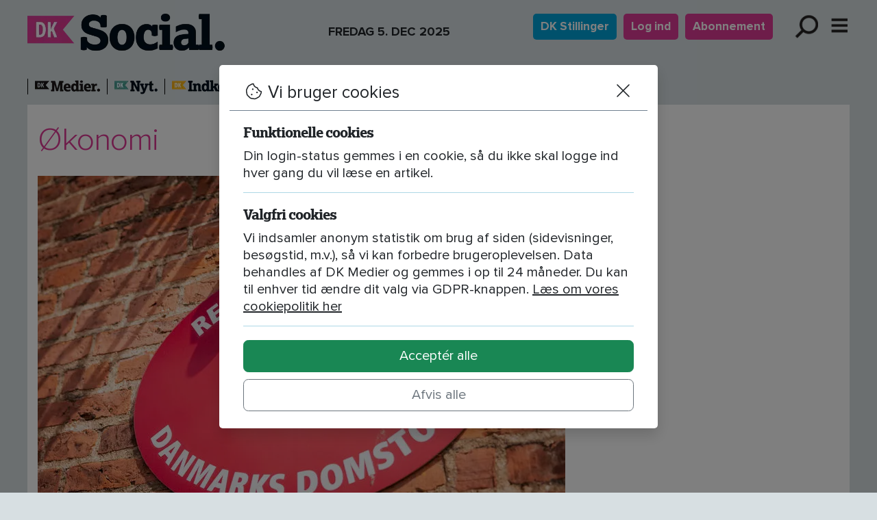

--- FILE ---
content_type: text/html; charset=utf-8
request_url: https://www.dksocial.dk/kategori/oekonomi
body_size: 23969
content:
<!DOCTYPE html><html lang="da"><head><meta charSet="utf-8"/><meta name="viewport" content="width=device-width, initial-scale=1"/><link rel="preload" as="image" imageSrcSet="/_next/image?url=%2F_next%2Fstatic%2Fmedia%2Fdksocial.0ca7a6fe.png&amp;w=640&amp;q=75 1x, /_next/image?url=%2F_next%2Fstatic%2Fmedia%2Fdksocial.0ca7a6fe.png&amp;w=828&amp;q=75 2x"/><link rel="preload" as="image" imageSrcSet="/_next/image?url=https%3A%2F%2Fadmin.dknyt.dk%2Ffileupload2%2F159%2F159396%2F20250724-124032-1-1920x1280web-large.jpg&amp;w=16&amp;q=75 16w, /_next/image?url=https%3A%2F%2Fadmin.dknyt.dk%2Ffileupload2%2F159%2F159396%2F20250724-124032-1-1920x1280web-large.jpg&amp;w=32&amp;q=75 32w, /_next/image?url=https%3A%2F%2Fadmin.dknyt.dk%2Ffileupload2%2F159%2F159396%2F20250724-124032-1-1920x1280web-large.jpg&amp;w=48&amp;q=75 48w, /_next/image?url=https%3A%2F%2Fadmin.dknyt.dk%2Ffileupload2%2F159%2F159396%2F20250724-124032-1-1920x1280web-large.jpg&amp;w=64&amp;q=75 64w, /_next/image?url=https%3A%2F%2Fadmin.dknyt.dk%2Ffileupload2%2F159%2F159396%2F20250724-124032-1-1920x1280web-large.jpg&amp;w=96&amp;q=75 96w, /_next/image?url=https%3A%2F%2Fadmin.dknyt.dk%2Ffileupload2%2F159%2F159396%2F20250724-124032-1-1920x1280web-large.jpg&amp;w=128&amp;q=75 128w, /_next/image?url=https%3A%2F%2Fadmin.dknyt.dk%2Ffileupload2%2F159%2F159396%2F20250724-124032-1-1920x1280web-large.jpg&amp;w=256&amp;q=75 256w, /_next/image?url=https%3A%2F%2Fadmin.dknyt.dk%2Ffileupload2%2F159%2F159396%2F20250724-124032-1-1920x1280web-large.jpg&amp;w=384&amp;q=75 384w, /_next/image?url=https%3A%2F%2Fadmin.dknyt.dk%2Ffileupload2%2F159%2F159396%2F20250724-124032-1-1920x1280web-large.jpg&amp;w=640&amp;q=75 640w, /_next/image?url=https%3A%2F%2Fadmin.dknyt.dk%2Ffileupload2%2F159%2F159396%2F20250724-124032-1-1920x1280web-large.jpg&amp;w=750&amp;q=75 750w, /_next/image?url=https%3A%2F%2Fadmin.dknyt.dk%2Ffileupload2%2F159%2F159396%2F20250724-124032-1-1920x1280web-large.jpg&amp;w=828&amp;q=75 828w, /_next/image?url=https%3A%2F%2Fadmin.dknyt.dk%2Ffileupload2%2F159%2F159396%2F20250724-124032-1-1920x1280web-large.jpg&amp;w=1080&amp;q=75 1080w, /_next/image?url=https%3A%2F%2Fadmin.dknyt.dk%2Ffileupload2%2F159%2F159396%2F20250724-124032-1-1920x1280web-large.jpg&amp;w=1200&amp;q=75 1200w, /_next/image?url=https%3A%2F%2Fadmin.dknyt.dk%2Ffileupload2%2F159%2F159396%2F20250724-124032-1-1920x1280web-large.jpg&amp;w=1920&amp;q=75 1920w, /_next/image?url=https%3A%2F%2Fadmin.dknyt.dk%2Ffileupload2%2F159%2F159396%2F20250724-124032-1-1920x1280web-large.jpg&amp;w=2048&amp;q=75 2048w, /_next/image?url=https%3A%2F%2Fadmin.dknyt.dk%2Ffileupload2%2F159%2F159396%2F20250724-124032-1-1920x1280web-large.jpg&amp;w=3840&amp;q=75 3840w" imageSizes="(max-width: 991px) calc(100vw - 30px), (max-width: 1200px) 610px, 770px"/><link rel="stylesheet" href="/_next/static/css/0e91bd551e8127bf.css" data-precedence="next"/><link rel="stylesheet" href="/_next/static/css/b804ca877387b40b.css" data-precedence="next"/><link rel="stylesheet" href="/_next/static/css/2d9a6ccf5e9b74e0.css" data-precedence="next"/><link rel="stylesheet" href="/_next/static/css/aa63ce75459a57d4.css" data-precedence="next"/><link rel="stylesheet" href="/_next/static/css/c456813854916858.css" data-precedence="next"/><link rel="stylesheet" href="/_next/static/css/9ac965e64741ff85.css" data-precedence="next"/><link rel="preload" as="script" fetchPriority="low" href="/_next/static/chunks/webpack-cd2aab495664cf91.js"/><script src="/_next/static/chunks/4bd1b696-100b9d70ed4e49c1.js" async=""></script><script src="/_next/static/chunks/1255-26f05d8bf86e016d.js" async=""></script><script src="/_next/static/chunks/main-app-bc08e4eef3dacbbb.js" async=""></script><script src="/_next/static/chunks/8b972f87-3b9a15bd5e0dd7e1.js" async=""></script><script src="/_next/static/chunks/9740-e6483c5906bf1205.js" async=""></script><script src="/_next/static/chunks/7719-985ab66432bf9143.js" async=""></script><script src="/_next/static/chunks/2860-632fd3f5c7d958a3.js" async=""></script><script src="/_next/static/chunks/2829-6b927821729cd643.js" async=""></script><script src="/_next/static/chunks/app/layout-b600bd3d06749c3b.js" async=""></script><script src="/_next/static/chunks/c33a6526-2b7bcdaa20fa7a45.js" async=""></script><script src="/_next/static/chunks/2619-04bc32f026a0d946.js" async=""></script><script src="/_next/static/chunks/1356-55692d5ef6a323df.js" async=""></script><script src="/_next/static/chunks/8139-51ce4a14555db917.js" async=""></script><script src="/_next/static/chunks/6754-616e22d93bf78e5c.js" async=""></script><script src="/_next/static/chunks/1246-dc894dcd27cd22e4.js" async=""></script><script src="/_next/static/chunks/app/(master)/kategori/%5Bslug%5D/page-0533e08c10d96159.js" async=""></script><script src="/_next/static/chunks/8819-94bf1f0382821d28.js" async=""></script><script src="/_next/static/chunks/4448-09cf7635b3a59ac3.js" async=""></script><script src="/_next/static/chunks/app/(master)/layout-7732c0c48cedaf83.js" async=""></script><script src="/_next/static/chunks/app/(master)/error-80f1bb653baa35c2.js" async=""></script><title>Økonomi</title><meta name="description" content="Kategori: Økonomi"/><meta name="robots" content="index, follow, nocache"/><meta name="view-transition" content="same-origin"/><link rel="canonical" href="https://www.dksocial.dk/kategori/oekonomi"/><meta property="og:title" content="Økonomi"/><meta property="og:description" content="Kategori: Økonomi"/><meta property="og:url" content="https://www.dksocial.dk/kategori/oekonomi"/><meta property="og:image" content="https://www.dksocial.dk/images/social/dksocial.png"/><meta property="og:image:width" content="1600"/><meta property="og:image:height" content="900"/><meta property="og:type" content="website"/><meta name="twitter:card" content="summary_large_image"/><meta name="twitter:title" content="Økonomi"/><meta name="twitter:description" content="Kategori: Økonomi"/><meta name="twitter:image" content="https://www.dksocial.dk/images/social/dksocial.png"/><meta name="twitter:image:width" content="1600"/><meta name="twitter:image:height" content="900"/><link rel="icon" href="/favicon.ico" type="image/x-icon" sizes="16x16"/><link rel="icon" href="/icon.svg?f95b975af4b44af1" type="image/svg+xml" sizes="any"/><link rel="apple-touch-icon" href="/apple-icon.png?459d2b886fd3c334" type="image/png" sizes="180x180"/><script src="/_next/static/chunks/polyfills-42372ed130431b0a.js" noModule=""></script></head><body><div hidden=""><!--$--><!--/$--></div><nav><div class="container header_navContainer__5ihZq"><div><a href="/"><img alt="DK Social" width="409" height="55" decoding="async" data-nimg="1" style="color:transparent;max-width:100%;height:auto" srcSet="/_next/image?url=%2F_next%2Fstatic%2Fmedia%2Fdksocial.0ca7a6fe.png&amp;w=640&amp;q=75 1x, /_next/image?url=%2F_next%2Fstatic%2Fmedia%2Fdksocial.0ca7a6fe.png&amp;w=828&amp;q=75 2x" src="/_next/image?url=%2F_next%2Fstatic%2Fmedia%2Fdksocial.0ca7a6fe.png&amp;w=828&amp;q=75"/></a><div class="d-none d-lg-inline-block fw-bold ms-4">FREDAG 5. DEC 2025</div></div><div class="undefined d-print-none"><a href="https://www.dknyt.dk/dkstillinger" class="btn btn-sm text-white fw-bold me-2 d-none d-md-inline-block" role="button" style="background-color:rgb(0, 163, 217)">DK Stillinger</a><a class="btn text-white fw-bold me-2 d-none d-md-inline-block btn-sm" style="background-color:rgb(221,59,150)" href="/login">Log ind</a><a class="btn text-white fw-bold me-3 d-none d-md-inline-block btn-sm" style="background-color:rgb(221,59,150)" href="/abonnement">Abonnement</a><div role="button" class="mx-2 d-inline-block header_menuButton__3iWJY"><img alt="Søg" loading="lazy" width="328" height="328" decoding="async" data-nimg="1" class="img-fluid" style="color:transparent" src="/_next/static/media/lup.c14815f8.svg"/></div><div class="d-inline-block header_menuButton__3iWJY"><img alt="Menu" role="button" loading="lazy" width="273" height="328" decoding="async" data-nimg="1" class="img-fluid" style="color:transparent" src="/_next/static/media/burger.47f9874b.svg"/></div></div></div><div class="d-print-none"><!--$!--><template data-dgst="BAILOUT_TO_CLIENT_SIDE_RENDERING"></template><!--/$--></div></nav><div class="container d-print-none header_sitelinje__HyOJL"><div class="header_sites__63jln"><div class="header_sitelogo__1yI4j"><a href="https://www.dkmedier.dk"><img alt="dkmedier" loading="lazy" width="95" height="21" decoding="async" data-nimg="1" style="color:transparent;max-width:100%;height:auto" srcSet="/_next/image?url=%2F_next%2Fstatic%2Fmedia%2Fdkmedier.0481a05b.png&amp;w=96&amp;q=75 1x, /_next/image?url=%2F_next%2Fstatic%2Fmedia%2Fdkmedier.0481a05b.png&amp;w=256&amp;q=75 2x" src="/_next/image?url=%2F_next%2Fstatic%2Fmedia%2Fdkmedier.0481a05b.png&amp;w=256&amp;q=75"/></a></div><div class="header_sitelogo__1yI4j"><a href="https://www.dknyt.dk"><img alt="dknyt" loading="lazy" width="63" height="21" decoding="async" data-nimg="1" class="img-fluid" style="color:transparent" srcSet="/_next/image?url=%2F_next%2Fstatic%2Fmedia%2Fdknyt.72b6f69f.png&amp;w=64&amp;q=75 1x, /_next/image?url=%2F_next%2Fstatic%2Fmedia%2Fdknyt.72b6f69f.png&amp;w=128&amp;q=75 2x" src="/_next/image?url=%2F_next%2Fstatic%2Fmedia%2Fdknyt.72b6f69f.png&amp;w=128&amp;q=75"/></a></div><div class="header_sitelogo__1yI4j"><a href="https://www.dkindkob.dk"><img alt="dkindkob" loading="lazy" width="96" height="21" decoding="async" data-nimg="1" class="img-fluid" style="color:transparent" srcSet="/_next/image?url=%2F_next%2Fstatic%2Fmedia%2Fdkindkob.0cc9fd5d.png&amp;w=96&amp;q=75 1x, /_next/image?url=%2F_next%2Fstatic%2Fmedia%2Fdkindkob.0cc9fd5d.png&amp;w=256&amp;q=75 2x" src="/_next/image?url=%2F_next%2Fstatic%2Fmedia%2Fdkindkob.0cc9fd5d.png&amp;w=256&amp;q=75"/></a></div><div class="header_sitelogo__1yI4j"><a href="https://www.dkteknikogmiljoe.dk"><img alt="dknyt" loading="lazy" width="96" height="21" decoding="async" data-nimg="1" class="img-fluid" style="color:transparent" srcSet="/_next/image?url=%2F_next%2Fstatic%2Fmedia%2Fdkteknik.faaad189.png&amp;w=96&amp;q=75 1x, /_next/image?url=%2F_next%2Fstatic%2Fmedia%2Fdkteknik.faaad189.png&amp;w=256&amp;q=75 2x" src="/_next/image?url=%2F_next%2Fstatic%2Fmedia%2Fdkteknik.faaad189.png&amp;w=256&amp;q=75"/></a></div><div class="header_sitelogo__1yI4j"><a href="https://www.dk-sundhed.dk"><img alt="dksundhed" loading="lazy" width="114" height="21" decoding="async" data-nimg="1" class="img-fluid" style="color:transparent" srcSet="/_next/image?url=%2F_next%2Fstatic%2Fmedia%2Fdksundhed.9dc8acd2.png&amp;w=128&amp;q=75 1x, /_next/image?url=%2F_next%2Fstatic%2Fmedia%2Fdksundhed.9dc8acd2.png&amp;w=256&amp;q=75 2x" src="/_next/image?url=%2F_next%2Fstatic%2Fmedia%2Fdksundhed.9dc8acd2.png&amp;w=256&amp;q=75"/></a></div><div class="header_sitelogo__1yI4j"><a href="https://www.doi.dk"><img alt="doi" title="Danish Offshore Industry" loading="lazy" width="68" height="21" decoding="async" data-nimg="1" class="img-fluid" style="color:transparent" srcSet="/_next/image?url=%2F_next%2Fstatic%2Fmedia%2Fdoi-positiv.441f5dd6.png&amp;w=96&amp;q=75 1x, /_next/image?url=%2F_next%2Fstatic%2Fmedia%2Fdoi-positiv.441f5dd6.png&amp;w=256&amp;q=75 2x" src="/_next/image?url=%2F_next%2Fstatic%2Fmedia%2Fdoi-positiv.441f5dd6.png&amp;w=256&amp;q=75"/></a></div><div class="header_sitelogo__1yI4j"><a href="https://www.dknyt.dk/debat"><img alt="doi" title="DK Debat" loading="lazy" width="90" height="21" decoding="async" data-nimg="1" class="img-fluid" style="color:transparent" srcSet="/_next/image?url=%2F_next%2Fstatic%2Fmedia%2Fdkdebat.1222fa67.png&amp;w=96&amp;q=75 1x, /_next/image?url=%2F_next%2Fstatic%2Fmedia%2Fdkdebat.1222fa67.png&amp;w=256&amp;q=75 2x" src="/_next/image?url=%2F_next%2Fstatic%2Fmedia%2Fdkdebat.1222fa67.png&amp;w=256&amp;q=75"/></a></div></div></div><main><div class="container pt-3 pb-2 mb-4 bg-white"><div class="annoncer_topannoncePlaceholder__6GyCX"></div><section><script type="application/ld+json">{"@context":"http://schema.org","@id":"https://www.dkmedier.dk","@type":"Organization","name":"DK Medier","url":"https://www.dkmedier.dk/","address":{"@type":"PostalAddress","addressCountry":"DK","addressLocality":"Aarhus C","streetAddress":"Mejlgade 48 C","postalCode":"8000"},"telephone":"+4546353343","alternateName":"DK Nyt","description":"DK Medier er et mediehus, der leverer nyheder og vigtig viden til beslutningstagere og influenter i den offentlige sektor, og til offshore aktører indenfor olie-, gas-, og vindenergi. Det sker fra mere end seks digitale og trykte medier, og til 50.000 daglige læsere af nyhedsbreve.","founder":"Claus G. Theilgaard","foundingDate":"2001-9-11","foundingLocation":"Roskilde DK","image":{"@type":"ImageObject","url":"https://www.dksocial.dk/images/social/mejlgade.jpg","width":"1400","height":"1489"},"logo":{"@type":"ImageObject","url":"https://www.dksocial.dk/images/social/dkmedier.png","width":"471","height":"80"},"sameAs":"https://www.dkmedier.dk/"}</script><script type="application/ld+json">{"@context":"https://schema.org","@type":"WebSite","name":"DK Social","url":"https://www.dksocial.dk","potentialAction":{"@type":"SearchAction","target":"https://www.dksocial.dk/soeg/{query}","query-input":"required name=query"},"countryOfOrigin":"Denmark","copyrightYear":"2001","copyrightHolder":{"@id":"https://www.dkmedier.dk"}}</script></section><div class="page_contentWrapper__k_b2p"><div><h1 class="mb-2 mb-lg-4 mt-2 text-start" style="font-weight:100;font-family:proxima-nova, sans-serif;color:rgb(221,59,150)">Økonomi</h1><!--$?--><template id="B:0"></template><div class="spinner_skChase__W3s4_" style="width:40px;height:40px"><div class="spinner_skChaseDot__TZ_ww"></div><div class="spinner_skChaseDot__TZ_ww"></div><div class="spinner_skChaseDot__TZ_ww"></div><div class="spinner_skChaseDot__TZ_ww"></div><div class="spinner_skChaseDot__TZ_ww"></div><div class="spinner_skChaseDot__TZ_ww"></div></div><!--/$--><!--$?--><template id="B:1"></template><!--/$--></div><div class="page_hoejreWrapper__JXdFa"><!--$--><div class="hoejrekolonne_hoejrekolonne__DVP8B"><div class="d-none d-lg-block"><div class="spinner_skChase__W3s4_" style="width:40px;height:40px"><div class="spinner_skChaseDot__TZ_ww"></div><div class="spinner_skChaseDot__TZ_ww"></div><div class="spinner_skChaseDot__TZ_ww"></div><div class="spinner_skChaseDot__TZ_ww"></div><div class="spinner_skChaseDot__TZ_ww"></div><div class="spinner_skChaseDot__TZ_ww"></div></div></div><!--$--><!--/$--></div><!--/$--></div></div><!--$?--><template id="B:2"></template><!--/$--><!--$--><!--/$--></div></main><footer class="footer_footer__4N_11"><div class="footer_footerFirstRow__G3nGW"><div><p><a class="footer_serviceLink__K_oO5" href="/kontakt">Redaktion</a></p><p><a class="footer_serviceLink__K_oO5" href="/login">Login</a></p><p><a class="footer_serviceLink__K_oO5" href="/abonnement">Abonnement</a></p><p><a class="footer_serviceLink__K_oO5" href="/betingelser">Betingelser</a></p><p><a class="footer_serviceLink__K_oO5" href="/annoncer">Annoncer</a></p><p><a class="footer_serviceLink__K_oO5" href="/kontakt">Kontakt</a></p><p><a class="footer_serviceLink__K_oO5" href="/nyhedsbrev">Nyhedsbrev</a></p></div><div><p>DK Medier er fællesnavnet for nyhedstjenesten DK Nyt, Kommunen.dk samt en lang række fagportaler.</p><p>Annoncesalg:<br/>Henrik Eskelund<br/>51 92 24 37<br/><a href="#" class=""><span class="__cf_email__" data-cfemail="95fdf0fbe7fcfed5fefaf8f8e0fbf0fbbbf1fe">[email&#160;protected]</span></a></p><p>Administration og abonnnement:<br/>Lene Stenstrop<br/>46 35 33 43<br/><a href="#" class=""><span class="__cf_email__" data-cfemail="b4d8d1dad1f4d0dfdacdc09ad0df">[email&#160;protected]</span></a></p><p>CVR: 31 59 85 59</p></div><div><a href="https://www.pressenaevnet.dk/" rel="nofollow" aria-label="Pressenævnet"><img alt="Pressenævnet" loading="lazy" width="250" height="182" decoding="async" data-nimg="1" class="img-fluid" style="color:transparent" srcSet="/_next/image?url=%2F_next%2Fstatic%2Fmedia%2Fpressenaevnet.05bb8587.png&amp;w=256&amp;q=75 1x, /_next/image?url=%2F_next%2Fstatic%2Fmedia%2Fpressenaevnet.05bb8587.png&amp;w=640&amp;q=75 2x" src="/_next/image?url=%2F_next%2Fstatic%2Fmedia%2Fpressenaevnet.05bb8587.png&amp;w=640&amp;q=75"/></a></div></div><div class="footer_footerSecondRow__jqoEH"><a href="https://www.doi.dk" class="me-4"><img alt="Danish Offshore Industry" loading="lazy" width="93" height="27" decoding="async" data-nimg="1" style="color:transparent" srcSet="/_next/image?url=%2F_next%2Fstatic%2Fmedia%2Fdoi.2b5c3915.png&amp;w=96&amp;q=75 1x, /_next/image?url=%2F_next%2Fstatic%2Fmedia%2Fdoi.2b5c3915.png&amp;w=256&amp;q=75 2x" src="/_next/image?url=%2F_next%2Fstatic%2Fmedia%2Fdoi.2b5c3915.png&amp;w=256&amp;q=75"/></a><a href="https://www.dkcreative.dk" class="me-4"><img alt="DK Creative" loading="lazy" width="169" height="27" decoding="async" data-nimg="1" style="color:transparent" srcSet="/_next/image?url=%2F_next%2Fstatic%2Fmedia%2Fdkcreative.5c5d8e50.png&amp;w=256&amp;q=75 1x, /_next/image?url=%2F_next%2Fstatic%2Fmedia%2Fdkcreative.5c5d8e50.png&amp;w=384&amp;q=75 2x" src="/_next/image?url=%2F_next%2Fstatic%2Fmedia%2Fdkcreative.5c5d8e50.png&amp;w=384&amp;q=75"/></a><a href="https://www.dkwebsolutions.dk"><img alt="DK Web" loading="lazy" width="109" height="27" decoding="async" data-nimg="1" style="color:transparent" srcSet="/_next/image?url=%2F_next%2Fstatic%2Fmedia%2Fdkweb.90e09554.png&amp;w=128&amp;q=75 1x, /_next/image?url=%2F_next%2Fstatic%2Fmedia%2Fdkweb.90e09554.png&amp;w=256&amp;q=75 2x" src="/_next/image?url=%2F_next%2Fstatic%2Fmedia%2Fdkweb.90e09554.png&amp;w=256&amp;q=75"/></a></div><div class="footer_footerThirdRow__URR7y"><div><div class="mb-3"><a href="https://www.dkmedier.dk"><img alt="DK Medier" loading="lazy" width="235" height="40" decoding="async" data-nimg="1" style="color:transparent" srcSet="/_next/image?url=%2F_next%2Fstatic%2Fmedia%2Fdkmedier-hvid.b69d6e6b.png&amp;w=256&amp;q=75 1x, /_next/image?url=%2F_next%2Fstatic%2Fmedia%2Fdkmedier-hvid.b69d6e6b.png&amp;w=640&amp;q=75 2x" src="/_next/image?url=%2F_next%2Fstatic%2Fmedia%2Fdkmedier-hvid.b69d6e6b.png&amp;w=640&amp;q=75"/></a></div><div class="footer_adresser__TH5fx"><div><p><strong>DK Medier</strong><br/><a href="https://www.dkmedier.dk">www.dkmedier.dk</a><br/>Tlf. 46 35 33 43</p></div><div><p><strong>Aarhus</strong><br/>Mejlgade 48 C<br/>DK-8000 Aarhus C</p></div><div><p><strong>Christiansborg</strong><br/>Lok. 3.044<br/>DK-1240 København K</p></div><div><p><strong>Bornholm</strong><br/>Havnebryggen 5<br/>DK-3740 Svaneke</p></div></div></div></div></footer><section class="Toastify" aria-live="polite" aria-atomic="false" aria-relevant="additions text" aria-label="Notifications Alt+T"></section><div class="cookieconsent_gdprKnap__5jaVi" style="background-color:rgb(221,59,150)"><svg data-prefix="fal" data-icon="gear" class="svg-inline--fa fa-gear me-1" role="img" viewBox="0 0 512 512" aria-hidden="true"><path fill="currentColor" d="M185.9 112.3c-6.5 3.2-12.8 6.8-18.8 10.9-8.2 5.5-18.5 6.9-28 3.8L67.4 103.2 29.5 168.8 86 219.1c7.4 6.6 11.3 16.2 10.7 26.1-.5 7.2-.5 14.6 0 21.8 .7 9.9-3.3 19.5-10.7 26.1l-56.5 50.2 37.9 65.7 71.7-23.8c9.4-3.1 19.7-1.7 28 3.8 6 4 12.3 7.7 18.8 10.9 8.9 4.4 15.2 12.6 17.2 22.3l15.2 74 75.8 0 15.2-74c2-9.7 8.4-17.9 17.2-22.3 6.5-3.2 12.8-6.8 18.8-10.9 8.2-5.5 18.5-6.9 28-3.8l71.7 23.8 37.9-65.7-56.5-50.2c-7.4-6.6-11.3-16.2-10.7-26.1 .2-3.6 .4-7.2 .4-10.9s-.1-7.3-.4-10.9c-.7-9.9 3.3-19.5 10.7-26.1l56.5-50.2-37.9-65.7-71.7 23.8c-9.4 3.1-19.7 1.7-28-3.8-6-4-12.3-7.7-18.8-10.9-8.9-4.4-15.2-12.6-17.2-22.3l-15.2-74-75.8 0-15.2 74c-2 9.7-8.4 17.9-17.2 22.3zM294.2-16c15.2 0 28.3 10.7 31.3 25.5l15.2 74c7.8 3.8 15.4 8.2 22.6 13.1l71.7-23.8c14.4-4.8 30.2 1.2 37.8 14.4l37.9 65.7c7.6 13.2 4.9 29.8-6.5 39.9L447.9 243c.6 8.6 .6 17.5 0 26l56.5 50.2c11.4 10.1 14 26.8 6.5 39.9l-37.9 65.7c-7.6 13.2-23.4 19.2-37.8 14.4l-71.7-23.8c-7.2 4.8-14.7 9.2-22.6 13.1l-15.2 74c-3.1 14.9-16.2 25.5-31.3 25.5l-75.8 0c-15.2 0-28.3-10.7-31.3-25.5l-15.2-74c-7.8-3.8-15.4-8.2-22.6-13.1L77.5 439.2C63.1 444 47.3 438 39.7 424.8L1.8 359.2c-7.6-13.1-4.9-29.8 6.5-39.9L64.7 269c-.6-8.6-.6-17.5 0-26L8.2 192.8c-11.4-10.1-14-26.8-6.5-39.9L39.7 87.2C47.3 74 63.1 68 77.5 72.8l71.7 23.8c7.2-4.8 14.7-9.2 22.6-13.1l15.2-74C190.1-5.3 203.2-16 218.4-16l75.8 0zM200.3 256a55.7 55.7 0 1 0 111.4 0 55.7 55.7 0 1 0 -111.4 0zm55.4 88a88 88 0 1 1 .6-176 88 88 0 1 1 -.6 176z"></path></svg>GDPR</div><!--$--><!--/$--><script data-cfasync="false" src="/cdn-cgi/scripts/5c5dd728/cloudflare-static/email-decode.min.js"></script><script>requestAnimationFrame(function(){$RT=performance.now()});</script><script src="/_next/static/chunks/webpack-cd2aab495664cf91.js" id="_R_" async=""></script><div hidden id="S:0"><div class="artikelboks_artikelboks__lc_mK"><a class="" href="/artikel/kommune-skal-betale-erstatning-efter-hjemmehjaelper-stjal-kvart-million"><div class="mb-2"><img alt="Kasper Søholt/Ritzau Scanpix" width="1920" height="1281" decoding="async" data-nimg="1" class="img-fluid" style="color:transparent;background-size:cover;background-position:50% 50%;background-repeat:no-repeat;background-image:url(&quot;data:image/svg+xml;charset=utf-8,%3Csvg xmlns=&#x27;http://www.w3.org/2000/svg&#x27; viewBox=&#x27;0 0 1920 1281&#x27;%3E%3Cfilter id=&#x27;b&#x27; color-interpolation-filters=&#x27;sRGB&#x27;%3E%3CfeGaussianBlur stdDeviation=&#x27;20&#x27;/%3E%3CfeColorMatrix values=&#x27;1 0 0 0 0 0 1 0 0 0 0 0 1 0 0 0 0 0 100 -1&#x27; result=&#x27;s&#x27;/%3E%3CfeFlood x=&#x27;0&#x27; y=&#x27;0&#x27; width=&#x27;100%25&#x27; height=&#x27;100%25&#x27;/%3E%3CfeComposite operator=&#x27;out&#x27; in=&#x27;s&#x27;/%3E%3CfeComposite in2=&#x27;SourceGraphic&#x27;/%3E%3CfeGaussianBlur stdDeviation=&#x27;20&#x27;/%3E%3C/filter%3E%3Cimage width=&#x27;100%25&#x27; height=&#x27;100%25&#x27; x=&#x27;0&#x27; y=&#x27;0&#x27; preserveAspectRatio=&#x27;none&#x27; style=&#x27;filter: url(%23b);&#x27; href=&#x27;https://admin.dknyt.dk/fileupload2/159/159396/20250724-124032-1-1920x1280web-small.jpg&#x27;/%3E%3C/svg%3E&quot;)" sizes="(max-width: 991px) calc(100vw - 30px), (max-width: 1200px) 610px, 770px" srcSet="/_next/image?url=https%3A%2F%2Fadmin.dknyt.dk%2Ffileupload2%2F159%2F159396%2F20250724-124032-1-1920x1280web-large.jpg&amp;w=16&amp;q=75 16w, /_next/image?url=https%3A%2F%2Fadmin.dknyt.dk%2Ffileupload2%2F159%2F159396%2F20250724-124032-1-1920x1280web-large.jpg&amp;w=32&amp;q=75 32w, /_next/image?url=https%3A%2F%2Fadmin.dknyt.dk%2Ffileupload2%2F159%2F159396%2F20250724-124032-1-1920x1280web-large.jpg&amp;w=48&amp;q=75 48w, /_next/image?url=https%3A%2F%2Fadmin.dknyt.dk%2Ffileupload2%2F159%2F159396%2F20250724-124032-1-1920x1280web-large.jpg&amp;w=64&amp;q=75 64w, /_next/image?url=https%3A%2F%2Fadmin.dknyt.dk%2Ffileupload2%2F159%2F159396%2F20250724-124032-1-1920x1280web-large.jpg&amp;w=96&amp;q=75 96w, /_next/image?url=https%3A%2F%2Fadmin.dknyt.dk%2Ffileupload2%2F159%2F159396%2F20250724-124032-1-1920x1280web-large.jpg&amp;w=128&amp;q=75 128w, /_next/image?url=https%3A%2F%2Fadmin.dknyt.dk%2Ffileupload2%2F159%2F159396%2F20250724-124032-1-1920x1280web-large.jpg&amp;w=256&amp;q=75 256w, /_next/image?url=https%3A%2F%2Fadmin.dknyt.dk%2Ffileupload2%2F159%2F159396%2F20250724-124032-1-1920x1280web-large.jpg&amp;w=384&amp;q=75 384w, /_next/image?url=https%3A%2F%2Fadmin.dknyt.dk%2Ffileupload2%2F159%2F159396%2F20250724-124032-1-1920x1280web-large.jpg&amp;w=640&amp;q=75 640w, /_next/image?url=https%3A%2F%2Fadmin.dknyt.dk%2Ffileupload2%2F159%2F159396%2F20250724-124032-1-1920x1280web-large.jpg&amp;w=750&amp;q=75 750w, /_next/image?url=https%3A%2F%2Fadmin.dknyt.dk%2Ffileupload2%2F159%2F159396%2F20250724-124032-1-1920x1280web-large.jpg&amp;w=828&amp;q=75 828w, /_next/image?url=https%3A%2F%2Fadmin.dknyt.dk%2Ffileupload2%2F159%2F159396%2F20250724-124032-1-1920x1280web-large.jpg&amp;w=1080&amp;q=75 1080w, /_next/image?url=https%3A%2F%2Fadmin.dknyt.dk%2Ffileupload2%2F159%2F159396%2F20250724-124032-1-1920x1280web-large.jpg&amp;w=1200&amp;q=75 1200w, /_next/image?url=https%3A%2F%2Fadmin.dknyt.dk%2Ffileupload2%2F159%2F159396%2F20250724-124032-1-1920x1280web-large.jpg&amp;w=1920&amp;q=75 1920w, /_next/image?url=https%3A%2F%2Fadmin.dknyt.dk%2Ffileupload2%2F159%2F159396%2F20250724-124032-1-1920x1280web-large.jpg&amp;w=2048&amp;q=75 2048w, /_next/image?url=https%3A%2F%2Fadmin.dknyt.dk%2Ffileupload2%2F159%2F159396%2F20250724-124032-1-1920x1280web-large.jpg&amp;w=3840&amp;q=75 3840w" src="/_next/image?url=https%3A%2F%2Fadmin.dknyt.dk%2Ffileupload2%2F159%2F159396%2F20250724-124032-1-1920x1280web-large.jpg&amp;w=3840&amp;q=75"/></div><h2 class=" artikelboks_rubrik__Zpx7l">Kommune skal betale erstatning, efter hjemmehjælper stjal kvart million</h2><div class="artikelboks_manchet__JattY">Sidste år blev en tidligere hjemmehjælper i Kerteminde idømt et års fængsel for at have stjålet knap 250.000 kr. fra et ældre ægtepar.</div></a><div class="artikelboks_datolinje__fMF5A" style="color:rgb(221,59,150)"><div class="artikelboks_dato__ucy1r">4. DEC 2025<!-- --> <!-- -->9.10</div><div class="artikelboks_kategori__vL9mz"><a href="/kategori/kriminalitet">Kriminalitet</a></div><div class="artikelboks_kategori__vL9mz"><a href="/kategori/oekonomi">Økonomi</a></div></div></div></div><script>$RB=[];$RV=function(a){$RT=performance.now();for(var b=0;b<a.length;b+=2){var c=a[b],e=a[b+1];null!==e.parentNode&&e.parentNode.removeChild(e);var f=c.parentNode;if(f){var g=c.previousSibling,h=0;do{if(c&&8===c.nodeType){var d=c.data;if("/$"===d||"/&"===d)if(0===h)break;else h--;else"$"!==d&&"$?"!==d&&"$~"!==d&&"$!"!==d&&"&"!==d||h++}d=c.nextSibling;f.removeChild(c);c=d}while(c);for(;e.firstChild;)f.insertBefore(e.firstChild,c);g.data="$";g._reactRetry&&requestAnimationFrame(g._reactRetry)}}a.length=0};
$RC=function(a,b){if(b=document.getElementById(b))(a=document.getElementById(a))?(a.previousSibling.data="$~",$RB.push(a,b),2===$RB.length&&("number"!==typeof $RT?requestAnimationFrame($RV.bind(null,$RB)):(a=performance.now(),setTimeout($RV.bind(null,$RB),2300>a&&2E3<a?2300-a:$RT+300-a)))):b.parentNode.removeChild(b)};$RC("B:0","S:0")</script><div hidden id="S:1"><div class="artikelboks_artikelboks__lc_mK"><a class="" href="/artikel/millionbevilling-skal-klaede-sagsbehandlere-paa-til-ny-beskaeftigelsesreform"><h2 class=" artikelboks_rubrik__Zpx7l">Millionbevilling skal klæde sagsbehandlere på til ny beskæftigelsesreform</h2><div class="artikelboks_manchet__JattY">Regeringen afsætter 120 mio. kr. til at opkvalificere sagsbehandlere i kommuner og a-kasser, før beskæftigelsesreformen træder i kraft.</div></a><div class="artikelboks_datolinje__fMF5A" style="color:rgb(221,59,150)"><div class="artikelboks_dato__ucy1r">1. DEC 2025<!-- --> <!-- -->14.23</div><div class="artikelboks_kategori__vL9mz"><a href="/kategori/administration">Administration</a></div><div class="artikelboks_kategori__vL9mz"><a href="/kategori/arbejdsmarked">Arbejdsmarked</a></div><div class="artikelboks_kategori__vL9mz"><a href="/kategori/erhverv">Erhverv</a></div><div class="artikelboks_kategori__vL9mz"><a href="/kategori/oekonomi">Økonomi</a></div></div></div><div class="artikelboks_artikelboks__lc_mK"><a class="" href="/artikel/38-kommuner-kan-faa-huslejetilskud-til-saarbare-med-risiko-for-hjemloeshed"><h2 class="artikelboks_kortnyt__5xDmy artikelboks_rubrik__Zpx7l">38 kommuner kan få huslejetilskud til sårbare med risiko for hjemløshed</h2></a><div class="artikelboks_datolinje__fMF5A" style="color:rgb(221,59,150)"><div class="artikelboks_kortnytMarkering__fn6Rx">KORT NYT</div><div class="artikelboks_dato__ucy1r">1. DEC 2025<!-- --> <!-- -->10.59</div><div class="artikelboks_kategori__vL9mz"><a href="/kategori/social">Social</a></div><div class="artikelboks_kategori__vL9mz"><a href="/kategori/oekonomi">Økonomi</a></div></div></div><div class="artikelboks_artikelboks__lc_mK"><a class="" href="/artikel/politiet-har-mistanke-om-omfattende-hvidvask-paa-bosteder"><div class="mb-2"><img alt="Claus Bonnerup/Ritzau Scanpix" loading="lazy" width="1920" height="1280" decoding="async" data-nimg="1" class="img-fluid" style="color:transparent;background-size:cover;background-position:50% 50%;background-repeat:no-repeat;background-image:url(&quot;data:image/svg+xml;charset=utf-8,%3Csvg xmlns=&#x27;http://www.w3.org/2000/svg&#x27; viewBox=&#x27;0 0 1920 1280&#x27;%3E%3Cfilter id=&#x27;b&#x27; color-interpolation-filters=&#x27;sRGB&#x27;%3E%3CfeGaussianBlur stdDeviation=&#x27;20&#x27;/%3E%3CfeColorMatrix values=&#x27;1 0 0 0 0 0 1 0 0 0 0 0 1 0 0 0 0 0 100 -1&#x27; result=&#x27;s&#x27;/%3E%3CfeFlood x=&#x27;0&#x27; y=&#x27;0&#x27; width=&#x27;100%25&#x27; height=&#x27;100%25&#x27;/%3E%3CfeComposite operator=&#x27;out&#x27; in=&#x27;s&#x27;/%3E%3CfeComposite in2=&#x27;SourceGraphic&#x27;/%3E%3CfeGaussianBlur stdDeviation=&#x27;20&#x27;/%3E%3C/filter%3E%3Cimage width=&#x27;100%25&#x27; height=&#x27;100%25&#x27; x=&#x27;0&#x27; y=&#x27;0&#x27; preserveAspectRatio=&#x27;none&#x27; style=&#x27;filter: url(%23b);&#x27; href=&#x27;https://admin.dknyt.dk/fileupload2/159/159109/20190321-085651-3-1920x1280web-small.jpg&#x27;/%3E%3C/svg%3E&quot;)" sizes="(max-width: 991px) calc(100vw - 30px), (max-width: 1200px) 610px, 770px" srcSet="/_next/image?url=https%3A%2F%2Fadmin.dknyt.dk%2Ffileupload2%2F159%2F159109%2F20190321-085651-3-1920x1280web-large.jpg&amp;w=16&amp;q=75 16w, /_next/image?url=https%3A%2F%2Fadmin.dknyt.dk%2Ffileupload2%2F159%2F159109%2F20190321-085651-3-1920x1280web-large.jpg&amp;w=32&amp;q=75 32w, /_next/image?url=https%3A%2F%2Fadmin.dknyt.dk%2Ffileupload2%2F159%2F159109%2F20190321-085651-3-1920x1280web-large.jpg&amp;w=48&amp;q=75 48w, /_next/image?url=https%3A%2F%2Fadmin.dknyt.dk%2Ffileupload2%2F159%2F159109%2F20190321-085651-3-1920x1280web-large.jpg&amp;w=64&amp;q=75 64w, /_next/image?url=https%3A%2F%2Fadmin.dknyt.dk%2Ffileupload2%2F159%2F159109%2F20190321-085651-3-1920x1280web-large.jpg&amp;w=96&amp;q=75 96w, /_next/image?url=https%3A%2F%2Fadmin.dknyt.dk%2Ffileupload2%2F159%2F159109%2F20190321-085651-3-1920x1280web-large.jpg&amp;w=128&amp;q=75 128w, /_next/image?url=https%3A%2F%2Fadmin.dknyt.dk%2Ffileupload2%2F159%2F159109%2F20190321-085651-3-1920x1280web-large.jpg&amp;w=256&amp;q=75 256w, /_next/image?url=https%3A%2F%2Fadmin.dknyt.dk%2Ffileupload2%2F159%2F159109%2F20190321-085651-3-1920x1280web-large.jpg&amp;w=384&amp;q=75 384w, /_next/image?url=https%3A%2F%2Fadmin.dknyt.dk%2Ffileupload2%2F159%2F159109%2F20190321-085651-3-1920x1280web-large.jpg&amp;w=640&amp;q=75 640w, /_next/image?url=https%3A%2F%2Fadmin.dknyt.dk%2Ffileupload2%2F159%2F159109%2F20190321-085651-3-1920x1280web-large.jpg&amp;w=750&amp;q=75 750w, /_next/image?url=https%3A%2F%2Fadmin.dknyt.dk%2Ffileupload2%2F159%2F159109%2F20190321-085651-3-1920x1280web-large.jpg&amp;w=828&amp;q=75 828w, /_next/image?url=https%3A%2F%2Fadmin.dknyt.dk%2Ffileupload2%2F159%2F159109%2F20190321-085651-3-1920x1280web-large.jpg&amp;w=1080&amp;q=75 1080w, /_next/image?url=https%3A%2F%2Fadmin.dknyt.dk%2Ffileupload2%2F159%2F159109%2F20190321-085651-3-1920x1280web-large.jpg&amp;w=1200&amp;q=75 1200w, /_next/image?url=https%3A%2F%2Fadmin.dknyt.dk%2Ffileupload2%2F159%2F159109%2F20190321-085651-3-1920x1280web-large.jpg&amp;w=1920&amp;q=75 1920w, /_next/image?url=https%3A%2F%2Fadmin.dknyt.dk%2Ffileupload2%2F159%2F159109%2F20190321-085651-3-1920x1280web-large.jpg&amp;w=2048&amp;q=75 2048w, /_next/image?url=https%3A%2F%2Fadmin.dknyt.dk%2Ffileupload2%2F159%2F159109%2F20190321-085651-3-1920x1280web-large.jpg&amp;w=3840&amp;q=75 3840w" src="/_next/image?url=https%3A%2F%2Fadmin.dknyt.dk%2Ffileupload2%2F159%2F159109%2F20190321-085651-3-1920x1280web-large.jpg&amp;w=3840&amp;q=75"/></div><h2 class=" artikelboks_rubrik__Zpx7l">Politiet har mistanke om omfattende hvidvask på bosteder</h2><div class="artikelboks_manchet__JattY">Penge til bosteder risikerer at ende i hænderne på kriminelle, konkluderer Hvidvasksektretariatet i en ny rapport.</div></a><div class="artikelboks_datolinje__fMF5A" style="color:rgb(221,59,150)"><div class="artikelboks_dato__ucy1r">24. NOV 2025<!-- --> <!-- -->12.17</div><div class="artikelboks_kategori__vL9mz"><a href="/kategori/kriminalitet">Kriminalitet</a></div><div class="artikelboks_kategori__vL9mz"><a href="/kategori/social">Social</a></div><div class="artikelboks_kategori__vL9mz"><a href="/kategori/oekonomi">Økonomi</a></div><div class="me-2"><a class="artikelboks_temalink__s5vHX" href="/tema/bosteder">TEMA: <!-- -->Bosteder</a></div></div></div><div class="artikelboks_artikelboks__lc_mK"><a class="" href="/artikel/tre-ud-af-fire-ansatte-i-aeldreplejen-loeber-staerkere-end-tidligere"><div class="mb-2"><img alt="FOA" loading="lazy" width="1920" height="1280" decoding="async" data-nimg="1" class="img-fluid" style="color:transparent;background-size:cover;background-position:50% 50%;background-repeat:no-repeat;background-image:url(&quot;data:image/svg+xml;charset=utf-8,%3Csvg xmlns=&#x27;http://www.w3.org/2000/svg&#x27; viewBox=&#x27;0 0 1920 1280&#x27;%3E%3Cfilter id=&#x27;b&#x27; color-interpolation-filters=&#x27;sRGB&#x27;%3E%3CfeGaussianBlur stdDeviation=&#x27;20&#x27;/%3E%3CfeColorMatrix values=&#x27;1 0 0 0 0 0 1 0 0 0 0 0 1 0 0 0 0 0 100 -1&#x27; result=&#x27;s&#x27;/%3E%3CfeFlood x=&#x27;0&#x27; y=&#x27;0&#x27; width=&#x27;100%25&#x27; height=&#x27;100%25&#x27;/%3E%3CfeComposite operator=&#x27;out&#x27; in=&#x27;s&#x27;/%3E%3CfeComposite in2=&#x27;SourceGraphic&#x27;/%3E%3CfeGaussianBlur stdDeviation=&#x27;20&#x27;/%3E%3C/filter%3E%3Cimage width=&#x27;100%25&#x27; height=&#x27;100%25&#x27; x=&#x27;0&#x27; y=&#x27;0&#x27; preserveAspectRatio=&#x27;none&#x27; style=&#x27;filter: url(%23b);&#x27; href=&#x27;https://admin.dknyt.dk/fileupload2/158/158757/d630c4e0-3f8c-48e5-ac97-462757c92110-1-small.jpg&#x27;/%3E%3C/svg%3E&quot;)" sizes="(max-width: 991px) calc(100vw - 30px), (max-width: 1200px) 610px, 770px" srcSet="/_next/image?url=https%3A%2F%2Fadmin.dknyt.dk%2Ffileupload2%2F158%2F158757%2Fd630c4e0-3f8c-48e5-ac97-462757c92110-1-large.jpg&amp;w=16&amp;q=75 16w, /_next/image?url=https%3A%2F%2Fadmin.dknyt.dk%2Ffileupload2%2F158%2F158757%2Fd630c4e0-3f8c-48e5-ac97-462757c92110-1-large.jpg&amp;w=32&amp;q=75 32w, /_next/image?url=https%3A%2F%2Fadmin.dknyt.dk%2Ffileupload2%2F158%2F158757%2Fd630c4e0-3f8c-48e5-ac97-462757c92110-1-large.jpg&amp;w=48&amp;q=75 48w, /_next/image?url=https%3A%2F%2Fadmin.dknyt.dk%2Ffileupload2%2F158%2F158757%2Fd630c4e0-3f8c-48e5-ac97-462757c92110-1-large.jpg&amp;w=64&amp;q=75 64w, /_next/image?url=https%3A%2F%2Fadmin.dknyt.dk%2Ffileupload2%2F158%2F158757%2Fd630c4e0-3f8c-48e5-ac97-462757c92110-1-large.jpg&amp;w=96&amp;q=75 96w, /_next/image?url=https%3A%2F%2Fadmin.dknyt.dk%2Ffileupload2%2F158%2F158757%2Fd630c4e0-3f8c-48e5-ac97-462757c92110-1-large.jpg&amp;w=128&amp;q=75 128w, /_next/image?url=https%3A%2F%2Fadmin.dknyt.dk%2Ffileupload2%2F158%2F158757%2Fd630c4e0-3f8c-48e5-ac97-462757c92110-1-large.jpg&amp;w=256&amp;q=75 256w, /_next/image?url=https%3A%2F%2Fadmin.dknyt.dk%2Ffileupload2%2F158%2F158757%2Fd630c4e0-3f8c-48e5-ac97-462757c92110-1-large.jpg&amp;w=384&amp;q=75 384w, /_next/image?url=https%3A%2F%2Fadmin.dknyt.dk%2Ffileupload2%2F158%2F158757%2Fd630c4e0-3f8c-48e5-ac97-462757c92110-1-large.jpg&amp;w=640&amp;q=75 640w, /_next/image?url=https%3A%2F%2Fadmin.dknyt.dk%2Ffileupload2%2F158%2F158757%2Fd630c4e0-3f8c-48e5-ac97-462757c92110-1-large.jpg&amp;w=750&amp;q=75 750w, /_next/image?url=https%3A%2F%2Fadmin.dknyt.dk%2Ffileupload2%2F158%2F158757%2Fd630c4e0-3f8c-48e5-ac97-462757c92110-1-large.jpg&amp;w=828&amp;q=75 828w, /_next/image?url=https%3A%2F%2Fadmin.dknyt.dk%2Ffileupload2%2F158%2F158757%2Fd630c4e0-3f8c-48e5-ac97-462757c92110-1-large.jpg&amp;w=1080&amp;q=75 1080w, /_next/image?url=https%3A%2F%2Fadmin.dknyt.dk%2Ffileupload2%2F158%2F158757%2Fd630c4e0-3f8c-48e5-ac97-462757c92110-1-large.jpg&amp;w=1200&amp;q=75 1200w, /_next/image?url=https%3A%2F%2Fadmin.dknyt.dk%2Ffileupload2%2F158%2F158757%2Fd630c4e0-3f8c-48e5-ac97-462757c92110-1-large.jpg&amp;w=1920&amp;q=75 1920w, /_next/image?url=https%3A%2F%2Fadmin.dknyt.dk%2Ffileupload2%2F158%2F158757%2Fd630c4e0-3f8c-48e5-ac97-462757c92110-1-large.jpg&amp;w=2048&amp;q=75 2048w, /_next/image?url=https%3A%2F%2Fadmin.dknyt.dk%2Ffileupload2%2F158%2F158757%2Fd630c4e0-3f8c-48e5-ac97-462757c92110-1-large.jpg&amp;w=3840&amp;q=75 3840w" src="/_next/image?url=https%3A%2F%2Fadmin.dknyt.dk%2Ffileupload2%2F158%2F158757%2Fd630c4e0-3f8c-48e5-ac97-462757c92110-1-large.jpg&amp;w=3840&amp;q=75"/></div><h2 class=" artikelboks_rubrik__Zpx7l">Tre ud af fire ansatte i ældreplejen løber stærkere end tidligere</h2><div class="artikelboks_manchet__JattY">En ny medlemsundersøgelse fra FOA viser, at medarbejderne har fået mindre tid til den enkelte borger i løbet af de seneste to år.</div></a><div class="artikelboks_datolinje__fMF5A" style="color:rgb(221,59,150)"><div class="artikelboks_dato__ucy1r">16. NOV 2025<!-- --> <!-- -->9.23</div><div class="artikelboks_kategori__vL9mz"><a href="/kategori/administration">Administration</a></div><div class="artikelboks_kategori__vL9mz"><a href="/kategori/social">Social</a></div><div class="artikelboks_kategori__vL9mz"><a href="/kategori/aeldre-handicap">Ældre &amp; Handicap</a></div><div class="artikelboks_kategori__vL9mz"><a href="/kategori/oekonomi">Økonomi</a></div></div></div><div class="artikelboks_artikelboks__lc_mK"><a class="" href="/artikel/hvert-tredje-private-bosted-for-saarbare-boern-og-unge-har-millioner-paa-kistebunden"><h2 class="artikelboks_kortnyt__5xDmy artikelboks_rubrik__Zpx7l">Hvert tredje private bosted for sårbare børn og unge har millioner på kistebunden</h2></a><div class="artikelboks_datolinje__fMF5A" style="color:rgb(221,59,150)"><div class="artikelboks_kortnytMarkering__fn6Rx">KORT NYT</div><div class="artikelboks_dato__ucy1r">14. NOV 2025<!-- --> <!-- -->9.14</div><div class="artikelboks_kategori__vL9mz"><a href="/kategori/social">Social</a></div><div class="artikelboks_kategori__vL9mz"><a href="/kategori/oekonomi">Økonomi</a></div><div class="me-2"><a class="artikelboks_temalink__s5vHX" href="/tema/bosteder">TEMA: <!-- -->Bosteder</a></div></div></div><div class="artikelboks_artikelboks__lc_mK"><a class="" href="/artikel/kommunale-velfaerdschefer-der-skal-vaere-sammenhaeng-i-reformerne"><h2 class=" artikelboks_rubrik__Zpx7l">Kommunale velfærdschefer: Der skal være sammenhæng i reformerne</h2><div class="artikelboks_manchet__JattY">På årsmødet påpegede formand for Kommunale Velfærdschefer Jakob Bigum Lundberg, at kommunernes ledelse står med en særligt vigtig opgave.</div></a><div class="artikelboks_datolinje__fMF5A" style="color:rgb(221,59,150)"><div class="artikelboks_dato__ucy1r">8. NOV 2025<!-- --> <!-- -->11.36</div><div class="artikelboks_kategori__vL9mz"><a href="/kategori/administration">Administration</a></div><div class="artikelboks_kategori__vL9mz"><a href="/kategori/arbejdsmiljoe">Arbejdsmiljø</a></div><div class="artikelboks_kategori__vL9mz"><a href="/kategori/boern-unge">Børn &amp; Unge</a></div><div class="artikelboks_kategori__vL9mz"><a href="/kategori/social">Social</a></div><div class="artikelboks_kategori__vL9mz"><a href="/kategori/sundhed">Sundhed</a></div><div class="artikelboks_kategori__vL9mz"><a href="/kategori/aeldre-handicap">Ældre &amp; Handicap</a></div><div class="artikelboks_kategori__vL9mz"><a href="/kategori/oekonomi">Økonomi</a></div></div></div><div class="artikelboks_artikelboks__lc_mK"><a class="" href="/artikel/analyse-sundhedsgabet-mellem-kommuner-vokser"><div class="mb-2"><img alt="" loading="lazy" width="1920" height="1280" decoding="async" data-nimg="1" class="img-fluid" style="color:transparent;background-size:cover;background-position:50% 50%;background-repeat:no-repeat;background-image:url(&quot;data:image/svg+xml;charset=utf-8,%3Csvg xmlns=&#x27;http://www.w3.org/2000/svg&#x27; viewBox=&#x27;0 0 1920 1280&#x27;%3E%3Cfilter id=&#x27;b&#x27; color-interpolation-filters=&#x27;sRGB&#x27;%3E%3CfeGaussianBlur stdDeviation=&#x27;20&#x27;/%3E%3CfeColorMatrix values=&#x27;1 0 0 0 0 0 1 0 0 0 0 0 1 0 0 0 0 0 100 -1&#x27; result=&#x27;s&#x27;/%3E%3CfeFlood x=&#x27;0&#x27; y=&#x27;0&#x27; width=&#x27;100%25&#x27; height=&#x27;100%25&#x27;/%3E%3CfeComposite operator=&#x27;out&#x27; in=&#x27;s&#x27;/%3E%3CfeComposite in2=&#x27;SourceGraphic&#x27;/%3E%3CfeGaussianBlur stdDeviation=&#x27;20&#x27;/%3E%3C/filter%3E%3Cimage width=&#x27;100%25&#x27; height=&#x27;100%25&#x27; x=&#x27;0&#x27; y=&#x27;0&#x27; preserveAspectRatio=&#x27;none&#x27; style=&#x27;filter: url(%23b);&#x27; href=&#x27;https://admin.dknyt.dk/fileupload2/158/158398/qtgbu-forventet-levealder-i-2035-small.png&#x27;/%3E%3C/svg%3E&quot;)" sizes="(max-width: 991px) calc(100vw - 30px), (max-width: 1200px) 610px, 770px" srcSet="/_next/image?url=https%3A%2F%2Fadmin.dknyt.dk%2Ffileupload2%2F158%2F158398%2Fqtgbu-forventet-levealder-i-2035-large.png&amp;w=16&amp;q=75 16w, /_next/image?url=https%3A%2F%2Fadmin.dknyt.dk%2Ffileupload2%2F158%2F158398%2Fqtgbu-forventet-levealder-i-2035-large.png&amp;w=32&amp;q=75 32w, /_next/image?url=https%3A%2F%2Fadmin.dknyt.dk%2Ffileupload2%2F158%2F158398%2Fqtgbu-forventet-levealder-i-2035-large.png&amp;w=48&amp;q=75 48w, /_next/image?url=https%3A%2F%2Fadmin.dknyt.dk%2Ffileupload2%2F158%2F158398%2Fqtgbu-forventet-levealder-i-2035-large.png&amp;w=64&amp;q=75 64w, /_next/image?url=https%3A%2F%2Fadmin.dknyt.dk%2Ffileupload2%2F158%2F158398%2Fqtgbu-forventet-levealder-i-2035-large.png&amp;w=96&amp;q=75 96w, /_next/image?url=https%3A%2F%2Fadmin.dknyt.dk%2Ffileupload2%2F158%2F158398%2Fqtgbu-forventet-levealder-i-2035-large.png&amp;w=128&amp;q=75 128w, /_next/image?url=https%3A%2F%2Fadmin.dknyt.dk%2Ffileupload2%2F158%2F158398%2Fqtgbu-forventet-levealder-i-2035-large.png&amp;w=256&amp;q=75 256w, /_next/image?url=https%3A%2F%2Fadmin.dknyt.dk%2Ffileupload2%2F158%2F158398%2Fqtgbu-forventet-levealder-i-2035-large.png&amp;w=384&amp;q=75 384w, /_next/image?url=https%3A%2F%2Fadmin.dknyt.dk%2Ffileupload2%2F158%2F158398%2Fqtgbu-forventet-levealder-i-2035-large.png&amp;w=640&amp;q=75 640w, /_next/image?url=https%3A%2F%2Fadmin.dknyt.dk%2Ffileupload2%2F158%2F158398%2Fqtgbu-forventet-levealder-i-2035-large.png&amp;w=750&amp;q=75 750w, /_next/image?url=https%3A%2F%2Fadmin.dknyt.dk%2Ffileupload2%2F158%2F158398%2Fqtgbu-forventet-levealder-i-2035-large.png&amp;w=828&amp;q=75 828w, /_next/image?url=https%3A%2F%2Fadmin.dknyt.dk%2Ffileupload2%2F158%2F158398%2Fqtgbu-forventet-levealder-i-2035-large.png&amp;w=1080&amp;q=75 1080w, /_next/image?url=https%3A%2F%2Fadmin.dknyt.dk%2Ffileupload2%2F158%2F158398%2Fqtgbu-forventet-levealder-i-2035-large.png&amp;w=1200&amp;q=75 1200w, /_next/image?url=https%3A%2F%2Fadmin.dknyt.dk%2Ffileupload2%2F158%2F158398%2Fqtgbu-forventet-levealder-i-2035-large.png&amp;w=1920&amp;q=75 1920w, /_next/image?url=https%3A%2F%2Fadmin.dknyt.dk%2Ffileupload2%2F158%2F158398%2Fqtgbu-forventet-levealder-i-2035-large.png&amp;w=2048&amp;q=75 2048w, /_next/image?url=https%3A%2F%2Fadmin.dknyt.dk%2Ffileupload2%2F158%2F158398%2Fqtgbu-forventet-levealder-i-2035-large.png&amp;w=3840&amp;q=75 3840w" src="/_next/image?url=https%3A%2F%2Fadmin.dknyt.dk%2Ffileupload2%2F158%2F158398%2Fqtgbu-forventet-levealder-i-2035-large.png&amp;w=3840&amp;q=75"/></div><h2 class=" artikelboks_rubrik__Zpx7l">Analyse: Sundhedsgabet mellem kommuner vokser</h2><div class="artikelboks_manchet__JattY">Forskellen i borgernes levealder vil vokse til over seks år, viser fremskrivning. Alliance opfordrer til at skrue op for forebyggelse.</div></a><div class="artikelboks_datolinje__fMF5A" style="color:rgb(221,59,150)"><div class="artikelboks_dato__ucy1r">3. NOV 2025<!-- --> <!-- -->14.36</div><div class="artikelboks_kategori__vL9mz"><a href="/kategori/arbejdsmarked">Arbejdsmarked</a></div><div class="artikelboks_kategori__vL9mz"><a href="/kategori/sundhed">Sundhed</a></div><div class="artikelboks_kategori__vL9mz"><a href="/kategori/oekonomi">Økonomi</a></div></div></div><div class="artikelboks_artikelboks__lc_mK"><a class="" href="/artikel/minister-til-kommunerne-ingen-ekstra-penge-til-beredskab-for-saarbare-borgere"><div class="mb-2"><img alt="Emil Helms/Ritzau Scanpix" loading="lazy" width="1920" height="1280" decoding="async" data-nimg="1" class="img-fluid" style="color:transparent;background-size:cover;background-position:50% 50%;background-repeat:no-repeat;background-image:url(&quot;data:image/svg+xml;charset=utf-8,%3Csvg xmlns=&#x27;http://www.w3.org/2000/svg&#x27; viewBox=&#x27;0 0 1920 1280&#x27;%3E%3Cfilter id=&#x27;b&#x27; color-interpolation-filters=&#x27;sRGB&#x27;%3E%3CfeGaussianBlur stdDeviation=&#x27;20&#x27;/%3E%3CfeColorMatrix values=&#x27;1 0 0 0 0 0 1 0 0 0 0 0 1 0 0 0 0 0 100 -1&#x27; result=&#x27;s&#x27;/%3E%3CfeFlood x=&#x27;0&#x27; y=&#x27;0&#x27; width=&#x27;100%25&#x27; height=&#x27;100%25&#x27;/%3E%3CfeComposite operator=&#x27;out&#x27; in=&#x27;s&#x27;/%3E%3CfeComposite in2=&#x27;SourceGraphic&#x27;/%3E%3CfeGaussianBlur stdDeviation=&#x27;20&#x27;/%3E%3C/filter%3E%3Cimage width=&#x27;100%25&#x27; height=&#x27;100%25&#x27; x=&#x27;0&#x27; y=&#x27;0&#x27; preserveAspectRatio=&#x27;none&#x27; style=&#x27;filter: url(%23b);&#x27; href=&#x27;https://admin.dknyt.dk/fileupload2/158/158339/20210604-150635-l-1920x1280web-small.jpg&#x27;/%3E%3C/svg%3E&quot;)" sizes="(max-width: 991px) calc(100vw - 30px), (max-width: 1200px) 610px, 770px" srcSet="/_next/image?url=https%3A%2F%2Fadmin.dknyt.dk%2Ffileupload2%2F158%2F158339%2F20210604-150635-l-1920x1280web-large.jpg&amp;w=16&amp;q=75 16w, /_next/image?url=https%3A%2F%2Fadmin.dknyt.dk%2Ffileupload2%2F158%2F158339%2F20210604-150635-l-1920x1280web-large.jpg&amp;w=32&amp;q=75 32w, /_next/image?url=https%3A%2F%2Fadmin.dknyt.dk%2Ffileupload2%2F158%2F158339%2F20210604-150635-l-1920x1280web-large.jpg&amp;w=48&amp;q=75 48w, /_next/image?url=https%3A%2F%2Fadmin.dknyt.dk%2Ffileupload2%2F158%2F158339%2F20210604-150635-l-1920x1280web-large.jpg&amp;w=64&amp;q=75 64w, /_next/image?url=https%3A%2F%2Fadmin.dknyt.dk%2Ffileupload2%2F158%2F158339%2F20210604-150635-l-1920x1280web-large.jpg&amp;w=96&amp;q=75 96w, /_next/image?url=https%3A%2F%2Fadmin.dknyt.dk%2Ffileupload2%2F158%2F158339%2F20210604-150635-l-1920x1280web-large.jpg&amp;w=128&amp;q=75 128w, /_next/image?url=https%3A%2F%2Fadmin.dknyt.dk%2Ffileupload2%2F158%2F158339%2F20210604-150635-l-1920x1280web-large.jpg&amp;w=256&amp;q=75 256w, /_next/image?url=https%3A%2F%2Fadmin.dknyt.dk%2Ffileupload2%2F158%2F158339%2F20210604-150635-l-1920x1280web-large.jpg&amp;w=384&amp;q=75 384w, /_next/image?url=https%3A%2F%2Fadmin.dknyt.dk%2Ffileupload2%2F158%2F158339%2F20210604-150635-l-1920x1280web-large.jpg&amp;w=640&amp;q=75 640w, /_next/image?url=https%3A%2F%2Fadmin.dknyt.dk%2Ffileupload2%2F158%2F158339%2F20210604-150635-l-1920x1280web-large.jpg&amp;w=750&amp;q=75 750w, /_next/image?url=https%3A%2F%2Fadmin.dknyt.dk%2Ffileupload2%2F158%2F158339%2F20210604-150635-l-1920x1280web-large.jpg&amp;w=828&amp;q=75 828w, /_next/image?url=https%3A%2F%2Fadmin.dknyt.dk%2Ffileupload2%2F158%2F158339%2F20210604-150635-l-1920x1280web-large.jpg&amp;w=1080&amp;q=75 1080w, /_next/image?url=https%3A%2F%2Fadmin.dknyt.dk%2Ffileupload2%2F158%2F158339%2F20210604-150635-l-1920x1280web-large.jpg&amp;w=1200&amp;q=75 1200w, /_next/image?url=https%3A%2F%2Fadmin.dknyt.dk%2Ffileupload2%2F158%2F158339%2F20210604-150635-l-1920x1280web-large.jpg&amp;w=1920&amp;q=75 1920w, /_next/image?url=https%3A%2F%2Fadmin.dknyt.dk%2Ffileupload2%2F158%2F158339%2F20210604-150635-l-1920x1280web-large.jpg&amp;w=2048&amp;q=75 2048w, /_next/image?url=https%3A%2F%2Fadmin.dknyt.dk%2Ffileupload2%2F158%2F158339%2F20210604-150635-l-1920x1280web-large.jpg&amp;w=3840&amp;q=75 3840w" src="/_next/image?url=https%3A%2F%2Fadmin.dknyt.dk%2Ffileupload2%2F158%2F158339%2F20210604-150635-l-1920x1280web-large.jpg&amp;w=3840&amp;q=75"/></div><h2 class=" artikelboks_rubrik__Zpx7l">Minister til kommunerne: Ingen ekstra penge til beredskab for sårbare borgere</h2><div class="artikelboks_manchet__JattY">Beredskabsminister Torsten Schack Pedersen (V) fastslår, at opgaven ikke er ny – kommunerne har økonomien, og borgmestre ønsker ikke en &quot;firkantet model&quot;.</div></a><div class="artikelboks_datolinje__fMF5A" style="color:rgb(221,59,150)"><div class="artikelboks_dato__ucy1r">3. NOV 2025<!-- --> <!-- -->9.26</div><div class="artikelboks_kategori__vL9mz"><a href="/kategori/beredskab-2">Beredskab</a></div><div class="artikelboks_kategori__vL9mz"><a href="/kategori/sundhed">Sundhed</a></div><div class="artikelboks_kategori__vL9mz"><a href="/kategori/aeldre-handicap">Ældre &amp; Handicap</a></div><div class="artikelboks_kategori__vL9mz"><a href="/kategori/oekonomi">Økonomi</a></div><div class="me-2"><a class="artikelboks_temalink__s5vHX" href="/tema/beredskab-1">TEMA: <!-- -->Beredskab</a></div></div></div><div class="artikelboks_artikelboks__lc_mK"><a class="" href="/artikel/efter-kritik-politikere-lover-flere-penge-til-plejehjem"><h2 class=" artikelboks_rubrik__Zpx7l">Efter kritik: Politikere lover flere penge til plejehjem</h2><div class="artikelboks_manchet__JattY">Flere penge til de ældre på plejehjem. Sådan lyder det fra stort set samtlige spidskandidater i Syddjurs.</div></a><div class="artikelboks_datolinje__fMF5A" style="color:rgb(221,59,150)"><div class="artikelboks_dato__ucy1r">2. NOV 2025<!-- --> <!-- -->8.08</div><div class="artikelboks_kategori__vL9mz"><a href="/kategori/aeldre-handicap">Ældre &amp; Handicap</a></div><div class="artikelboks_kategori__vL9mz"><a href="/kategori/oekonomi">Økonomi</a></div></div></div><div class="artikelboks_artikelboks__lc_mK"><a class="" href="/artikel/regeringen-afsaetter-15-millioner-mod-hjemloeshed-fra-reform-af-kontanthjaelp"><div class="mb-2"><img alt="Sebastian Elias Uth/Ritzau Scanpix" loading="lazy" width="1920" height="1279" decoding="async" data-nimg="1" class="img-fluid" style="color:transparent;background-size:cover;background-position:50% 50%;background-repeat:no-repeat;background-image:url(&quot;data:image/svg+xml;charset=utf-8,%3Csvg xmlns=&#x27;http://www.w3.org/2000/svg&#x27; viewBox=&#x27;0 0 1920 1279&#x27;%3E%3Cfilter id=&#x27;b&#x27; color-interpolation-filters=&#x27;sRGB&#x27;%3E%3CfeGaussianBlur stdDeviation=&#x27;20&#x27;/%3E%3CfeColorMatrix values=&#x27;1 0 0 0 0 0 1 0 0 0 0 0 1 0 0 0 0 0 100 -1&#x27; result=&#x27;s&#x27;/%3E%3CfeFlood x=&#x27;0&#x27; y=&#x27;0&#x27; width=&#x27;100%25&#x27; height=&#x27;100%25&#x27;/%3E%3CfeComposite operator=&#x27;out&#x27; in=&#x27;s&#x27;/%3E%3CfeComposite in2=&#x27;SourceGraphic&#x27;/%3E%3CfeGaussianBlur stdDeviation=&#x27;20&#x27;/%3E%3C/filter%3E%3Cimage width=&#x27;100%25&#x27; height=&#x27;100%25&#x27; x=&#x27;0&#x27; y=&#x27;0&#x27; preserveAspectRatio=&#x27;none&#x27; style=&#x27;filter: url(%23b);&#x27; href=&#x27;https://admin.dknyt.dk/fileupload2/158/158382/20251031161623794-org-small.jpg&#x27;/%3E%3C/svg%3E&quot;)" sizes="(max-width: 991px) calc(100vw - 30px), (max-width: 1200px) 610px, 770px" srcSet="/_next/image?url=https%3A%2F%2Fadmin.dknyt.dk%2Ffileupload2%2F158%2F158382%2F20251031161623794-org-large.jpg&amp;w=16&amp;q=75 16w, /_next/image?url=https%3A%2F%2Fadmin.dknyt.dk%2Ffileupload2%2F158%2F158382%2F20251031161623794-org-large.jpg&amp;w=32&amp;q=75 32w, /_next/image?url=https%3A%2F%2Fadmin.dknyt.dk%2Ffileupload2%2F158%2F158382%2F20251031161623794-org-large.jpg&amp;w=48&amp;q=75 48w, /_next/image?url=https%3A%2F%2Fadmin.dknyt.dk%2Ffileupload2%2F158%2F158382%2F20251031161623794-org-large.jpg&amp;w=64&amp;q=75 64w, /_next/image?url=https%3A%2F%2Fadmin.dknyt.dk%2Ffileupload2%2F158%2F158382%2F20251031161623794-org-large.jpg&amp;w=96&amp;q=75 96w, /_next/image?url=https%3A%2F%2Fadmin.dknyt.dk%2Ffileupload2%2F158%2F158382%2F20251031161623794-org-large.jpg&amp;w=128&amp;q=75 128w, /_next/image?url=https%3A%2F%2Fadmin.dknyt.dk%2Ffileupload2%2F158%2F158382%2F20251031161623794-org-large.jpg&amp;w=256&amp;q=75 256w, /_next/image?url=https%3A%2F%2Fadmin.dknyt.dk%2Ffileupload2%2F158%2F158382%2F20251031161623794-org-large.jpg&amp;w=384&amp;q=75 384w, /_next/image?url=https%3A%2F%2Fadmin.dknyt.dk%2Ffileupload2%2F158%2F158382%2F20251031161623794-org-large.jpg&amp;w=640&amp;q=75 640w, /_next/image?url=https%3A%2F%2Fadmin.dknyt.dk%2Ffileupload2%2F158%2F158382%2F20251031161623794-org-large.jpg&amp;w=750&amp;q=75 750w, /_next/image?url=https%3A%2F%2Fadmin.dknyt.dk%2Ffileupload2%2F158%2F158382%2F20251031161623794-org-large.jpg&amp;w=828&amp;q=75 828w, /_next/image?url=https%3A%2F%2Fadmin.dknyt.dk%2Ffileupload2%2F158%2F158382%2F20251031161623794-org-large.jpg&amp;w=1080&amp;q=75 1080w, /_next/image?url=https%3A%2F%2Fadmin.dknyt.dk%2Ffileupload2%2F158%2F158382%2F20251031161623794-org-large.jpg&amp;w=1200&amp;q=75 1200w, /_next/image?url=https%3A%2F%2Fadmin.dknyt.dk%2Ffileupload2%2F158%2F158382%2F20251031161623794-org-large.jpg&amp;w=1920&amp;q=75 1920w, /_next/image?url=https%3A%2F%2Fadmin.dknyt.dk%2Ffileupload2%2F158%2F158382%2F20251031161623794-org-large.jpg&amp;w=2048&amp;q=75 2048w, /_next/image?url=https%3A%2F%2Fadmin.dknyt.dk%2Ffileupload2%2F158%2F158382%2F20251031161623794-org-large.jpg&amp;w=3840&amp;q=75 3840w" src="/_next/image?url=https%3A%2F%2Fadmin.dknyt.dk%2Ffileupload2%2F158%2F158382%2F20251031161623794-org-large.jpg&amp;w=3840&amp;q=75"/></div><h2 class=" artikelboks_rubrik__Zpx7l">Regeringen afsætter 15 millioner mod hjemløshed fra reform af kontanthjælp</h2><div class="artikelboks_manchet__JattY">Regeringen erkender problematiske konsekvenser ved reform og afsætter 15 millioner kroner mod hjemløshed.</div></a><div class="artikelboks_datolinje__fMF5A" style="color:rgb(221,59,150)"><div class="artikelboks_dato__ucy1r">2. NOV 2025<!-- --> <!-- -->8.01</div><div class="artikelboks_kategori__vL9mz"><a href="/kategori/social">Social</a></div><div class="artikelboks_kategori__vL9mz"><a href="/kategori/oekonomi">Økonomi</a></div></div></div><div class="artikelboks_artikelboks__lc_mK"><a class="" href="/artikel/statsminister-varsler-tiltag-mod-hjemloeshed-efter-kontanthjaelpsrefom"><div class="mb-2"><img alt="Mads Claus Rasmussen/Ritzau Scanpix" loading="lazy" width="1920" height="1279" decoding="async" data-nimg="1" class="img-fluid" style="color:transparent;background-size:cover;background-position:50% 50%;background-repeat:no-repeat;background-image:url(&quot;data:image/svg+xml;charset=utf-8,%3Csvg xmlns=&#x27;http://www.w3.org/2000/svg&#x27; viewBox=&#x27;0 0 1920 1279&#x27;%3E%3Cfilter id=&#x27;b&#x27; color-interpolation-filters=&#x27;sRGB&#x27;%3E%3CfeGaussianBlur stdDeviation=&#x27;20&#x27;/%3E%3CfeColorMatrix values=&#x27;1 0 0 0 0 0 1 0 0 0 0 0 1 0 0 0 0 0 100 -1&#x27; result=&#x27;s&#x27;/%3E%3CfeFlood x=&#x27;0&#x27; y=&#x27;0&#x27; width=&#x27;100%25&#x27; height=&#x27;100%25&#x27;/%3E%3CfeComposite operator=&#x27;out&#x27; in=&#x27;s&#x27;/%3E%3CfeComposite in2=&#x27;SourceGraphic&#x27;/%3E%3CfeGaussianBlur stdDeviation=&#x27;20&#x27;/%3E%3C/filter%3E%3Cimage width=&#x27;100%25&#x27; height=&#x27;100%25&#x27; x=&#x27;0&#x27; y=&#x27;0&#x27; preserveAspectRatio=&#x27;none&#x27; style=&#x27;filter: url(%23b);&#x27; href=&#x27;https://admin.dknyt.dk/fileupload2/158/158373/20251031151700794-org-small.jpg&#x27;/%3E%3C/svg%3E&quot;)" sizes="(max-width: 991px) calc(100vw - 30px), (max-width: 1200px) 610px, 770px" srcSet="/_next/image?url=https%3A%2F%2Fadmin.dknyt.dk%2Ffileupload2%2F158%2F158373%2F20251031151700794-org-large.jpg&amp;w=16&amp;q=75 16w, /_next/image?url=https%3A%2F%2Fadmin.dknyt.dk%2Ffileupload2%2F158%2F158373%2F20251031151700794-org-large.jpg&amp;w=32&amp;q=75 32w, /_next/image?url=https%3A%2F%2Fadmin.dknyt.dk%2Ffileupload2%2F158%2F158373%2F20251031151700794-org-large.jpg&amp;w=48&amp;q=75 48w, /_next/image?url=https%3A%2F%2Fadmin.dknyt.dk%2Ffileupload2%2F158%2F158373%2F20251031151700794-org-large.jpg&amp;w=64&amp;q=75 64w, /_next/image?url=https%3A%2F%2Fadmin.dknyt.dk%2Ffileupload2%2F158%2F158373%2F20251031151700794-org-large.jpg&amp;w=96&amp;q=75 96w, /_next/image?url=https%3A%2F%2Fadmin.dknyt.dk%2Ffileupload2%2F158%2F158373%2F20251031151700794-org-large.jpg&amp;w=128&amp;q=75 128w, /_next/image?url=https%3A%2F%2Fadmin.dknyt.dk%2Ffileupload2%2F158%2F158373%2F20251031151700794-org-large.jpg&amp;w=256&amp;q=75 256w, /_next/image?url=https%3A%2F%2Fadmin.dknyt.dk%2Ffileupload2%2F158%2F158373%2F20251031151700794-org-large.jpg&amp;w=384&amp;q=75 384w, /_next/image?url=https%3A%2F%2Fadmin.dknyt.dk%2Ffileupload2%2F158%2F158373%2F20251031151700794-org-large.jpg&amp;w=640&amp;q=75 640w, /_next/image?url=https%3A%2F%2Fadmin.dknyt.dk%2Ffileupload2%2F158%2F158373%2F20251031151700794-org-large.jpg&amp;w=750&amp;q=75 750w, /_next/image?url=https%3A%2F%2Fadmin.dknyt.dk%2Ffileupload2%2F158%2F158373%2F20251031151700794-org-large.jpg&amp;w=828&amp;q=75 828w, /_next/image?url=https%3A%2F%2Fadmin.dknyt.dk%2Ffileupload2%2F158%2F158373%2F20251031151700794-org-large.jpg&amp;w=1080&amp;q=75 1080w, /_next/image?url=https%3A%2F%2Fadmin.dknyt.dk%2Ffileupload2%2F158%2F158373%2F20251031151700794-org-large.jpg&amp;w=1200&amp;q=75 1200w, /_next/image?url=https%3A%2F%2Fadmin.dknyt.dk%2Ffileupload2%2F158%2F158373%2F20251031151700794-org-large.jpg&amp;w=1920&amp;q=75 1920w, /_next/image?url=https%3A%2F%2Fadmin.dknyt.dk%2Ffileupload2%2F158%2F158373%2F20251031151700794-org-large.jpg&amp;w=2048&amp;q=75 2048w, /_next/image?url=https%3A%2F%2Fadmin.dknyt.dk%2Ffileupload2%2F158%2F158373%2F20251031151700794-org-large.jpg&amp;w=3840&amp;q=75 3840w" src="/_next/image?url=https%3A%2F%2Fadmin.dknyt.dk%2Ffileupload2%2F158%2F158373%2F20251031151700794-org-large.jpg&amp;w=3840&amp;q=75"/></div><h2 class=" artikelboks_rubrik__Zpx7l">Statsminister varsler tiltag mod hjemløshed efter kontanthjælpsrefom</h2><div class="artikelboks_manchet__JattY">Mette Frederiksen vil have midlertidige tiltag til at afbøde risiko for hjemløshed ved kontanthjælpsreform.</div></a><div class="artikelboks_datolinje__fMF5A" style="color:rgb(221,59,150)"><div class="artikelboks_dato__ucy1r">31. OKT 2025<!-- --> <!-- -->22.46</div><div class="artikelboks_kategori__vL9mz"><a href="/kategori/demokrati">Demokrati</a></div><div class="artikelboks_kategori__vL9mz"><a href="/kategori/oekonomi">Økonomi</a></div></div></div><div class="artikelboks_artikelboks__lc_mK"><a class="" href="/artikel/bornholmske-socialraadgivere-i-bekymringsbrev-kollegaer-graeder-paa-kontorerne"><h2 class=" artikelboks_rubrik__Zpx7l">Bornholmske socialrådgivere i bekymringsbrev: "Kollegaer græder på kontorerne"</h2><div class="artikelboks_manchet__JattY">Medarbejderne i Børnegruppen og Anbringelsesgruppen oplever stor mistrivsel, som ifølge dem går ud over borgerne.</div></a><div class="artikelboks_datolinje__fMF5A" style="color:rgb(221,59,150)"><div class="artikelboks_dato__ucy1r">29. OKT 2025<!-- --> <!-- -->11.03</div><div class="artikelboks_kategori__vL9mz"><a href="/kategori/arbejdsmiljoe">Arbejdsmiljø</a></div><div class="artikelboks_kategori__vL9mz"><a href="/kategori/oekonomi">Økonomi</a></div></div></div><div class="artikelboks_artikelboks__lc_mK"><a class="" href="/artikel/her-er-danmarks-11-nye-industriparker"><div class="mb-2"><img alt="Illustration: DK Medier" loading="lazy" width="1920" height="1280" decoding="async" data-nimg="1" class="img-fluid" style="color:transparent;background-size:cover;background-position:50% 50%;background-repeat:no-repeat;background-image:url(&quot;data:image/svg+xml;charset=utf-8,%3Csvg xmlns=&#x27;http://www.w3.org/2000/svg&#x27; viewBox=&#x27;0 0 1920 1280&#x27;%3E%3Cfilter id=&#x27;b&#x27; color-interpolation-filters=&#x27;sRGB&#x27;%3E%3CfeGaussianBlur stdDeviation=&#x27;20&#x27;/%3E%3CfeColorMatrix values=&#x27;1 0 0 0 0 0 1 0 0 0 0 0 1 0 0 0 0 0 100 -1&#x27; result=&#x27;s&#x27;/%3E%3CfeFlood x=&#x27;0&#x27; y=&#x27;0&#x27; width=&#x27;100%25&#x27; height=&#x27;100%25&#x27;/%3E%3CfeComposite operator=&#x27;out&#x27; in=&#x27;s&#x27;/%3E%3CfeComposite in2=&#x27;SourceGraphic&#x27;/%3E%3CfeGaussianBlur stdDeviation=&#x27;20&#x27;/%3E%3C/filter%3E%3Cimage width=&#x27;100%25&#x27; height=&#x27;100%25&#x27; x=&#x27;0&#x27; y=&#x27;0&#x27; preserveAspectRatio=&#x27;none&#x27; style=&#x27;filter: url(%23b);&#x27; href=&#x27;https://admin.dknyt.dk/fileupload2/158/158241/skaermbillede-2025-10-28-kl-09-38-17-small.png&#x27;/%3E%3C/svg%3E&quot;)" sizes="(max-width: 991px) calc(100vw - 30px), (max-width: 1200px) 610px, 770px" srcSet="/_next/image?url=https%3A%2F%2Fadmin.dknyt.dk%2Ffileupload2%2F158%2F158241%2Fskaermbillede-2025-10-28-kl-09-38-17-large.png&amp;w=16&amp;q=75 16w, /_next/image?url=https%3A%2F%2Fadmin.dknyt.dk%2Ffileupload2%2F158%2F158241%2Fskaermbillede-2025-10-28-kl-09-38-17-large.png&amp;w=32&amp;q=75 32w, /_next/image?url=https%3A%2F%2Fadmin.dknyt.dk%2Ffileupload2%2F158%2F158241%2Fskaermbillede-2025-10-28-kl-09-38-17-large.png&amp;w=48&amp;q=75 48w, /_next/image?url=https%3A%2F%2Fadmin.dknyt.dk%2Ffileupload2%2F158%2F158241%2Fskaermbillede-2025-10-28-kl-09-38-17-large.png&amp;w=64&amp;q=75 64w, /_next/image?url=https%3A%2F%2Fadmin.dknyt.dk%2Ffileupload2%2F158%2F158241%2Fskaermbillede-2025-10-28-kl-09-38-17-large.png&amp;w=96&amp;q=75 96w, /_next/image?url=https%3A%2F%2Fadmin.dknyt.dk%2Ffileupload2%2F158%2F158241%2Fskaermbillede-2025-10-28-kl-09-38-17-large.png&amp;w=128&amp;q=75 128w, /_next/image?url=https%3A%2F%2Fadmin.dknyt.dk%2Ffileupload2%2F158%2F158241%2Fskaermbillede-2025-10-28-kl-09-38-17-large.png&amp;w=256&amp;q=75 256w, /_next/image?url=https%3A%2F%2Fadmin.dknyt.dk%2Ffileupload2%2F158%2F158241%2Fskaermbillede-2025-10-28-kl-09-38-17-large.png&amp;w=384&amp;q=75 384w, /_next/image?url=https%3A%2F%2Fadmin.dknyt.dk%2Ffileupload2%2F158%2F158241%2Fskaermbillede-2025-10-28-kl-09-38-17-large.png&amp;w=640&amp;q=75 640w, /_next/image?url=https%3A%2F%2Fadmin.dknyt.dk%2Ffileupload2%2F158%2F158241%2Fskaermbillede-2025-10-28-kl-09-38-17-large.png&amp;w=750&amp;q=75 750w, /_next/image?url=https%3A%2F%2Fadmin.dknyt.dk%2Ffileupload2%2F158%2F158241%2Fskaermbillede-2025-10-28-kl-09-38-17-large.png&amp;w=828&amp;q=75 828w, /_next/image?url=https%3A%2F%2Fadmin.dknyt.dk%2Ffileupload2%2F158%2F158241%2Fskaermbillede-2025-10-28-kl-09-38-17-large.png&amp;w=1080&amp;q=75 1080w, /_next/image?url=https%3A%2F%2Fadmin.dknyt.dk%2Ffileupload2%2F158%2F158241%2Fskaermbillede-2025-10-28-kl-09-38-17-large.png&amp;w=1200&amp;q=75 1200w, /_next/image?url=https%3A%2F%2Fadmin.dknyt.dk%2Ffileupload2%2F158%2F158241%2Fskaermbillede-2025-10-28-kl-09-38-17-large.png&amp;w=1920&amp;q=75 1920w, /_next/image?url=https%3A%2F%2Fadmin.dknyt.dk%2Ffileupload2%2F158%2F158241%2Fskaermbillede-2025-10-28-kl-09-38-17-large.png&amp;w=2048&amp;q=75 2048w, /_next/image?url=https%3A%2F%2Fadmin.dknyt.dk%2Ffileupload2%2F158%2F158241%2Fskaermbillede-2025-10-28-kl-09-38-17-large.png&amp;w=3840&amp;q=75 3840w" src="/_next/image?url=https%3A%2F%2Fadmin.dknyt.dk%2Ffileupload2%2F158%2F158241%2Fskaermbillede-2025-10-28-kl-09-38-17-large.png&amp;w=3840&amp;q=75"/></div><h2 class=" artikelboks_rubrik__Zpx7l">Her er Danmarks 11 nye industriparker</h2><div class="artikelboks_manchet__JattY">Kerteminde, Skive, Lolland, Aabenraa, Ikast-Brande, Horsens, Viborg, Næstved, Esbjerg, Aalborg og Kalundborg får hver sin industripark.</div></a><div class="artikelboks_datolinje__fMF5A" style="color:rgb(221,59,150)"><div class="artikelboks_dato__ucy1r">28. OKT 2025<!-- --> <!-- -->9.34</div><div class="artikelboks_kategori__vL9mz"><a href="/kategori/arbejdsmarked">Arbejdsmarked</a></div><div class="artikelboks_kategori__vL9mz"><a href="/kategori/erhverv">Erhverv</a></div><div class="artikelboks_kategori__vL9mz"><a href="/kategori/plan-byg">Plan &amp; Byg</a></div><div class="artikelboks_kategori__vL9mz"><a href="/kategori/oekonomi">Økonomi</a></div></div></div><div class="artikelboks_artikelboks__lc_mK"><a class="" href="/artikel/kl-penge-til-beredskab-ville-betyde-at-flere-kommuner-kan-foelge-anbefalinger-til-doers"><div class="mb-2"><img alt="KL" loading="lazy" width="1920" height="1280" decoding="async" data-nimg="1" class="img-fluid" style="color:transparent;background-size:cover;background-position:50% 50%;background-repeat:no-repeat;background-image:url(&quot;data:image/svg+xml;charset=utf-8,%3Csvg xmlns=&#x27;http://www.w3.org/2000/svg&#x27; viewBox=&#x27;0 0 1920 1280&#x27;%3E%3Cfilter id=&#x27;b&#x27; color-interpolation-filters=&#x27;sRGB&#x27;%3E%3CfeGaussianBlur stdDeviation=&#x27;20&#x27;/%3E%3CfeColorMatrix values=&#x27;1 0 0 0 0 0 1 0 0 0 0 0 1 0 0 0 0 0 100 -1&#x27; result=&#x27;s&#x27;/%3E%3CfeFlood x=&#x27;0&#x27; y=&#x27;0&#x27; width=&#x27;100%25&#x27; height=&#x27;100%25&#x27;/%3E%3CfeComposite operator=&#x27;out&#x27; in=&#x27;s&#x27;/%3E%3CfeComposite in2=&#x27;SourceGraphic&#x27;/%3E%3CfeGaussianBlur stdDeviation=&#x27;20&#x27;/%3E%3C/filter%3E%3Cimage width=&#x27;100%25&#x27; height=&#x27;100%25&#x27; x=&#x27;0&#x27; y=&#x27;0&#x27; preserveAspectRatio=&#x27;none&#x27; style=&#x27;filter: url(%23b);&#x27; href=&#x27;https://admin.dknyt.dk/fileupload2/158/158198/johannes-lundsfryd-1-small.jpg&#x27;/%3E%3C/svg%3E&quot;)" sizes="(max-width: 991px) calc(100vw - 30px), (max-width: 1200px) 610px, 770px" srcSet="/_next/image?url=https%3A%2F%2Fadmin.dknyt.dk%2Ffileupload2%2F158%2F158198%2Fjohannes-lundsfryd-1-large.jpg&amp;w=16&amp;q=75 16w, /_next/image?url=https%3A%2F%2Fadmin.dknyt.dk%2Ffileupload2%2F158%2F158198%2Fjohannes-lundsfryd-1-large.jpg&amp;w=32&amp;q=75 32w, /_next/image?url=https%3A%2F%2Fadmin.dknyt.dk%2Ffileupload2%2F158%2F158198%2Fjohannes-lundsfryd-1-large.jpg&amp;w=48&amp;q=75 48w, /_next/image?url=https%3A%2F%2Fadmin.dknyt.dk%2Ffileupload2%2F158%2F158198%2Fjohannes-lundsfryd-1-large.jpg&amp;w=64&amp;q=75 64w, /_next/image?url=https%3A%2F%2Fadmin.dknyt.dk%2Ffileupload2%2F158%2F158198%2Fjohannes-lundsfryd-1-large.jpg&amp;w=96&amp;q=75 96w, /_next/image?url=https%3A%2F%2Fadmin.dknyt.dk%2Ffileupload2%2F158%2F158198%2Fjohannes-lundsfryd-1-large.jpg&amp;w=128&amp;q=75 128w, /_next/image?url=https%3A%2F%2Fadmin.dknyt.dk%2Ffileupload2%2F158%2F158198%2Fjohannes-lundsfryd-1-large.jpg&amp;w=256&amp;q=75 256w, /_next/image?url=https%3A%2F%2Fadmin.dknyt.dk%2Ffileupload2%2F158%2F158198%2Fjohannes-lundsfryd-1-large.jpg&amp;w=384&amp;q=75 384w, /_next/image?url=https%3A%2F%2Fadmin.dknyt.dk%2Ffileupload2%2F158%2F158198%2Fjohannes-lundsfryd-1-large.jpg&amp;w=640&amp;q=75 640w, /_next/image?url=https%3A%2F%2Fadmin.dknyt.dk%2Ffileupload2%2F158%2F158198%2Fjohannes-lundsfryd-1-large.jpg&amp;w=750&amp;q=75 750w, /_next/image?url=https%3A%2F%2Fadmin.dknyt.dk%2Ffileupload2%2F158%2F158198%2Fjohannes-lundsfryd-1-large.jpg&amp;w=828&amp;q=75 828w, /_next/image?url=https%3A%2F%2Fadmin.dknyt.dk%2Ffileupload2%2F158%2F158198%2Fjohannes-lundsfryd-1-large.jpg&amp;w=1080&amp;q=75 1080w, /_next/image?url=https%3A%2F%2Fadmin.dknyt.dk%2Ffileupload2%2F158%2F158198%2Fjohannes-lundsfryd-1-large.jpg&amp;w=1200&amp;q=75 1200w, /_next/image?url=https%3A%2F%2Fadmin.dknyt.dk%2Ffileupload2%2F158%2F158198%2Fjohannes-lundsfryd-1-large.jpg&amp;w=1920&amp;q=75 1920w, /_next/image?url=https%3A%2F%2Fadmin.dknyt.dk%2Ffileupload2%2F158%2F158198%2Fjohannes-lundsfryd-1-large.jpg&amp;w=2048&amp;q=75 2048w, /_next/image?url=https%3A%2F%2Fadmin.dknyt.dk%2Ffileupload2%2F158%2F158198%2Fjohannes-lundsfryd-1-large.jpg&amp;w=3840&amp;q=75 3840w" src="/_next/image?url=https%3A%2F%2Fadmin.dknyt.dk%2Ffileupload2%2F158%2F158198%2Fjohannes-lundsfryd-1-large.jpg&amp;w=3840&amp;q=75"/></div><h2 class=" artikelboks_rubrik__Zpx7l">KL: Penge til beredskab ville betyde, at flere kommuner kan følge anbefalinger til dørs</h2><div class="artikelboks_manchet__JattY">Formand for KL&#x27;s Klima- og Miljøudvalg Johannes Lundsfryd Jensen (S) svarer på spørgsmål om beredskabsanbefalingerne til sårbare borgere.</div></a><div class="artikelboks_datolinje__fMF5A" style="color:rgb(221,59,150)"><div class="artikelboks_dato__ucy1r">27. OKT 2025<!-- --> <!-- -->9.37</div><div class="artikelboks_kategori__vL9mz"><a href="/kategori/beredskab-2">Beredskab</a></div><div class="artikelboks_kategori__vL9mz"><a href="/kategori/boern-unge">Børn &amp; Unge</a></div><div class="artikelboks_kategori__vL9mz"><a href="/kategori/social">Social</a></div><div class="artikelboks_kategori__vL9mz"><a href="/kategori/sundhed">Sundhed</a></div><div class="artikelboks_kategori__vL9mz"><a href="/kategori/teknik-miljoe">Teknik &amp; Miljø</a></div><div class="artikelboks_kategori__vL9mz"><a href="/kategori/aeldre-handicap">Ældre &amp; Handicap</a></div><div class="artikelboks_kategori__vL9mz"><a href="/kategori/oekonomi">Økonomi</a></div><div class="me-2"><a class="artikelboks_temalink__s5vHX" href="/tema/beredskab-1">TEMA: <!-- -->Beredskab</a></div></div></div><div class="artikelboks_artikelboks__lc_mK"><a class="" href="/artikel/kommune-efterlyser-penge-til-beredskabet-det-ligger-uden-for-hvad-vi-kan-loefte-alene"><div class="mb-2"><img alt="ChatGPT" loading="lazy" width="1920" height="1280" decoding="async" data-nimg="1" class="img-fluid" style="color:transparent;background-size:cover;background-position:50% 50%;background-repeat:no-repeat;background-image:url(&quot;data:image/svg+xml;charset=utf-8,%3Csvg xmlns=&#x27;http://www.w3.org/2000/svg&#x27; viewBox=&#x27;0 0 1920 1280&#x27;%3E%3Cfilter id=&#x27;b&#x27; color-interpolation-filters=&#x27;sRGB&#x27;%3E%3CfeGaussianBlur stdDeviation=&#x27;20&#x27;/%3E%3CfeColorMatrix values=&#x27;1 0 0 0 0 0 1 0 0 0 0 0 1 0 0 0 0 0 100 -1&#x27; result=&#x27;s&#x27;/%3E%3CfeFlood x=&#x27;0&#x27; y=&#x27;0&#x27; width=&#x27;100%25&#x27; height=&#x27;100%25&#x27;/%3E%3CfeComposite operator=&#x27;out&#x27; in=&#x27;s&#x27;/%3E%3CfeComposite in2=&#x27;SourceGraphic&#x27;/%3E%3CfeGaussianBlur stdDeviation=&#x27;20&#x27;/%3E%3C/filter%3E%3Cimage width=&#x27;100%25&#x27; height=&#x27;100%25&#x27; x=&#x27;0&#x27; y=&#x27;0&#x27; preserveAspectRatio=&#x27;none&#x27; style=&#x27;filter: url(%23b);&#x27; href=&#x27;https://admin.dknyt.dk/fileupload2/158/158145/9ef73405-a450-4098-8534-bcaff61c1198-small.jpg&#x27;/%3E%3C/svg%3E&quot;)" sizes="(max-width: 991px) calc(100vw - 30px), (max-width: 1200px) 610px, 770px" srcSet="/_next/image?url=https%3A%2F%2Fadmin.dknyt.dk%2Ffileupload2%2F158%2F158145%2F9ef73405-a450-4098-8534-bcaff61c1198-large.jpg&amp;w=16&amp;q=75 16w, /_next/image?url=https%3A%2F%2Fadmin.dknyt.dk%2Ffileupload2%2F158%2F158145%2F9ef73405-a450-4098-8534-bcaff61c1198-large.jpg&amp;w=32&amp;q=75 32w, /_next/image?url=https%3A%2F%2Fadmin.dknyt.dk%2Ffileupload2%2F158%2F158145%2F9ef73405-a450-4098-8534-bcaff61c1198-large.jpg&amp;w=48&amp;q=75 48w, /_next/image?url=https%3A%2F%2Fadmin.dknyt.dk%2Ffileupload2%2F158%2F158145%2F9ef73405-a450-4098-8534-bcaff61c1198-large.jpg&amp;w=64&amp;q=75 64w, /_next/image?url=https%3A%2F%2Fadmin.dknyt.dk%2Ffileupload2%2F158%2F158145%2F9ef73405-a450-4098-8534-bcaff61c1198-large.jpg&amp;w=96&amp;q=75 96w, /_next/image?url=https%3A%2F%2Fadmin.dknyt.dk%2Ffileupload2%2F158%2F158145%2F9ef73405-a450-4098-8534-bcaff61c1198-large.jpg&amp;w=128&amp;q=75 128w, /_next/image?url=https%3A%2F%2Fadmin.dknyt.dk%2Ffileupload2%2F158%2F158145%2F9ef73405-a450-4098-8534-bcaff61c1198-large.jpg&amp;w=256&amp;q=75 256w, /_next/image?url=https%3A%2F%2Fadmin.dknyt.dk%2Ffileupload2%2F158%2F158145%2F9ef73405-a450-4098-8534-bcaff61c1198-large.jpg&amp;w=384&amp;q=75 384w, /_next/image?url=https%3A%2F%2Fadmin.dknyt.dk%2Ffileupload2%2F158%2F158145%2F9ef73405-a450-4098-8534-bcaff61c1198-large.jpg&amp;w=640&amp;q=75 640w, /_next/image?url=https%3A%2F%2Fadmin.dknyt.dk%2Ffileupload2%2F158%2F158145%2F9ef73405-a450-4098-8534-bcaff61c1198-large.jpg&amp;w=750&amp;q=75 750w, /_next/image?url=https%3A%2F%2Fadmin.dknyt.dk%2Ffileupload2%2F158%2F158145%2F9ef73405-a450-4098-8534-bcaff61c1198-large.jpg&amp;w=828&amp;q=75 828w, /_next/image?url=https%3A%2F%2Fadmin.dknyt.dk%2Ffileupload2%2F158%2F158145%2F9ef73405-a450-4098-8534-bcaff61c1198-large.jpg&amp;w=1080&amp;q=75 1080w, /_next/image?url=https%3A%2F%2Fadmin.dknyt.dk%2Ffileupload2%2F158%2F158145%2F9ef73405-a450-4098-8534-bcaff61c1198-large.jpg&amp;w=1200&amp;q=75 1200w, /_next/image?url=https%3A%2F%2Fadmin.dknyt.dk%2Ffileupload2%2F158%2F158145%2F9ef73405-a450-4098-8534-bcaff61c1198-large.jpg&amp;w=1920&amp;q=75 1920w, /_next/image?url=https%3A%2F%2Fadmin.dknyt.dk%2Ffileupload2%2F158%2F158145%2F9ef73405-a450-4098-8534-bcaff61c1198-large.jpg&amp;w=2048&amp;q=75 2048w, /_next/image?url=https%3A%2F%2Fadmin.dknyt.dk%2Ffileupload2%2F158%2F158145%2F9ef73405-a450-4098-8534-bcaff61c1198-large.jpg&amp;w=3840&amp;q=75 3840w" src="/_next/image?url=https%3A%2F%2Fadmin.dknyt.dk%2Ffileupload2%2F158%2F158145%2F9ef73405-a450-4098-8534-bcaff61c1198-large.jpg&amp;w=3840&amp;q=75"/></div><h2 class=" artikelboks_rubrik__Zpx7l">Kommune efterlyser penge til beredskabet: “Det ligger uden for, hvad vi kan løfte alene”</h2><div class="artikelboks_manchet__JattY">I Hørsholm ønsker man konkrete midler til beredskabet, mens man i Nyborg er tilfreds med de friheder, de nye beredskabsanbefalinger giver.</div></a><div class="artikelboks_datolinje__fMF5A" style="color:rgb(221,59,150)"><div class="artikelboks_dato__ucy1r">24. OKT 2025<!-- --> <!-- -->10.33</div><div class="artikelboks_kategori__vL9mz"><a href="/kategori/beredskab-2">Beredskab</a></div><div class="artikelboks_kategori__vL9mz"><a href="/kategori/social">Social</a></div><div class="artikelboks_kategori__vL9mz"><a href="/kategori/sundhed">Sundhed</a></div><div class="artikelboks_kategori__vL9mz"><a href="/kategori/teknik-miljoe">Teknik &amp; Miljø</a></div><div class="artikelboks_kategori__vL9mz"><a href="/kategori/oekonomi">Økonomi</a></div><div class="me-2"><a class="artikelboks_temalink__s5vHX" href="/tema/beredskab-1">TEMA: <!-- -->Beredskab</a></div></div></div><div class="artikelboks_artikelboks__lc_mK"><a class="" href="/artikel/kommunernes-oekonomi-presses-af-beredskabsanbefalinger"><div class="mb-2"><img alt="VIVE" loading="lazy" width="1920" height="1281" decoding="async" data-nimg="1" class="img-fluid" style="color:transparent;background-size:cover;background-position:50% 50%;background-repeat:no-repeat;background-image:url(&quot;data:image/svg+xml;charset=utf-8,%3Csvg xmlns=&#x27;http://www.w3.org/2000/svg&#x27; viewBox=&#x27;0 0 1920 1281&#x27;%3E%3Cfilter id=&#x27;b&#x27; color-interpolation-filters=&#x27;sRGB&#x27;%3E%3CfeGaussianBlur stdDeviation=&#x27;20&#x27;/%3E%3CfeColorMatrix values=&#x27;1 0 0 0 0 0 1 0 0 0 0 0 1 0 0 0 0 0 100 -1&#x27; result=&#x27;s&#x27;/%3E%3CfeFlood x=&#x27;0&#x27; y=&#x27;0&#x27; width=&#x27;100%25&#x27; height=&#x27;100%25&#x27;/%3E%3CfeComposite operator=&#x27;out&#x27; in=&#x27;s&#x27;/%3E%3CfeComposite in2=&#x27;SourceGraphic&#x27;/%3E%3CfeGaussianBlur stdDeviation=&#x27;20&#x27;/%3E%3C/filter%3E%3Cimage width=&#x27;100%25&#x27; height=&#x27;100%25&#x27; x=&#x27;0&#x27; y=&#x27;0&#x27; preserveAspectRatio=&#x27;none&#x27; style=&#x27;filter: url(%23b);&#x27; href=&#x27;https://admin.dknyt.dk/fileupload2/158/158146/kurt-houlberg-2-1-small.jpg&#x27;/%3E%3C/svg%3E&quot;)" sizes="(max-width: 991px) calc(100vw - 30px), (max-width: 1200px) 610px, 770px" srcSet="/_next/image?url=https%3A%2F%2Fadmin.dknyt.dk%2Ffileupload2%2F158%2F158146%2Fkurt-houlberg-2-1-large.jpg&amp;w=16&amp;q=75 16w, /_next/image?url=https%3A%2F%2Fadmin.dknyt.dk%2Ffileupload2%2F158%2F158146%2Fkurt-houlberg-2-1-large.jpg&amp;w=32&amp;q=75 32w, /_next/image?url=https%3A%2F%2Fadmin.dknyt.dk%2Ffileupload2%2F158%2F158146%2Fkurt-houlberg-2-1-large.jpg&amp;w=48&amp;q=75 48w, /_next/image?url=https%3A%2F%2Fadmin.dknyt.dk%2Ffileupload2%2F158%2F158146%2Fkurt-houlberg-2-1-large.jpg&amp;w=64&amp;q=75 64w, /_next/image?url=https%3A%2F%2Fadmin.dknyt.dk%2Ffileupload2%2F158%2F158146%2Fkurt-houlberg-2-1-large.jpg&amp;w=96&amp;q=75 96w, /_next/image?url=https%3A%2F%2Fadmin.dknyt.dk%2Ffileupload2%2F158%2F158146%2Fkurt-houlberg-2-1-large.jpg&amp;w=128&amp;q=75 128w, /_next/image?url=https%3A%2F%2Fadmin.dknyt.dk%2Ffileupload2%2F158%2F158146%2Fkurt-houlberg-2-1-large.jpg&amp;w=256&amp;q=75 256w, /_next/image?url=https%3A%2F%2Fadmin.dknyt.dk%2Ffileupload2%2F158%2F158146%2Fkurt-houlberg-2-1-large.jpg&amp;w=384&amp;q=75 384w, /_next/image?url=https%3A%2F%2Fadmin.dknyt.dk%2Ffileupload2%2F158%2F158146%2Fkurt-houlberg-2-1-large.jpg&amp;w=640&amp;q=75 640w, /_next/image?url=https%3A%2F%2Fadmin.dknyt.dk%2Ffileupload2%2F158%2F158146%2Fkurt-houlberg-2-1-large.jpg&amp;w=750&amp;q=75 750w, /_next/image?url=https%3A%2F%2Fadmin.dknyt.dk%2Ffileupload2%2F158%2F158146%2Fkurt-houlberg-2-1-large.jpg&amp;w=828&amp;q=75 828w, /_next/image?url=https%3A%2F%2Fadmin.dknyt.dk%2Ffileupload2%2F158%2F158146%2Fkurt-houlberg-2-1-large.jpg&amp;w=1080&amp;q=75 1080w, /_next/image?url=https%3A%2F%2Fadmin.dknyt.dk%2Ffileupload2%2F158%2F158146%2Fkurt-houlberg-2-1-large.jpg&amp;w=1200&amp;q=75 1200w, /_next/image?url=https%3A%2F%2Fadmin.dknyt.dk%2Ffileupload2%2F158%2F158146%2Fkurt-houlberg-2-1-large.jpg&amp;w=1920&amp;q=75 1920w, /_next/image?url=https%3A%2F%2Fadmin.dknyt.dk%2Ffileupload2%2F158%2F158146%2Fkurt-houlberg-2-1-large.jpg&amp;w=2048&amp;q=75 2048w, /_next/image?url=https%3A%2F%2Fadmin.dknyt.dk%2Ffileupload2%2F158%2F158146%2Fkurt-houlberg-2-1-large.jpg&amp;w=3840&amp;q=75 3840w" src="/_next/image?url=https%3A%2F%2Fadmin.dknyt.dk%2Ffileupload2%2F158%2F158146%2Fkurt-houlberg-2-1-large.jpg&amp;w=3840&amp;q=75"/></div><h2 class=" artikelboks_rubrik__Zpx7l">Kommunernes økonomi presses af beredskabsanbefalinger</h2><div class="artikelboks_manchet__JattY">Ekspert i kommunaløkonomi mener, at det vil give mening at tildele kommunerne flere midler til at løfte beredskabsopgaverne.</div></a><div class="artikelboks_datolinje__fMF5A" style="color:rgb(221,59,150)"><div class="artikelboks_dato__ucy1r">24. OKT 2025<!-- --> <!-- -->6.35</div><div class="artikelboks_kategori__vL9mz"><a href="/kategori/beredskab-2">Beredskab</a></div><div class="artikelboks_kategori__vL9mz"><a href="/kategori/social">Social</a></div><div class="artikelboks_kategori__vL9mz"><a href="/kategori/sundhed">Sundhed</a></div><div class="artikelboks_kategori__vL9mz"><a href="/kategori/teknik-miljoe">Teknik &amp; Miljø</a></div><div class="artikelboks_kategori__vL9mz"><a href="/kategori/oekonomi">Økonomi</a></div><div class="me-2"><a class="artikelboks_temalink__s5vHX" href="/tema/beredskab-1">TEMA: <!-- -->Beredskab</a></div></div></div><div class="artikelboks_artikelboks__lc_mK"><a class="" href="/artikel/flere-kommuner-afsaetter-penge-til-tredages-noedberedskab"><div class="mb-2"><img alt="ChatGPT" loading="lazy" width="1920" height="1280" decoding="async" data-nimg="1" class="img-fluid" style="color:transparent;background-size:cover;background-position:50% 50%;background-repeat:no-repeat;background-image:url(&quot;data:image/svg+xml;charset=utf-8,%3Csvg xmlns=&#x27;http://www.w3.org/2000/svg&#x27; viewBox=&#x27;0 0 1920 1280&#x27;%3E%3Cfilter id=&#x27;b&#x27; color-interpolation-filters=&#x27;sRGB&#x27;%3E%3CfeGaussianBlur stdDeviation=&#x27;20&#x27;/%3E%3CfeColorMatrix values=&#x27;1 0 0 0 0 0 1 0 0 0 0 0 1 0 0 0 0 0 100 -1&#x27; result=&#x27;s&#x27;/%3E%3CfeFlood x=&#x27;0&#x27; y=&#x27;0&#x27; width=&#x27;100%25&#x27; height=&#x27;100%25&#x27;/%3E%3CfeComposite operator=&#x27;out&#x27; in=&#x27;s&#x27;/%3E%3CfeComposite in2=&#x27;SourceGraphic&#x27;/%3E%3CfeGaussianBlur stdDeviation=&#x27;20&#x27;/%3E%3C/filter%3E%3Cimage width=&#x27;100%25&#x27; height=&#x27;100%25&#x27; x=&#x27;0&#x27; y=&#x27;0&#x27; preserveAspectRatio=&#x27;none&#x27; style=&#x27;filter: url(%23b);&#x27; href=&#x27;https://admin.dknyt.dk/fileupload2/158/158052/23393d99-e127-4622-910a-68eefb5be1f4-small.jpg&#x27;/%3E%3C/svg%3E&quot;)" sizes="(max-width: 991px) calc(100vw - 30px), (max-width: 1200px) 610px, 770px" srcSet="/_next/image?url=https%3A%2F%2Fadmin.dknyt.dk%2Ffileupload2%2F158%2F158052%2F23393d99-e127-4622-910a-68eefb5be1f4-large.jpg&amp;w=16&amp;q=75 16w, /_next/image?url=https%3A%2F%2Fadmin.dknyt.dk%2Ffileupload2%2F158%2F158052%2F23393d99-e127-4622-910a-68eefb5be1f4-large.jpg&amp;w=32&amp;q=75 32w, /_next/image?url=https%3A%2F%2Fadmin.dknyt.dk%2Ffileupload2%2F158%2F158052%2F23393d99-e127-4622-910a-68eefb5be1f4-large.jpg&amp;w=48&amp;q=75 48w, /_next/image?url=https%3A%2F%2Fadmin.dknyt.dk%2Ffileupload2%2F158%2F158052%2F23393d99-e127-4622-910a-68eefb5be1f4-large.jpg&amp;w=64&amp;q=75 64w, /_next/image?url=https%3A%2F%2Fadmin.dknyt.dk%2Ffileupload2%2F158%2F158052%2F23393d99-e127-4622-910a-68eefb5be1f4-large.jpg&amp;w=96&amp;q=75 96w, /_next/image?url=https%3A%2F%2Fadmin.dknyt.dk%2Ffileupload2%2F158%2F158052%2F23393d99-e127-4622-910a-68eefb5be1f4-large.jpg&amp;w=128&amp;q=75 128w, /_next/image?url=https%3A%2F%2Fadmin.dknyt.dk%2Ffileupload2%2F158%2F158052%2F23393d99-e127-4622-910a-68eefb5be1f4-large.jpg&amp;w=256&amp;q=75 256w, /_next/image?url=https%3A%2F%2Fadmin.dknyt.dk%2Ffileupload2%2F158%2F158052%2F23393d99-e127-4622-910a-68eefb5be1f4-large.jpg&amp;w=384&amp;q=75 384w, /_next/image?url=https%3A%2F%2Fadmin.dknyt.dk%2Ffileupload2%2F158%2F158052%2F23393d99-e127-4622-910a-68eefb5be1f4-large.jpg&amp;w=640&amp;q=75 640w, /_next/image?url=https%3A%2F%2Fadmin.dknyt.dk%2Ffileupload2%2F158%2F158052%2F23393d99-e127-4622-910a-68eefb5be1f4-large.jpg&amp;w=750&amp;q=75 750w, /_next/image?url=https%3A%2F%2Fadmin.dknyt.dk%2Ffileupload2%2F158%2F158052%2F23393d99-e127-4622-910a-68eefb5be1f4-large.jpg&amp;w=828&amp;q=75 828w, /_next/image?url=https%3A%2F%2Fadmin.dknyt.dk%2Ffileupload2%2F158%2F158052%2F23393d99-e127-4622-910a-68eefb5be1f4-large.jpg&amp;w=1080&amp;q=75 1080w, /_next/image?url=https%3A%2F%2Fadmin.dknyt.dk%2Ffileupload2%2F158%2F158052%2F23393d99-e127-4622-910a-68eefb5be1f4-large.jpg&amp;w=1200&amp;q=75 1200w, /_next/image?url=https%3A%2F%2Fadmin.dknyt.dk%2Ffileupload2%2F158%2F158052%2F23393d99-e127-4622-910a-68eefb5be1f4-large.jpg&amp;w=1920&amp;q=75 1920w, /_next/image?url=https%3A%2F%2Fadmin.dknyt.dk%2Ffileupload2%2F158%2F158052%2F23393d99-e127-4622-910a-68eefb5be1f4-large.jpg&amp;w=2048&amp;q=75 2048w, /_next/image?url=https%3A%2F%2Fadmin.dknyt.dk%2Ffileupload2%2F158%2F158052%2F23393d99-e127-4622-910a-68eefb5be1f4-large.jpg&amp;w=3840&amp;q=75 3840w" src="/_next/image?url=https%3A%2F%2Fadmin.dknyt.dk%2Ffileupload2%2F158%2F158052%2F23393d99-e127-4622-910a-68eefb5be1f4-large.jpg&amp;w=3840&amp;q=75"/></div><h2 class=" artikelboks_rubrik__Zpx7l">Flere kommuner afsætter penge til tredages nødberedskab</h2><div class="artikelboks_manchet__JattY">Minimum en femtedel af kommunerne har prioriteret nødberedskab til sårbare borgere i budgettet for næste år.</div></a><div class="artikelboks_datolinje__fMF5A" style="color:rgb(221,59,150)"><div class="artikelboks_dato__ucy1r">22. OKT 2025<!-- --> <!-- -->6.33</div><div class="artikelboks_kategori__vL9mz"><a href="/kategori/beredskab-2">Beredskab</a></div><div class="artikelboks_kategori__vL9mz"><a href="/kategori/boern-unge">Børn &amp; Unge</a></div><div class="artikelboks_kategori__vL9mz"><a href="/kategori/aeldre-handicap">Ældre &amp; Handicap</a></div><div class="artikelboks_kategori__vL9mz"><a href="/kategori/oekonomi">Økonomi</a></div><div class="me-2"><a class="artikelboks_temalink__s5vHX" href="/tema/budget-2026">TEMA: <!-- -->Budget 2026</a></div></div></div></div><script>$RC("B:1","S:1")</script><div hidden id="S:2"><div class="row"><div class="col-12 mt-4 mb-0 mb-lg-2 pt-2 border-top text-start"><h1 class="mb-2 mb-lg-4 mt-2 text-start" style="font-weight:100;font-family:proxima-nova, sans-serif;color:rgb(221,59,150)">Flere nyheder</h1></div><div class="col-12 col-md-6 col-lg-4"><div class="artikelboks_artikelboks__lc_mK"><a class="" href="/artikel/ankestyrelsen-ok-at-regne-med-hoteldoegn-naar-borgere-flytter-fra-et-herberg"><h2 class=" artikelboks_rubrik__Zpx7l medium-h2">Ankestyrelsen: OK at regne med hoteldøgn, når borgere flytter fra et herberg</h2><div class="artikelboks_manchet__JattY">Helsingør har fået medhold i en uenighed med København om, hvordan taksten for borgeres ophold på forsorgshjem m.v. skal fastsættes.</div></a><div class="artikelboks_datolinje__fMF5A" style="color:rgb(221,59,150)"><div class="artikelboks_dato__ucy1r">21. OKT 2025<!-- --> <!-- -->13.51</div><div class="artikelboks_kategori__vL9mz"><a href="/kategori/social">Social</a></div><div class="artikelboks_kategori__vL9mz"><a href="/kategori/oekonomi">Økonomi</a></div></div></div><div class="artikelboks_artikelboks__lc_mK"><a class="" href="/artikel/sf-faar-ingen-indroemmelser-fra-minister-i-kontanthjaelpsreform"><div class="mb-2"><img alt="Thomas Traasdahl/Ritzau Scanpix" loading="lazy" width="4000" height="2664" decoding="async" data-nimg="1" class="img-fluid" style="color:transparent;background-size:cover;background-position:50% 50%;background-repeat:no-repeat;background-image:url(&quot;data:image/svg+xml;charset=utf-8,%3Csvg xmlns=&#x27;http://www.w3.org/2000/svg&#x27; viewBox=&#x27;0 0 4000 2664&#x27;%3E%3Cfilter id=&#x27;b&#x27; color-interpolation-filters=&#x27;sRGB&#x27;%3E%3CfeGaussianBlur stdDeviation=&#x27;20&#x27;/%3E%3CfeColorMatrix values=&#x27;1 0 0 0 0 0 1 0 0 0 0 0 1 0 0 0 0 0 100 -1&#x27; result=&#x27;s&#x27;/%3E%3CfeFlood x=&#x27;0&#x27; y=&#x27;0&#x27; width=&#x27;100%25&#x27; height=&#x27;100%25&#x27;/%3E%3CfeComposite operator=&#x27;out&#x27; in=&#x27;s&#x27;/%3E%3CfeComposite in2=&#x27;SourceGraphic&#x27;/%3E%3CfeGaussianBlur stdDeviation=&#x27;20&#x27;/%3E%3C/filter%3E%3Cimage width=&#x27;100%25&#x27; height=&#x27;100%25&#x27; x=&#x27;0&#x27; y=&#x27;0&#x27; preserveAspectRatio=&#x27;none&#x27; style=&#x27;filter: url(%23b);&#x27; href=&#x27;https://admin.dknyt.dk/fileupload2/158/158049/20251021101514794-org-small.jpg&#x27;/%3E%3C/svg%3E&quot;)" sizes="(max-width: 991px) calc(100vw - 30px), (max-width: 1200px) 610px, 370px" srcSet="/_next/image?url=https%3A%2F%2Fadmin.dknyt.dk%2Ffileupload2%2F158%2F158049%2F20251021101514794-org-large.jpg&amp;w=16&amp;q=75 16w, /_next/image?url=https%3A%2F%2Fadmin.dknyt.dk%2Ffileupload2%2F158%2F158049%2F20251021101514794-org-large.jpg&amp;w=32&amp;q=75 32w, /_next/image?url=https%3A%2F%2Fadmin.dknyt.dk%2Ffileupload2%2F158%2F158049%2F20251021101514794-org-large.jpg&amp;w=48&amp;q=75 48w, /_next/image?url=https%3A%2F%2Fadmin.dknyt.dk%2Ffileupload2%2F158%2F158049%2F20251021101514794-org-large.jpg&amp;w=64&amp;q=75 64w, /_next/image?url=https%3A%2F%2Fadmin.dknyt.dk%2Ffileupload2%2F158%2F158049%2F20251021101514794-org-large.jpg&amp;w=96&amp;q=75 96w, /_next/image?url=https%3A%2F%2Fadmin.dknyt.dk%2Ffileupload2%2F158%2F158049%2F20251021101514794-org-large.jpg&amp;w=128&amp;q=75 128w, /_next/image?url=https%3A%2F%2Fadmin.dknyt.dk%2Ffileupload2%2F158%2F158049%2F20251021101514794-org-large.jpg&amp;w=256&amp;q=75 256w, /_next/image?url=https%3A%2F%2Fadmin.dknyt.dk%2Ffileupload2%2F158%2F158049%2F20251021101514794-org-large.jpg&amp;w=384&amp;q=75 384w, /_next/image?url=https%3A%2F%2Fadmin.dknyt.dk%2Ffileupload2%2F158%2F158049%2F20251021101514794-org-large.jpg&amp;w=640&amp;q=75 640w, /_next/image?url=https%3A%2F%2Fadmin.dknyt.dk%2Ffileupload2%2F158%2F158049%2F20251021101514794-org-large.jpg&amp;w=750&amp;q=75 750w, /_next/image?url=https%3A%2F%2Fadmin.dknyt.dk%2Ffileupload2%2F158%2F158049%2F20251021101514794-org-large.jpg&amp;w=828&amp;q=75 828w, /_next/image?url=https%3A%2F%2Fadmin.dknyt.dk%2Ffileupload2%2F158%2F158049%2F20251021101514794-org-large.jpg&amp;w=1080&amp;q=75 1080w, /_next/image?url=https%3A%2F%2Fadmin.dknyt.dk%2Ffileupload2%2F158%2F158049%2F20251021101514794-org-large.jpg&amp;w=1200&amp;q=75 1200w, /_next/image?url=https%3A%2F%2Fadmin.dknyt.dk%2Ffileupload2%2F158%2F158049%2F20251021101514794-org-large.jpg&amp;w=1920&amp;q=75 1920w, /_next/image?url=https%3A%2F%2Fadmin.dknyt.dk%2Ffileupload2%2F158%2F158049%2F20251021101514794-org-large.jpg&amp;w=2048&amp;q=75 2048w, /_next/image?url=https%3A%2F%2Fadmin.dknyt.dk%2Ffileupload2%2F158%2F158049%2F20251021101514794-org-large.jpg&amp;w=3840&amp;q=75 3840w" src="/_next/image?url=https%3A%2F%2Fadmin.dknyt.dk%2Ffileupload2%2F158%2F158049%2F20251021101514794-org-large.jpg&amp;w=3840&amp;q=75"/></div><h2 class=" artikelboks_rubrik__Zpx7l medium-h2">SF får ingen indrømmelser fra minister i kontanthjælpsreform</h2><div class="artikelboks_manchet__JattY">På møde er SF ikke lykkedes med at få lovning på tiltag mod hjemløshed som konsekvens af kontanthjælpsreform.</div></a><div class="artikelboks_datolinje__fMF5A" style="color:rgb(221,59,150)"><div class="artikelboks_dato__ucy1r">21. OKT 2025<!-- --> <!-- -->10.34</div><div class="artikelboks_kategori__vL9mz"><a href="/kategori/social">Social</a></div><div class="artikelboks_kategori__vL9mz"><a href="/kategori/oekonomi">Økonomi</a></div></div></div><div class="artikelboks_artikelboks__lc_mK"><a class="" href="/artikel/minister-i-hastemoede-om-kontanthjaelpsreform"><h2 class="artikelboks_kortnyt__5xDmy artikelboks_rubrik__Zpx7l medium-h2">Minister i hastemøde om kontanthjælpsreform</h2></a><div class="artikelboks_datolinje__fMF5A" style="color:rgb(221,59,150)"><div class="artikelboks_kortnytMarkering__fn6Rx">KORT NYT</div><div class="artikelboks_dato__ucy1r">21. OKT 2025<!-- --> <!-- -->9.14</div><div class="artikelboks_kategori__vL9mz"><a href="/kategori/social">Social</a></div><div class="artikelboks_kategori__vL9mz"><a href="/kategori/oekonomi">Økonomi</a></div></div></div><div class="artikelboks_artikelboks__lc_mK"><a class="" href="/artikel/kommuner-giver-afslag-paa-oekonomisk-hjaelp-til-kontanthjaelpsmodtagere"><h2 class=" artikelboks_rubrik__Zpx7l medium-h2">Kommuner giver afslag på økonomisk hjælp til kontanthjælpsmodtagere</h2><div class="artikelboks_manchet__JattY">SF vakler i sin støtte til kontanthjælpsreformen og kræver hastemøde med beskæftigelsesministeren.</div></a><div class="artikelboks_datolinje__fMF5A" style="color:rgb(221,59,150)"><div class="artikelboks_dato__ucy1r">18. OKT 2025<!-- --> <!-- -->9.05</div><div class="artikelboks_kategori__vL9mz"><a href="/kategori/social">Social</a></div><div class="artikelboks_kategori__vL9mz"><a href="/kategori/oekonomi">Økonomi</a></div></div></div><div class="artikelboks_artikelboks__lc_mK"><a class="" href="/artikel/analyse-foerst-i-2029-faar-kontanthjaelpsmodtagere-koebekraften-tilbage"><div class="mb-2"><img alt="Signe Goldmann/Ritzau Scanpix" loading="lazy" width="1000" height="667" decoding="async" data-nimg="1" class="img-fluid" style="color:transparent;background-size:cover;background-position:50% 50%;background-repeat:no-repeat;background-image:url(&quot;data:image/svg+xml;charset=utf-8,%3Csvg xmlns=&#x27;http://www.w3.org/2000/svg&#x27; viewBox=&#x27;0 0 1000 667&#x27;%3E%3Cfilter id=&#x27;b&#x27; color-interpolation-filters=&#x27;sRGB&#x27;%3E%3CfeGaussianBlur stdDeviation=&#x27;20&#x27;/%3E%3CfeColorMatrix values=&#x27;1 0 0 0 0 0 1 0 0 0 0 0 1 0 0 0 0 0 100 -1&#x27; result=&#x27;s&#x27;/%3E%3CfeFlood x=&#x27;0&#x27; y=&#x27;0&#x27; width=&#x27;100%25&#x27; height=&#x27;100%25&#x27;/%3E%3CfeComposite operator=&#x27;out&#x27; in=&#x27;s&#x27;/%3E%3CfeComposite in2=&#x27;SourceGraphic&#x27;/%3E%3CfeGaussianBlur stdDeviation=&#x27;20&#x27;/%3E%3C/filter%3E%3Cimage width=&#x27;100%25&#x27; height=&#x27;100%25&#x27; x=&#x27;0&#x27; y=&#x27;0&#x27; preserveAspectRatio=&#x27;none&#x27; style=&#x27;filter: url(%23b);&#x27; href=&#x27;https://admin.dknyt.dk/fileupload2/157/157921/20251016001130735-1000-small.jpg&#x27;/%3E%3C/svg%3E&quot;)" sizes="(max-width: 991px) calc(100vw - 30px), (max-width: 1200px) 610px, 370px" srcSet="/_next/image?url=https%3A%2F%2Fadmin.dknyt.dk%2Ffileupload2%2F157%2F157921%2F20251016001130735-1000-large.jpg&amp;w=16&amp;q=75 16w, /_next/image?url=https%3A%2F%2Fadmin.dknyt.dk%2Ffileupload2%2F157%2F157921%2F20251016001130735-1000-large.jpg&amp;w=32&amp;q=75 32w, /_next/image?url=https%3A%2F%2Fadmin.dknyt.dk%2Ffileupload2%2F157%2F157921%2F20251016001130735-1000-large.jpg&amp;w=48&amp;q=75 48w, /_next/image?url=https%3A%2F%2Fadmin.dknyt.dk%2Ffileupload2%2F157%2F157921%2F20251016001130735-1000-large.jpg&amp;w=64&amp;q=75 64w, /_next/image?url=https%3A%2F%2Fadmin.dknyt.dk%2Ffileupload2%2F157%2F157921%2F20251016001130735-1000-large.jpg&amp;w=96&amp;q=75 96w, /_next/image?url=https%3A%2F%2Fadmin.dknyt.dk%2Ffileupload2%2F157%2F157921%2F20251016001130735-1000-large.jpg&amp;w=128&amp;q=75 128w, /_next/image?url=https%3A%2F%2Fadmin.dknyt.dk%2Ffileupload2%2F157%2F157921%2F20251016001130735-1000-large.jpg&amp;w=256&amp;q=75 256w, /_next/image?url=https%3A%2F%2Fadmin.dknyt.dk%2Ffileupload2%2F157%2F157921%2F20251016001130735-1000-large.jpg&amp;w=384&amp;q=75 384w, /_next/image?url=https%3A%2F%2Fadmin.dknyt.dk%2Ffileupload2%2F157%2F157921%2F20251016001130735-1000-large.jpg&amp;w=640&amp;q=75 640w, /_next/image?url=https%3A%2F%2Fadmin.dknyt.dk%2Ffileupload2%2F157%2F157921%2F20251016001130735-1000-large.jpg&amp;w=750&amp;q=75 750w, /_next/image?url=https%3A%2F%2Fadmin.dknyt.dk%2Ffileupload2%2F157%2F157921%2F20251016001130735-1000-large.jpg&amp;w=828&amp;q=75 828w, /_next/image?url=https%3A%2F%2Fadmin.dknyt.dk%2Ffileupload2%2F157%2F157921%2F20251016001130735-1000-large.jpg&amp;w=1080&amp;q=75 1080w, /_next/image?url=https%3A%2F%2Fadmin.dknyt.dk%2Ffileupload2%2F157%2F157921%2F20251016001130735-1000-large.jpg&amp;w=1200&amp;q=75 1200w, /_next/image?url=https%3A%2F%2Fadmin.dknyt.dk%2Ffileupload2%2F157%2F157921%2F20251016001130735-1000-large.jpg&amp;w=1920&amp;q=75 1920w, /_next/image?url=https%3A%2F%2Fadmin.dknyt.dk%2Ffileupload2%2F157%2F157921%2F20251016001130735-1000-large.jpg&amp;w=2048&amp;q=75 2048w, /_next/image?url=https%3A%2F%2Fadmin.dknyt.dk%2Ffileupload2%2F157%2F157921%2F20251016001130735-1000-large.jpg&amp;w=3840&amp;q=75 3840w" src="/_next/image?url=https%3A%2F%2Fadmin.dknyt.dk%2Ffileupload2%2F157%2F157921%2F20251016001130735-1000-large.jpg&amp;w=3840&amp;q=75"/></div><h2 class=" artikelboks_rubrik__Zpx7l medium-h2">Analyse: Først i 2029 får kontanthjælpsmodtagere købekraften tilbage</h2><div class="artikelboks_manchet__JattY">Modtagere af overførselsindkomst halter bagud, når det handler om at indhente tabt købekraft, viser analyse. Kommuner frygter at kontanthjælpsreform kan føre til flere hjemløse.
 </div></a><div class="artikelboks_datolinje__fMF5A" style="color:rgb(221,59,150)"><div class="artikelboks_dato__ucy1r">16. OKT 2025<!-- --> <!-- -->10.50</div><div class="artikelboks_kategori__vL9mz"><a href="/kategori/social">Social</a></div><div class="artikelboks_kategori__vL9mz"><a href="/kategori/oekonomi">Økonomi</a></div></div></div><div class="artikelboks_artikelboks__lc_mK"><a class="" href="/artikel/eksperter-handicapfirma-laver-socialt-bedrageri"><div class="mb-2"><img alt="Thomas Traasdahl/Ritzau Scanpix" loading="lazy" width="1920" height="1280" decoding="async" data-nimg="1" class="img-fluid" style="color:transparent;background-size:cover;background-position:50% 50%;background-repeat:no-repeat;background-image:url(&quot;data:image/svg+xml;charset=utf-8,%3Csvg xmlns=&#x27;http://www.w3.org/2000/svg&#x27; viewBox=&#x27;0 0 1920 1280&#x27;%3E%3Cfilter id=&#x27;b&#x27; color-interpolation-filters=&#x27;sRGB&#x27;%3E%3CfeGaussianBlur stdDeviation=&#x27;20&#x27;/%3E%3CfeColorMatrix values=&#x27;1 0 0 0 0 0 1 0 0 0 0 0 1 0 0 0 0 0 100 -1&#x27; result=&#x27;s&#x27;/%3E%3CfeFlood x=&#x27;0&#x27; y=&#x27;0&#x27; width=&#x27;100%25&#x27; height=&#x27;100%25&#x27;/%3E%3CfeComposite operator=&#x27;out&#x27; in=&#x27;s&#x27;/%3E%3CfeComposite in2=&#x27;SourceGraphic&#x27;/%3E%3CfeGaussianBlur stdDeviation=&#x27;20&#x27;/%3E%3C/filter%3E%3Cimage width=&#x27;100%25&#x27; height=&#x27;100%25&#x27; x=&#x27;0&#x27; y=&#x27;0&#x27; preserveAspectRatio=&#x27;none&#x27; style=&#x27;filter: url(%23b);&#x27; href=&#x27;https://admin.dknyt.dk/fileupload2/157/157837/20240522-201939-3-1920x1280web-small.jpg&#x27;/%3E%3C/svg%3E&quot;)" sizes="(max-width: 991px) calc(100vw - 30px), (max-width: 1200px) 610px, 370px" srcSet="/_next/image?url=https%3A%2F%2Fadmin.dknyt.dk%2Ffileupload2%2F157%2F157837%2F20240522-201939-3-1920x1280web-large.jpg&amp;w=16&amp;q=75 16w, /_next/image?url=https%3A%2F%2Fadmin.dknyt.dk%2Ffileupload2%2F157%2F157837%2F20240522-201939-3-1920x1280web-large.jpg&amp;w=32&amp;q=75 32w, /_next/image?url=https%3A%2F%2Fadmin.dknyt.dk%2Ffileupload2%2F157%2F157837%2F20240522-201939-3-1920x1280web-large.jpg&amp;w=48&amp;q=75 48w, /_next/image?url=https%3A%2F%2Fadmin.dknyt.dk%2Ffileupload2%2F157%2F157837%2F20240522-201939-3-1920x1280web-large.jpg&amp;w=64&amp;q=75 64w, /_next/image?url=https%3A%2F%2Fadmin.dknyt.dk%2Ffileupload2%2F157%2F157837%2F20240522-201939-3-1920x1280web-large.jpg&amp;w=96&amp;q=75 96w, /_next/image?url=https%3A%2F%2Fadmin.dknyt.dk%2Ffileupload2%2F157%2F157837%2F20240522-201939-3-1920x1280web-large.jpg&amp;w=128&amp;q=75 128w, /_next/image?url=https%3A%2F%2Fadmin.dknyt.dk%2Ffileupload2%2F157%2F157837%2F20240522-201939-3-1920x1280web-large.jpg&amp;w=256&amp;q=75 256w, /_next/image?url=https%3A%2F%2Fadmin.dknyt.dk%2Ffileupload2%2F157%2F157837%2F20240522-201939-3-1920x1280web-large.jpg&amp;w=384&amp;q=75 384w, /_next/image?url=https%3A%2F%2Fadmin.dknyt.dk%2Ffileupload2%2F157%2F157837%2F20240522-201939-3-1920x1280web-large.jpg&amp;w=640&amp;q=75 640w, /_next/image?url=https%3A%2F%2Fadmin.dknyt.dk%2Ffileupload2%2F157%2F157837%2F20240522-201939-3-1920x1280web-large.jpg&amp;w=750&amp;q=75 750w, /_next/image?url=https%3A%2F%2Fadmin.dknyt.dk%2Ffileupload2%2F157%2F157837%2F20240522-201939-3-1920x1280web-large.jpg&amp;w=828&amp;q=75 828w, /_next/image?url=https%3A%2F%2Fadmin.dknyt.dk%2Ffileupload2%2F157%2F157837%2F20240522-201939-3-1920x1280web-large.jpg&amp;w=1080&amp;q=75 1080w, /_next/image?url=https%3A%2F%2Fadmin.dknyt.dk%2Ffileupload2%2F157%2F157837%2F20240522-201939-3-1920x1280web-large.jpg&amp;w=1200&amp;q=75 1200w, /_next/image?url=https%3A%2F%2Fadmin.dknyt.dk%2Ffileupload2%2F157%2F157837%2F20240522-201939-3-1920x1280web-large.jpg&amp;w=1920&amp;q=75 1920w, /_next/image?url=https%3A%2F%2Fadmin.dknyt.dk%2Ffileupload2%2F157%2F157837%2F20240522-201939-3-1920x1280web-large.jpg&amp;w=2048&amp;q=75 2048w, /_next/image?url=https%3A%2F%2Fadmin.dknyt.dk%2Ffileupload2%2F157%2F157837%2F20240522-201939-3-1920x1280web-large.jpg&amp;w=3840&amp;q=75 3840w" src="/_next/image?url=https%3A%2F%2Fadmin.dknyt.dk%2Ffileupload2%2F157%2F157837%2F20240522-201939-3-1920x1280web-large.jpg&amp;w=3840&amp;q=75"/></div><h2 class=" artikelboks_rubrik__Zpx7l medium-h2">Eksperter: Handicapfirma laver socialt bedrageri</h2><div class="artikelboks_manchet__JattY">Flere kommuner mener sig snydt af firma, som administrerer BPA-ordninger for handicappede.</div></a><div class="artikelboks_datolinje__fMF5A" style="color:rgb(221,59,150)"><div class="artikelboks_dato__ucy1r">13. OKT 2025<!-- --> <!-- -->11.05</div><div class="artikelboks_kategori__vL9mz"><a href="/kategori/kriminalitet">Kriminalitet</a></div><div class="artikelboks_kategori__vL9mz"><a href="/kategori/aeldre-handicap">Ældre &amp; Handicap</a></div><div class="artikelboks_kategori__vL9mz"><a href="/kategori/oekonomi">Økonomi</a></div></div></div></div><div class="col-12 col-md-6 col-lg-4"><div class="artikelboks_artikelboks__lc_mK"><a class="" href="/artikel/et-aar-senere-100-borgere-staar-stadig-paa-ulovlig-venteliste-til-botilbud-i-koebenhavn"><h2 class=" artikelboks_rubrik__Zpx7l medium-h2">Et år senere: 100 borgere står stadig på ulovlig venteliste til botilbud i København</h2><div class="artikelboks_manchet__JattY">Udfordringen med forsyningsforpligtigelsen vil være løst inden for de kommende år, bl.a. ved at åbne flere botilbudspladser i kommunen.</div></a><div class="artikelboks_datolinje__fMF5A" style="color:rgb(221,59,150)"><div class="artikelboks_dato__ucy1r">9. OKT 2025<!-- --> <!-- -->14.44</div><div class="artikelboks_kategori__vL9mz"><a href="/kategori/administration">Administration</a></div><div class="artikelboks_kategori__vL9mz"><a href="/kategori/social">Social</a></div><div class="artikelboks_kategori__vL9mz"><a href="/kategori/aeldre-handicap">Ældre &amp; Handicap</a></div><div class="artikelboks_kategori__vL9mz"><a href="/kategori/oekonomi">Økonomi</a></div></div></div><div class="artikelboks_artikelboks__lc_mK"><a class="" href="/artikel/flertal-vil-stoppe-ydelser-til-kriminelle-i-retspsykiatrien"><div class="mb-2"><img alt="Mads Claus Rasmussen/Ritzau Scanpix" loading="lazy" width="6000" height="3996" decoding="async" data-nimg="1" class="img-fluid" style="color:transparent;background-size:cover;background-position:50% 50%;background-repeat:no-repeat;background-image:url(&quot;data:image/svg+xml;charset=utf-8,%3Csvg xmlns=&#x27;http://www.w3.org/2000/svg&#x27; viewBox=&#x27;0 0 6000 3996&#x27;%3E%3Cfilter id=&#x27;b&#x27; color-interpolation-filters=&#x27;sRGB&#x27;%3E%3CfeGaussianBlur stdDeviation=&#x27;20&#x27;/%3E%3CfeColorMatrix values=&#x27;1 0 0 0 0 0 1 0 0 0 0 0 1 0 0 0 0 0 100 -1&#x27; result=&#x27;s&#x27;/%3E%3CfeFlood x=&#x27;0&#x27; y=&#x27;0&#x27; width=&#x27;100%25&#x27; height=&#x27;100%25&#x27;/%3E%3CfeComposite operator=&#x27;out&#x27; in=&#x27;s&#x27;/%3E%3CfeComposite in2=&#x27;SourceGraphic&#x27;/%3E%3CfeGaussianBlur stdDeviation=&#x27;20&#x27;/%3E%3C/filter%3E%3Cimage width=&#x27;100%25&#x27; height=&#x27;100%25&#x27; x=&#x27;0&#x27; y=&#x27;0&#x27; preserveAspectRatio=&#x27;none&#x27; style=&#x27;filter: url(%23b);&#x27; href=&#x27;https://admin.dknyt.dk/fileupload2/157/157710/20240405123852697-org-small.jpg&#x27;/%3E%3C/svg%3E&quot;)" sizes="(max-width: 991px) calc(100vw - 30px), (max-width: 1200px) 610px, 370px" srcSet="/_next/image?url=https%3A%2F%2Fadmin.dknyt.dk%2Ffileupload2%2F157%2F157710%2F20240405123852697-org-large.jpg&amp;w=16&amp;q=75 16w, /_next/image?url=https%3A%2F%2Fadmin.dknyt.dk%2Ffileupload2%2F157%2F157710%2F20240405123852697-org-large.jpg&amp;w=32&amp;q=75 32w, /_next/image?url=https%3A%2F%2Fadmin.dknyt.dk%2Ffileupload2%2F157%2F157710%2F20240405123852697-org-large.jpg&amp;w=48&amp;q=75 48w, /_next/image?url=https%3A%2F%2Fadmin.dknyt.dk%2Ffileupload2%2F157%2F157710%2F20240405123852697-org-large.jpg&amp;w=64&amp;q=75 64w, /_next/image?url=https%3A%2F%2Fadmin.dknyt.dk%2Ffileupload2%2F157%2F157710%2F20240405123852697-org-large.jpg&amp;w=96&amp;q=75 96w, /_next/image?url=https%3A%2F%2Fadmin.dknyt.dk%2Ffileupload2%2F157%2F157710%2F20240405123852697-org-large.jpg&amp;w=128&amp;q=75 128w, /_next/image?url=https%3A%2F%2Fadmin.dknyt.dk%2Ffileupload2%2F157%2F157710%2F20240405123852697-org-large.jpg&amp;w=256&amp;q=75 256w, /_next/image?url=https%3A%2F%2Fadmin.dknyt.dk%2Ffileupload2%2F157%2F157710%2F20240405123852697-org-large.jpg&amp;w=384&amp;q=75 384w, /_next/image?url=https%3A%2F%2Fadmin.dknyt.dk%2Ffileupload2%2F157%2F157710%2F20240405123852697-org-large.jpg&amp;w=640&amp;q=75 640w, /_next/image?url=https%3A%2F%2Fadmin.dknyt.dk%2Ffileupload2%2F157%2F157710%2F20240405123852697-org-large.jpg&amp;w=750&amp;q=75 750w, /_next/image?url=https%3A%2F%2Fadmin.dknyt.dk%2Ffileupload2%2F157%2F157710%2F20240405123852697-org-large.jpg&amp;w=828&amp;q=75 828w, /_next/image?url=https%3A%2F%2Fadmin.dknyt.dk%2Ffileupload2%2F157%2F157710%2F20240405123852697-org-large.jpg&amp;w=1080&amp;q=75 1080w, /_next/image?url=https%3A%2F%2Fadmin.dknyt.dk%2Ffileupload2%2F157%2F157710%2F20240405123852697-org-large.jpg&amp;w=1200&amp;q=75 1200w, /_next/image?url=https%3A%2F%2Fadmin.dknyt.dk%2Ffileupload2%2F157%2F157710%2F20240405123852697-org-large.jpg&amp;w=1920&amp;q=75 1920w, /_next/image?url=https%3A%2F%2Fadmin.dknyt.dk%2Ffileupload2%2F157%2F157710%2F20240405123852697-org-large.jpg&amp;w=2048&amp;q=75 2048w, /_next/image?url=https%3A%2F%2Fadmin.dknyt.dk%2Ffileupload2%2F157%2F157710%2F20240405123852697-org-large.jpg&amp;w=3840&amp;q=75 3840w" src="/_next/image?url=https%3A%2F%2Fadmin.dknyt.dk%2Ffileupload2%2F157%2F157710%2F20240405123852697-org-large.jpg&amp;w=3840&amp;q=75"/></div><h2 class=" artikelboks_rubrik__Zpx7l medium-h2">Flertal vil stoppe ydelser til kriminelle i retspsykiatrien </h2><div class="artikelboks_manchet__JattY">Lovforslaget forventes at træde i kræft fra årsskiftet og skal sikre, at dømte kriminelle i retspsykiatrien ikke modtager forsørgelsesydelser, mens de er anbragt.</div></a><div class="artikelboks_datolinje__fMF5A" style="color:rgb(221,59,150)"><div class="artikelboks_dato__ucy1r">8. OKT 2025<!-- --> <!-- -->14.11</div><div class="artikelboks_kategori__vL9mz"><a href="/kategori/kriminalitet">Kriminalitet</a></div><div class="artikelboks_kategori__vL9mz"><a href="/kategori/social">Social</a></div><div class="artikelboks_kategori__vL9mz"><a href="/kategori/oekonomi">Økonomi</a></div></div></div><div class="artikelboks_artikelboks__lc_mK"><a class="" href="/artikel/kommuner-advarer-ny-kontanthjaelpsaftale-kan-foere-til-flere-hjemloese"><div class="mb-2"><img alt="Linda Kastrup/Ritzau Scanpix" loading="lazy" width="4000" height="2664" decoding="async" data-nimg="1" class="img-fluid" style="color:transparent;background-size:cover;background-position:50% 50%;background-repeat:no-repeat;background-image:url(&quot;data:image/svg+xml;charset=utf-8,%3Csvg xmlns=&#x27;http://www.w3.org/2000/svg&#x27; viewBox=&#x27;0 0 4000 2664&#x27;%3E%3Cfilter id=&#x27;b&#x27; color-interpolation-filters=&#x27;sRGB&#x27;%3E%3CfeGaussianBlur stdDeviation=&#x27;20&#x27;/%3E%3CfeColorMatrix values=&#x27;1 0 0 0 0 0 1 0 0 0 0 0 1 0 0 0 0 0 100 -1&#x27; result=&#x27;s&#x27;/%3E%3CfeFlood x=&#x27;0&#x27; y=&#x27;0&#x27; width=&#x27;100%25&#x27; height=&#x27;100%25&#x27;/%3E%3CfeComposite operator=&#x27;out&#x27; in=&#x27;s&#x27;/%3E%3CfeComposite in2=&#x27;SourceGraphic&#x27;/%3E%3CfeGaussianBlur stdDeviation=&#x27;20&#x27;/%3E%3C/filter%3E%3Cimage width=&#x27;100%25&#x27; height=&#x27;100%25&#x27; x=&#x27;0&#x27; y=&#x27;0&#x27; preserveAspectRatio=&#x27;none&#x27; style=&#x27;filter: url(%23b);&#x27; href=&#x27;https://admin.dknyt.dk/fileupload2/157/157594/20250915070146697-org-small.jpg&#x27;/%3E%3C/svg%3E&quot;)" sizes="(max-width: 991px) calc(100vw - 30px), (max-width: 1200px) 610px, 370px" srcSet="/_next/image?url=https%3A%2F%2Fadmin.dknyt.dk%2Ffileupload2%2F157%2F157594%2F20250915070146697-org-large.jpg&amp;w=16&amp;q=75 16w, /_next/image?url=https%3A%2F%2Fadmin.dknyt.dk%2Ffileupload2%2F157%2F157594%2F20250915070146697-org-large.jpg&amp;w=32&amp;q=75 32w, /_next/image?url=https%3A%2F%2Fadmin.dknyt.dk%2Ffileupload2%2F157%2F157594%2F20250915070146697-org-large.jpg&amp;w=48&amp;q=75 48w, /_next/image?url=https%3A%2F%2Fadmin.dknyt.dk%2Ffileupload2%2F157%2F157594%2F20250915070146697-org-large.jpg&amp;w=64&amp;q=75 64w, /_next/image?url=https%3A%2F%2Fadmin.dknyt.dk%2Ffileupload2%2F157%2F157594%2F20250915070146697-org-large.jpg&amp;w=96&amp;q=75 96w, /_next/image?url=https%3A%2F%2Fadmin.dknyt.dk%2Ffileupload2%2F157%2F157594%2F20250915070146697-org-large.jpg&amp;w=128&amp;q=75 128w, /_next/image?url=https%3A%2F%2Fadmin.dknyt.dk%2Ffileupload2%2F157%2F157594%2F20250915070146697-org-large.jpg&amp;w=256&amp;q=75 256w, /_next/image?url=https%3A%2F%2Fadmin.dknyt.dk%2Ffileupload2%2F157%2F157594%2F20250915070146697-org-large.jpg&amp;w=384&amp;q=75 384w, /_next/image?url=https%3A%2F%2Fadmin.dknyt.dk%2Ffileupload2%2F157%2F157594%2F20250915070146697-org-large.jpg&amp;w=640&amp;q=75 640w, /_next/image?url=https%3A%2F%2Fadmin.dknyt.dk%2Ffileupload2%2F157%2F157594%2F20250915070146697-org-large.jpg&amp;w=750&amp;q=75 750w, /_next/image?url=https%3A%2F%2Fadmin.dknyt.dk%2Ffileupload2%2F157%2F157594%2F20250915070146697-org-large.jpg&amp;w=828&amp;q=75 828w, /_next/image?url=https%3A%2F%2Fadmin.dknyt.dk%2Ffileupload2%2F157%2F157594%2F20250915070146697-org-large.jpg&amp;w=1080&amp;q=75 1080w, /_next/image?url=https%3A%2F%2Fadmin.dknyt.dk%2Ffileupload2%2F157%2F157594%2F20250915070146697-org-large.jpg&amp;w=1200&amp;q=75 1200w, /_next/image?url=https%3A%2F%2Fadmin.dknyt.dk%2Ffileupload2%2F157%2F157594%2F20250915070146697-org-large.jpg&amp;w=1920&amp;q=75 1920w, /_next/image?url=https%3A%2F%2Fadmin.dknyt.dk%2Ffileupload2%2F157%2F157594%2F20250915070146697-org-large.jpg&amp;w=2048&amp;q=75 2048w, /_next/image?url=https%3A%2F%2Fadmin.dknyt.dk%2Ffileupload2%2F157%2F157594%2F20250915070146697-org-large.jpg&amp;w=3840&amp;q=75 3840w" src="/_next/image?url=https%3A%2F%2Fadmin.dknyt.dk%2Ffileupload2%2F157%2F157594%2F20250915070146697-org-large.jpg&amp;w=3840&amp;q=75"/></div><h2 class=" artikelboks_rubrik__Zpx7l medium-h2">Kommuner advarer: Ny kontanthjælpsaftale kan føre til flere hjemløse</h2><div class="artikelboks_manchet__JattY">Kommuner rundtom i landet frygter, at kontanthjælpsaftale sender flere socialt udsatte på gaden.</div></a><div class="artikelboks_datolinje__fMF5A" style="color:rgb(221,59,150)"><div class="artikelboks_dato__ucy1r">3. OKT 2025<!-- --> <!-- -->11.29</div><div class="artikelboks_kategori__vL9mz"><a href="/kategori/social">Social</a></div><div class="artikelboks_kategori__vL9mz"><a href="/kategori/oekonomi">Økonomi</a></div></div></div><div class="artikelboks_artikelboks__lc_mK"><a class="" href="/artikel/nyt-offentligt-privat-partnerskab-skal-bane-vejen-paa-socialomraadet"><div class="mb-2"><img alt=" KKR" loading="lazy" width="1920" height="1280" decoding="async" data-nimg="1" class="img-fluid" style="color:transparent;background-size:cover;background-position:50% 50%;background-repeat:no-repeat;background-image:url(&quot;data:image/svg+xml;charset=utf-8,%3Csvg xmlns=&#x27;http://www.w3.org/2000/svg&#x27; viewBox=&#x27;0 0 1920 1280&#x27;%3E%3Cfilter id=&#x27;b&#x27; color-interpolation-filters=&#x27;sRGB&#x27;%3E%3CfeGaussianBlur stdDeviation=&#x27;20&#x27;/%3E%3CfeColorMatrix values=&#x27;1 0 0 0 0 0 1 0 0 0 0 0 1 0 0 0 0 0 100 -1&#x27; result=&#x27;s&#x27;/%3E%3CfeFlood x=&#x27;0&#x27; y=&#x27;0&#x27; width=&#x27;100%25&#x27; height=&#x27;100%25&#x27;/%3E%3CfeComposite operator=&#x27;out&#x27; in=&#x27;s&#x27;/%3E%3CfeComposite in2=&#x27;SourceGraphic&#x27;/%3E%3CfeGaussianBlur stdDeviation=&#x27;20&#x27;/%3E%3C/filter%3E%3Cimage width=&#x27;100%25&#x27; height=&#x27;100%25&#x27; x=&#x27;0&#x27; y=&#x27;0&#x27; preserveAspectRatio=&#x27;none&#x27; style=&#x27;filter: url(%23b);&#x27; href=&#x27;https://admin.dknyt.dk/fileupload2/157/157543/996e3c1b-96f0-430c-8baa-9c919b8c4b42-w-576-h-2000-small.jpg&#x27;/%3E%3C/svg%3E&quot;)" sizes="(max-width: 991px) calc(100vw - 30px), (max-width: 1200px) 610px, 370px" srcSet="/_next/image?url=https%3A%2F%2Fadmin.dknyt.dk%2Ffileupload2%2F157%2F157543%2F996e3c1b-96f0-430c-8baa-9c919b8c4b42-w-576-h-2000-large.jpg&amp;w=16&amp;q=75 16w, /_next/image?url=https%3A%2F%2Fadmin.dknyt.dk%2Ffileupload2%2F157%2F157543%2F996e3c1b-96f0-430c-8baa-9c919b8c4b42-w-576-h-2000-large.jpg&amp;w=32&amp;q=75 32w, /_next/image?url=https%3A%2F%2Fadmin.dknyt.dk%2Ffileupload2%2F157%2F157543%2F996e3c1b-96f0-430c-8baa-9c919b8c4b42-w-576-h-2000-large.jpg&amp;w=48&amp;q=75 48w, /_next/image?url=https%3A%2F%2Fadmin.dknyt.dk%2Ffileupload2%2F157%2F157543%2F996e3c1b-96f0-430c-8baa-9c919b8c4b42-w-576-h-2000-large.jpg&amp;w=64&amp;q=75 64w, /_next/image?url=https%3A%2F%2Fadmin.dknyt.dk%2Ffileupload2%2F157%2F157543%2F996e3c1b-96f0-430c-8baa-9c919b8c4b42-w-576-h-2000-large.jpg&amp;w=96&amp;q=75 96w, /_next/image?url=https%3A%2F%2Fadmin.dknyt.dk%2Ffileupload2%2F157%2F157543%2F996e3c1b-96f0-430c-8baa-9c919b8c4b42-w-576-h-2000-large.jpg&amp;w=128&amp;q=75 128w, /_next/image?url=https%3A%2F%2Fadmin.dknyt.dk%2Ffileupload2%2F157%2F157543%2F996e3c1b-96f0-430c-8baa-9c919b8c4b42-w-576-h-2000-large.jpg&amp;w=256&amp;q=75 256w, /_next/image?url=https%3A%2F%2Fadmin.dknyt.dk%2Ffileupload2%2F157%2F157543%2F996e3c1b-96f0-430c-8baa-9c919b8c4b42-w-576-h-2000-large.jpg&amp;w=384&amp;q=75 384w, /_next/image?url=https%3A%2F%2Fadmin.dknyt.dk%2Ffileupload2%2F157%2F157543%2F996e3c1b-96f0-430c-8baa-9c919b8c4b42-w-576-h-2000-large.jpg&amp;w=640&amp;q=75 640w, /_next/image?url=https%3A%2F%2Fadmin.dknyt.dk%2Ffileupload2%2F157%2F157543%2F996e3c1b-96f0-430c-8baa-9c919b8c4b42-w-576-h-2000-large.jpg&amp;w=750&amp;q=75 750w, /_next/image?url=https%3A%2F%2Fadmin.dknyt.dk%2Ffileupload2%2F157%2F157543%2F996e3c1b-96f0-430c-8baa-9c919b8c4b42-w-576-h-2000-large.jpg&amp;w=828&amp;q=75 828w, /_next/image?url=https%3A%2F%2Fadmin.dknyt.dk%2Ffileupload2%2F157%2F157543%2F996e3c1b-96f0-430c-8baa-9c919b8c4b42-w-576-h-2000-large.jpg&amp;w=1080&amp;q=75 1080w, /_next/image?url=https%3A%2F%2Fadmin.dknyt.dk%2Ffileupload2%2F157%2F157543%2F996e3c1b-96f0-430c-8baa-9c919b8c4b42-w-576-h-2000-large.jpg&amp;w=1200&amp;q=75 1200w, /_next/image?url=https%3A%2F%2Fadmin.dknyt.dk%2Ffileupload2%2F157%2F157543%2F996e3c1b-96f0-430c-8baa-9c919b8c4b42-w-576-h-2000-large.jpg&amp;w=1920&amp;q=75 1920w, /_next/image?url=https%3A%2F%2Fadmin.dknyt.dk%2Ffileupload2%2F157%2F157543%2F996e3c1b-96f0-430c-8baa-9c919b8c4b42-w-576-h-2000-large.jpg&amp;w=2048&amp;q=75 2048w, /_next/image?url=https%3A%2F%2Fadmin.dknyt.dk%2Ffileupload2%2F157%2F157543%2F996e3c1b-96f0-430c-8baa-9c919b8c4b42-w-576-h-2000-large.jpg&amp;w=3840&amp;q=75 3840w" src="/_next/image?url=https%3A%2F%2Fadmin.dknyt.dk%2Ffileupload2%2F157%2F157543%2F996e3c1b-96f0-430c-8baa-9c919b8c4b42-w-576-h-2000-large.jpg&amp;w=3840&amp;q=75"/></div><h2 class=" artikelboks_rubrik__Zpx7l medium-h2">Nyt offentligt-privat partnerskab skal bane vejen på socialområdet</h2><div class="artikelboks_manchet__JattY">For første gang indgår KKR Sjælland og private brancheforeninger partnerskab. Begyndelsen på en ny tid, siger borgmester.</div></a><div class="artikelboks_datolinje__fMF5A" style="color:rgb(221,59,150)"><div class="artikelboks_dato__ucy1r">1. OKT 2025<!-- --> <!-- -->14.42</div><div class="artikelboks_kategori__vL9mz"><a href="/kategori/social">Social</a></div><div class="artikelboks_kategori__vL9mz"><a href="/kategori/aeldre-handicap">Ældre &amp; Handicap</a></div><div class="artikelboks_kategori__vL9mz"><a href="/kategori/oekonomi">Økonomi</a></div></div></div><div class="artikelboks_artikelboks__lc_mK"><a class="" href="/artikel/kontrol-af-sociale-ydelser-giver-toender-penge-i-kassen"><h2 class="artikelboks_kortnyt__5xDmy artikelboks_rubrik__Zpx7l medium-h2">Kontrol af sociale ydelser giver Tønder penge i kassen</h2></a><div class="artikelboks_datolinje__fMF5A" style="color:rgb(221,59,150)"><div class="artikelboks_kortnytMarkering__fn6Rx">KORT NYT</div><div class="artikelboks_dato__ucy1r">26. SEP 2025<!-- --> <!-- -->14.08</div><div class="artikelboks_kategori__vL9mz"><a href="/kategori/administration">Administration</a></div><div class="artikelboks_kategori__vL9mz"><a href="/kategori/social">Social</a></div><div class="artikelboks_kategori__vL9mz"><a href="/kategori/oekonomi">Økonomi</a></div></div></div><div class="artikelboks_artikelboks__lc_mK"><a class="" href="/artikel/budget-aalborg-loefter-aeldreomraadet-med-knap-100-stillinger"><div class="mb-2"><img alt="Aalborg Kommune" loading="lazy" width="1920" height="1280" decoding="async" data-nimg="1" class="img-fluid" style="color:transparent;background-size:cover;background-position:50% 50%;background-repeat:no-repeat;background-image:url(&quot;data:image/svg+xml;charset=utf-8,%3Csvg xmlns=&#x27;http://www.w3.org/2000/svg&#x27; viewBox=&#x27;0 0 1920 1280&#x27;%3E%3Cfilter id=&#x27;b&#x27; color-interpolation-filters=&#x27;sRGB&#x27;%3E%3CfeGaussianBlur stdDeviation=&#x27;20&#x27;/%3E%3CfeColorMatrix values=&#x27;1 0 0 0 0 0 1 0 0 0 0 0 1 0 0 0 0 0 100 -1&#x27; result=&#x27;s&#x27;/%3E%3CfeFlood x=&#x27;0&#x27; y=&#x27;0&#x27; width=&#x27;100%25&#x27; height=&#x27;100%25&#x27;/%3E%3CfeComposite operator=&#x27;out&#x27; in=&#x27;s&#x27;/%3E%3CfeComposite in2=&#x27;SourceGraphic&#x27;/%3E%3CfeGaussianBlur stdDeviation=&#x27;20&#x27;/%3E%3C/filter%3E%3Cimage width=&#x27;100%25&#x27; height=&#x27;100%25&#x27; x=&#x27;0&#x27; y=&#x27;0&#x27; preserveAspectRatio=&#x27;none&#x27; style=&#x27;filter: url(%23b);&#x27; href=&#x27;https://admin.dknyt.dk/fileupload2/157/157336/aalborg-small.jpg&#x27;/%3E%3C/svg%3E&quot;)" sizes="(max-width: 991px) calc(100vw - 30px), (max-width: 1200px) 610px, 370px" srcSet="/_next/image?url=https%3A%2F%2Fadmin.dknyt.dk%2Ffileupload2%2F157%2F157336%2Faalborg-large.jpg&amp;w=16&amp;q=75 16w, /_next/image?url=https%3A%2F%2Fadmin.dknyt.dk%2Ffileupload2%2F157%2F157336%2Faalborg-large.jpg&amp;w=32&amp;q=75 32w, /_next/image?url=https%3A%2F%2Fadmin.dknyt.dk%2Ffileupload2%2F157%2F157336%2Faalborg-large.jpg&amp;w=48&amp;q=75 48w, /_next/image?url=https%3A%2F%2Fadmin.dknyt.dk%2Ffileupload2%2F157%2F157336%2Faalborg-large.jpg&amp;w=64&amp;q=75 64w, /_next/image?url=https%3A%2F%2Fadmin.dknyt.dk%2Ffileupload2%2F157%2F157336%2Faalborg-large.jpg&amp;w=96&amp;q=75 96w, /_next/image?url=https%3A%2F%2Fadmin.dknyt.dk%2Ffileupload2%2F157%2F157336%2Faalborg-large.jpg&amp;w=128&amp;q=75 128w, /_next/image?url=https%3A%2F%2Fadmin.dknyt.dk%2Ffileupload2%2F157%2F157336%2Faalborg-large.jpg&amp;w=256&amp;q=75 256w, /_next/image?url=https%3A%2F%2Fadmin.dknyt.dk%2Ffileupload2%2F157%2F157336%2Faalborg-large.jpg&amp;w=384&amp;q=75 384w, /_next/image?url=https%3A%2F%2Fadmin.dknyt.dk%2Ffileupload2%2F157%2F157336%2Faalborg-large.jpg&amp;w=640&amp;q=75 640w, /_next/image?url=https%3A%2F%2Fadmin.dknyt.dk%2Ffileupload2%2F157%2F157336%2Faalborg-large.jpg&amp;w=750&amp;q=75 750w, /_next/image?url=https%3A%2F%2Fadmin.dknyt.dk%2Ffileupload2%2F157%2F157336%2Faalborg-large.jpg&amp;w=828&amp;q=75 828w, /_next/image?url=https%3A%2F%2Fadmin.dknyt.dk%2Ffileupload2%2F157%2F157336%2Faalborg-large.jpg&amp;w=1080&amp;q=75 1080w, /_next/image?url=https%3A%2F%2Fadmin.dknyt.dk%2Ffileupload2%2F157%2F157336%2Faalborg-large.jpg&amp;w=1200&amp;q=75 1200w, /_next/image?url=https%3A%2F%2Fadmin.dknyt.dk%2Ffileupload2%2F157%2F157336%2Faalborg-large.jpg&amp;w=1920&amp;q=75 1920w, /_next/image?url=https%3A%2F%2Fadmin.dknyt.dk%2Ffileupload2%2F157%2F157336%2Faalborg-large.jpg&amp;w=2048&amp;q=75 2048w, /_next/image?url=https%3A%2F%2Fadmin.dknyt.dk%2Ffileupload2%2F157%2F157336%2Faalborg-large.jpg&amp;w=3840&amp;q=75 3840w" src="/_next/image?url=https%3A%2F%2Fadmin.dknyt.dk%2Ffileupload2%2F157%2F157336%2Faalborg-large.jpg&amp;w=3840&amp;q=75"/></div><h2 class=" artikelboks_rubrik__Zpx7l medium-h2">Budget: Aalborg løfter ældreområdet med knap 100 stillinger</h2><div class="artikelboks_manchet__JattY">Kulturhovedstad, klimasikring og børn er også blandt de prioriterede områder i budgettet.</div></a><div class="artikelboks_datolinje__fMF5A" style="color:rgb(221,59,150)"><div class="artikelboks_dato__ucy1r">24. SEP 2025<!-- --> <!-- -->13.12</div><div class="artikelboks_kategori__vL9mz"><a href="/kategori/administration">Administration</a></div><div class="artikelboks_kategori__vL9mz"><a href="/kategori/aeldre-handicap">Ældre &amp; Handicap</a></div><div class="artikelboks_kategori__vL9mz"><a href="/kategori/oekonomi">Økonomi</a></div><div class="me-2"><a class="artikelboks_temalink__s5vHX" href="/tema/budget-2026">TEMA: <!-- -->Budget 2026</a></div></div></div></div><div class="col-12 col-md-6 col-lg-4"><div class="artikelboks_artikelboks__lc_mK"><a class="" href="/artikel/kommuner-tolker-regler-forskelligt-med-store-konsekvenser-for-private-dagtilbud"><h2 class=" artikelboks_rubrik__Zpx7l medium-h2">Kommuner tolker regler forskelligt – med store konsekvenser for private dagtilbud</h2><div class="artikelboks_manchet__JattY">Kommunernes forskellige måder at tolke udgifter til støttepædagogtimer betyder, at nogle private daginstitutioner får for små driftstilskud.</div></a><div class="artikelboks_datolinje__fMF5A" style="color:rgb(221,59,150)"><div class="artikelboks_dato__ucy1r">24. SEP 2025<!-- --> <!-- -->7.25</div><div class="artikelboks_kategori__vL9mz"><a href="/kategori/boern-unge">Børn &amp; Unge</a></div><div class="artikelboks_kategori__vL9mz"><a href="/kategori/social">Social</a></div><div class="artikelboks_kategori__vL9mz"><a href="/kategori/oekonomi">Økonomi</a></div></div></div><div class="artikelboks_artikelboks__lc_mK"><a class="" href="/artikel/eksperter-kritiserer-inklusionsplan-i-kerteminde"><h2 class=" artikelboks_rubrik__Zpx7l medium-h2">Eksperter kritiserer inklusionsplan i Kerteminde</h2><div class="artikelboks_manchet__JattY">En plan om at få flere børn over i de almindelige klasser møder stor kritik fra eksperter.</div></a><div class="artikelboks_datolinje__fMF5A" style="color:rgb(221,59,150)"><div class="artikelboks_dato__ucy1r">22. SEP 2025<!-- --> <!-- -->14.01</div><div class="artikelboks_kategori__vL9mz"><a href="/kategori/boern-unge">Børn &amp; Unge</a></div><div class="artikelboks_kategori__vL9mz"><a href="/kategori/social">Social</a></div><div class="artikelboks_kategori__vL9mz"><a href="/kategori/oekonomi">Økonomi</a></div></div></div><div class="artikelboks_artikelboks__lc_mK"><a class="" href="/artikel/kommuner-udbetaler-milliarder-i-tabt-arbejdsfortjeneste"><h2 class="artikelboks_kortnyt__5xDmy artikelboks_rubrik__Zpx7l medium-h2">Kommuner udbetaler milliarder i tabt arbejdsfortjeneste</h2></a><div class="artikelboks_datolinje__fMF5A" style="color:rgb(221,59,150)"><div class="artikelboks_kortnytMarkering__fn6Rx">KORT NYT</div><div class="artikelboks_dato__ucy1r">22. SEP 2025<!-- --> <!-- -->9.45</div><div class="artikelboks_kategori__vL9mz"><a href="/kategori/boern-unge">Børn &amp; Unge</a></div><div class="artikelboks_kategori__vL9mz"><a href="/kategori/social">Social</a></div><div class="artikelboks_kategori__vL9mz"><a href="/kategori/oekonomi">Økonomi</a></div></div></div><div class="artikelboks_artikelboks__lc_mK"><a class="" href="/artikel/ogsaa-vejle-faar-kritik-for-at-betale-gamles-flytteudgifter"><h2 class="artikelboks_kortnyt__5xDmy artikelboks_rubrik__Zpx7l medium-h2">Også Vejle får kritik for at betale gamles flytteudgifter </h2></a><div class="artikelboks_datolinje__fMF5A" style="color:rgb(221,59,150)"><div class="artikelboks_kortnytMarkering__fn6Rx">KORT NYT</div><div class="artikelboks_dato__ucy1r">16. SEP 2025<!-- --> <!-- -->14.23</div><div class="artikelboks_kategori__vL9mz"><a href="/kategori/administration">Administration</a></div><div class="artikelboks_kategori__vL9mz"><a href="/kategori/aeldre-handicap">Ældre &amp; Handicap</a></div><div class="artikelboks_kategori__vL9mz"><a href="/kategori/oekonomi">Økonomi</a></div></div></div><div class="artikelboks_artikelboks__lc_mK"><a class="" href="/artikel/systematisk-tilgang-er-blandt-silkeborgs-redskaber-mod-for-hoejt-sygefravaer"><div class="mb-2"><img alt="Silkeborg Kommune" loading="lazy" width="2277" height="1280" decoding="async" data-nimg="1" class="img-fluid" style="color:transparent;background-size:cover;background-position:50% 50%;background-repeat:no-repeat;background-image:url(&quot;data:image/svg+xml;charset=utf-8,%3Csvg xmlns=&#x27;http://www.w3.org/2000/svg&#x27; viewBox=&#x27;0 0 2277 1280&#x27;%3E%3Cfilter id=&#x27;b&#x27; color-interpolation-filters=&#x27;sRGB&#x27;%3E%3CfeGaussianBlur stdDeviation=&#x27;20&#x27;/%3E%3CfeColorMatrix values=&#x27;1 0 0 0 0 0 1 0 0 0 0 0 1 0 0 0 0 0 100 -1&#x27; result=&#x27;s&#x27;/%3E%3CfeFlood x=&#x27;0&#x27; y=&#x27;0&#x27; width=&#x27;100%25&#x27; height=&#x27;100%25&#x27;/%3E%3CfeComposite operator=&#x27;out&#x27; in=&#x27;s&#x27;/%3E%3CfeComposite in2=&#x27;SourceGraphic&#x27;/%3E%3CfeGaussianBlur stdDeviation=&#x27;20&#x27;/%3E%3C/filter%3E%3Cimage width=&#x27;100%25&#x27; height=&#x27;100%25&#x27; x=&#x27;0&#x27; y=&#x27;0&#x27; preserveAspectRatio=&#x27;none&#x27; style=&#x27;filter: url(%23b);&#x27; href=&#x27;https://admin.dknyt.dk/fileupload2/156/156840/thumbnail-1-small.jpg&#x27;/%3E%3C/svg%3E&quot;)" sizes="(max-width: 991px) calc(100vw - 30px), (max-width: 1200px) 610px, 370px" srcSet="/_next/image?url=https%3A%2F%2Fadmin.dknyt.dk%2Ffileupload2%2F156%2F156840%2Fthumbnail-1-large.jpg&amp;w=16&amp;q=75 16w, /_next/image?url=https%3A%2F%2Fadmin.dknyt.dk%2Ffileupload2%2F156%2F156840%2Fthumbnail-1-large.jpg&amp;w=32&amp;q=75 32w, /_next/image?url=https%3A%2F%2Fadmin.dknyt.dk%2Ffileupload2%2F156%2F156840%2Fthumbnail-1-large.jpg&amp;w=48&amp;q=75 48w, /_next/image?url=https%3A%2F%2Fadmin.dknyt.dk%2Ffileupload2%2F156%2F156840%2Fthumbnail-1-large.jpg&amp;w=64&amp;q=75 64w, /_next/image?url=https%3A%2F%2Fadmin.dknyt.dk%2Ffileupload2%2F156%2F156840%2Fthumbnail-1-large.jpg&amp;w=96&amp;q=75 96w, /_next/image?url=https%3A%2F%2Fadmin.dknyt.dk%2Ffileupload2%2F156%2F156840%2Fthumbnail-1-large.jpg&amp;w=128&amp;q=75 128w, /_next/image?url=https%3A%2F%2Fadmin.dknyt.dk%2Ffileupload2%2F156%2F156840%2Fthumbnail-1-large.jpg&amp;w=256&amp;q=75 256w, /_next/image?url=https%3A%2F%2Fadmin.dknyt.dk%2Ffileupload2%2F156%2F156840%2Fthumbnail-1-large.jpg&amp;w=384&amp;q=75 384w, /_next/image?url=https%3A%2F%2Fadmin.dknyt.dk%2Ffileupload2%2F156%2F156840%2Fthumbnail-1-large.jpg&amp;w=640&amp;q=75 640w, /_next/image?url=https%3A%2F%2Fadmin.dknyt.dk%2Ffileupload2%2F156%2F156840%2Fthumbnail-1-large.jpg&amp;w=750&amp;q=75 750w, /_next/image?url=https%3A%2F%2Fadmin.dknyt.dk%2Ffileupload2%2F156%2F156840%2Fthumbnail-1-large.jpg&amp;w=828&amp;q=75 828w, /_next/image?url=https%3A%2F%2Fadmin.dknyt.dk%2Ffileupload2%2F156%2F156840%2Fthumbnail-1-large.jpg&amp;w=1080&amp;q=75 1080w, /_next/image?url=https%3A%2F%2Fadmin.dknyt.dk%2Ffileupload2%2F156%2F156840%2Fthumbnail-1-large.jpg&amp;w=1200&amp;q=75 1200w, /_next/image?url=https%3A%2F%2Fadmin.dknyt.dk%2Ffileupload2%2F156%2F156840%2Fthumbnail-1-large.jpg&amp;w=1920&amp;q=75 1920w, /_next/image?url=https%3A%2F%2Fadmin.dknyt.dk%2Ffileupload2%2F156%2F156840%2Fthumbnail-1-large.jpg&amp;w=2048&amp;q=75 2048w, /_next/image?url=https%3A%2F%2Fadmin.dknyt.dk%2Ffileupload2%2F156%2F156840%2Fthumbnail-1-large.jpg&amp;w=3840&amp;q=75 3840w" src="/_next/image?url=https%3A%2F%2Fadmin.dknyt.dk%2Ffileupload2%2F156%2F156840%2Fthumbnail-1-large.jpg&amp;w=3840&amp;q=75"/></div><h2 class=" artikelboks_rubrik__Zpx7l medium-h2">Systematisk tilgang er blandt Silkeborgs redskaber mod for højt sygefravær</h2><div class="artikelboks_manchet__JattY">På døgn- og aflastningstilbuddet Solbo er fraværet faldet fra 21,2 til nu 15,5 dage pr. medarbejder.</div></a><div class="artikelboks_datolinje__fMF5A" style="color:rgb(221,59,150)"><div class="artikelboks_dato__ucy1r">8. SEP 2025<!-- --> <!-- -->10.14</div><div class="artikelboks_kategori__vL9mz"><a href="/kategori/arbejdsmarked">Arbejdsmarked</a></div><div class="artikelboks_kategori__vL9mz"><a href="/kategori/arbejdsmiljoe">Arbejdsmiljø</a></div><div class="artikelboks_kategori__vL9mz"><a href="/kategori/sundhed">Sundhed</a></div><div class="artikelboks_kategori__vL9mz"><a href="/kategori/oekonomi">Økonomi</a></div></div></div><div class="artikelboks_artikelboks__lc_mK"><a class="" href="/artikel/faste-takster-skal-forhindre-snyd-paa-krisecentre-og-herberger"><div class="mb-2"><img alt="Linda Kastrup/Ritzau Scanpix" loading="lazy" width="1920" height="1282" decoding="async" data-nimg="1" class="img-fluid" style="color:transparent;background-size:cover;background-position:50% 50%;background-repeat:no-repeat;background-image:url(&quot;data:image/svg+xml;charset=utf-8,%3Csvg xmlns=&#x27;http://www.w3.org/2000/svg&#x27; viewBox=&#x27;0 0 1920 1282&#x27;%3E%3Cfilter id=&#x27;b&#x27; color-interpolation-filters=&#x27;sRGB&#x27;%3E%3CfeGaussianBlur stdDeviation=&#x27;20&#x27;/%3E%3CfeColorMatrix values=&#x27;1 0 0 0 0 0 1 0 0 0 0 0 1 0 0 0 0 0 100 -1&#x27; result=&#x27;s&#x27;/%3E%3CfeFlood x=&#x27;0&#x27; y=&#x27;0&#x27; width=&#x27;100%25&#x27; height=&#x27;100%25&#x27;/%3E%3CfeComposite operator=&#x27;out&#x27; in=&#x27;s&#x27;/%3E%3CfeComposite in2=&#x27;SourceGraphic&#x27;/%3E%3CfeGaussianBlur stdDeviation=&#x27;20&#x27;/%3E%3C/filter%3E%3Cimage width=&#x27;100%25&#x27; height=&#x27;100%25&#x27; x=&#x27;0&#x27; y=&#x27;0&#x27; preserveAspectRatio=&#x27;none&#x27; style=&#x27;filter: url(%23b);&#x27; href=&#x27;https://admin.dknyt.dk/fileupload2/156/156856/20200318-123224-a-1920x1281web-small.jpg&#x27;/%3E%3C/svg%3E&quot;)" sizes="(max-width: 991px) calc(100vw - 30px), (max-width: 1200px) 610px, 370px" srcSet="/_next/image?url=https%3A%2F%2Fadmin.dknyt.dk%2Ffileupload2%2F156%2F156856%2F20200318-123224-a-1920x1281web-large.jpg&amp;w=16&amp;q=75 16w, /_next/image?url=https%3A%2F%2Fadmin.dknyt.dk%2Ffileupload2%2F156%2F156856%2F20200318-123224-a-1920x1281web-large.jpg&amp;w=32&amp;q=75 32w, /_next/image?url=https%3A%2F%2Fadmin.dknyt.dk%2Ffileupload2%2F156%2F156856%2F20200318-123224-a-1920x1281web-large.jpg&amp;w=48&amp;q=75 48w, /_next/image?url=https%3A%2F%2Fadmin.dknyt.dk%2Ffileupload2%2F156%2F156856%2F20200318-123224-a-1920x1281web-large.jpg&amp;w=64&amp;q=75 64w, /_next/image?url=https%3A%2F%2Fadmin.dknyt.dk%2Ffileupload2%2F156%2F156856%2F20200318-123224-a-1920x1281web-large.jpg&amp;w=96&amp;q=75 96w, /_next/image?url=https%3A%2F%2Fadmin.dknyt.dk%2Ffileupload2%2F156%2F156856%2F20200318-123224-a-1920x1281web-large.jpg&amp;w=128&amp;q=75 128w, /_next/image?url=https%3A%2F%2Fadmin.dknyt.dk%2Ffileupload2%2F156%2F156856%2F20200318-123224-a-1920x1281web-large.jpg&amp;w=256&amp;q=75 256w, /_next/image?url=https%3A%2F%2Fadmin.dknyt.dk%2Ffileupload2%2F156%2F156856%2F20200318-123224-a-1920x1281web-large.jpg&amp;w=384&amp;q=75 384w, /_next/image?url=https%3A%2F%2Fadmin.dknyt.dk%2Ffileupload2%2F156%2F156856%2F20200318-123224-a-1920x1281web-large.jpg&amp;w=640&amp;q=75 640w, /_next/image?url=https%3A%2F%2Fadmin.dknyt.dk%2Ffileupload2%2F156%2F156856%2F20200318-123224-a-1920x1281web-large.jpg&amp;w=750&amp;q=75 750w, /_next/image?url=https%3A%2F%2Fadmin.dknyt.dk%2Ffileupload2%2F156%2F156856%2F20200318-123224-a-1920x1281web-large.jpg&amp;w=828&amp;q=75 828w, /_next/image?url=https%3A%2F%2Fadmin.dknyt.dk%2Ffileupload2%2F156%2F156856%2F20200318-123224-a-1920x1281web-large.jpg&amp;w=1080&amp;q=75 1080w, /_next/image?url=https%3A%2F%2Fadmin.dknyt.dk%2Ffileupload2%2F156%2F156856%2F20200318-123224-a-1920x1281web-large.jpg&amp;w=1200&amp;q=75 1200w, /_next/image?url=https%3A%2F%2Fadmin.dknyt.dk%2Ffileupload2%2F156%2F156856%2F20200318-123224-a-1920x1281web-large.jpg&amp;w=1920&amp;q=75 1920w, /_next/image?url=https%3A%2F%2Fadmin.dknyt.dk%2Ffileupload2%2F156%2F156856%2F20200318-123224-a-1920x1281web-large.jpg&amp;w=2048&amp;q=75 2048w, /_next/image?url=https%3A%2F%2Fadmin.dknyt.dk%2Ffileupload2%2F156%2F156856%2F20200318-123224-a-1920x1281web-large.jpg&amp;w=3840&amp;q=75 3840w" src="/_next/image?url=https%3A%2F%2Fadmin.dknyt.dk%2Ffileupload2%2F156%2F156856%2F20200318-123224-a-1920x1281web-large.jpg&amp;w=3840&amp;q=75"/></div><h2 class=" artikelboks_rubrik__Zpx7l medium-h2">Faste takster skal forhindre snyd på krisecentre og herberger</h2><div class="artikelboks_manchet__JattY">Et politisk flertal har fastsat takster for, hvor mange penge krisecentre og herberger kan opkræve per dag.</div></a><div class="artikelboks_datolinje__fMF5A" style="color:rgb(221,59,150)"><div class="artikelboks_dato__ucy1r">5. SEP 2025<!-- --> <!-- -->14.47</div><div class="artikelboks_kategori__vL9mz"><a href="/kategori/indkoeb">Indkøb</a></div><div class="artikelboks_kategori__vL9mz"><a href="/kategori/social">Social</a></div><div class="artikelboks_kategori__vL9mz"><a href="/kategori/oekonomi">Økonomi</a></div></div></div></div></div></div><script>$RC("B:2","S:2")</script><script>(self.__next_f=self.__next_f||[]).push([0])</script><script>self.__next_f.push([1,"1:\"$Sreact.fragment\"\n4:I[9766,[],\"\"]\n5:I[98924,[],\"\"]\n7:I[24431,[],\"OutletBoundary\"]\n9:I[15278,[],\"AsyncMetadataOutlet\"]\nb:I[24431,[],\"ViewportBoundary\"]\nd:I[24431,[],\"MetadataBoundary\"]\ne:\"$Sreact.suspense\"\n10:I[57150,[],\"\"]\n11:I[83808,[\"1286\",\"static/chunks/8b972f87-3b9a15bd5e0dd7e1.js\",\"9740\",\"static/chunks/9740-e6483c5906bf1205.js\",\"7719\",\"static/chunks/7719-985ab66432bf9143.js\",\"2860\",\"static/chunks/2860-632fd3f5c7d958a3.js\",\"2829\",\"static/chunks/2829-6b927821729cd643.js\",\"7177\",\"static/chunks/app/layout-b600bd3d06749c3b.js\"],\"default\"]\n12:I[52619,[\"9266\",\"static/chunks/c33a6526-2b7bcdaa20fa7a45.js\",\"2619\",\"static/chunks/2619-04bc32f026a0d946.js\",\"9740\",\"static/chunks/9740-e6483c5906bf1205.js\",\"1356\",\"static/chunks/1356-55692d5ef6a323df.js\",\"2860\",\"static/chunks/2860-632fd3f5c7d958a3.js\",\"8139\",\"static/chunks/8139-51ce4a14555db917.js\",\"6754\",\"static/chunks/6754-616e22d93bf78e5c.js\",\"1246\",\"static/chunks/1246-dc894dcd27cd22e4.js\",\"6325\",\"static/chunks/app/(master)/kategori/%5Bslug%5D/page-0533e08c10d96159.js\"],\"\"]\n13:I[81356,[\"9266\",\"static/chunks/c33a6526-2b7bcdaa20fa7a45.js\",\"2619\",\"static/chunks/2619-04bc32f026a0d946.js\",\"9740\",\"static/chunks/9740-e6483c5906bf1205.js\",\"1356\",\"static/chunks/1356-55692d5ef6a323df.js\",\"2860\",\"static/chunks/2860-632fd3f5c7d958a3.js\",\"8139\",\"static/chunks/8139-51ce4a14555db917.js\",\"6754\",\"static/chunks/6754-616e22d93bf78e5c.js\",\"1246\",\"static/chunks/1246-dc894dcd27cd22e4.js\",\"6325\",\"static/chunks/app/(master)/kategori/%5Bslug%5D/page-0533e08c10d96159.js\"],\"Image\"]\n1a:I[32781,[\"1286\",\"static/chunks/8b972f87-3b9a15bd5e0dd7e1.js\",\"9740\",\"static/chunks/9740-e6483c5906bf1205.js\",\"7719\",\"static/chunks/7719-985ab66432bf9143.js\",\"2860\",\"static/chunks/2860-632fd3f5c7d958a3.js\",\"2829\",\"static/chunks/2829-6b927821729cd643.js\",\"7177\",\"static/chunks/app/layout-b600bd3d06749c3b.js\"],\"default\"]\n1b:I[88663,[\"1286\",\"static/chunks/8b972f87-3b9a15bd5e0dd7e1.js\",\"9740\",\"static/chunks/9740-e6483c5906bf1205.js\",\"7719\",\"static/chunks/7719-985ab66432bf9143.js\",\"2860\",\"static/chunks/2860-632fd3f5c7d958"])</script><script>self.__next_f.push([1,"a3.js\",\"2829\",\"static/chunks/2829-6b927821729cd643.js\",\"7177\",\"static/chunks/app/layout-b600bd3d06749c3b.js\"],\"default\"]\n1c:I[14208,[\"1286\",\"static/chunks/8b972f87-3b9a15bd5e0dd7e1.js\",\"9740\",\"static/chunks/9740-e6483c5906bf1205.js\",\"7719\",\"static/chunks/7719-985ab66432bf9143.js\",\"2860\",\"static/chunks/2860-632fd3f5c7d958a3.js\",\"2829\",\"static/chunks/2829-6b927821729cd643.js\",\"7177\",\"static/chunks/app/layout-b600bd3d06749c3b.js\"],\"default\"]\n1d:I[3682,[\"9266\",\"static/chunks/c33a6526-2b7bcdaa20fa7a45.js\",\"2619\",\"static/chunks/2619-04bc32f026a0d946.js\",\"9740\",\"static/chunks/9740-e6483c5906bf1205.js\",\"1356\",\"static/chunks/1356-55692d5ef6a323df.js\",\"2860\",\"static/chunks/2860-632fd3f5c7d958a3.js\",\"8139\",\"static/chunks/8139-51ce4a14555db917.js\",\"6754\",\"static/chunks/6754-616e22d93bf78e5c.js\",\"1246\",\"static/chunks/1246-dc894dcd27cd22e4.js\",\"6325\",\"static/chunks/app/(master)/kategori/%5Bslug%5D/page-0533e08c10d96159.js\"],\"default\"]\n33:I[25403,[\"9266\",\"static/chunks/c33a6526-2b7bcdaa20fa7a45.js\",\"2619\",\"static/chunks/2619-04bc32f026a0d946.js\",\"9740\",\"static/chunks/9740-e6483c5906bf1205.js\",\"1356\",\"static/chunks/1356-55692d5ef6a323df.js\",\"2860\",\"static/chunks/2860-632fd3f5c7d958a3.js\",\"8139\",\"static/chunks/8139-51ce4a14555db917.js\",\"6754\",\"static/chunks/6754-616e22d93bf78e5c.js\",\"1246\",\"static/chunks/1246-dc894dcd27cd22e4.js\",\"6325\",\"static/chunks/app/(master)/kategori/%5Bslug%5D/page-0533e08c10d96159.js\"],\"default\"]\n34:I[58743,[\"9266\",\"static/chunks/c33a6526-2b7bcdaa20fa7a45.js\",\"2619\",\"static/chunks/2619-04bc32f026a0d946.js\",\"9740\",\"static/chunks/9740-e6483c5906bf1205.js\",\"1356\",\"static/chunks/1356-55692d5ef6a323df.js\",\"2860\",\"static/chunks/2860-632fd3f5c7d958a3.js\",\"8139\",\"static/chunks/8139-51ce4a14555db917.js\",\"6754\",\"static/chunks/6754-616e22d93bf78e5c.js\",\"1246\",\"static/chunks/1246-dc894dcd27cd22e4.js\",\"6325\",\"static/chunks/app/(master)/kategori/%5Bslug%5D/page-0533e08c10d96159.js\"],\"default\"]\n35:I[46151,[\"9266\",\"static/chunks/c33a6526-2b7bcdaa20fa7a45.js\",\"2619\",\"static/chunks/2619-04bc32f026a0d946.js\",\"9740\",\"static/"])</script><script>self.__next_f.push([1,"chunks/9740-e6483c5906bf1205.js\",\"1356\",\"static/chunks/1356-55692d5ef6a323df.js\",\"2860\",\"static/chunks/2860-632fd3f5c7d958a3.js\",\"8139\",\"static/chunks/8139-51ce4a14555db917.js\",\"6754\",\"static/chunks/6754-616e22d93bf78e5c.js\",\"1246\",\"static/chunks/1246-dc894dcd27cd22e4.js\",\"6325\",\"static/chunks/app/(master)/kategori/%5Bslug%5D/page-0533e08c10d96159.js\"],\"default\"]\n36:I[79090,[\"9266\",\"static/chunks/c33a6526-2b7bcdaa20fa7a45.js\",\"2619\",\"static/chunks/2619-04bc32f026a0d946.js\",\"9740\",\"static/chunks/9740-e6483c5906bf1205.js\",\"1356\",\"static/chunks/1356-55692d5ef6a323df.js\",\"2860\",\"static/chunks/2860-632fd3f5c7d958a3.js\",\"8139\",\"static/chunks/8139-51ce4a14555db917.js\",\"6754\",\"static/chunks/6754-616e22d93bf78e5c.js\",\"1246\",\"static/chunks/1246-dc894dcd27cd22e4.js\",\"6325\",\"static/chunks/app/(master)/kategori/%5Bslug%5D/page-0533e08c10d96159.js\"],\"default\"]\n37:I[97956,[\"9266\",\"static/chunks/c33a6526-2b7bcdaa20fa7a45.js\",\"2619\",\"static/chunks/2619-04bc32f026a0d946.js\",\"9740\",\"static/chunks/9740-e6483c5906bf1205.js\",\"1356\",\"static/chunks/1356-55692d5ef6a323df.js\",\"2860\",\"static/chunks/2860-632fd3f5c7d958a3.js\",\"8139\",\"static/chunks/8139-51ce4a14555db917.js\",\"6754\",\"static/chunks/6754-616e22d93bf78e5c.js\",\"1246\",\"static/chunks/1246-dc894dcd27cd22e4.js\",\"6325\",\"static/chunks/app/(master)/kategori/%5Bslug%5D/page-0533e08c10d96159.js\"],\"default\"]\n47:I[80622,[],\"IconMark\"]\n:HL[\"/_next/static/css/0e91bd551e8127bf.css\",\"style\"]\n:HL[\"/_next/static/css/b804ca877387b40b.css\",\"style\"]\n:HL[\"/_next/static/css/2d9a6ccf5e9b74e0.css\",\"style\"]\n:HL[\"/_next/static/css/aa63ce75459a57d4.css\",\"style\"]\n:HL[\"/_next/static/css/c456813854916858.css\",\"style\"]\n:HL[\"/_next/static/css/9ac965e64741ff85.css\",\"style\"]\n"])</script><script>self.__next_f.push([1,"0:{\"P\":null,\"b\":\"AwAUkR7mrgKmQciQ9iGrY\",\"p\":\"\",\"c\":[\"\",\"kategori\",\"oekonomi\"],\"i\":false,\"f\":[[[\"\",{\"children\":[\"(master)\",{\"children\":[\"kategori\",{\"children\":[[\"slug\",\"oekonomi\",\"d\"],{\"children\":[\"__PAGE__\",{}]}]}]}]},\"$undefined\",\"$undefined\",true],[\"\",[\"$\",\"$1\",\"c\",{\"children\":[[[\"$\",\"link\",\"0\",{\"rel\":\"stylesheet\",\"href\":\"/_next/static/css/0e91bd551e8127bf.css\",\"precedence\":\"next\",\"crossOrigin\":\"$undefined\",\"nonce\":\"$undefined\"}],[\"$\",\"link\",\"1\",{\"rel\":\"stylesheet\",\"href\":\"/_next/static/css/b804ca877387b40b.css\",\"precedence\":\"next\",\"crossOrigin\":\"$undefined\",\"nonce\":\"$undefined\"}],[\"$\",\"link\",\"2\",{\"rel\":\"stylesheet\",\"href\":\"/_next/static/css/2d9a6ccf5e9b74e0.css\",\"precedence\":\"next\",\"crossOrigin\":\"$undefined\",\"nonce\":\"$undefined\"}]],\"$L2\"]}],{\"children\":[\"(master)\",[\"$\",\"$1\",\"c\",{\"children\":[[[\"$\",\"link\",\"0\",{\"rel\":\"stylesheet\",\"href\":\"/_next/static/css/aa63ce75459a57d4.css\",\"precedence\":\"next\",\"crossOrigin\":\"$undefined\",\"nonce\":\"$undefined\"}]],\"$L3\"]}],{\"children\":[\"kategori\",[\"$\",\"$1\",\"c\",{\"children\":[null,[\"$\",\"$L4\",null,{\"parallelRouterKey\":\"children\",\"error\":\"$undefined\",\"errorStyles\":\"$undefined\",\"errorScripts\":\"$undefined\",\"template\":[\"$\",\"$L5\",null,{}],\"templateStyles\":\"$undefined\",\"templateScripts\":\"$undefined\",\"notFound\":\"$undefined\",\"forbidden\":\"$undefined\",\"unauthorized\":\"$undefined\"}]]}],{\"children\":[[\"slug\",\"oekonomi\",\"d\"],[\"$\",\"$1\",\"c\",{\"children\":[null,[\"$\",\"$L4\",null,{\"parallelRouterKey\":\"children\",\"error\":\"$undefined\",\"errorStyles\":\"$undefined\",\"errorScripts\":\"$undefined\",\"template\":[\"$\",\"$L5\",null,{}],\"templateStyles\":\"$undefined\",\"templateScripts\":\"$undefined\",\"notFound\":\"$undefined\",\"forbidden\":\"$undefined\",\"unauthorized\":\"$undefined\"}]]}],{\"children\":[\"__PAGE__\",[\"$\",\"$1\",\"c\",{\"children\":[\"$L6\",[[\"$\",\"link\",\"0\",{\"rel\":\"stylesheet\",\"href\":\"/_next/static/css/c456813854916858.css\",\"precedence\":\"next\",\"crossOrigin\":\"$undefined\",\"nonce\":\"$undefined\"}],[\"$\",\"link\",\"1\",{\"rel\":\"stylesheet\",\"href\":\"/_next/static/css/9ac965e64741ff85.css\",\"precedence\":\"next\",\"crossOrigin\":\"$undefined\",\"nonce\":\"$undefined\"}]],[\"$\",\"$L7\",null,{\"children\":[\"$L8\",[\"$\",\"$L9\",null,{\"promise\":\"$@a\"}]]}]]}],{},null,false]},null,false]},null,false]},null,false]},null,false],[\"$\",\"$1\",\"h\",{\"children\":[null,[[\"$\",\"$Lb\",null,{\"children\":\"$Lc\"}],null],[\"$\",\"$Ld\",null,{\"children\":[\"$\",\"div\",null,{\"hidden\":true,\"children\":[\"$\",\"$e\",null,{\"fallback\":null,\"children\":\"$Lf\"}]}]}]]}],false]],\"m\":\"$undefined\",\"G\":[\"$10\",[]],\"s\":false,\"S\":false}\n"])</script><script>self.__next_f.push([1,"2:[\"$\",\"html\",null,{\"lang\":\"da\",\"children\":[[\"$\",\"head\",null,{}],[\"$\",\"body\",null,{\"style\":null,\"children\":[[\"$\",\"$L11\",null,{\"children\":[\"$\",\"$L4\",null,{\"parallelRouterKey\":\"children\",\"error\":\"$undefined\",\"errorStyles\":\"$undefined\",\"errorScripts\":\"$undefined\",\"template\":[\"$\",\"$L5\",null,{}],\"templateStyles\":\"$undefined\",\"templateScripts\":\"$undefined\",\"notFound\":[[\"$\",\"div\",null,{\"className\":\"not-found_notFound__g6Cnj not-found_fullHeight__pniNm\",\"children\":[[\"$\",\"h2\",null,{\"className\":\"not-found_notFoundRubrik__XkkSR\",\"children\":\"404\"}],[\"$\",\"p\",null,{\"children\":\"Denne side findes ikke\"}],[\"$\",\"p\",null,{\"className\":\"text-center my-3\",\"children\":[\"$\",\"$L12\",null,{\"href\":\"/\",\"className\":\"blaat-link\",\"children\":\"Gå til forsiden\"}]}],[\"$\",\"div\",null,{\"className\":\"mt-4\",\"children\":[\"$\",\"div\",null,{\"className\":\"container d-print-none header_sitelinje__HyOJL\",\"children\":[\"$\",\"div\",null,{\"className\":\"header_sites__63jln\",\"children\":[[\"$\",\"div\",\"dkmedier\",{\"className\":\"header_sitelogo__1yI4j\",\"children\":[\"$\",\"a\",null,{\"href\":\"https://www.dkmedier.dk\",\"children\":[\"$\",\"$L13\",null,{\"src\":{\"src\":\"/_next/static/media/dkmedier.0481a05b.png\",\"height\":21,\"width\":95,\"blurDataURL\":\"[data-uri]\",\"blurWidth\":8,\"blurHeight\":2},\"alt\":\"dkmedier\",\"style\":{\"maxWidth\":\"100%\",\"height\":\"auto\"}}]}]}],[\"$\",\"div\",\"dknyt\",{\"className\":\"header_sitelogo__1yI4j\",\"children\":[\"$\",\"a\",null,{\"href\":\"https://www.dknyt.dk\",\"children\":[\"$\",\"$L13\",null,{\"src\":{\"src\":\"/_next/static/media/dknyt.72b6f69f.png\",\"height\":21,\"width\":63,\"blurDataURL\":\"[data-uri]\",\"blurWidth\":8,\"blurHeight\":3},\"alt\":\"dknyt\",\"className\":\"img-fluid\"}]}]}],[\"$\",\"div\",\"dkindkob\",{\"className\":\"header_sitelogo__1yI4j\",\"children\":[\"$\",\"a\",null,{\"href\":\"https://www.dkindkob.dk\",\"children\":[\"$\",\"$L13\",null,{\"src\":{\"src\":\"/_next/static/media/dkindkob.0cc9fd5d.png\",\"height\":21,\"width\":96,\"blurDataURL\":\"[data-uri]\",\"blurWidth\":8,\"blurHeight\":2},\"alt\":\"dkindkob\",\"className\":\"img-fluid\"}]}]}],[\"$\",\"div\",\"dkteknik\",{\"className\":\"header_sitelogo__1yI4j\",\"children\":[\"$\",\"a\",null,{\"href\":\"https://www.dkteknikogmiljoe.dk\",\"children\":[\"$\",\"$L13\",null,{\"src\":{\"src\":\"/_next/static/media/dkteknik.faaad189.png\",\"height\":21,\"width\":96,\"blurDataURL\":\"[data-uri]\",\"blurWidth\":8,\"blurHeight\":2},\"alt\":\"dknyt\",\"className\":\"img-fluid\"}]}]}],[\"$\",\"div\",\"dksocial\",{\"className\":\"header_sitelogo__1yI4j\",\"children\":[\"$\",\"a\",null,{\"href\":\"https://www.dksocial.dk\",\"children\":[\"$\",\"$L13\",null,{\"src\":{\"src\":\"/_next/static/media/dksocial.1b27c77b.png\",\"height\":21,\"width\":89,\"blurDataURL\":\"[data-uri]\",\"blurWidth\":8,\"blurHeight\":2},\"alt\":\"dksocial\",\"className\":\"img-fluid\"}]}]}],[\"$\",\"div\",\"dksundhed\",{\"className\":\"header_sitelogo__1yI4j\",\"children\":[\"$\",\"a\",null,{\"href\":\"https://www.dk-sundhed.dk\",\"children\":[\"$\",\"$L13\",null,{\"src\":{\"src\":\"/_next/static/media/dksundhed.9dc8acd2.png\",\"height\":21,\"width\":114,\"blurDataURL\":\"[data-uri]\",\"blurWidth\":8,\"blurHeight\":1},\"alt\":\"dksundhed\",\"className\":\"img-fluid\"}]}]}],\"$L14\",\"$L15\"]}]}]}]]}],[\"$L16\"]],\"forbidden\":\"$undefined\",\"unauthorized\":\"$undefined\"}]}],\"$L17\",\"$L18\",\"$L19\",false,false]}]]}]\n"])</script><script>self.__next_f.push([1,"14:[\"$\",\"div\",\"doi\",{\"className\":\"header_sitelogo__1yI4j\",\"children\":[\"$\",\"a\",null,{\"href\":\"https://www.doi.dk\",\"children\":[\"$\",\"$L13\",null,{\"src\":{\"src\":\"/_next/static/media/doi-positiv.441f5dd6.png\",\"height\":21,\"width\":68,\"blurDataURL\":\"[data-uri]\",\"blurWidth\":8,\"blurHeight\":2},\"alt\":\"doi\",\"title\":\"Danish Offshore Industry\",\"className\":\"img-fluid\"}]}]}]\n15:[\"$\",\"div\",\"debat\",{\"className\":\"header_sitelogo__1yI4j\",\"children\":[\"$\",\"a\",null,{\"href\":\"https://www.dknyt.dk/debat\",\"children\":[\"$\",\"$L13\",null,{\"src\":{\"src\":\"/_next/static/media/dkdebat.1222fa67.png\",\"height\":21,\"width\":90,\"blurDataURL\":\"[data-uri]\",\"blurWidth\":8,\"blurHeight\":2},\"alt\":\"doi\",\"title\":\"DK Debat\",\"className\":\"img-fluid\"}]}]}]\n16:[\"$\",\"link\",\"0\",{\"rel\":\"stylesheet\",\"href\":\"/_next/static/css/aa63ce75459a57d4.css\",\"precedence\":\"next\",\"crossOrigin\":\"$undefined\",\"nonce\":\"$undefined\"}]\n17:[\"$\",\"$L1a\",null,{}]\n18:[\"$\",\"$L1b\",null,{\"site\":{\"siteslug\":\"dksocial\",\"id\":14,\"navn\":\"DK Social\",\"description\":null,\"farve\":\"rgb(221,59,150)\",\"url\":\"https://www.dksocial.dk\",\"proeveabonnementMuligt\":false,\"mailinglisteId\":4,\"matomoSiteId\":10}}]\n19:[\"$\",\"$e\",null,{\"children\":[\"$\",\"$L1c\",null,{\"siteId\":\"14\"}]}]\nc:[[\"$\",\"meta\",\"0\",{\"charSet\":\"utf-8\"}],[\"$\",\"meta\",\"1\",{\"name\":\"viewport\",\"content\":\"width=device-width, initial-scale=1\"}]]\n8:null\n"])</script><script>self.__next_f.push([1,"6:[[\"$\",\"section\",null,{\"children\":[[\"$\",\"script\",null,{\"type\":\"application/ld+json\",\"dangerouslySetInnerHTML\":{\"__html\":\"{\\\"@context\\\":\\\"http://schema.org\\\",\\\"@id\\\":\\\"https://www.dkmedier.dk\\\",\\\"@type\\\":\\\"Organization\\\",\\\"name\\\":\\\"DK Medier\\\",\\\"url\\\":\\\"https://www.dkmedier.dk/\\\",\\\"address\\\":{\\\"@type\\\":\\\"PostalAddress\\\",\\\"addressCountry\\\":\\\"DK\\\",\\\"addressLocality\\\":\\\"Aarhus C\\\",\\\"streetAddress\\\":\\\"Mejlgade 48 C\\\",\\\"postalCode\\\":\\\"8000\\\"},\\\"telephone\\\":\\\"+4546353343\\\",\\\"alternateName\\\":\\\"DK Nyt\\\",\\\"description\\\":\\\"DK Medier er et mediehus, der leverer nyheder og vigtig viden til beslutningstagere og influenter i den offentlige sektor, og til offshore aktører indenfor olie-, gas-, og vindenergi. Det sker fra mere end seks digitale og trykte medier, og til 50.000 daglige læsere af nyhedsbreve.\\\",\\\"founder\\\":\\\"Claus G. Theilgaard\\\",\\\"foundingDate\\\":\\\"2001-9-11\\\",\\\"foundingLocation\\\":\\\"Roskilde DK\\\",\\\"image\\\":{\\\"@type\\\":\\\"ImageObject\\\",\\\"url\\\":\\\"https://www.dksocial.dk/images/social/mejlgade.jpg\\\",\\\"width\\\":\\\"1400\\\",\\\"height\\\":\\\"1489\\\"},\\\"logo\\\":{\\\"@type\\\":\\\"ImageObject\\\",\\\"url\\\":\\\"https://www.dksocial.dk/images/social/dkmedier.png\\\",\\\"width\\\":\\\"471\\\",\\\"height\\\":\\\"80\\\"},\\\"sameAs\\\":\\\"https://www.dkmedier.dk/\\\"}\"}}],[\"$\",\"script\",null,{\"type\":\"application/ld+json\",\"dangerouslySetInnerHTML\":{\"__html\":\"{\\\"@context\\\":\\\"https://schema.org\\\",\\\"@type\\\":\\\"WebSite\\\",\\\"name\\\":\\\"DK Social\\\",\\\"url\\\":\\\"https://www.dksocial.dk\\\",\\\"potentialAction\\\":{\\\"@type\\\":\\\"SearchAction\\\",\\\"target\\\":\\\"https://www.dksocial.dk/soeg/{query}\\\",\\\"query-input\\\":\\\"required name=query\\\"},\\\"countryOfOrigin\\\":\\\"Denmark\\\",\\\"copyrightYear\\\":\\\"2001\\\",\\\"copyrightHolder\\\":{\\\"@id\\\":\\\"https://www.dkmedier.dk\\\"}}\"}}],null]}],[\"$\",\"div\",null,{\"className\":\"page_contentWrapper__k_b2p\",\"children\":[[\"$\",\"div\",null,{\"className\":\"$undefined\",\"children\":[[\"$\",\"h1\",null,{\"className\":\"mb-2 mb-lg-4 mt-2 text-start\",\"style\":{\"fontWeight\":\"100\",\"fontFamily\":\"proxima-nova, sans-serif\",\"color\":\"rgb(221,59,150)\"},\"children\":[null,\"Økonomi\",null]}],[\"$\",\"$e\",null,{\"fallback\":[\"$\",\"div\",null,{\"className\":\"spinner_skChase__W3s4_\",\"style\":{\"width\":\"40px\",\"height\":\"40px\"},\"children\":[[\"$\",\"div\",\"0\",{\"className\":\"spinner_skChaseDot__TZ_ww\"}],[\"$\",\"div\",\"1\",{\"className\":\"spinner_skChaseDot__TZ_ww\"}],[\"$\",\"div\",\"2\",{\"className\":\"spinner_skChaseDot__TZ_ww\"}],[\"$\",\"div\",\"3\",{\"className\":\"spinner_skChaseDot__TZ_ww\"}],[\"$\",\"div\",\"4\",{\"className\":\"spinner_skChaseDot__TZ_ww\"}],[\"$\",\"div\",\"5\",{\"className\":\"spinner_skChaseDot__TZ_ww\"}]]}],\"children\":[\"$\",\"div\",null,{\"className\":\"artikelboks_artikelboks__lc_mK\",\"children\":[[\"$\",\"$L1d\",null,{\"slug\":\"kommune-skal-betale-erstatning-efter-hjemmehjaelper-stjal-kvart-million\",\"children\":[[\"$\",\"div\",null,{\"className\":\"mb-2\",\"children\":[\"$\",\"$L13\",null,{\"src\":\"https://admin.dknyt.dk/fileupload2/159/159396/20250724-124032-1-1920x1280web-large.jpg\",\"alt\":\"Kasper Søholt/Ritzau Scanpix\",\"placeholder\":\"blur\",\"blurDataURL\":\"https://admin.dknyt.dk/fileupload2/159/159396/20250724-124032-1-1920x1280web-small.jpg\",\"priority\":true,\"width\":1920,\"height\":1281,\"sizes\":\"(max-width: 991px) calc(100vw - 30px), (max-width: 1200px) 610px, 770px\",\"className\":\"img-fluid\"}]}],null,[\"$\",\"h2\",null,{\"className\":\" artikelboks_rubrik__Zpx7l\",\"dangerouslySetInnerHTML\":{\"__html\":\"Kommune skal betale erstatning, efter hjemmehjælper stjal kvart million\"}}],[\"$\",\"div\",null,{\"className\":\"artikelboks_manchet__JattY\",\"children\":[null,\"Sidste år blev en tidligere hjemmehjælper i Kerteminde idømt et års fængsel for at have stjålet knap 250.000 kr. fra et ældre ægtepar.\"]}]]}],[\"$\",\"div\",null,{\"className\":\"artikelboks_datolinje__fMF5A\",\"style\":{\"color\":\"rgb(221,59,150)\"},\"children\":[false,[\"$\",\"div\",null,{\"className\":\"artikelboks_dato__ucy1r\",\"children\":[\"4. DEC 2025\",\" \",\"9.10\"]}],[[\"$\",\"div\",\"21\",{\"className\":\"artikelboks_kategori__vL9mz\",\"children\":[\"$\",\"$L12\",null,{\"href\":\"/kategori/kriminalitet\",\"children\":\"Kriminalitet\"}]}],[\"$\",\"div\",\"2\",{\"className\":\"artikelboks_kategori__vL9mz\",\"children\":[\"$\",\"$L12\",null,{\"href\":\"/kategori/oekonomi\",\"children\":\"Økonomi\"}]}]],null]}]]}]}],\"$L1e\"]}],\"$L1f\"]}],\"$L20\"]\n"])</script><script>self.__next_f.push([1,"1e:[\"$\",\"$e\",null,{\"children\":[[\"$\",\"div\",\"159189\",{\"className\":\"artikelboks_artikelboks__lc_mK\",\"children\":[[\"$\",\"$L1d\",null,{\"slug\":\"millionbevilling-skal-klaede-sagsbehandlere-paa-til-ny-beskaeftigelsesreform\",\"children\":[null,null,[\"$\",\"h2\",null,{\"className\":\" artikelboks_rubrik__Zpx7l\",\"dangerouslySetInnerHTML\":{\"__html\":\"Millionbevilling skal klæde sagsbehandlere på til ny beskæftigelsesreform\"}}],[\"$\",\"div\",null,{\"className\":\"artikelboks_manchet__JattY\",\"children\":[null,\"Regeringen afsætter 120 mio. kr. til at opkvalificere sagsbehandlere i kommuner og a-kasser, før beskæftigelsesreformen træder i kraft.\"]}]]}],[\"$\",\"div\",null,{\"className\":\"artikelboks_datolinje__fMF5A\",\"style\":{\"color\":\"rgb(221,59,150)\"},\"children\":[false,[\"$\",\"div\",null,{\"className\":\"artikelboks_dato__ucy1r\",\"children\":[\"1. DEC 2025\",\" \",\"14.23\"]}],[[\"$\",\"div\",\"5\",{\"className\":\"artikelboks_kategori__vL9mz\",\"children\":[\"$\",\"$L12\",null,{\"href\":\"/kategori/administration\",\"children\":\"Administration\"}]}],[\"$\",\"div\",\"26\",{\"className\":\"artikelboks_kategori__vL9mz\",\"children\":[\"$\",\"$L12\",null,{\"href\":\"/kategori/arbejdsmarked\",\"children\":\"Arbejdsmarked\"}]}],[\"$\",\"div\",\"17\",{\"className\":\"artikelboks_kategori__vL9mz\",\"children\":[\"$\",\"$L12\",null,{\"href\":\"/kategori/erhverv\",\"children\":\"Erhverv\"}]}],[\"$\",\"div\",\"2\",{\"className\":\"artikelboks_kategori__vL9mz\",\"children\":[\"$\",\"$L12\",null,{\"href\":\"/kategori/oekonomi\",\"children\":\"Økonomi\"}]}]],null]}]]}],[\"$\",\"div\",\"159303\",{\"className\":\"artikelboks_artikelboks__lc_mK\",\"children\":[[\"$\",\"$L1d\",null,{\"slug\":\"38-kommuner-kan-faa-huslejetilskud-til-saarbare-med-risiko-for-hjemloeshed\",\"children\":[null,null,[\"$\",\"h2\",null,{\"className\":\"artikelboks_kortnyt__5xDmy artikelboks_rubrik__Zpx7l\",\"dangerouslySetInnerHTML\":{\"__html\":\"38 kommuner kan få huslejetilskud til sårbare med risiko for hjemløshed\"}}],null]}],[\"$\",\"div\",null,{\"className\":\"artikelboks_datolinje__fMF5A\",\"style\":{\"color\":\"rgb(221,59,150)\"},\"children\":[[\"$\",\"div\",null,{\"className\":\"artikelboks_kortnytMarkering__fn6Rx\",\"children\":\"KORT NYT\"}],[\"$\",\"div\",null,{\"className\":\"artikelboks_dato__ucy1r\",\"children\":[\"1. DEC 2025\",\" \",\"10.59\"]}],[[\"$\",\"div\",\"8\",{\"className\":\"artikelboks_kategori__vL9mz\",\"children\":[\"$\",\"$L12\",null,{\"href\":\"/kategori/social\",\"children\":\"Social\"}]}],[\"$\",\"div\",\"2\",{\"className\":\"artikelboks_kategori__vL9mz\",\"children\":[\"$\",\"$L12\",null,{\"href\":\"/kategori/oekonomi\",\"children\":\"Økonomi\"}]}]],null]}]]}],[\"$\",\"div\",\"159109\",{\"className\":\"artikelboks_artikelboks__lc_mK\",\"children\":[[\"$\",\"$L1d\",null,{\"slug\":\"politiet-har-mistanke-om-omfattende-hvidvask-paa-bosteder\",\"children\":[[\"$\",\"div\",null,{\"className\":\"mb-2\",\"children\":[\"$\",\"$L13\",null,{\"src\":\"https://admin.dknyt.dk/fileupload2/159/159109/20190321-085651-3-1920x1280web-large.jpg\",\"alt\":\"Claus Bonnerup/Ritzau Scanpix\",\"placeholder\":\"blur\",\"blurDataURL\":\"https://admin.dknyt.dk/fileupload2/159/159109/20190321-085651-3-1920x1280web-small.jpg\",\"priority\":false,\"width\":1920,\"height\":1280,\"sizes\":\"(max-width: 991px) calc(100vw - 30px), (max-width: 1200px) 610px, 770px\",\"className\":\"img-fluid\"}]}],null,[\"$\",\"h2\",null,{\"className\":\" artikelboks_rubrik__Zpx7l\",\"dangerouslySetInnerHTML\":{\"__html\":\"Politiet har mistanke om omfattende hvidvask på bosteder\"}}],[\"$\",\"div\",null,{\"className\":\"artikelboks_manchet__JattY\",\"children\":[null,\"Penge til bosteder risikerer at ende i hænderne på kriminelle, konkluderer Hvidvasksektretariatet i en ny rapport.\"]}]]}],[\"$\",\"div\",null,{\"className\":\"artikelboks_datolinje__fMF5A\",\"style\":{\"color\":\"rgb(221,59,150)\"},\"children\":[false,[\"$\",\"div\",null,{\"className\":\"artikelboks_dato__ucy1r\",\"children\":[\"24. NOV 2025\",\" \",\"12.17\"]}],[[\"$\",\"div\",\"21\",{\"className\":\"artikelboks_kategori__vL9mz\",\"children\":[\"$\",\"$L12\",null,{\"href\":\"/kategori/kriminalitet\",\"children\":\"Kriminalitet\"}]}],[\"$\",\"div\",\"8\",{\"className\":\"artikelboks_kategori__vL9mz\",\"children\":[\"$\",\"$L12\",null,{\"href\":\"/kategori/social\",\"children\":\"Social\"}]}],[\"$\",\"div\",\"2\",{\"className\":\"artikelboks_kategori__vL9mz\",\"children\":[\"$\",\"$L12\",null,{\"href\":\"/kategori/oekonomi\",\"children\":\"Økonomi\"}]}]],[\"$\",\"div\",null,{\"className\":\"me-2\",\"children\":[\"$\",\"$L12\",null,{\"href\":\"/tema/bosteder\",\"className\":\"artikelboks_temalink__s5vHX\",\"children\":[\"TEMA: \",\"Bosteder\"]}]}]]}]]}],[\"$\",\"div\",\"158757\",{\"className\":\"artikelboks_artikelboks__lc_mK\",\"children\":[[\"$\",\"$L1d\",null,{\"slug\":\"tre-ud-af-fire-ansatte-i-aeldreplejen-loeber-staerkere-end-tidligere\",\"children\":[\"$L21\",null,\"$L22\",\"$L23\"]}],\"$L24\"]}],\"$L25\",\"$L26\",\"$L27\",\"$L28\",\"$L29\",\"$L2a\",\"$L2b\",\"$L2c\",\"$L2d\",\"$L2e\",\"$L2f\",\"$L30\",\"$L31\"]}]\n"])</script><script>self.__next_f.push([1,"1f:[\"$\",\"div\",null,{\"className\":\"page_hoejreWrapper__JXdFa\",\"children\":[\"$\",\"$e\",null,{\"children\":[\"$\",\"div\",null,{\"className\":\"hoejrekolonne_hoejrekolonne__DVP8B\",\"children\":[\"$undefined\",\"$undefined\",false,\"$L32\",[\"$\",\"div\",null,{\"className\":\"d-none d-lg-block\",\"children\":[\"$\",\"$L33\",null,{\"siteId\":14}]}],[\"$\",\"$e\",null,{\"fallback\":[\"$\",\"div\",null,{\"className\":\"spinner_skChase__W3s4_\",\"style\":{\"width\":\"40px\",\"height\":\"40px\"},\"children\":[[\"$\",\"div\",\"0\",{\"className\":\"spinner_skChaseDot__TZ_ww\"}],[\"$\",\"div\",\"1\",{\"className\":\"spinner_skChaseDot__TZ_ww\"}],[\"$\",\"div\",\"2\",{\"className\":\"spinner_skChaseDot__TZ_ww\"}],[\"$\",\"div\",\"3\",{\"className\":\"spinner_skChaseDot__TZ_ww\"}],[\"$\",\"div\",\"4\",{\"className\":\"spinner_skChaseDot__TZ_ww\"}],[\"$\",\"div\",\"5\",{\"className\":\"spinner_skChaseDot__TZ_ww\"}]]}],\"children\":[\"$\",\"$L34\",null,{\"siteId\":14}]}],false,[\"$\",\"$L35\",null,{\"bgColor\":\"rgb(221,59,150)\"}],null,[\"$\",\"$L36\",null,{}],false,[\"$\",\"$L37\",null,{\"site\":\"$18:props:site\"}],false]}]}]}]\n"])</script><script>self.__next_f.push([1,"20:[\"$\",\"$e\",null,{\"children\":[\"$\",\"div\",null,{\"className\":\"row\",\"children\":[[\"$\",\"div\",null,{\"className\":\"col-12 mt-4 mb-0 mb-lg-2 pt-2 border-top text-start\",\"children\":[\"$\",\"h1\",null,{\"className\":\"mb-2 mb-lg-4 mt-2 text-start\",\"style\":{\"fontWeight\":\"100\",\"fontFamily\":\"proxima-nova, sans-serif\",\"color\":\"rgb(221,59,150)\"},\"children\":[null,\"Flere nyheder\",null]}]}],[\"$\",\"div\",null,{\"className\":\"col-12 col-md-6 col-lg-4\",\"children\":[[\"$\",\"div\",\"158046\",{\"className\":\"artikelboks_artikelboks__lc_mK\",\"children\":[[\"$\",\"$L1d\",null,{\"slug\":\"ankestyrelsen-ok-at-regne-med-hoteldoegn-naar-borgere-flytter-fra-et-herberg\",\"children\":[null,null,[\"$\",\"h2\",null,{\"className\":\" artikelboks_rubrik__Zpx7l medium-h2\",\"dangerouslySetInnerHTML\":{\"__html\":\"Ankestyrelsen: OK at regne med hoteldøgn, når borgere flytter fra et herberg\"}}],[\"$\",\"div\",null,{\"className\":\"artikelboks_manchet__JattY\",\"children\":[null,\"Helsingør har fået medhold i en uenighed med København om, hvordan taksten for borgeres ophold på forsorgshjem m.v. skal fastsættes.\"]}]]}],[\"$\",\"div\",null,{\"className\":\"artikelboks_datolinje__fMF5A\",\"style\":{\"color\":\"rgb(221,59,150)\"},\"children\":[false,[\"$\",\"div\",null,{\"className\":\"artikelboks_dato__ucy1r\",\"children\":[\"21. OKT 2025\",\" \",\"13.51\"]}],[[\"$\",\"div\",\"8\",{\"className\":\"artikelboks_kategori__vL9mz\",\"children\":[\"$\",\"$L12\",null,{\"href\":\"/kategori/social\",\"children\":\"Social\"}]}],[\"$\",\"div\",\"2\",{\"className\":\"artikelboks_kategori__vL9mz\",\"children\":[\"$\",\"$L12\",null,{\"href\":\"/kategori/oekonomi\",\"children\":\"Økonomi\"}]}]],null]}]]}],[\"$\",\"div\",\"158049\",{\"className\":\"artikelboks_artikelboks__lc_mK\",\"children\":[[\"$\",\"$L1d\",null,{\"slug\":\"sf-faar-ingen-indroemmelser-fra-minister-i-kontanthjaelpsreform\",\"children\":[[\"$\",\"div\",null,{\"className\":\"mb-2\",\"children\":[\"$\",\"$L13\",null,{\"src\":\"https://admin.dknyt.dk/fileupload2/158/158049/20251021101514794-org-large.jpg\",\"alt\":\"Thomas Traasdahl/Ritzau Scanpix\",\"placeholder\":\"blur\",\"blurDataURL\":\"https://admin.dknyt.dk/fileupload2/158/158049/20251021101514794-org-small.jpg\",\"priority\":false,\"width\":4000,\"height\":2664,\"sizes\":\"(max-width: 991px) calc(100vw - 30px), (max-width: 1200px) 610px, 370px\",\"className\":\"img-fluid\"}]}],null,[\"$\",\"h2\",null,{\"className\":\" artikelboks_rubrik__Zpx7l medium-h2\",\"dangerouslySetInnerHTML\":{\"__html\":\"SF får ingen indrømmelser fra minister i kontanthjælpsreform\"}}],[\"$\",\"div\",null,{\"className\":\"artikelboks_manchet__JattY\",\"children\":[null,\"På møde er SF ikke lykkedes med at få lovning på tiltag mod hjemløshed som konsekvens af kontanthjælpsreform.\"]}]]}],[\"$\",\"div\",null,{\"className\":\"artikelboks_datolinje__fMF5A\",\"style\":{\"color\":\"rgb(221,59,150)\"},\"children\":[false,[\"$\",\"div\",null,{\"className\":\"artikelboks_dato__ucy1r\",\"children\":[\"21. OKT 2025\",\" \",\"10.34\"]}],[[\"$\",\"div\",\"8\",{\"className\":\"artikelboks_kategori__vL9mz\",\"children\":[\"$\",\"$L12\",null,{\"href\":\"/kategori/social\",\"children\":\"Social\"}]}],[\"$\",\"div\",\"2\",{\"className\":\"artikelboks_kategori__vL9mz\",\"children\":[\"$\",\"$L12\",null,{\"href\":\"/kategori/oekonomi\",\"children\":\"Økonomi\"}]}]],null]}]]}],[\"$\",\"div\",\"158036\",{\"className\":\"artikelboks_artikelboks__lc_mK\",\"children\":[[\"$\",\"$L1d\",null,{\"slug\":\"minister-i-hastemoede-om-kontanthjaelpsreform\",\"children\":[null,null,[\"$\",\"h2\",null,{\"className\":\"artikelboks_kortnyt__5xDmy artikelboks_rubrik__Zpx7l medium-h2\",\"dangerouslySetInnerHTML\":{\"__html\":\"Minister i hastemøde om kontanthjælpsreform\"}}],null]}],[\"$\",\"div\",null,{\"className\":\"artikelboks_datolinje__fMF5A\",\"style\":{\"color\":\"rgb(221,59,150)\"},\"children\":[[\"$\",\"div\",null,{\"className\":\"artikelboks_kortnytMarkering__fn6Rx\",\"children\":\"KORT NYT\"}],[\"$\",\"div\",null,{\"className\":\"artikelboks_dato__ucy1r\",\"children\":[\"21. OKT 2025\",\" \",\"9.14\"]}],[[\"$\",\"div\",\"8\",{\"className\":\"artikelboks_kategori__vL9mz\",\"children\":[\"$\",\"$L12\",null,{\"href\":\"/kategori/social\",\"children\":\"Social\"}]}],[\"$\",\"div\",\"2\",{\"className\":\"artikelboks_kategori__vL9mz\",\"children\":[\"$\",\"$L12\",null,{\"href\":\"/kategori/oekonomi\",\"children\":\"Økonomi\"}]}]],null]}]]}],[\"$\",\"div\",\"157962\",{\"className\":\"artikelboks_artikelboks__lc_mK\",\"children\":[[\"$\",\"$L1d\",null,{\"slug\":\"kommuner-giver-afslag-paa-oekonomisk-hjaelp-til-kontanthjaelpsmodtagere\",\"children\":[null,null,[\"$\",\"h2\",null,{\"className\":\" artikelboks_rubrik__Zpx7l medium-h2\",\"dangerouslySetInnerHTML\":{\"__html\":\"Kommuner giver afslag på økonomisk hjælp til kontanthjælpsmodtagere\"}}],\"$L38\"]}],\"$L39\"]}],\"$L3a\",\"$L3b\"]}],\"$L3c\",\"$L3d\"]}]}]\n"])</script><script>self.__next_f.push([1,"21:[\"$\",\"div\",null,{\"className\":\"mb-2\",\"children\":[\"$\",\"$L13\",null,{\"src\":\"https://admin.dknyt.dk/fileupload2/158/158757/d630c4e0-3f8c-48e5-ac97-462757c92110-1-large.jpg\",\"alt\":\"FOA\",\"placeholder\":\"blur\",\"blurDataURL\":\"https://admin.dknyt.dk/fileupload2/158/158757/d630c4e0-3f8c-48e5-ac97-462757c92110-1-small.jpg\",\"priority\":false,\"width\":1920,\"height\":1280,\"sizes\":\"(max-width: 991px) calc(100vw - 30px), (max-width: 1200px) 610px, 770px\",\"className\":\"img-fluid\"}]}]\n22:[\"$\",\"h2\",null,{\"className\":\" artikelboks_rubrik__Zpx7l\",\"dangerouslySetInnerHTML\":{\"__html\":\"Tre ud af fire ansatte i ældreplejen løber stærkere end tidligere\"}}]\n23:[\"$\",\"div\",null,{\"className\":\"artikelboks_manchet__JattY\",\"children\":[null,\"En ny medlemsundersøgelse fra FOA viser, at medarbejderne har fået mindre tid til den enkelte borger i løbet af de seneste to år.\"]}]\n"])</script><script>self.__next_f.push([1,"24:[\"$\",\"div\",null,{\"className\":\"artikelboks_datolinje__fMF5A\",\"style\":{\"color\":\"rgb(221,59,150)\"},\"children\":[false,[\"$\",\"div\",null,{\"className\":\"artikelboks_dato__ucy1r\",\"children\":[\"16. NOV 2025\",\" \",\"9.23\"]}],[[\"$\",\"div\",\"5\",{\"className\":\"artikelboks_kategori__vL9mz\",\"children\":[\"$\",\"$L12\",null,{\"href\":\"/kategori/administration\",\"children\":\"Administration\"}]}],[\"$\",\"div\",\"8\",{\"className\":\"artikelboks_kategori__vL9mz\",\"children\":[\"$\",\"$L12\",null,{\"href\":\"/kategori/social\",\"children\":\"Social\"}]}],[\"$\",\"div\",\"9\",{\"className\":\"artikelboks_kategori__vL9mz\",\"children\":[\"$\",\"$L12\",null,{\"href\":\"/kategori/aeldre-handicap\",\"children\":\"Ældre \u0026 Handicap\"}]}],[\"$\",\"div\",\"2\",{\"className\":\"artikelboks_kategori__vL9mz\",\"children\":[\"$\",\"$L12\",null,{\"href\":\"/kategori/oekonomi\",\"children\":\"Økonomi\"}]}]],null]}]\n"])</script><script>self.__next_f.push([1,"25:[\"$\",\"div\",\"158740\",{\"className\":\"artikelboks_artikelboks__lc_mK\",\"children\":[[\"$\",\"$L1d\",null,{\"slug\":\"hvert-tredje-private-bosted-for-saarbare-boern-og-unge-har-millioner-paa-kistebunden\",\"children\":[null,null,[\"$\",\"h2\",null,{\"className\":\"artikelboks_kortnyt__5xDmy artikelboks_rubrik__Zpx7l\",\"dangerouslySetInnerHTML\":{\"__html\":\"Hvert tredje private bosted for sårbare børn og unge har millioner på kistebunden\"}}],null]}],[\"$\",\"div\",null,{\"className\":\"artikelboks_datolinje__fMF5A\",\"style\":{\"color\":\"rgb(221,59,150)\"},\"children\":[[\"$\",\"div\",null,{\"className\":\"artikelboks_kortnytMarkering__fn6Rx\",\"children\":\"KORT NYT\"}],[\"$\",\"div\",null,{\"className\":\"artikelboks_dato__ucy1r\",\"children\":[\"14. NOV 2025\",\" \",\"9.14\"]}],[[\"$\",\"div\",\"8\",{\"className\":\"artikelboks_kategori__vL9mz\",\"children\":[\"$\",\"$L12\",null,{\"href\":\"/kategori/social\",\"children\":\"Social\"}]}],[\"$\",\"div\",\"2\",{\"className\":\"artikelboks_kategori__vL9mz\",\"children\":[\"$\",\"$L12\",null,{\"href\":\"/kategori/oekonomi\",\"children\":\"Økonomi\"}]}]],[\"$\",\"div\",null,{\"className\":\"me-2\",\"children\":[\"$\",\"$L12\",null,{\"href\":\"/tema/bosteder\",\"className\":\"artikelboks_temalink__s5vHX\",\"children\":[\"TEMA: \",\"Bosteder\"]}]}]]}]]}]\n"])</script><script>self.__next_f.push([1,"26:[\"$\",\"div\",\"158563\",{\"className\":\"artikelboks_artikelboks__lc_mK\",\"children\":[[\"$\",\"$L1d\",null,{\"slug\":\"kommunale-velfaerdschefer-der-skal-vaere-sammenhaeng-i-reformerne\",\"children\":[null,null,[\"$\",\"h2\",null,{\"className\":\" artikelboks_rubrik__Zpx7l\",\"dangerouslySetInnerHTML\":{\"__html\":\"Kommunale velfærdschefer: Der skal være sammenhæng i reformerne\"}}],[\"$\",\"div\",null,{\"className\":\"artikelboks_manchet__JattY\",\"children\":[null,\"På årsmødet påpegede formand for Kommunale Velfærdschefer Jakob Bigum Lundberg, at kommunernes ledelse står med en særligt vigtig opgave.\"]}]]}],[\"$\",\"div\",null,{\"className\":\"artikelboks_datolinje__fMF5A\",\"style\":{\"color\":\"rgb(221,59,150)\"},\"children\":[false,[\"$\",\"div\",null,{\"className\":\"artikelboks_dato__ucy1r\",\"children\":[\"8. NOV 2025\",\" \",\"11.36\"]}],[[\"$\",\"div\",\"5\",{\"className\":\"artikelboks_kategori__vL9mz\",\"children\":[\"$\",\"$L12\",null,{\"href\":\"/kategori/administration\",\"children\":\"Administration\"}]}],[\"$\",\"div\",\"29\",{\"className\":\"artikelboks_kategori__vL9mz\",\"children\":[\"$\",\"$L12\",null,{\"href\":\"/kategori/arbejdsmiljoe\",\"children\":\"Arbejdsmiljø\"}]}],[\"$\",\"div\",\"6\",{\"className\":\"artikelboks_kategori__vL9mz\",\"children\":[\"$\",\"$L12\",null,{\"href\":\"/kategori/boern-unge\",\"children\":\"Børn \u0026 Unge\"}]}],[\"$\",\"div\",\"8\",{\"className\":\"artikelboks_kategori__vL9mz\",\"children\":[\"$\",\"$L12\",null,{\"href\":\"/kategori/social\",\"children\":\"Social\"}]}],[\"$\",\"div\",\"10\",{\"className\":\"artikelboks_kategori__vL9mz\",\"children\":[\"$\",\"$L12\",null,{\"href\":\"/kategori/sundhed\",\"children\":\"Sundhed\"}]}],[\"$\",\"div\",\"9\",{\"className\":\"artikelboks_kategori__vL9mz\",\"children\":[\"$\",\"$L12\",null,{\"href\":\"/kategori/aeldre-handicap\",\"children\":\"Ældre \u0026 Handicap\"}]}],[\"$\",\"div\",\"2\",{\"className\":\"artikelboks_kategori__vL9mz\",\"children\":[\"$\",\"$L12\",null,{\"href\":\"/kategori/oekonomi\",\"children\":\"Økonomi\"}]}]],null]}]]}]\n"])</script><script>self.__next_f.push([1,"27:[\"$\",\"div\",\"158398\",{\"className\":\"artikelboks_artikelboks__lc_mK\",\"children\":[[\"$\",\"$L1d\",null,{\"slug\":\"analyse-sundhedsgabet-mellem-kommuner-vokser\",\"children\":[[\"$\",\"div\",null,{\"className\":\"mb-2\",\"children\":[\"$\",\"$L13\",null,{\"src\":\"https://admin.dknyt.dk/fileupload2/158/158398/qtgbu-forventet-levealder-i-2035-large.png\",\"alt\":\"\",\"placeholder\":\"blur\",\"blurDataURL\":\"https://admin.dknyt.dk/fileupload2/158/158398/qtgbu-forventet-levealder-i-2035-small.png\",\"priority\":false,\"width\":1920,\"height\":1280,\"sizes\":\"(max-width: 991px) calc(100vw - 30px), (max-width: 1200px) 610px, 770px\",\"className\":\"img-fluid\"}]}],null,[\"$\",\"h2\",null,{\"className\":\" artikelboks_rubrik__Zpx7l\",\"dangerouslySetInnerHTML\":{\"__html\":\"Analyse: Sundhedsgabet mellem kommuner vokser\"}}],[\"$\",\"div\",null,{\"className\":\"artikelboks_manchet__JattY\",\"children\":[null,\"Forskellen i borgernes levealder vil vokse til over seks år, viser fremskrivning. Alliance opfordrer til at skrue op for forebyggelse.\"]}]]}],[\"$\",\"div\",null,{\"className\":\"artikelboks_datolinje__fMF5A\",\"style\":{\"color\":\"rgb(221,59,150)\"},\"children\":[false,[\"$\",\"div\",null,{\"className\":\"artikelboks_dato__ucy1r\",\"children\":[\"3. NOV 2025\",\" \",\"14.36\"]}],[[\"$\",\"div\",\"26\",{\"className\":\"artikelboks_kategori__vL9mz\",\"children\":[\"$\",\"$L12\",null,{\"href\":\"/kategori/arbejdsmarked\",\"children\":\"Arbejdsmarked\"}]}],[\"$\",\"div\",\"10\",{\"className\":\"artikelboks_kategori__vL9mz\",\"children\":[\"$\",\"$L12\",null,{\"href\":\"/kategori/sundhed\",\"children\":\"Sundhed\"}]}],[\"$\",\"div\",\"2\",{\"className\":\"artikelboks_kategori__vL9mz\",\"children\":[\"$\",\"$L12\",null,{\"href\":\"/kategori/oekonomi\",\"children\":\"Økonomi\"}]}]],null]}]]}]\n"])</script><script>self.__next_f.push([1,"28:[\"$\",\"div\",\"158339\",{\"className\":\"artikelboks_artikelboks__lc_mK\",\"children\":[[\"$\",\"$L1d\",null,{\"slug\":\"minister-til-kommunerne-ingen-ekstra-penge-til-beredskab-for-saarbare-borgere\",\"children\":[[\"$\",\"div\",null,{\"className\":\"mb-2\",\"children\":[\"$\",\"$L13\",null,{\"src\":\"https://admin.dknyt.dk/fileupload2/158/158339/20210604-150635-l-1920x1280web-large.jpg\",\"alt\":\"Emil Helms/Ritzau Scanpix\",\"placeholder\":\"blur\",\"blurDataURL\":\"https://admin.dknyt.dk/fileupload2/158/158339/20210604-150635-l-1920x1280web-small.jpg\",\"priority\":false,\"width\":1920,\"height\":1280,\"sizes\":\"(max-width: 991px) calc(100vw - 30px), (max-width: 1200px) 610px, 770px\",\"className\":\"img-fluid\"}]}],null,[\"$\",\"h2\",null,{\"className\":\" artikelboks_rubrik__Zpx7l\",\"dangerouslySetInnerHTML\":{\"__html\":\"Minister til kommunerne: Ingen ekstra penge til beredskab for sårbare borgere\"}}],[\"$\",\"div\",null,{\"className\":\"artikelboks_manchet__JattY\",\"children\":[null,\"Beredskabsminister Torsten Schack Pedersen (V) fastslår, at opgaven ikke er ny – kommunerne har økonomien, og borgmestre ønsker ikke en \\\"firkantet model\\\".\"]}]]}],[\"$\",\"div\",null,{\"className\":\"artikelboks_datolinje__fMF5A\",\"style\":{\"color\":\"rgb(221,59,150)\"},\"children\":[false,[\"$\",\"div\",null,{\"className\":\"artikelboks_dato__ucy1r\",\"children\":[\"3. NOV 2025\",\" \",\"9.26\"]}],[[\"$\",\"div\",\"82\",{\"className\":\"artikelboks_kategori__vL9mz\",\"children\":[\"$\",\"$L12\",null,{\"href\":\"/kategori/beredskab-2\",\"children\":\"Beredskab\"}]}],[\"$\",\"div\",\"10\",{\"className\":\"artikelboks_kategori__vL9mz\",\"children\":[\"$\",\"$L12\",null,{\"href\":\"/kategori/sundhed\",\"children\":\"Sundhed\"}]}],[\"$\",\"div\",\"9\",{\"className\":\"artikelboks_kategori__vL9mz\",\"children\":[\"$\",\"$L12\",null,{\"href\":\"/kategori/aeldre-handicap\",\"children\":\"Ældre \u0026 Handicap\"}]}],[\"$\",\"div\",\"2\",{\"className\":\"artikelboks_kategori__vL9mz\",\"children\":[\"$\",\"$L12\",null,{\"href\":\"/kategori/oekonomi\",\"children\":\"Økonomi\"}]}]],[\"$\",\"div\",null,{\"className\":\"me-2\",\"children\":[\"$\",\"$L12\",null,{\"href\":\"/tema/beredskab-1\",\"className\":\"artikelboks_temalink__s5vHX\",\"children\":[\"TEMA: \",\"Beredskab\"]}]}]]}]]}]\n"])</script><script>self.__next_f.push([1,"29:[\"$\",\"div\",\"158383\",{\"className\":\"artikelboks_artikelboks__lc_mK\",\"children\":[[\"$\",\"$L1d\",null,{\"slug\":\"efter-kritik-politikere-lover-flere-penge-til-plejehjem\",\"children\":[null,null,[\"$\",\"h2\",null,{\"className\":\" artikelboks_rubrik__Zpx7l\",\"dangerouslySetInnerHTML\":{\"__html\":\"Efter kritik: Politikere lover flere penge til plejehjem\"}}],[\"$\",\"div\",null,{\"className\":\"artikelboks_manchet__JattY\",\"children\":[null,\"Flere penge til de ældre på plejehjem. Sådan lyder det fra stort set samtlige spidskandidater i Syddjurs.\"]}]]}],[\"$\",\"div\",null,{\"className\":\"artikelboks_datolinje__fMF5A\",\"style\":{\"color\":\"rgb(221,59,150)\"},\"children\":[false,[\"$\",\"div\",null,{\"className\":\"artikelboks_dato__ucy1r\",\"children\":[\"2. NOV 2025\",\" \",\"8.08\"]}],[[\"$\",\"div\",\"9\",{\"className\":\"artikelboks_kategori__vL9mz\",\"children\":[\"$\",\"$L12\",null,{\"href\":\"/kategori/aeldre-handicap\",\"children\":\"Ældre \u0026 Handicap\"}]}],[\"$\",\"div\",\"2\",{\"className\":\"artikelboks_kategori__vL9mz\",\"children\":[\"$\",\"$L12\",null,{\"href\":\"/kategori/oekonomi\",\"children\":\"Økonomi\"}]}]],null]}]]}]\n"])</script><script>self.__next_f.push([1,"2a:[\"$\",\"div\",\"158382\",{\"className\":\"artikelboks_artikelboks__lc_mK\",\"children\":[[\"$\",\"$L1d\",null,{\"slug\":\"regeringen-afsaetter-15-millioner-mod-hjemloeshed-fra-reform-af-kontanthjaelp\",\"children\":[[\"$\",\"div\",null,{\"className\":\"mb-2\",\"children\":[\"$\",\"$L13\",null,{\"src\":\"https://admin.dknyt.dk/fileupload2/158/158382/20251031161623794-org-large.jpg\",\"alt\":\"Sebastian Elias Uth/Ritzau Scanpix\",\"placeholder\":\"blur\",\"blurDataURL\":\"https://admin.dknyt.dk/fileupload2/158/158382/20251031161623794-org-small.jpg\",\"priority\":false,\"width\":1920,\"height\":1279,\"sizes\":\"(max-width: 991px) calc(100vw - 30px), (max-width: 1200px) 610px, 770px\",\"className\":\"img-fluid\"}]}],null,[\"$\",\"h2\",null,{\"className\":\" artikelboks_rubrik__Zpx7l\",\"dangerouslySetInnerHTML\":{\"__html\":\"Regeringen afsætter 15 millioner mod hjemløshed fra reform af kontanthjælp\"}}],[\"$\",\"div\",null,{\"className\":\"artikelboks_manchet__JattY\",\"children\":[null,\"Regeringen erkender problematiske konsekvenser ved reform og afsætter 15 millioner kroner mod hjemløshed.\"]}]]}],[\"$\",\"div\",null,{\"className\":\"artikelboks_datolinje__fMF5A\",\"style\":{\"color\":\"rgb(221,59,150)\"},\"children\":[false,[\"$\",\"div\",null,{\"className\":\"artikelboks_dato__ucy1r\",\"children\":[\"2. NOV 2025\",\" \",\"8.01\"]}],[[\"$\",\"div\",\"8\",{\"className\":\"artikelboks_kategori__vL9mz\",\"children\":[\"$\",\"$L12\",null,{\"href\":\"/kategori/social\",\"children\":\"Social\"}]}],[\"$\",\"div\",\"2\",{\"className\":\"artikelboks_kategori__vL9mz\",\"children\":[\"$\",\"$L12\",null,{\"href\":\"/kategori/oekonomi\",\"children\":\"Økonomi\"}]}]],null]}]]}]\n"])</script><script>self.__next_f.push([1,"2b:[\"$\",\"div\",\"158373\",{\"className\":\"artikelboks_artikelboks__lc_mK\",\"children\":[[\"$\",\"$L1d\",null,{\"slug\":\"statsminister-varsler-tiltag-mod-hjemloeshed-efter-kontanthjaelpsrefom\",\"children\":[[\"$\",\"div\",null,{\"className\":\"mb-2\",\"children\":[\"$\",\"$L13\",null,{\"src\":\"https://admin.dknyt.dk/fileupload2/158/158373/20251031151700794-org-large.jpg\",\"alt\":\"Mads Claus Rasmussen/Ritzau Scanpix\",\"placeholder\":\"blur\",\"blurDataURL\":\"https://admin.dknyt.dk/fileupload2/158/158373/20251031151700794-org-small.jpg\",\"priority\":false,\"width\":1920,\"height\":1279,\"sizes\":\"(max-width: 991px) calc(100vw - 30px), (max-width: 1200px) 610px, 770px\",\"className\":\"img-fluid\"}]}],null,[\"$\",\"h2\",null,{\"className\":\" artikelboks_rubrik__Zpx7l\",\"dangerouslySetInnerHTML\":{\"__html\":\"Statsminister varsler tiltag mod hjemløshed efter kontanthjælpsrefom\"}}],[\"$\",\"div\",null,{\"className\":\"artikelboks_manchet__JattY\",\"children\":[null,\"Mette Frederiksen vil have midlertidige tiltag til at afbøde risiko for hjemløshed ved kontanthjælpsreform.\"]}]]}],[\"$\",\"div\",null,{\"className\":\"artikelboks_datolinje__fMF5A\",\"style\":{\"color\":\"rgb(221,59,150)\"},\"children\":[false,[\"$\",\"div\",null,{\"className\":\"artikelboks_dato__ucy1r\",\"children\":[\"31. OKT 2025\",\" \",\"22.46\"]}],[[\"$\",\"div\",\"4\",{\"className\":\"artikelboks_kategori__vL9mz\",\"children\":[\"$\",\"$L12\",null,{\"href\":\"/kategori/demokrati\",\"children\":\"Demokrati\"}]}],[\"$\",\"div\",\"2\",{\"className\":\"artikelboks_kategori__vL9mz\",\"children\":[\"$\",\"$L12\",null,{\"href\":\"/kategori/oekonomi\",\"children\":\"Økonomi\"}]}]],null]}]]}]\n"])</script><script>self.__next_f.push([1,"2c:[\"$\",\"div\",\"158276\",{\"className\":\"artikelboks_artikelboks__lc_mK\",\"children\":[[\"$\",\"$L1d\",null,{\"slug\":\"bornholmske-socialraadgivere-i-bekymringsbrev-kollegaer-graeder-paa-kontorerne\",\"children\":[null,null,[\"$\",\"h2\",null,{\"className\":\" artikelboks_rubrik__Zpx7l\",\"dangerouslySetInnerHTML\":{\"__html\":\"Bornholmske socialrådgivere i bekymringsbrev: \\\"Kollegaer græder på kontorerne\\\"\"}}],[\"$\",\"div\",null,{\"className\":\"artikelboks_manchet__JattY\",\"children\":[null,\"Medarbejderne i Børnegruppen og Anbringelsesgruppen oplever stor mistrivsel, som ifølge dem går ud over borgerne.\"]}]]}],[\"$\",\"div\",null,{\"className\":\"artikelboks_datolinje__fMF5A\",\"style\":{\"color\":\"rgb(221,59,150)\"},\"children\":[false,[\"$\",\"div\",null,{\"className\":\"artikelboks_dato__ucy1r\",\"children\":[\"29. OKT 2025\",\" \",\"11.03\"]}],[[\"$\",\"div\",\"29\",{\"className\":\"artikelboks_kategori__vL9mz\",\"children\":[\"$\",\"$L12\",null,{\"href\":\"/kategori/arbejdsmiljoe\",\"children\":\"Arbejdsmiljø\"}]}],[\"$\",\"div\",\"2\",{\"className\":\"artikelboks_kategori__vL9mz\",\"children\":[\"$\",\"$L12\",null,{\"href\":\"/kategori/oekonomi\",\"children\":\"Økonomi\"}]}]],null]}]]}]\n"])</script><script>self.__next_f.push([1,"2d:[\"$\",\"div\",\"158241\",{\"className\":\"artikelboks_artikelboks__lc_mK\",\"children\":[[\"$\",\"$L1d\",null,{\"slug\":\"her-er-danmarks-11-nye-industriparker\",\"children\":[[\"$\",\"div\",null,{\"className\":\"mb-2\",\"children\":[\"$\",\"$L13\",null,{\"src\":\"https://admin.dknyt.dk/fileupload2/158/158241/skaermbillede-2025-10-28-kl-09-38-17-large.png\",\"alt\":\"Illustration: DK Medier\",\"placeholder\":\"blur\",\"blurDataURL\":\"https://admin.dknyt.dk/fileupload2/158/158241/skaermbillede-2025-10-28-kl-09-38-17-small.png\",\"priority\":false,\"width\":1920,\"height\":1280,\"sizes\":\"(max-width: 991px) calc(100vw - 30px), (max-width: 1200px) 610px, 770px\",\"className\":\"img-fluid\"}]}],null,[\"$\",\"h2\",null,{\"className\":\" artikelboks_rubrik__Zpx7l\",\"dangerouslySetInnerHTML\":{\"__html\":\"Her er Danmarks 11 nye industriparker\"}}],[\"$\",\"div\",null,{\"className\":\"artikelboks_manchet__JattY\",\"children\":[null,\"Kerteminde, Skive, Lolland, Aabenraa, Ikast-Brande, Horsens, Viborg, Næstved, Esbjerg, Aalborg og Kalundborg får hver sin industripark.\"]}]]}],[\"$\",\"div\",null,{\"className\":\"artikelboks_datolinje__fMF5A\",\"style\":{\"color\":\"rgb(221,59,150)\"},\"children\":[false,[\"$\",\"div\",null,{\"className\":\"artikelboks_dato__ucy1r\",\"children\":[\"28. OKT 2025\",\" \",\"9.34\"]}],[[\"$\",\"div\",\"26\",{\"className\":\"artikelboks_kategori__vL9mz\",\"children\":[\"$\",\"$L12\",null,{\"href\":\"/kategori/arbejdsmarked\",\"children\":\"Arbejdsmarked\"}]}],[\"$\",\"div\",\"17\",{\"className\":\"artikelboks_kategori__vL9mz\",\"children\":[\"$\",\"$L12\",null,{\"href\":\"/kategori/erhverv\",\"children\":\"Erhverv\"}]}],[\"$\",\"div\",\"13\",{\"className\":\"artikelboks_kategori__vL9mz\",\"children\":[\"$\",\"$L12\",null,{\"href\":\"/kategori/plan-byg\",\"children\":\"Plan \u0026 Byg\"}]}],[\"$\",\"div\",\"2\",{\"className\":\"artikelboks_kategori__vL9mz\",\"children\":[\"$\",\"$L12\",null,{\"href\":\"/kategori/oekonomi\",\"children\":\"Økonomi\"}]}]],null]}]]}]\n"])</script><script>self.__next_f.push([1,"2e:[\"$\",\"div\",\"158198\",{\"className\":\"artikelboks_artikelboks__lc_mK\",\"children\":[[\"$\",\"$L1d\",null,{\"slug\":\"kl-penge-til-beredskab-ville-betyde-at-flere-kommuner-kan-foelge-anbefalinger-til-doers\",\"children\":[[\"$\",\"div\",null,{\"className\":\"mb-2\",\"children\":[\"$\",\"$L13\",null,{\"src\":\"https://admin.dknyt.dk/fileupload2/158/158198/johannes-lundsfryd-1-large.jpg\",\"alt\":\"KL\",\"placeholder\":\"blur\",\"blurDataURL\":\"https://admin.dknyt.dk/fileupload2/158/158198/johannes-lundsfryd-1-small.jpg\",\"priority\":false,\"width\":1920,\"height\":1280,\"sizes\":\"(max-width: 991px) calc(100vw - 30px), (max-width: 1200px) 610px, 770px\",\"className\":\"img-fluid\"}]}],null,[\"$\",\"h2\",null,{\"className\":\" artikelboks_rubrik__Zpx7l\",\"dangerouslySetInnerHTML\":{\"__html\":\"KL: Penge til beredskab ville betyde, at flere kommuner kan følge anbefalinger til dørs\"}}],[\"$\",\"div\",null,{\"className\":\"artikelboks_manchet__JattY\",\"children\":[null,\"Formand for KL's Klima- og Miljøudvalg Johannes Lundsfryd Jensen (S) svarer på spørgsmål om beredskabsanbefalingerne til sårbare borgere.\"]}]]}],[\"$\",\"div\",null,{\"className\":\"artikelboks_datolinje__fMF5A\",\"style\":{\"color\":\"rgb(221,59,150)\"},\"children\":[false,[\"$\",\"div\",null,{\"className\":\"artikelboks_dato__ucy1r\",\"children\":[\"27. OKT 2025\",\" \",\"9.37\"]}],[[\"$\",\"div\",\"82\",{\"className\":\"artikelboks_kategori__vL9mz\",\"children\":[\"$\",\"$L12\",null,{\"href\":\"/kategori/beredskab-2\",\"children\":\"Beredskab\"}]}],[\"$\",\"div\",\"6\",{\"className\":\"artikelboks_kategori__vL9mz\",\"children\":[\"$\",\"$L12\",null,{\"href\":\"/kategori/boern-unge\",\"children\":\"Børn \u0026 Unge\"}]}],[\"$\",\"div\",\"8\",{\"className\":\"artikelboks_kategori__vL9mz\",\"children\":[\"$\",\"$L12\",null,{\"href\":\"/kategori/social\",\"children\":\"Social\"}]}],[\"$\",\"div\",\"10\",{\"className\":\"artikelboks_kategori__vL9mz\",\"children\":[\"$\",\"$L12\",null,{\"href\":\"/kategori/sundhed\",\"children\":\"Sundhed\"}]}],[\"$\",\"div\",\"11\",{\"className\":\"artikelboks_kategori__vL9mz\",\"children\":[\"$\",\"$L12\",null,{\"href\":\"/kategori/teknik-miljoe\",\"children\":\"Teknik \u0026 Miljø\"}]}],[\"$\",\"div\",\"9\",{\"className\":\"artikelboks_kategori__vL9mz\",\"children\":[\"$\",\"$L12\",null,{\"href\":\"/kategori/aeldre-handicap\",\"children\":\"Ældre \u0026 Handicap\"}]}],[\"$\",\"div\",\"2\",{\"className\":\"artikelboks_kategori__vL9mz\",\"children\":[\"$\",\"$L12\",null,{\"href\":\"/kategori/oekonomi\",\"children\":\"Økonomi\"}]}]],[\"$\",\"div\",null,{\"className\":\"me-2\",\"children\":[\"$\",\"$L12\",null,{\"href\":\"/tema/beredskab-1\",\"className\":\"artikelboks_temalink__s5vHX\",\"children\":[\"TEMA: \",\"Beredskab\"]}]}]]}]]}]\n"])</script><script>self.__next_f.push([1,"2f:[\"$\",\"div\",\"158145\",{\"className\":\"artikelboks_artikelboks__lc_mK\",\"children\":[[\"$\",\"$L1d\",null,{\"slug\":\"kommune-efterlyser-penge-til-beredskabet-det-ligger-uden-for-hvad-vi-kan-loefte-alene\",\"children\":[[\"$\",\"div\",null,{\"className\":\"mb-2\",\"children\":[\"$\",\"$L13\",null,{\"src\":\"https://admin.dknyt.dk/fileupload2/158/158145/9ef73405-a450-4098-8534-bcaff61c1198-large.jpg\",\"alt\":\"ChatGPT\",\"placeholder\":\"blur\",\"blurDataURL\":\"https://admin.dknyt.dk/fileupload2/158/158145/9ef73405-a450-4098-8534-bcaff61c1198-small.jpg\",\"priority\":false,\"width\":1920,\"height\":1280,\"sizes\":\"(max-width: 991px) calc(100vw - 30px), (max-width: 1200px) 610px, 770px\",\"className\":\"img-fluid\"}]}],null,[\"$\",\"h2\",null,{\"className\":\" artikelboks_rubrik__Zpx7l\",\"dangerouslySetInnerHTML\":{\"__html\":\"Kommune efterlyser penge til beredskabet: “Det ligger uden for, hvad vi kan løfte alene”\"}}],[\"$\",\"div\",null,{\"className\":\"artikelboks_manchet__JattY\",\"children\":[null,\"I Hørsholm ønsker man konkrete midler til beredskabet, mens man i Nyborg er tilfreds med de friheder, de nye beredskabsanbefalinger giver.\"]}]]}],[\"$\",\"div\",null,{\"className\":\"artikelboks_datolinje__fMF5A\",\"style\":{\"color\":\"rgb(221,59,150)\"},\"children\":[false,[\"$\",\"div\",null,{\"className\":\"artikelboks_dato__ucy1r\",\"children\":[\"24. OKT 2025\",\" \",\"10.33\"]}],[[\"$\",\"div\",\"82\",{\"className\":\"artikelboks_kategori__vL9mz\",\"children\":[\"$\",\"$L12\",null,{\"href\":\"/kategori/beredskab-2\",\"children\":\"Beredskab\"}]}],[\"$\",\"div\",\"8\",{\"className\":\"artikelboks_kategori__vL9mz\",\"children\":[\"$\",\"$L12\",null,{\"href\":\"/kategori/social\",\"children\":\"Social\"}]}],[\"$\",\"div\",\"10\",{\"className\":\"artikelboks_kategori__vL9mz\",\"children\":[\"$\",\"$L12\",null,{\"href\":\"/kategori/sundhed\",\"children\":\"Sundhed\"}]}],[\"$\",\"div\",\"11\",{\"className\":\"artikelboks_kategori__vL9mz\",\"children\":[\"$\",\"$L12\",null,{\"href\":\"/kategori/teknik-miljoe\",\"children\":\"Teknik \u0026 Miljø\"}]}],[\"$\",\"div\",\"2\",{\"className\":\"artikelboks_kategori__vL9mz\",\"children\":[\"$\",\"$L12\",null,{\"href\":\"/kategori/oekonomi\",\"children\":\"Økonomi\"}]}]],[\"$\",\"div\",null,{\"className\":\"me-2\",\"children\":[\"$\",\"$L12\",null,{\"href\":\"/tema/beredskab-1\",\"className\":\"artikelboks_temalink__s5vHX\",\"children\":[\"TEMA: \",\"Beredskab\"]}]}]]}]]}]\n"])</script><script>self.__next_f.push([1,"30:[\"$\",\"div\",\"158146\",{\"className\":\"artikelboks_artikelboks__lc_mK\",\"children\":[[\"$\",\"$L1d\",null,{\"slug\":\"kommunernes-oekonomi-presses-af-beredskabsanbefalinger\",\"children\":[[\"$\",\"div\",null,{\"className\":\"mb-2\",\"children\":[\"$\",\"$L13\",null,{\"src\":\"https://admin.dknyt.dk/fileupload2/158/158146/kurt-houlberg-2-1-large.jpg\",\"alt\":\"VIVE\",\"placeholder\":\"blur\",\"blurDataURL\":\"https://admin.dknyt.dk/fileupload2/158/158146/kurt-houlberg-2-1-small.jpg\",\"priority\":false,\"width\":1920,\"height\":1281,\"sizes\":\"(max-width: 991px) calc(100vw - 30px), (max-width: 1200px) 610px, 770px\",\"className\":\"img-fluid\"}]}],null,[\"$\",\"h2\",null,{\"className\":\" artikelboks_rubrik__Zpx7l\",\"dangerouslySetInnerHTML\":{\"__html\":\"Kommunernes økonomi presses af beredskabsanbefalinger\"}}],[\"$\",\"div\",null,{\"className\":\"artikelboks_manchet__JattY\",\"children\":[null,\"Ekspert i kommunaløkonomi mener, at det vil give mening at tildele kommunerne flere midler til at løfte beredskabsopgaverne.\"]}]]}],[\"$\",\"div\",null,{\"className\":\"artikelboks_datolinje__fMF5A\",\"style\":{\"color\":\"rgb(221,59,150)\"},\"children\":[false,[\"$\",\"div\",null,{\"className\":\"artikelboks_dato__ucy1r\",\"children\":[\"24. OKT 2025\",\" \",\"6.35\"]}],[[\"$\",\"div\",\"82\",{\"className\":\"artikelboks_kategori__vL9mz\",\"children\":[\"$\",\"$L12\",null,{\"href\":\"/kategori/beredskab-2\",\"children\":\"Beredskab\"}]}],[\"$\",\"div\",\"8\",{\"className\":\"artikelboks_kategori__vL9mz\",\"children\":[\"$\",\"$L12\",null,{\"href\":\"/kategori/social\",\"children\":\"Social\"}]}],[\"$\",\"div\",\"10\",{\"className\":\"artikelboks_kategori__vL9mz\",\"children\":[\"$\",\"$L12\",null,{\"href\":\"/kategori/sundhed\",\"children\":\"Sundhed\"}]}],[\"$\",\"div\",\"11\",{\"className\":\"artikelboks_kategori__vL9mz\",\"children\":[\"$\",\"$L12\",null,{\"href\":\"/kategori/teknik-miljoe\",\"children\":\"Teknik \u0026 Miljø\"}]}],[\"$\",\"div\",\"2\",{\"className\":\"artikelboks_kategori__vL9mz\",\"children\":[\"$\",\"$L12\",null,{\"href\":\"/kategori/oekonomi\",\"children\":\"Økonomi\"}]}]],[\"$\",\"div\",null,{\"className\":\"me-2\",\"children\":[\"$\",\"$L12\",null,{\"href\":\"/tema/beredskab-1\",\"className\":\"artikelboks_temalink__s5vHX\",\"children\":[\"TEMA: \",\"Beredskab\"]}]}]]}]]}]\n"])</script><script>self.__next_f.push([1,"31:[\"$\",\"div\",\"158052\",{\"className\":\"artikelboks_artikelboks__lc_mK\",\"children\":[[\"$\",\"$L1d\",null,{\"slug\":\"flere-kommuner-afsaetter-penge-til-tredages-noedberedskab\",\"children\":[[\"$\",\"div\",null,{\"className\":\"mb-2\",\"children\":[\"$\",\"$L13\",null,{\"src\":\"https://admin.dknyt.dk/fileupload2/158/158052/23393d99-e127-4622-910a-68eefb5be1f4-large.jpg\",\"alt\":\"ChatGPT\",\"placeholder\":\"blur\",\"blurDataURL\":\"https://admin.dknyt.dk/fileupload2/158/158052/23393d99-e127-4622-910a-68eefb5be1f4-small.jpg\",\"priority\":false,\"width\":1920,\"height\":1280,\"sizes\":\"(max-width: 991px) calc(100vw - 30px), (max-width: 1200px) 610px, 770px\",\"className\":\"img-fluid\"}]}],null,[\"$\",\"h2\",null,{\"className\":\" artikelboks_rubrik__Zpx7l\",\"dangerouslySetInnerHTML\":{\"__html\":\"Flere kommuner afsætter penge til tredages nødberedskab\"}}],[\"$\",\"div\",null,{\"className\":\"artikelboks_manchet__JattY\",\"children\":[null,\"Minimum en femtedel af kommunerne har prioriteret nødberedskab til sårbare borgere i budgettet for næste år.\"]}]]}],[\"$\",\"div\",null,{\"className\":\"artikelboks_datolinje__fMF5A\",\"style\":{\"color\":\"rgb(221,59,150)\"},\"children\":[false,[\"$\",\"div\",null,{\"className\":\"artikelboks_dato__ucy1r\",\"children\":[\"22. OKT 2025\",\" \",\"6.33\"]}],[[\"$\",\"div\",\"82\",{\"className\":\"artikelboks_kategori__vL9mz\",\"children\":[\"$\",\"$L12\",null,{\"href\":\"/kategori/beredskab-2\",\"children\":\"Beredskab\"}]}],[\"$\",\"div\",\"6\",{\"className\":\"artikelboks_kategori__vL9mz\",\"children\":[\"$\",\"$L12\",null,{\"href\":\"/kategori/boern-unge\",\"children\":\"Børn \u0026 Unge\"}]}],[\"$\",\"div\",\"9\",{\"className\":\"artikelboks_kategori__vL9mz\",\"children\":[\"$\",\"$L12\",null,{\"href\":\"/kategori/aeldre-handicap\",\"children\":\"Ældre \u0026 Handicap\"}]}],[\"$\",\"div\",\"2\",{\"className\":\"artikelboks_kategori__vL9mz\",\"children\":[\"$\",\"$L12\",null,{\"href\":\"/kategori/oekonomi\",\"children\":\"Økonomi\"}]}]],[\"$\",\"div\",null,{\"className\":\"me-2\",\"children\":[\"$\",\"$L12\",null,{\"href\":\"/tema/budget-2026\",\"className\":\"artikelboks_temalink__s5vHX\",\"children\":[\"TEMA: \",\"Budget 2026\"]}]}]]}]]}]\n"])</script><script>self.__next_f.push([1,"38:[\"$\",\"div\",null,{\"className\":\"artikelboks_manchet__JattY\",\"children\":[null,\"SF vakler i sin støtte til kontanthjælpsreformen og kræver hastemøde med beskæftigelsesministeren.\"]}]\n39:[\"$\",\"div\",null,{\"className\":\"artikelboks_datolinje__fMF5A\",\"style\":{\"color\":\"rgb(221,59,150)\"},\"children\":[false,[\"$\",\"div\",null,{\"className\":\"artikelboks_dato__ucy1r\",\"children\":[\"18. OKT 2025\",\" \",\"9.05\"]}],[[\"$\",\"div\",\"8\",{\"className\":\"artikelboks_kategori__vL9mz\",\"children\":[\"$\",\"$L12\",null,{\"href\":\"/kategori/social\",\"children\":\"Social\"}]}],[\"$\",\"div\",\"2\",{\"className\":\"artikelboks_kategori__vL9mz\",\"children\":[\"$\",\"$L12\",null,{\"href\":\"/kategori/oekonomi\",\"children\":\"Økonomi\"}]}]],null]}]\n"])</script><script>self.__next_f.push([1,"3a:[\"$\",\"div\",\"157921\",{\"className\":\"artikelboks_artikelboks__lc_mK\",\"children\":[[\"$\",\"$L1d\",null,{\"slug\":\"analyse-foerst-i-2029-faar-kontanthjaelpsmodtagere-koebekraften-tilbage\",\"children\":[[\"$\",\"div\",null,{\"className\":\"mb-2\",\"children\":[\"$\",\"$L13\",null,{\"src\":\"https://admin.dknyt.dk/fileupload2/157/157921/20251016001130735-1000-large.jpg\",\"alt\":\"Signe Goldmann/Ritzau Scanpix\",\"placeholder\":\"blur\",\"blurDataURL\":\"https://admin.dknyt.dk/fileupload2/157/157921/20251016001130735-1000-small.jpg\",\"priority\":false,\"width\":1000,\"height\":667,\"sizes\":\"(max-width: 991px) calc(100vw - 30px), (max-width: 1200px) 610px, 370px\",\"className\":\"img-fluid\"}]}],null,[\"$\",\"h2\",null,{\"className\":\" artikelboks_rubrik__Zpx7l medium-h2\",\"dangerouslySetInnerHTML\":{\"__html\":\"Analyse: Først i 2029 får kontanthjælpsmodtagere købekraften tilbage\"}}],[\"$\",\"div\",null,{\"className\":\"artikelboks_manchet__JattY\",\"children\":[null,\"Modtagere af overførselsindkomst halter bagud, når det handler om at indhente tabt købekraft, viser analyse. Kommuner frygter at kontanthjælpsreform kan føre til flere hjemløse.\\r\\n \"]}]]}],[\"$\",\"div\",null,{\"className\":\"artikelboks_datolinje__fMF5A\",\"style\":{\"color\":\"rgb(221,59,150)\"},\"children\":[false,[\"$\",\"div\",null,{\"className\":\"artikelboks_dato__ucy1r\",\"children\":[\"16. OKT 2025\",\" \",\"10.50\"]}],[[\"$\",\"div\",\"8\",{\"className\":\"artikelboks_kategori__vL9mz\",\"children\":[\"$\",\"$L12\",null,{\"href\":\"/kategori/social\",\"children\":\"Social\"}]}],[\"$\",\"div\",\"2\",{\"className\":\"artikelboks_kategori__vL9mz\",\"children\":[\"$\",\"$L12\",null,{\"href\":\"/kategori/oekonomi\",\"children\":\"Økonomi\"}]}]],null]}]]}]\n"])</script><script>self.__next_f.push([1,"3b:[\"$\",\"div\",\"157837\",{\"className\":\"artikelboks_artikelboks__lc_mK\",\"children\":[[\"$\",\"$L1d\",null,{\"slug\":\"eksperter-handicapfirma-laver-socialt-bedrageri\",\"children\":[[\"$\",\"div\",null,{\"className\":\"mb-2\",\"children\":[\"$\",\"$L13\",null,{\"src\":\"https://admin.dknyt.dk/fileupload2/157/157837/20240522-201939-3-1920x1280web-large.jpg\",\"alt\":\"Thomas Traasdahl/Ritzau Scanpix\",\"placeholder\":\"blur\",\"blurDataURL\":\"https://admin.dknyt.dk/fileupload2/157/157837/20240522-201939-3-1920x1280web-small.jpg\",\"priority\":false,\"width\":1920,\"height\":1280,\"sizes\":\"(max-width: 991px) calc(100vw - 30px), (max-width: 1200px) 610px, 370px\",\"className\":\"img-fluid\"}]}],null,[\"$\",\"h2\",null,{\"className\":\" artikelboks_rubrik__Zpx7l medium-h2\",\"dangerouslySetInnerHTML\":{\"__html\":\"Eksperter: Handicapfirma laver socialt bedrageri\"}}],[\"$\",\"div\",null,{\"className\":\"artikelboks_manchet__JattY\",\"children\":[null,\"Flere kommuner mener sig snydt af firma, som administrerer BPA-ordninger for handicappede.\"]}]]}],[\"$\",\"div\",null,{\"className\":\"artikelboks_datolinje__fMF5A\",\"style\":{\"color\":\"rgb(221,59,150)\"},\"children\":[false,[\"$\",\"div\",null,{\"className\":\"artikelboks_dato__ucy1r\",\"children\":[\"13. OKT 2025\",\" \",\"11.05\"]}],[[\"$\",\"div\",\"21\",{\"className\":\"artikelboks_kategori__vL9mz\",\"children\":[\"$\",\"$L12\",null,{\"href\":\"/kategori/kriminalitet\",\"children\":\"Kriminalitet\"}]}],[\"$\",\"div\",\"9\",{\"className\":\"artikelboks_kategori__vL9mz\",\"children\":[\"$\",\"$L12\",null,{\"href\":\"/kategori/aeldre-handicap\",\"children\":\"Ældre \u0026 Handicap\"}]}],[\"$\",\"div\",\"2\",{\"className\":\"artikelboks_kategori__vL9mz\",\"children\":[\"$\",\"$L12\",null,{\"href\":\"/kategori/oekonomi\",\"children\":\"Økonomi\"}]}]],null]}]]}]\n"])</script><script>self.__next_f.push([1,"3c:[\"$\",\"div\",null,{\"className\":\"col-12 col-md-6 col-lg-4\",\"children\":[[\"$\",\"div\",\"157770\",{\"className\":\"artikelboks_artikelboks__lc_mK\",\"children\":[[\"$\",\"$L1d\",null,{\"slug\":\"et-aar-senere-100-borgere-staar-stadig-paa-ulovlig-venteliste-til-botilbud-i-koebenhavn\",\"children\":[null,null,[\"$\",\"h2\",null,{\"className\":\" artikelboks_rubrik__Zpx7l medium-h2\",\"dangerouslySetInnerHTML\":{\"__html\":\"Et år senere: 100 borgere står stadig på ulovlig venteliste til botilbud i København\"}}],[\"$\",\"div\",null,{\"className\":\"artikelboks_manchet__JattY\",\"children\":[null,\"Udfordringen med forsyningsforpligtigelsen vil være løst inden for de kommende år, bl.a. ved at åbne flere botilbudspladser i kommunen.\"]}]]}],[\"$\",\"div\",null,{\"className\":\"artikelboks_datolinje__fMF5A\",\"style\":{\"color\":\"rgb(221,59,150)\"},\"children\":[false,[\"$\",\"div\",null,{\"className\":\"artikelboks_dato__ucy1r\",\"children\":[\"9. OKT 2025\",\" \",\"14.44\"]}],[[\"$\",\"div\",\"5\",{\"className\":\"artikelboks_kategori__vL9mz\",\"children\":[\"$\",\"$L12\",null,{\"href\":\"/kategori/administration\",\"children\":\"Administration\"}]}],[\"$\",\"div\",\"8\",{\"className\":\"artikelboks_kategori__vL9mz\",\"children\":[\"$\",\"$L12\",null,{\"href\":\"/kategori/social\",\"children\":\"Social\"}]}],[\"$\",\"div\",\"9\",{\"className\":\"artikelboks_kategori__vL9mz\",\"children\":[\"$\",\"$L12\",null,{\"href\":\"/kategori/aeldre-handicap\",\"children\":\"Ældre \u0026 Handicap\"}]}],[\"$\",\"div\",\"2\",{\"className\":\"artikelboks_kategori__vL9mz\",\"children\":[\"$\",\"$L12\",null,{\"href\":\"/kategori/oekonomi\",\"children\":\"Økonomi\"}]}]],null]}]]}],[\"$\",\"div\",\"157710\",{\"className\":\"artikelboks_artikelboks__lc_mK\",\"children\":[[\"$\",\"$L1d\",null,{\"slug\":\"flertal-vil-stoppe-ydelser-til-kriminelle-i-retspsykiatrien\",\"children\":[[\"$\",\"div\",null,{\"className\":\"mb-2\",\"children\":[\"$\",\"$L13\",null,{\"src\":\"https://admin.dknyt.dk/fileupload2/157/157710/20240405123852697-org-large.jpg\",\"alt\":\"Mads Claus Rasmussen/Ritzau Scanpix\",\"placeholder\":\"blur\",\"blurDataURL\":\"https://admin.dknyt.dk/fileupload2/157/157710/20240405123852697-org-small.jpg\",\"priority\":false,\"width\":6000,\"height\":3996,\"sizes\":\"(max-width: 991px) calc(100vw - 30px), (max-width: 1200px) 610px, 370px\",\"className\":\"img-fluid\"}]}],null,[\"$\",\"h2\",null,{\"className\":\" artikelboks_rubrik__Zpx7l medium-h2\",\"dangerouslySetInnerHTML\":{\"__html\":\"Flertal vil stoppe ydelser til kriminelle i retspsykiatrien \"}}],[\"$\",\"div\",null,{\"className\":\"artikelboks_manchet__JattY\",\"children\":[null,\"Lovforslaget forventes at træde i kræft fra årsskiftet og skal sikre, at dømte kriminelle i retspsykiatrien ikke modtager forsørgelsesydelser, mens de er anbragt.\"]}]]}],[\"$\",\"div\",null,{\"className\":\"artikelboks_datolinje__fMF5A\",\"style\":{\"color\":\"rgb(221,59,150)\"},\"children\":[false,[\"$\",\"div\",null,{\"className\":\"artikelboks_dato__ucy1r\",\"children\":[\"8. OKT 2025\",\" \",\"14.11\"]}],[[\"$\",\"div\",\"21\",{\"className\":\"artikelboks_kategori__vL9mz\",\"children\":[\"$\",\"$L12\",null,{\"href\":\"/kategori/kriminalitet\",\"children\":\"Kriminalitet\"}]}],[\"$\",\"div\",\"8\",{\"className\":\"artikelboks_kategori__vL9mz\",\"children\":[\"$\",\"$L12\",null,{\"href\":\"/kategori/social\",\"children\":\"Social\"}]}],[\"$\",\"div\",\"2\",{\"className\":\"artikelboks_kategori__vL9mz\",\"children\":[\"$\",\"$L12\",null,{\"href\":\"/kategori/oekonomi\",\"children\":\"Økonomi\"}]}]],null]}]]}],[\"$\",\"div\",\"157594\",{\"className\":\"artikelboks_artikelboks__lc_mK\",\"children\":[[\"$\",\"$L1d\",null,{\"slug\":\"kommuner-advarer-ny-kontanthjaelpsaftale-kan-foere-til-flere-hjemloese\",\"children\":[[\"$\",\"div\",null,{\"className\":\"mb-2\",\"children\":[\"$\",\"$L13\",null,{\"src\":\"https://admin.dknyt.dk/fileupload2/157/157594/20250915070146697-org-large.jpg\",\"alt\":\"Linda Kastrup/Ritzau Scanpix\",\"placeholder\":\"blur\",\"blurDataURL\":\"https://admin.dknyt.dk/fileupload2/157/157594/20250915070146697-org-small.jpg\",\"priority\":false,\"width\":4000,\"height\":2664,\"sizes\":\"(max-width: 991px) calc(100vw - 30px), (max-width: 1200px) 610px, 370px\",\"className\":\"img-fluid\"}]}],null,[\"$\",\"h2\",null,{\"className\":\" artikelboks_rubrik__Zpx7l medium-h2\",\"dangerouslySetInnerHTML\":{\"__html\":\"Kommuner advarer: Ny kontanthjælpsaftale kan føre til flere hjemløse\"}}],[\"$\",\"div\",null,{\"className\":\"artikelboks_manchet__JattY\",\"children\":[null,\"Kommuner rundtom i landet frygter, at kontanthjælpsaftale sender flere socialt udsatte på gaden.\"]}]]}],\"$L3e\"]}],\"$L3f\",\"$L40\",\"$L41\"]}]\n"])</script><script>self.__next_f.push([1,"3d:[\"$\",\"div\",null,{\"className\":\"col-12 col-md-6 col-lg-4\",\"children\":[[\"$\",\"div\",\"157321\",{\"className\":\"artikelboks_artikelboks__lc_mK\",\"children\":[[\"$\",\"$L1d\",null,{\"slug\":\"kommuner-tolker-regler-forskelligt-med-store-konsekvenser-for-private-dagtilbud\",\"children\":[null,null,[\"$\",\"h2\",null,{\"className\":\" artikelboks_rubrik__Zpx7l medium-h2\",\"dangerouslySetInnerHTML\":{\"__html\":\"Kommuner tolker regler forskelligt – med store konsekvenser for private dagtilbud\"}}],[\"$\",\"div\",null,{\"className\":\"artikelboks_manchet__JattY\",\"children\":[null,\"Kommunernes forskellige måder at tolke udgifter til støttepædagogtimer betyder, at nogle private daginstitutioner får for små driftstilskud.\"]}]]}],[\"$\",\"div\",null,{\"className\":\"artikelboks_datolinje__fMF5A\",\"style\":{\"color\":\"rgb(221,59,150)\"},\"children\":[false,[\"$\",\"div\",null,{\"className\":\"artikelboks_dato__ucy1r\",\"children\":[\"24. SEP 2025\",\" \",\"7.25\"]}],[[\"$\",\"div\",\"6\",{\"className\":\"artikelboks_kategori__vL9mz\",\"children\":[\"$\",\"$L12\",null,{\"href\":\"/kategori/boern-unge\",\"children\":\"Børn \u0026 Unge\"}]}],[\"$\",\"div\",\"8\",{\"className\":\"artikelboks_kategori__vL9mz\",\"children\":[\"$\",\"$L12\",null,{\"href\":\"/kategori/social\",\"children\":\"Social\"}]}],[\"$\",\"div\",\"2\",{\"className\":\"artikelboks_kategori__vL9mz\",\"children\":[\"$\",\"$L12\",null,{\"href\":\"/kategori/oekonomi\",\"children\":\"Økonomi\"}]}]],null]}]]}],[\"$\",\"div\",\"157273\",{\"className\":\"artikelboks_artikelboks__lc_mK\",\"children\":[[\"$\",\"$L1d\",null,{\"slug\":\"eksperter-kritiserer-inklusionsplan-i-kerteminde\",\"children\":[null,null,[\"$\",\"h2\",null,{\"className\":\" artikelboks_rubrik__Zpx7l medium-h2\",\"dangerouslySetInnerHTML\":{\"__html\":\"Eksperter kritiserer inklusionsplan i Kerteminde\"}}],[\"$\",\"div\",null,{\"className\":\"artikelboks_manchet__JattY\",\"children\":[null,\"En plan om at få flere børn over i de almindelige klasser møder stor kritik fra eksperter.\"]}]]}],[\"$\",\"div\",null,{\"className\":\"artikelboks_datolinje__fMF5A\",\"style\":{\"color\":\"rgb(221,59,150)\"},\"children\":[false,[\"$\",\"div\",null,{\"className\":\"artikelboks_dato__ucy1r\",\"children\":[\"22. SEP 2025\",\" \",\"14.01\"]}],[[\"$\",\"div\",\"6\",{\"className\":\"artikelboks_kategori__vL9mz\",\"children\":[\"$\",\"$L12\",null,{\"href\":\"/kategori/boern-unge\",\"children\":\"Børn \u0026 Unge\"}]}],[\"$\",\"div\",\"8\",{\"className\":\"artikelboks_kategori__vL9mz\",\"children\":[\"$\",\"$L12\",null,{\"href\":\"/kategori/social\",\"children\":\"Social\"}]}],[\"$\",\"div\",\"2\",{\"className\":\"artikelboks_kategori__vL9mz\",\"children\":[\"$\",\"$L12\",null,{\"href\":\"/kategori/oekonomi\",\"children\":\"Økonomi\"}]}]],null]}]]}],[\"$\",\"div\",\"157258\",{\"className\":\"artikelboks_artikelboks__lc_mK\",\"children\":[[\"$\",\"$L1d\",null,{\"slug\":\"kommuner-udbetaler-milliarder-i-tabt-arbejdsfortjeneste\",\"children\":[null,null,[\"$\",\"h2\",null,{\"className\":\"artikelboks_kortnyt__5xDmy artikelboks_rubrik__Zpx7l medium-h2\",\"dangerouslySetInnerHTML\":{\"__html\":\"Kommuner udbetaler milliarder i tabt arbejdsfortjeneste\"}}],null]}],[\"$\",\"div\",null,{\"className\":\"artikelboks_datolinje__fMF5A\",\"style\":{\"color\":\"rgb(221,59,150)\"},\"children\":[[\"$\",\"div\",null,{\"className\":\"artikelboks_kortnytMarkering__fn6Rx\",\"children\":\"KORT NYT\"}],[\"$\",\"div\",null,{\"className\":\"artikelboks_dato__ucy1r\",\"children\":[\"22. SEP 2025\",\" \",\"9.45\"]}],[[\"$\",\"div\",\"6\",{\"className\":\"artikelboks_kategori__vL9mz\",\"children\":[\"$\",\"$L12\",null,{\"href\":\"/kategori/boern-unge\",\"children\":\"Børn \u0026 Unge\"}]}],[\"$\",\"div\",\"8\",{\"className\":\"artikelboks_kategori__vL9mz\",\"children\":[\"$\",\"$L12\",null,{\"href\":\"/kategori/social\",\"children\":\"Social\"}]}],[\"$\",\"div\",\"2\",{\"className\":\"artikelboks_kategori__vL9mz\",\"children\":[\"$\",\"$L12\",null,{\"href\":\"/kategori/oekonomi\",\"children\":\"Økonomi\"}]}]],null]}]]}],[\"$\",\"div\",\"157119\",{\"className\":\"artikelboks_artikelboks__lc_mK\",\"children\":[[\"$\",\"$L1d\",null,{\"slug\":\"ogsaa-vejle-faar-kritik-for-at-betale-gamles-flytteudgifter\",\"children\":[null,null,[\"$\",\"h2\",null,{\"className\":\"artikelboks_kortnyt__5xDmy artikelboks_rubrik__Zpx7l medium-h2\",\"dangerouslySetInnerHTML\":{\"__html\":\"Også Vejle får kritik for at betale gamles flytteudgifter \"}}],null]}],[\"$\",\"div\",null,{\"className\":\"artikelboks_datolinje__fMF5A\",\"style\":{\"color\":\"rgb(221,59,150)\"},\"children\":[[\"$\",\"div\",null,{\"className\":\"artikelboks_kortnytMarkering__fn6Rx\",\"children\":\"KORT NYT\"}],[\"$\",\"div\",null,{\"className\":\"artikelboks_dato__ucy1r\",\"children\":[\"16. SEP 2025\",\" \",\"14.23\"]}],[[\"$\",\"div\",\"5\",{\"className\":\"artikelboks_kategori__vL9mz\",\"children\":\"$L42\"}],\"$L43\",\"$L44\"],null]}]]}],\"$L45\",\"$L46\"]}]\n"])</script><script>self.__next_f.push([1,"3e:[\"$\",\"div\",null,{\"className\":\"artikelboks_datolinje__fMF5A\",\"style\":{\"color\":\"rgb(221,59,150)\"},\"children\":[false,[\"$\",\"div\",null,{\"className\":\"artikelboks_dato__ucy1r\",\"children\":[\"3. OKT 2025\",\" \",\"11.29\"]}],[[\"$\",\"div\",\"8\",{\"className\":\"artikelboks_kategori__vL9mz\",\"children\":[\"$\",\"$L12\",null,{\"href\":\"/kategori/social\",\"children\":\"Social\"}]}],[\"$\",\"div\",\"2\",{\"className\":\"artikelboks_kategori__vL9mz\",\"children\":[\"$\",\"$L12\",null,{\"href\":\"/kategori/oekonomi\",\"children\":\"Økonomi\"}]}]],null]}]\n"])</script><script>self.__next_f.push([1,"3f:[\"$\",\"div\",\"157543\",{\"className\":\"artikelboks_artikelboks__lc_mK\",\"children\":[[\"$\",\"$L1d\",null,{\"slug\":\"nyt-offentligt-privat-partnerskab-skal-bane-vejen-paa-socialomraadet\",\"children\":[[\"$\",\"div\",null,{\"className\":\"mb-2\",\"children\":[\"$\",\"$L13\",null,{\"src\":\"https://admin.dknyt.dk/fileupload2/157/157543/996e3c1b-96f0-430c-8baa-9c919b8c4b42-w-576-h-2000-large.jpg\",\"alt\":\" KKR\",\"placeholder\":\"blur\",\"blurDataURL\":\"https://admin.dknyt.dk/fileupload2/157/157543/996e3c1b-96f0-430c-8baa-9c919b8c4b42-w-576-h-2000-small.jpg\",\"priority\":false,\"width\":1920,\"height\":1280,\"sizes\":\"(max-width: 991px) calc(100vw - 30px), (max-width: 1200px) 610px, 370px\",\"className\":\"img-fluid\"}]}],null,[\"$\",\"h2\",null,{\"className\":\" artikelboks_rubrik__Zpx7l medium-h2\",\"dangerouslySetInnerHTML\":{\"__html\":\"Nyt offentligt-privat partnerskab skal bane vejen på socialområdet\"}}],[\"$\",\"div\",null,{\"className\":\"artikelboks_manchet__JattY\",\"children\":[null,\"For første gang indgår KKR Sjælland og private brancheforeninger partnerskab. Begyndelsen på en ny tid, siger borgmester.\"]}]]}],[\"$\",\"div\",null,{\"className\":\"artikelboks_datolinje__fMF5A\",\"style\":{\"color\":\"rgb(221,59,150)\"},\"children\":[false,[\"$\",\"div\",null,{\"className\":\"artikelboks_dato__ucy1r\",\"children\":[\"1. OKT 2025\",\" \",\"14.42\"]}],[[\"$\",\"div\",\"8\",{\"className\":\"artikelboks_kategori__vL9mz\",\"children\":[\"$\",\"$L12\",null,{\"href\":\"/kategori/social\",\"children\":\"Social\"}]}],[\"$\",\"div\",\"9\",{\"className\":\"artikelboks_kategori__vL9mz\",\"children\":[\"$\",\"$L12\",null,{\"href\":\"/kategori/aeldre-handicap\",\"children\":\"Ældre \u0026 Handicap\"}]}],[\"$\",\"div\",\"2\",{\"className\":\"artikelboks_kategori__vL9mz\",\"children\":[\"$\",\"$L12\",null,{\"href\":\"/kategori/oekonomi\",\"children\":\"Økonomi\"}]}]],null]}]]}]\n"])</script><script>self.__next_f.push([1,"40:[\"$\",\"div\",\"157406\",{\"className\":\"artikelboks_artikelboks__lc_mK\",\"children\":[[\"$\",\"$L1d\",null,{\"slug\":\"kontrol-af-sociale-ydelser-giver-toender-penge-i-kassen\",\"children\":[null,null,[\"$\",\"h2\",null,{\"className\":\"artikelboks_kortnyt__5xDmy artikelboks_rubrik__Zpx7l medium-h2\",\"dangerouslySetInnerHTML\":{\"__html\":\"Kontrol af sociale ydelser giver Tønder penge i kassen\"}}],null]}],[\"$\",\"div\",null,{\"className\":\"artikelboks_datolinje__fMF5A\",\"style\":{\"color\":\"rgb(221,59,150)\"},\"children\":[[\"$\",\"div\",null,{\"className\":\"artikelboks_kortnytMarkering__fn6Rx\",\"children\":\"KORT NYT\"}],[\"$\",\"div\",null,{\"className\":\"artikelboks_dato__ucy1r\",\"children\":[\"26. SEP 2025\",\" \",\"14.08\"]}],[[\"$\",\"div\",\"5\",{\"className\":\"artikelboks_kategori__vL9mz\",\"children\":[\"$\",\"$L12\",null,{\"href\":\"/kategori/administration\",\"children\":\"Administration\"}]}],[\"$\",\"div\",\"8\",{\"className\":\"artikelboks_kategori__vL9mz\",\"children\":[\"$\",\"$L12\",null,{\"href\":\"/kategori/social\",\"children\":\"Social\"}]}],[\"$\",\"div\",\"2\",{\"className\":\"artikelboks_kategori__vL9mz\",\"children\":[\"$\",\"$L12\",null,{\"href\":\"/kategori/oekonomi\",\"children\":\"Økonomi\"}]}]],null]}]]}]\n"])</script><script>self.__next_f.push([1,"41:[\"$\",\"div\",\"157336\",{\"className\":\"artikelboks_artikelboks__lc_mK\",\"children\":[[\"$\",\"$L1d\",null,{\"slug\":\"budget-aalborg-loefter-aeldreomraadet-med-knap-100-stillinger\",\"children\":[[\"$\",\"div\",null,{\"className\":\"mb-2\",\"children\":[\"$\",\"$L13\",null,{\"src\":\"https://admin.dknyt.dk/fileupload2/157/157336/aalborg-large.jpg\",\"alt\":\"Aalborg Kommune\",\"placeholder\":\"blur\",\"blurDataURL\":\"https://admin.dknyt.dk/fileupload2/157/157336/aalborg-small.jpg\",\"priority\":false,\"width\":1920,\"height\":1280,\"sizes\":\"(max-width: 991px) calc(100vw - 30px), (max-width: 1200px) 610px, 370px\",\"className\":\"img-fluid\"}]}],null,[\"$\",\"h2\",null,{\"className\":\" artikelboks_rubrik__Zpx7l medium-h2\",\"dangerouslySetInnerHTML\":{\"__html\":\"Budget: Aalborg løfter ældreområdet med knap 100 stillinger\"}}],[\"$\",\"div\",null,{\"className\":\"artikelboks_manchet__JattY\",\"children\":[null,\"Kulturhovedstad, klimasikring og børn er også blandt de prioriterede områder i budgettet.\"]}]]}],[\"$\",\"div\",null,{\"className\":\"artikelboks_datolinje__fMF5A\",\"style\":{\"color\":\"rgb(221,59,150)\"},\"children\":[false,[\"$\",\"div\",null,{\"className\":\"artikelboks_dato__ucy1r\",\"children\":[\"24. SEP 2025\",\" \",\"13.12\"]}],[[\"$\",\"div\",\"5\",{\"className\":\"artikelboks_kategori__vL9mz\",\"children\":[\"$\",\"$L12\",null,{\"href\":\"/kategori/administration\",\"children\":\"Administration\"}]}],[\"$\",\"div\",\"9\",{\"className\":\"artikelboks_kategori__vL9mz\",\"children\":[\"$\",\"$L12\",null,{\"href\":\"/kategori/aeldre-handicap\",\"children\":\"Ældre \u0026 Handicap\"}]}],[\"$\",\"div\",\"2\",{\"className\":\"artikelboks_kategori__vL9mz\",\"children\":[\"$\",\"$L12\",null,{\"href\":\"/kategori/oekonomi\",\"children\":\"Økonomi\"}]}]],[\"$\",\"div\",null,{\"className\":\"me-2\",\"children\":[\"$\",\"$L12\",null,{\"href\":\"/tema/budget-2026\",\"className\":\"artikelboks_temalink__s5vHX\",\"children\":[\"TEMA: \",\"Budget 2026\"]}]}]]}]]}]\n"])</script><script>self.__next_f.push([1,"42:[\"$\",\"$L12\",null,{\"href\":\"/kategori/administration\",\"children\":\"Administration\"}]\n43:[\"$\",\"div\",\"9\",{\"className\":\"artikelboks_kategori__vL9mz\",\"children\":[\"$\",\"$L12\",null,{\"href\":\"/kategori/aeldre-handicap\",\"children\":\"Ældre \u0026 Handicap\"}]}]\n44:[\"$\",\"div\",\"2\",{\"className\":\"artikelboks_kategori__vL9mz\",\"children\":[\"$\",\"$L12\",null,{\"href\":\"/kategori/oekonomi\",\"children\":\"Økonomi\"}]}]\n"])</script><script>self.__next_f.push([1,"45:[\"$\",\"div\",\"156840\",{\"className\":\"artikelboks_artikelboks__lc_mK\",\"children\":[[\"$\",\"$L1d\",null,{\"slug\":\"systematisk-tilgang-er-blandt-silkeborgs-redskaber-mod-for-hoejt-sygefravaer\",\"children\":[[\"$\",\"div\",null,{\"className\":\"mb-2\",\"children\":[\"$\",\"$L13\",null,{\"src\":\"https://admin.dknyt.dk/fileupload2/156/156840/thumbnail-1-large.jpg\",\"alt\":\"Silkeborg Kommune\",\"placeholder\":\"blur\",\"blurDataURL\":\"https://admin.dknyt.dk/fileupload2/156/156840/thumbnail-1-small.jpg\",\"priority\":false,\"width\":2277,\"height\":1280,\"sizes\":\"(max-width: 991px) calc(100vw - 30px), (max-width: 1200px) 610px, 370px\",\"className\":\"img-fluid\"}]}],null,[\"$\",\"h2\",null,{\"className\":\" artikelboks_rubrik__Zpx7l medium-h2\",\"dangerouslySetInnerHTML\":{\"__html\":\"Systematisk tilgang er blandt Silkeborgs redskaber mod for højt sygefravær\"}}],[\"$\",\"div\",null,{\"className\":\"artikelboks_manchet__JattY\",\"children\":[null,\"På døgn- og aflastningstilbuddet Solbo er fraværet faldet fra 21,2 til nu 15,5 dage pr. medarbejder.\"]}]]}],[\"$\",\"div\",null,{\"className\":\"artikelboks_datolinje__fMF5A\",\"style\":{\"color\":\"rgb(221,59,150)\"},\"children\":[false,[\"$\",\"div\",null,{\"className\":\"artikelboks_dato__ucy1r\",\"children\":[\"8. SEP 2025\",\" \",\"10.14\"]}],[[\"$\",\"div\",\"26\",{\"className\":\"artikelboks_kategori__vL9mz\",\"children\":[\"$\",\"$L12\",null,{\"href\":\"/kategori/arbejdsmarked\",\"children\":\"Arbejdsmarked\"}]}],[\"$\",\"div\",\"29\",{\"className\":\"artikelboks_kategori__vL9mz\",\"children\":[\"$\",\"$L12\",null,{\"href\":\"/kategori/arbejdsmiljoe\",\"children\":\"Arbejdsmiljø\"}]}],[\"$\",\"div\",\"10\",{\"className\":\"artikelboks_kategori__vL9mz\",\"children\":[\"$\",\"$L12\",null,{\"href\":\"/kategori/sundhed\",\"children\":\"Sundhed\"}]}],[\"$\",\"div\",\"2\",{\"className\":\"artikelboks_kategori__vL9mz\",\"children\":[\"$\",\"$L12\",null,{\"href\":\"/kategori/oekonomi\",\"children\":\"Økonomi\"}]}]],null]}]]}]\n"])</script><script>self.__next_f.push([1,"46:[\"$\",\"div\",\"156856\",{\"className\":\"artikelboks_artikelboks__lc_mK\",\"children\":[[\"$\",\"$L1d\",null,{\"slug\":\"faste-takster-skal-forhindre-snyd-paa-krisecentre-og-herberger\",\"children\":[[\"$\",\"div\",null,{\"className\":\"mb-2\",\"children\":[\"$\",\"$L13\",null,{\"src\":\"https://admin.dknyt.dk/fileupload2/156/156856/20200318-123224-a-1920x1281web-large.jpg\",\"alt\":\"Linda Kastrup/Ritzau Scanpix\",\"placeholder\":\"blur\",\"blurDataURL\":\"https://admin.dknyt.dk/fileupload2/156/156856/20200318-123224-a-1920x1281web-small.jpg\",\"priority\":false,\"width\":1920,\"height\":1282,\"sizes\":\"(max-width: 991px) calc(100vw - 30px), (max-width: 1200px) 610px, 370px\",\"className\":\"img-fluid\"}]}],null,[\"$\",\"h2\",null,{\"className\":\" artikelboks_rubrik__Zpx7l medium-h2\",\"dangerouslySetInnerHTML\":{\"__html\":\"Faste takster skal forhindre snyd på krisecentre og herberger\"}}],[\"$\",\"div\",null,{\"className\":\"artikelboks_manchet__JattY\",\"children\":[null,\"Et politisk flertal har fastsat takster for, hvor mange penge krisecentre og herberger kan opkræve per dag.\"]}]]}],[\"$\",\"div\",null,{\"className\":\"artikelboks_datolinje__fMF5A\",\"style\":{\"color\":\"rgb(221,59,150)\"},\"children\":[false,[\"$\",\"div\",null,{\"className\":\"artikelboks_dato__ucy1r\",\"children\":[\"5. SEP 2025\",\" \",\"14.47\"]}],[[\"$\",\"div\",\"19\",{\"className\":\"artikelboks_kategori__vL9mz\",\"children\":[\"$\",\"$L12\",null,{\"href\":\"/kategori/indkoeb\",\"children\":\"Indkøb\"}]}],[\"$\",\"div\",\"8\",{\"className\":\"artikelboks_kategori__vL9mz\",\"children\":[\"$\",\"$L12\",null,{\"href\":\"/kategori/social\",\"children\":\"Social\"}]}],[\"$\",\"div\",\"2\",{\"className\":\"artikelboks_kategori__vL9mz\",\"children\":[\"$\",\"$L12\",null,{\"href\":\"/kategori/oekonomi\",\"children\":\"Økonomi\"}]}]],null]}]]}]\n"])</script><script>self.__next_f.push([1,"32:null\n"])</script><script>self.__next_f.push([1,"a:{\"metadata\":[[\"$\",\"title\",\"0\",{\"children\":\"Økonomi\"}],[\"$\",\"meta\",\"1\",{\"name\":\"description\",\"content\":\"Kategori: Økonomi\"}],[\"$\",\"meta\",\"2\",{\"name\":\"robots\",\"content\":\"index, follow, nocache\"}],[\"$\",\"meta\",\"3\",{\"name\":\"view-transition\",\"content\":\"same-origin\"}],[\"$\",\"link\",\"4\",{\"rel\":\"canonical\",\"href\":\"https://www.dksocial.dk/kategori/oekonomi\"}],[\"$\",\"meta\",\"5\",{\"property\":\"og:title\",\"content\":\"Økonomi\"}],[\"$\",\"meta\",\"6\",{\"property\":\"og:description\",\"content\":\"Kategori: Økonomi\"}],[\"$\",\"meta\",\"7\",{\"property\":\"og:url\",\"content\":\"https://www.dksocial.dk/kategori/oekonomi\"}],[\"$\",\"meta\",\"8\",{\"property\":\"og:image\",\"content\":\"https://www.dksocial.dk/images/social/dksocial.png\"}],[\"$\",\"meta\",\"9\",{\"property\":\"og:image:width\",\"content\":\"1600\"}],[\"$\",\"meta\",\"10\",{\"property\":\"og:image:height\",\"content\":\"900\"}],[\"$\",\"meta\",\"11\",{\"property\":\"og:type\",\"content\":\"website\"}],[\"$\",\"meta\",\"12\",{\"name\":\"twitter:card\",\"content\":\"summary_large_image\"}],[\"$\",\"meta\",\"13\",{\"name\":\"twitter:title\",\"content\":\"Økonomi\"}],[\"$\",\"meta\",\"14\",{\"name\":\"twitter:description\",\"content\":\"Kategori: Økonomi\"}],[\"$\",\"meta\",\"15\",{\"name\":\"twitter:image\",\"content\":\"https://www.dksocial.dk/images/social/dksocial.png\"}],[\"$\",\"meta\",\"16\",{\"name\":\"twitter:image:width\",\"content\":\"1600\"}],[\"$\",\"meta\",\"17\",{\"name\":\"twitter:image:height\",\"content\":\"900\"}],[\"$\",\"link\",\"18\",{\"rel\":\"icon\",\"href\":\"/favicon.ico\",\"type\":\"image/x-icon\",\"sizes\":\"16x16\"}],[\"$\",\"link\",\"19\",{\"rel\":\"icon\",\"href\":\"/icon.svg?f95b975af4b44af1\",\"type\":\"image/svg+xml\",\"sizes\":\"any\"}],[\"$\",\"link\",\"20\",{\"rel\":\"apple-touch-icon\",\"href\":\"/apple-icon.png?459d2b886fd3c334\",\"type\":\"image/png\",\"sizes\":\"180x180\"}],[\"$\",\"$L47\",\"21\",{}]],\"error\":null,\"digest\":\"$undefined\"}\n"])</script><script>self.__next_f.push([1,"f:\"$a:metadata\"\n"])</script><script>self.__next_f.push([1,"48:I[76826,[\"1286\",\"static/chunks/8b972f87-3b9a15bd5e0dd7e1.js\",\"9266\",\"static/chunks/c33a6526-2b7bcdaa20fa7a45.js\",\"2619\",\"static/chunks/2619-04bc32f026a0d946.js\",\"9740\",\"static/chunks/9740-e6483c5906bf1205.js\",\"1356\",\"static/chunks/1356-55692d5ef6a323df.js\",\"7719\",\"static/chunks/7719-985ab66432bf9143.js\",\"2860\",\"static/chunks/2860-632fd3f5c7d958a3.js\",\"2829\",\"static/chunks/2829-6b927821729cd643.js\",\"8819\",\"static/chunks/8819-94bf1f0382821d28.js\",\"6754\",\"static/chunks/6754-616e22d93bf78e5c.js\",\"4448\",\"static/chunks/4448-09cf7635b3a59ac3.js\",\"8445\",\"static/chunks/app/(master)/layout-7732c0c48cedaf83.js\"],\"default\"]\n49:I[90947,[\"1286\",\"static/chunks/8b972f87-3b9a15bd5e0dd7e1.js\",\"9266\",\"static/chunks/c33a6526-2b7bcdaa20fa7a45.js\",\"2619\",\"static/chunks/2619-04bc32f026a0d946.js\",\"9740\",\"static/chunks/9740-e6483c5906bf1205.js\",\"1356\",\"static/chunks/1356-55692d5ef6a323df.js\",\"7719\",\"static/chunks/7719-985ab66432bf9143.js\",\"2860\",\"static/chunks/2860-632fd3f5c7d958a3.js\",\"2829\",\"static/chunks/2829-6b927821729cd643.js\",\"8819\",\"static/chunks/8819-94bf1f0382821d28.js\",\"6754\",\"static/chunks/6754-616e22d93bf78e5c.js\",\"4448\",\"static/chunks/4448-09cf7635b3a59ac3.js\",\"8445\",\"static/chunks/app/(master)/layout-7732c0c48cedaf83.js\"],\"default\"]\n4a:I[62385,[\"2707\",\"static/chunks/app/(master)/error-80f1bb653baa35c2.js\"],\"default\"]\n4b:I[24979,[\"1286\",\"static/chunks/8b972f87-3b9a15bd5e0dd7e1.js\",\"9266\",\"static/chunks/c33a6526-2b7bcdaa20fa7a45.js\",\"2619\",\"static/chunks/2619-04bc32f026a0d946.js\",\"9740\",\"static/chunks/9740-e6483c5906bf1205.js\",\"1356\",\"static/chunks/1356-55692d5ef6a323df.js\",\"7719\",\"static/chunks/7719-985ab66432bf9143.js\",\"2860\",\"static/chunks/2860-632fd3f5c7d958a3.js\",\"2829\",\"static/chunks/2829-6b927821729cd643.js\",\"8819\",\"static/chunks/8819-94bf1f0382821d28.js\",\"6754\",\"static/chunks/6754-616e22d93bf78e5c.js\",\"4448\",\"static/chunks/4448-09cf7635b3a59ac3.js\",\"8445\",\"static/chunks/app/(master)/layout-7732c0c48cedaf83.js\"],\"default\"]\n4c:I[23163,[\"1286\",\"static/chunks/8b972f87-3b9a15bd5e0dd7e1.js\",\"9266\",\"static/chunks/c33a652"])</script><script>self.__next_f.push([1,"6-2b7bcdaa20fa7a45.js\",\"2619\",\"static/chunks/2619-04bc32f026a0d946.js\",\"9740\",\"static/chunks/9740-e6483c5906bf1205.js\",\"1356\",\"static/chunks/1356-55692d5ef6a323df.js\",\"7719\",\"static/chunks/7719-985ab66432bf9143.js\",\"2860\",\"static/chunks/2860-632fd3f5c7d958a3.js\",\"2829\",\"static/chunks/2829-6b927821729cd643.js\",\"8819\",\"static/chunks/8819-94bf1f0382821d28.js\",\"6754\",\"static/chunks/6754-616e22d93bf78e5c.js\",\"4448\",\"static/chunks/4448-09cf7635b3a59ac3.js\",\"8445\",\"static/chunks/app/(master)/layout-7732c0c48cedaf83.js\"],\"default\"]\n"])</script><script>self.__next_f.push([1,"3:[[\"$\",\"$L48\",null,{\"site\":\"$18:props:site\",\"loggedIn\":false}],[\"$\",\"div\",null,{\"className\":\"container d-print-none header_sitelinje__HyOJL\",\"children\":[\"$\",\"div\",null,{\"className\":\"header_sites__63jln\",\"children\":[[\"$\",\"div\",\"dkmedier\",{\"className\":\"header_sitelogo__1yI4j\",\"children\":[\"$\",\"a\",null,{\"href\":\"https://www.dkmedier.dk\",\"children\":\"$2:props:children:1:props:children:0:props:children:props:notFound:0:props:children:3:props:children:props:children:props:children:0:props:children:props:children\"}]}],[\"$\",\"div\",\"dknyt\",{\"className\":\"header_sitelogo__1yI4j\",\"children\":[\"$\",\"a\",null,{\"href\":\"https://www.dknyt.dk\",\"children\":\"$2:props:children:1:props:children:0:props:children:props:notFound:0:props:children:3:props:children:props:children:props:children:1:props:children:props:children\"}]}],[\"$\",\"div\",\"dkindkob\",{\"className\":\"header_sitelogo__1yI4j\",\"children\":[\"$\",\"a\",null,{\"href\":\"https://www.dkindkob.dk\",\"children\":\"$2:props:children:1:props:children:0:props:children:props:notFound:0:props:children:3:props:children:props:children:props:children:2:props:children:props:children\"}]}],[\"$\",\"div\",\"dkteknik\",{\"className\":\"header_sitelogo__1yI4j\",\"children\":[\"$\",\"a\",null,{\"href\":\"https://www.dkteknikogmiljoe.dk\",\"children\":\"$2:props:children:1:props:children:0:props:children:props:notFound:0:props:children:3:props:children:props:children:props:children:3:props:children:props:children\"}]}],[\"$\",\"div\",\"dksundhed\",{\"className\":\"header_sitelogo__1yI4j\",\"children\":[\"$\",\"a\",null,{\"href\":\"https://www.dk-sundhed.dk\",\"children\":\"$2:props:children:1:props:children:0:props:children:props:notFound:0:props:children:3:props:children:props:children:props:children:5:props:children:props:children\"}]}],[\"$\",\"div\",\"doi\",{\"className\":\"header_sitelogo__1yI4j\",\"children\":[\"$\",\"a\",null,{\"href\":\"https://www.doi.dk\",\"children\":\"$14:props:children:props:children\"}]}],[\"$\",\"div\",\"debat\",{\"className\":\"header_sitelogo__1yI4j\",\"children\":[\"$\",\"a\",null,{\"href\":\"https://www.dknyt.dk/debat\",\"children\":\"$15:props:children:props:children\"}]}]]}]}],null,[\"$\",\"main\",null,{\"children\":[\"$\",\"div\",null,{\"className\":\"container pt-3 pb-2 mb-4 bg-white\",\"children\":[[\"$\",\"$L49\",null,{\"siteId\":14,\"annoncer\":{\"hoejre\":[],\"top\":[]}}],false,[\"$\",\"$L4\",null,{\"parallelRouterKey\":\"children\",\"error\":\"$4a\",\"errorStyles\":[],\"errorScripts\":[],\"template\":[\"$\",\"$L5\",null,{}],\"templateStyles\":\"$undefined\",\"templateScripts\":\"$undefined\",\"notFound\":\"$undefined\",\"forbidden\":\"$undefined\",\"unauthorized\":\"$undefined\"}],[\"$\",\"$L4b\",null,{\"loggedIn\":false,\"site\":\"$18:props:site\"}]]}]}],[\"$\",\"footer\",null,{\"className\":\"footer_footer__4N_11\",\"children\":[[\"$\",\"div\",null,{\"className\":\"footer_footerFirstRow__G3nGW\",\"children\":[[\"$\",\"div\",null,{\"children\":[[\"$\",\"p\",null,{\"children\":[\"$\",\"$L12\",null,{\"href\":\"/kontakt\",\"className\":\"footer_serviceLink__K_oO5\",\"children\":\"Redaktion\"}]}],[\"$\",\"p\",null,{\"children\":[\"$\",\"$L12\",null,{\"href\":\"/login\",\"className\":\"footer_serviceLink__K_oO5\",\"children\":\"Login\"}]}],[\"$\",\"p\",null,{\"children\":[\"$\",\"$L12\",null,{\"href\":\"/abonnement\",\"className\":\"footer_serviceLink__K_oO5\",\"children\":\"Abonnement\"}]}],[\"$\",\"p\",null,{\"children\":[\"$\",\"$L12\",null,{\"href\":\"/betingelser\",\"className\":\"footer_serviceLink__K_oO5\",\"children\":\"Betingelser\"}]}],[\"$\",\"p\",null,{\"children\":[\"$\",\"$L12\",null,{\"href\":\"/annoncer\",\"className\":\"footer_serviceLink__K_oO5\",\"children\":\"Annoncer\"}]}],[\"$\",\"p\",null,{\"children\":[\"$\",\"$L12\",null,{\"href\":\"/kontakt\",\"className\":\"footer_serviceLink__K_oO5\",\"children\":\"Kontakt\"}]}],[\"$\",\"p\",null,{\"children\":[\"$\",\"$L12\",null,{\"href\":\"/nyhedsbrev\",\"className\":\"footer_serviceLink__K_oO5\",\"children\":\"Nyhedsbrev\"}]}]]}],[\"$\",\"div\",null,{\"children\":[[\"$\",\"p\",null,{\"children\":\"DK Medier er fællesnavnet for nyhedstjenesten DK Nyt, Kommunen.dk samt en lang række fagportaler.\"}],[\"$\",\"p\",null,{\"children\":[\"Annoncesalg:\",[\"$\",\"br\",null,{}],\"Henrik Eskelund\",[\"$\",\"br\",null,{}],\"51 92 24 37\",[\"$\",\"br\",null,{}],[\"$\",\"$L4c\",null,{\"email\":\"henrik@kommunen.dk\"}]]}],[\"$\",\"p\",null,{\"children\":[\"Administration og abonnnement:\",[\"$\",\"br\",null,{}],\"Lene Stenstrop\",[\"$\",\"br\",null,{}],\"46 35 33 43\",[\"$\",\"br\",null,{}],[\"$\",\"$L4c\",null,{\"email\":\"lene@dknyt.dk\"}]]}],[\"$\",\"p\",null,{\"children\":\"CVR: 31 59 85 59\"}]]}],[\"$\",\"div\",null,{\"children\":[\"$\",\"a\",null,{\"href\":\"https://www.pressenaevnet.dk/\",\"rel\":\"nofollow\",\"aria-label\":\"Pressenævnet\",\"children\":[\"$\",\"$L13\",null,{\"src\":{\"src\":\"/_next/static/media/pressenaevnet.05bb8587.png\",\"height\":182,\"width\":250,\"blurDataURL\":\"[data-uri]\",\"blurWidth\":8,\"blurHeight\":6},\"alt\":\"Pressenævnet\",\"className\":\"img-fluid\"}]}]}]]}],[\"$\",\"div\",null,{\"className\":\"footer_footerSecondRow__jqoEH\",\"children\":[[\"$\",\"a\",null,{\"href\":\"https://www.doi.dk\",\"className\":\"me-4\",\"children\":[\"$\",\"$L13\",null,{\"src\":{\"src\":\"/_next/static/media/doi.2b5c3915.png\",\"height\":27,\"width\":93,\"blurDataURL\":\"[data-uri]\",\"blurWidth\":8,\"blurHeight\":2},\"alt\":\"Danish Offshore Industry\"}]}],[\"$\",\"a\",null,{\"href\":\"https://www.dkcreative.dk\",\"className\":\"me-4\",\"children\":[\"$\",\"$L13\",null,{\"src\":{\"src\":\"/_next/static/media/dkcreative.5c5d8e50.png\",\"height\":27,\"width\":169,\"blurDataURL\":\"[data-uri]\",\"blurWidth\":8,\"blurHeight\":1},\"alt\":\"DK Creative\"}]}],\"$L4d\"]}],\"$L4e\"]}]]\n"])</script><script>self.__next_f.push([1,"4d:[\"$\",\"a\",null,{\"href\":\"https://www.dkwebsolutions.dk\",\"children\":[\"$\",\"$L13\",null,{\"src\":{\"src\":\"/_next/static/media/dkweb.90e09554.png\",\"height\":27,\"width\":109,\"blurDataURL\":\"[data-uri]\",\"blurWidth\":8,\"blurHeight\":2},\"alt\":\"DK Web\"}]}]\n"])</script><script>self.__next_f.push([1,"4e:[\"$\",\"div\",null,{\"className\":\"footer_footerThirdRow__URR7y\",\"children\":[\"$\",\"div\",null,{\"children\":[[\"$\",\"div\",null,{\"className\":\"mb-3\",\"children\":[\"$\",\"a\",null,{\"href\":\"https://www.dkmedier.dk\",\"children\":[\"$\",\"$L13\",null,{\"src\":{\"src\":\"/_next/static/media/dkmedier-hvid.b69d6e6b.png\",\"height\":40,\"width\":235,\"blurDataURL\":\"[data-uri]\",\"blurWidth\":8,\"blurHeight\":1},\"alt\":\"DK Medier\"}]}]}],[\"$\",\"div\",null,{\"className\":\"footer_adresser__TH5fx\",\"children\":[[\"$\",\"div\",null,{\"children\":[\"$\",\"p\",null,{\"children\":[[\"$\",\"strong\",null,{\"children\":\"DK Medier\"}],[\"$\",\"br\",null,{}],[\"$\",\"a\",null,{\"href\":\"https://www.dkmedier.dk\",\"children\":\"www.dkmedier.dk\"}],[\"$\",\"br\",null,{}],\"Tlf. 46 35 33 43\"]}]}],[\"$\",\"div\",null,{\"children\":[\"$\",\"p\",null,{\"children\":[[\"$\",\"strong\",null,{\"children\":\"Aarhus\"}],[\"$\",\"br\",null,{}],\"Mejlgade 48 C\",[\"$\",\"br\",null,{}],\"DK-8000 Aarhus C\"]}]}],[\"$\",\"div\",null,{\"children\":[\"$\",\"p\",null,{\"children\":[[\"$\",\"strong\",null,{\"children\":\"Christiansborg\"}],[\"$\",\"br\",null,{}],\"Lok. 3.044\",[\"$\",\"br\",null,{}],\"DK-1240 København K\"]}]}],[\"$\",\"div\",null,{\"children\":[\"$\",\"p\",null,{\"children\":[[\"$\",\"strong\",null,{\"children\":\"Bornholm\"}],[\"$\",\"br\",null,{}],\"Havnebryggen 5\",[\"$\",\"br\",null,{}],\"DK-3740 Svaneke\"]}]}]]}]]}]}]\n"])</script><script defer src="https://static.cloudflareinsights.com/beacon.min.js/vcd15cbe7772f49c399c6a5babf22c1241717689176015" integrity="sha512-ZpsOmlRQV6y907TI0dKBHq9Md29nnaEIPlkf84rnaERnq6zvWvPUqr2ft8M1aS28oN72PdrCzSjY4U6VaAw1EQ==" data-cf-beacon='{"version":"2024.11.0","token":"2a490be4c39248bf89af52aaa2cd8e1e","r":1,"server_timing":{"name":{"cfCacheStatus":true,"cfEdge":true,"cfExtPri":true,"cfL4":true,"cfOrigin":true,"cfSpeedBrain":true},"location_startswith":null}}' crossorigin="anonymous"></script>
</body></html>

--- FILE ---
content_type: text/css; charset=UTF-8
request_url: https://www.dksocial.dk/_next/static/css/0e91bd551e8127bf.css
body_size: 166
content:
.cookieconsent_overlay__DSFJQ{position:fixed;top:0;left:0;width:100%;height:100%;display:flex;justify-content:center;align-items:center;background-color:rgba(0,0,0,.5);z-index:1000}.cookieconsent_modalWrapper__LGSvi{width:90%;background-color:#fff;border-radius:.25rem;font-size:.8rem}.cookieconsent_modal__xH9Qo{width:100%;height:100%;border-radius:5px;padding:15px}.cookieconsent_modalHeader__6f5iS{display:flex;justify-content:space-between;font-size:25px;border-bottom:1px solid #708090;padding:10px 20px}.cookieconsent_modalBody__oZi7c{padding:10px 20px}@media(min-width:992px){.cookieconsent_modalWrapper__LGSvi{width:50%;font-size:1rem}}.cookieconsent_cookieGruppe__JqyYG{border-bottom:1px solid #add8e6;padding:.75rem 0;margin-bottom:.5rem}.cookieconsent_cookiePunkt__uH77X{display:grid;grid-template-columns:auto 1rem;word-break:auto-phrase}.cookieconsent_cookiePunkt__uH77X>div :last-child{min-width:1em}.cookieconsent_gdprKnap__5jaVi{position:fixed;background-color:#2b4975;bottom:0;right:0;color:#fff;padding:.25rem .5rem;border-top-left-radius:5px;cursor:pointer;font-family:var(--font-sans-serif);z-index:999}

--- FILE ---
content_type: text/css; charset=UTF-8
request_url: https://www.dksocial.dk/_next/static/css/aa63ce75459a57d4.css
body_size: 3628
content:
.annoncer_topannoncePlaceholder__6GyCX{width:100%;min-height:90px;display:block}@media(min-width:768px){.annoncer_topannoncePlaceholder__6GyCX{min-height:211px}}.annoncer_topannonceWrapper__DBVt0{width:100%;background-color:#f8f8ff;position:relative;display:block;overflow:hidden;max-height:100px}@media(min-width:576px){.annoncer_topannonceWrapper__DBVt0{max-height:150px}}@media(min-width:768px){.annoncer_topannonceWrapper__DBVt0{max-height:300px}}.annoncer_bundlinje__1MLVg{border-bottom:thin solid #000;padding-top:10px;display:block}.footer_footer__4N_11{background-color:#646464;color:#fff;overflow:hidden;width:100%;padding:3rem}@media print{.footer_footer__4N_11{display:none}}.footer_footerFirstRow__G3nGW>div{padding-bottom:1.5rem}.footer_footerSecondRow__jqoEH{padding:1.5rem 0;border-top:1px solid #000;border-bottom:1px solid #000}.footer_footerThirdRow__URR7y{padding-top:1.5rem}.footer_adresser__TH5fx>div{padding-bottom:1rem}@media(min-width:768px){.footer_footerFirstRow__G3nGW{display:grid;grid-template-columns:2fr 1fr 1fr;grid-gap:1.5rem}.footer_footerSecondRow__jqoEH{display:flex;justify-content:flex-end}.footer_adresser__TH5fx{display:flex;justify-content:space-between}}@media(max-width:767px){.footer_footerSecondRow__jqoEH img{margin-bottom:.75rem}}a.footer_serviceLink__K_oO5,a.footer_serviceLink__K_oO5:visited{font-weight:700;margin-bottom:1rem;color:#fff}.header_navContainer__5ihZq{display:flex;justify-content:space-between;padding:1rem .5rem}@media(min-width:992px){.header_navContainer__5ihZq{padding-left:0!important;padding-right:0!important}}.header_menuWrapper__v_2z4{font-family:var(--font-sans-serif);font-weight:700}.header_menupunkt__f_aES{padding:1rem;color:#fff;border-bottom:2px solid #fff;font-weight:700;text-decoration:none;text-align:right}.header_menuWrapper__v_2z4 a:last-child>div.header_menupunkt__f_aES{border-bottom:none}.header_menuButton__3iWJY{width:36px;height:36px;display:flex;align-items:center;justify-content:center}.header_menuButton__3iWJY img{max-width:100%;max-height:100%;object-fit:contain}.header_sitelinje__HyOJL{margin-bottom:.75rem}.header_sites__63jln{white-space:nowrap;overflow-x:auto;overflow-y:hidden;-webkit-overflow-scrolling:touch;-ms-overflow-style:-ms-autohiding-scrollbar;margin-left:-.75rem;margin-right:-.75rem}.header_sites__63jln::-webkit-scrollbar{display:none}.header_sitelogo__1yI4j{display:inline-block;height:100%;padding-left:.5rem;padding-right:.5rem;border-left:1px solid #000}.header_temalinjeInner__caSoO{border-bottom:1px solid #000;padding-top:1.11rem;padding-bottom:1.11rem;display:flex;justify-content:flex-start;column-gap:.8rem;white-space:nowrap;overflow-x:auto;overflow-y:hidden;scrollbar-width:none;-webkit-overflow-scrolling:touch;-ms-overflow-style:none}.header_temalinjeInner__caSoO::-webkit-scrollbar{display:none}.not-found_notFound__g6Cnj{text-align:center;display:flex;flex-direction:column;align-items:center;justify-content:center}.not-found_fullHeight__pniNm{height:100vh}.not-found_notFoundRubrik__XkkSR{font-family:var(--font-sans-serif);color:red;font-size:3rem}.soegning_avanceretContentWrapper__Zvq1e{display:grid;grid-template-columns:1fr;grid-gap:10px;gap:10px;margin-top:10px}.soegning_dateInput__98yTE::placeholder{color:red!important}@media(min-width:768px){.soegning_avanceretContentWrapper__Zvq1e{grid-template-columns:repeat(4,1fr)}}.soegning_searchButton__SfgBu{position:absolute;top:0;right:0;z-index:5}.soegning_searchForm__v1F3N{z-index:999}.soegning_modalWrapper__xeLbk{width:90%;background-color:#fff;border-radius:.5rem}.soegning_modalOverlay__pa18_{position:fixed;top:0;left:0;width:100%;height:100%;display:flex;justify-content:center;align-items:center;background-color:rgba(0,0,0,.5);z-index:1000}.soegning_modalHeader__mOCLM{display:flex;justify-content:flex-end;font-size:25px}.soegning_modal__Aora8{width:100%;height:100%;border-radius:5px;padding:15px}.soegning_modalBody__7aTNG{padding-top:10px}.nb-modal_nbWrapper__PhROi{display:grid;grid-template-columns:1fr;grid-gap:1rem;gap:1rem}.nb-modal_formWrapper__h7aVv{height:100%;padding:.5rem}.nb-modal_formWrapper__h7aVv>form{display:flex;height:100%;flex-direction:column;justify-content:center}@media(min-width:992px){.nb-modal_nbWrapper__PhROi{grid-template-columns:repeat(2,1fr)}}.modal_modalOverlay__rlxvA{position:fixed;top:0;left:0;width:100%;height:100%;background-color:rgba(0,0,0,.5);z-index:1000}.modal_modal__UKh1N{position:fixed;top:50%;left:50%;transform:translate(-50%,-50%);z-index:1001;width:90%;max-width:600px}@media(min-width:768px){.modal_modal__UKh1N{width:auto;max-width:600px}}.modal_modalClose__m8yPT{position:absolute;color:#d3d3d3;font-size:1rem;top:-30px;right:-30px;width:30px;height:30px;display:flex;justify-content:center;align-items:center;border-radius:50%;cursor:pointer}.modal_modalContent__9Zvkt{padding:1rem}.modal_modalHeader__qsgMN{font-size:1.5rem;font-weight:700;margin-bottom:1rem}.modal_modalFooter__7meEY{display:flex;justify-content:flex-end}.modal_modalFooter__7meEY button{padding:.5rem 1rem;margin-left:1rem;cursor:pointer}.modal_modalFooter__7meEY button:first-child{margin-left:0}.modal_modalFooter__7meEY button.modal_primary__RNS5D{background-color:#007bff;color:#fff;border:none}.abonnement_imgWrapper___4aaZ{position:relative;width:100%;margin-bottom:1.5rem}.abonnement_imgContent__MuEnE{position:absolute;top:0;left:0;width:100%;z-index:1}.abonnement_imgContent__MuEnE,.abonnement_knapper__kihWJ{display:flex;justify-content:center;flex-direction:column;align-items:center}.abonnement_knapper__kihWJ{margin-top:20px}.abonnement_knapper__kihWJ>a{width:100%}.abonnement_slogan__wxkP_{display:none}.abonnement_fordele__MarGY{width:100%;-webkit-padding-start:25px;padding-inline-start:25px}.abonnement_fordele__MarGY li{list-style-type:"✔ ";margin-bottom:.25rem}.abonnement_fordele__MarGY li::marker{color:green}@media(min-width:992px){.abonnement_imgContent__MuEnE{position:absolute;top:10%;left:0;z-index:1}.abonnement_slogan__wxkP_{display:block;font-size:3rem;text-align:center;color:#fff;padding-left:3rem;padding-right:3rem;margin-top:2rem}.abonnement_knapper__kihWJ{flex-direction:row;gap:1.5rem}.abonnement_knapper__kihWJ>a{width:auto}}@media(min-width:1200px){.abonnement_slogan__wxkP_{font-size:3.5rem}}.abonnement_aboForm__KrFdC{border:2px solid #a9a9a9}.artikelboks_artikelboks__lc_mK{border-bottom:thin solid #000;padding-bottom:1rem;margin-bottom:1.1rem}.artikelboks_kortnyt__5xDmy{font-family:proxima-nova,sans-serif;letter-spacing:-1px;margin-bottom:.25rem;font-size:1.5rem;line-height:.95}.artikelboks_trompet__mc22k{font-weight:100;font-size:1.3rem;letter-spacing:-1px;font-family:var(--font-serif);margin-bottom:5px}.artikelboks_datolinje__fMF5A{font-size:.62rem;line-height:130%;text-transform:uppercase;word-wrap:normal;display:flex;justify-content:flex-start;flex-wrap:wrap}.artikelboks_dato__ucy1r{font-weight:700;padding-right:.5rem}.artikelboks_kategori__vL9mz{font-weight:300;padding-right:.5rem}.artikelboks_kortnytMarkering__fn6Rx{font-weight:700;padding-right:.5rem;color:#db604c}.artikelboks_rubrik__Zpx7l{letter-spacing:-.05rem!important}.artikelboks_manchet__JattY{font-weight:700;line-height:1.1;margin-bottom:.5rem;margin-top:.5rem}.artikelboks_temalink__s5vHX{color:#db604c!important;font-weight:700;text-transform:uppercase}.soeg_soegerubrik__Wtipj{font-family:proxima-nova,sans-serif;letter-spacing:0;margin-bottom:.25rem}.soeg_kortnytSoegerubrik__IwZ3c{font-size:1.35rem}.spinner_skChase__W3s4_{position:relative;animation:spinner_skChase__W3s4_ 2.5s linear infinite both}.spinner_skChaseDot__TZ_ww{width:100%;height:100%;position:absolute;left:0;top:0;animation:spinner_skChaseDot__TZ_ww 2s ease-in-out infinite both}.spinner_skChaseDot__TZ_ww:before{content:"";display:block;width:25%;height:25%;background-color:#dee2e6;border-radius:100%;animation:spinner_skChaseDot-before__DSEy4 2s ease-in-out infinite both}.spinner_skChaseDot__TZ_ww:first-child{animation-delay:-1.1s}.spinner_skChaseDot__TZ_ww:nth-child(2){animation-delay:-1s}.spinner_skChaseDot__TZ_ww:nth-child(3){animation-delay:-.9s}.spinner_skChaseDot__TZ_ww:nth-child(4){animation-delay:-.8s}.spinner_skChaseDot__TZ_ww:nth-child(5){animation-delay:-.7s}.spinner_skChaseDot__TZ_ww:nth-child(6){animation-delay:-.6s}.spinner_skChaseDot__TZ_ww:first-child:before{animation-delay:-1.1s}.spinner_skChaseDot__TZ_ww:nth-child(2):before{animation-delay:-1s}.spinner_skChaseDot__TZ_ww:nth-child(3):before{animation-delay:-.9s}.spinner_skChaseDot__TZ_ww:nth-child(4):before{animation-delay:-.8s}.spinner_skChaseDot__TZ_ww:nth-child(5):before{animation-delay:-.7s}.spinner_skChaseDot__TZ_ww:nth-child(6):before{animation-delay:-.6s}@keyframes spinner_skChase__W3s4_{to{transform:rotate(1turn)}}@keyframes spinner_skChaseDot__TZ_ww{80%,to{transform:rotate(1turn)}}@keyframes spinner_skChaseDot-before__DSEy4{50%{transform:scale(.4)}0%,to{transform:scale(1)}}.komjob_komJobItem__m_Lbk{display:grid;grid-template-columns:auto 75px;font-size:.7rem;grid-gap:10px;gap:10px}.komjob_komJobItem__m_Lbk h2{font-size:1rem;margin-bottom:5px}.komjob_dkstillingerTekst__R8h_5{color:#00a3d9}.komjob_bottomWrapper__9QnIv{display:flex;justify-content:center;align-items:center;margin-top:10px}@media(min-width:992px){.komjob_bottomWrapper__9QnIv{justify-content:flex-end}.komjob_komJobItem__m_Lbk{grid-template-columns:auto 200px;font-size:.9rem}.komjob_komJobItem__m_Lbk h2{font-size:1.2rem}.komjob_komjobTop__5oIUt{display:flex;justify-content:space-between;align-items:center;gap:20px}}.switch_switchLabel__mF9pU{font-size:.72rem}@media(min-width:992px){.switch_switchLabel__mF9pU{font-size:.9rem}}.switch_switch__L0tQO{position:relative;display:inline-block;width:50px;height:30px;margin-left:0!important;margin-bottom:.5rem!important}.switch_switch__L0tQO span{margin-left:0!important;margin-bottom:0!important}.switch_switch__L0tQO input{opacity:0;width:0;height:0}.switch_slider__eCKso{position:absolute;cursor:pointer;top:0;left:0;right:0;bottom:0;background-color:#ccc;transition:.4s}.switch_slider__eCKso:before{position:absolute;content:"";height:22px;width:22px;left:1px;bottom:4px;background-color:#fff;transition:.4s}input:checked+.switch_slider__eCKso{background-color:#22a850}input:focus+.switch_slider__eCKso{box-shadow:0 0 1px #2196f3}input:checked+.switch_slider__eCKso:before{transform:translateX(26px)}.switch_slider__eCKso.switch_round__JLdBr{border-radius:30px}.switch_slider__eCKso.switch_round__JLdBr:before{border-radius:50%}.soegeform_fieldWrapper__QW1bB{display:grid;grid-template-columns:1fr;grid-gap:.5rem;gap:.5rem}@media(min-width:992px){.soegeform_fieldWrapper__QW1bB{grid-template-columns:4fr 4fr 1fr;border-bottom:1px solid #d3d3d3;padding-bottom:1rem}.soegeform_fieldWrapper__QW1bB>:last-child{justify-self:end}}.journalist_titelWrapper__21WRy{display:flex;flex-direction:column;justify-content:space-between}.journalist_titelWrapper__21WRy img{max-width:180px;height:auto}@media(min-width:992px){.journalist_titelWrapper__21WRy{flex-direction:row}}.journalist_antal__4yTSE{font-size:.8rem;margin-bottom:.75rem}.artikellisteitem_listeItem__Ag3SS{font-weight:700;font-family:proxima-nova,sans-serif;letter-spacing:normal;font-size:.81rem;line-height:.85rem}.abo-kasser_box__qm9D7,.nyhedsbrev_nbForm__sHDvQ{border:2px solid #a9a9a9}.billedgalleri_billedgalleri__E3bmO{position:relative;margin-bottom:2rem;background-color:#f8f9fa;padding:1rem;border-radius:4px;width:100%;max-width:100%;overflow:hidden}.billedgalleri_sliderContainer__VAMJy{width:100%;max-width:100%;position:relative;overflow:hidden;display:grid;grid-template-columns:1fr}.billedgalleri_sliderContainer__VAMJy>*{grid-column:1;grid-row:1}.billedgalleri_counter__7hLSR{position:absolute;top:1.5rem;right:1.5rem;background-color:rgba(0,0,0,.7);color:#fff;padding:.5rem 1rem;border-radius:4px;font-size:.9rem;font-weight:500;z-index:10}.billedgalleri_slideInner__NDnmq{outline:none;width:100%;max-width:100%;display:block}.billedgalleri_imageWrapper__TVrYf{position:relative;display:flex;justify-content:center;align-items:center;background-color:#000;min-height:300px;max-height:600px;width:100%;overflow:hidden}.billedgalleri_image__8Uuzp{width:100%!important;height:auto!important;max-width:100%!important;max-height:600px;object-fit:contain;position:relative!important}.billedgalleri_caption__itAAy{background-color:#fff;padding:1rem;margin-top:.5rem;border-left:3px solid #60bad9}.billedgalleri_billedetekst__FViBQ{font-size:.95rem;line-height:1.5;margin-bottom:.5rem;color:#333}.billedgalleri_foto__Mq5X4{font-size:.85rem;font-style:italic;color:#666;text-align:right}.billedgalleri_arrow__foWzm{position:absolute;top:50%;transform:translateY(-50%);z-index:10;background-color:rgba(0,0,0,.5);color:#fff;border:none;width:50px;height:50px;border-radius:50%;cursor:pointer;display:flex;align-items:center;justify-content:center;font-size:1.5rem;transition:all .3s ease}.billedgalleri_arrow__foWzm:hover{background-color:rgba(0,0,0,.8);transform:translateY(-50%) scale(1.1)}.billedgalleri_arrow__foWzm:focus{outline:2px solid #60bad9;outline-offset:2px}.billedgalleri_prevArrow__ZPu6k{left:1rem}.billedgalleri_nextArrow__C001J{right:1rem}.billedgalleri_dots__AcJq6{display:flex;justify-content:center;gap:.5rem;margin-top:1.5rem;padding:0}.billedgalleri_dot__rLZOo{width:12px;height:12px;border-radius:50%;background-color:rgba(96,186,217,.3);border:none;cursor:pointer;padding:0;transition:all .3s ease}.billedgalleri_dot__rLZOo:hover{background-color:rgba(96,186,217,.6);transform:scale(1.2)}.billedgalleri_dot__rLZOo:focus{outline:2px solid #60bad9;outline-offset:2px}.billedgalleri_activeDot__E1dAD{background-color:#60bad9;transform:scale(1.3)}@media(max-width:768px){.billedgalleri_arrow__foWzm{width:40px;height:40px;font-size:1.2rem}.billedgalleri_prevArrow__ZPu6k{left:.5rem}.billedgalleri_nextArrow__C001J{right:.5rem}.billedgalleri_counter__7hLSR{top:1rem;right:1rem;padding:.4rem .8rem;font-size:.85rem}.billedgalleri_imageWrapper__TVrYf{min-height:200px;max-height:400px}}.byline_bylineWrapper__saRZm{display:flex;flex-direction:row;margin-top:.5rem;margin-bottom:.5rem}.byline_bylineWrapper__saRZm>*{margin-right:10px}.byline_bylineWrapper__saRZm img{max-width:90px;float:left}.byline_forfatter__0oSSl{font-weight:500;font-size:.65rem;line-height:.7rem;margin-left:.5rem}@media(min-width:992px){.byline_bylineWrapper__saRZm{flex-direction:column;float:right}.byline_forfatter__0oSSl{margin-top:.25rem;margin-left:0}}.ophavsret_ophavsret__CdC1v{font-size:.7rem;font-style:italic;padding:.5rem;border-radius:.5rem;background-color:#f8f9fa;margin-bottom:1rem}.ophavsret_ophavsret__CdC1v p{line-height:1.2;margin-bottom:.35rem}.fadedtext_fadeOut__Af2Ja{position:absolute;bottom:0;height:500px;width:100%;background:linear-gradient(rgba(255,255,255,0),rgb(255,255,255))}@media(min-width:992px){.abogateway_kasseWrapper__EyTQn{display:grid;grid-template-columns:1fr 1fr;grid-gap:1rem;gap:1rem}.abogateway_kasseWrapper__EyTQn>div{height:100%}}.share_socialWrapper__CA3Cp{display:flex;justify-content:flex-end;gap:15px;align-items:center}.profil_knapWrapper__UbXXd>*{margin-bottom:.5rem}@media(min-width:992px){.profil_knapWrapper__UbXXd{display:flex;justify-content:space-between}.profil_knapWrapper__UbXXd>*{margin-bottom:0}}.proeveabonnement_input__GjTlC{background-color:#d7dfe2}.proeveabonnement_nbForm__FE_RB{border:2px solid #a9a9a9}@import"https://fonts.googleapis.com/css2?family=Roboto+Condensed:wght@300;700&display=swap";.betaltindhold_itemWrapper__HSDu5{height:100%;background-color:#d7dfe2;font-family:Roboto Condensed,sans-serif}

--- FILE ---
content_type: text/css; charset=UTF-8
request_url: https://www.dksocial.dk/_next/static/css/c456813854916858.css
body_size: 2152
content:
.ritzaulivestream_fluidMedia___ICT3{position:relative;padding-bottom:56.25%;padding-top:30px;height:0;overflow:hidden}.ritzaulivestream_fluidMedia___ICT3 iframe{position:absolute;top:0;left:0;width:100%;height:100%;overflow:hidden}.ritzaulivestream_iframeWrapper__IPED3{margin-bottom:15px}.genitor_topWrapper__yD_Id{width:100%;background-color:#f8f8ff;position:relative;display:block;overflow:hidden}.genitor_bundlinje__ZMtma{border-bottom:thin solid #000;padding-top:10px;display:block}.genitor_genitor__Yz2f5{background-color:#fff}.genitor_genitor__Yz2f5>div:first-child{border-top:1px solid #dee2e6;border-left:1px solid #dee2e6;border-right:1px solid #dee2e6}.genitor_genitorItem__Ha8dI{font-family:titillium-web,sans-serif;font-size:.7rem;border-bottom:thin solid #dee2e6;padding:.35rem 0}.genitor_genitorItem__Ha8dI>a>div:first-child{font-weight:600}.genitor_genitorItem__Ha8dI>a>div:last-child{font-weight:200}@media(min-width:992px){.genitor_genitor__Yz2f5{display:grid;grid-gap:30px;grid-template-columns:4fr 3fr;border:1px solid #dee2e6}.genitor_genitor__Yz2f5>div:first-child{border:none}.genitor_genitorItem__Ha8dI{padding:.45rem 0}.genitor_genitor__Yz2f5 img{float:right}}.genitorCarousel_carouselContainer__Mj9ht{width:100%;position:relative;overflow:hidden}.listeheader_titellinje__r_1Er{display:flex;justify-content:space-between;color:#fff;text-transform:uppercase;font-weight:700}.listeheader_titellinje__r_1Er>div{display:flex;align-items:center}.dkjob_jobtekst__ootUm{font-weight:700;font-family:var(--font-sans-serif);letter-spacing:normal;font-size:.81rem;line-height:.85rem}.dkjob_sortBundStreg__xm_Eg{border-bottom:1px solid #000}.dkjob_ansoegningsfrist___WTqi{font-size:.55rem}.page_contentWrapper__k_b2p{display:grid;grid-template-columns:100%;grid-gap:30px}.page_contentWrapper__k_b2p>div>*{max-width:100%}.page_viAnbefalerOgNavne__v1fuw{display:grid;grid-template-columns:1fr;grid-gap:30px}@media(min-width:992px){.page_hoejreWrapper__JXdFa{max-width:370px}.page_contentWrapper__k_b2p{grid-template-columns:770fr 370fr}}@media(min-width:1200px){.page_viAnbefalerOgNavne__v1fuw{grid-template-columns:1fr 1fr;margin-top:1.5rem}}@media print{.page_contentWrapper__k_b2p{grid-template-columns:1fr}.page_hoejreWrapper__JXdFa{display:none}}.lundgaard_lundgaardboks__xzsuf{border:1px solid #000;background-color:#70824f;margin-bottom:.5rem;width:100%;max-width:100%}.lundgaard_lundgaardItem__Ro4lg{display:grid;grid-template-columns:7fr 5fr;font-size:.8rem;padding:.5rem .5rem 0;border-bottom:1px solid #000}.lundgaard_lundgaardItem__Ro4lg div{overflow:hidden;padding-bottom:.25rem;margin-bottom:.25rem}.lundgaard_lundgaardItem__Ro4lg>div:first-child{padding-right:.5rem}.lundgaard_imageWrapper__Lk8Ca{max-width:100%;overflow:hidden;height:70px}.lundgaard_indreBoks__askMy{padding:.66rem 1.3rem;max-width:100%;overflow:hidden}.lundgaard_flereLink__OVzn2{font-size:.75rem;color:#fff;float:right;margin:0 1.3rem .5rem}@media(min-width:992px){.lundgaard_lundgaardItem__Ro4lg{grid-template-columns:2fr 1fr}}.mercuri_mercuriboks__H4kbO{margin-bottom:1rem;border:2px solid #2e69b3}.mercuri_annoncerow__xqNAV{font-size:.7rem;height:60px;overflow:hidden;display:grid;grid-template-columns:3fr 2fr}.mercuri_annoncerow__xqNAV>div:first-child{padding-right:10px}.mercuri_imageWrapper__YwsXd{max-width:100%;overflow:hidden}.hoejrekolonne_hoejrekolonne__DVP8B>div{margin-bottom:1.5rem}.feeditem_manchet___dnk_{font-weight:700;line-height:1.1}.feeditem_broedtekst__5fVVl,.feeditem_broedtekst__5fVVl li,.feeditem_broedtekst__5fVVl p{font-size:.82rem;font-weight:300}.feeditem_broedtekst__5fVVl h1{font-size:1.65rem;font-family:proxima-nova,sans-serif;font-weight:700}.feeditem_broedtekst__5fVVl h2{font-size:1.45rem;font-family:proxima-nova,sans-serif;font-weight:700}.feeditem_broedtekst__5fVVl h3{font-size:1.25rem;font-family:proxima-nova,sans-serif;font-weight:700}.feeditem_broedtekst__5fVVl h4{font-size:1.1rem;font-family:proxima-nova,sans-serif;font-weight:700}.feeditem_broedtekst__5fVVl h5{font-size:1rem;font-family:proxima-nova,sans-serif;font-weight:700}.feeditem_broedtekst__5fVVl h6{font-size:.9rem;font-family:proxima-nova,sans-serif;font-weight:700}.feeditem_broedtekst__5fVVl strong{font-weight:700}.feeditem_broedtekst__5fVVl ul{-webkit-padding-start:40px;padding-inline-start:40px;-webkit-padding-end:40px;padding-inline-end:40px}.feeditem_broedtekst__5fVVl ul li{margin-bottom:.5rem}.feeditem_broedtekst__5fVVl ul li:before{color:#449b94;font-weight:800;display:inline-block;width:.9rem;margin-left:-.9rem;list-style-type:square}.feeditem_broedtekst__5fVVl a,.feeditem_broedtekst__5fVVl a:visited{color:#449b94}.feeditem_broedtekst__5fVVl .feeditem_proxima-bold__GyLkV{font-weight:700}@media(max-width:576px){.feeditem_broedtekst__5fVVl img{width:100%!important;height:auto!important;float:none!important;margin:0 0 1rem!important}}.feeditem_dato__3wJ6t{font-size:.62rem;line-height:130%;font-weight:700;padding-right:.5rem}.debat_rubrikOgKnap__IfN46{display:grid;justify-content:left;grid-template-columns:1fr}@media(min-width:992px){.debat_rubrikOgKnap__IfN46{grid-template-columns:2fr 1fr}}.debat_details__ekN60{margin:1em 0}.debat_summary__5oAWK{list-style:none;display:flex;gap:.5em;align-items:flex-start;margin-bottom:.5em;cursor:pointer}.debat_summary__5oAWK>*{flex-grow:1}.debat_summary__5oAWK:before{content:"▶︎";width:1em;flex-shrink:0;transition:.3s}.debat_details__ekN60[open]>.debat_summary__5oAWK:before{transform:rotate(90deg);transform-origin:40% 45% 0}.debat_byline__xZoo_{display:grid;grid-template-columns:1fr;grid-row-gap:.5rem;row-gap:.5rem}@media screen and (min-width:992px){.debat_byline__xZoo_{grid-template-columns:3fr 1fr;row-gap:.25rem}.debat_byline__xZoo_>:nth-child(2){justify-self:end}}.debat_formWrapper__42J2N{margin-top:2.5rem}.debat_kommentarButton__FNRtu{background-color:#d7dfe2;border-radius:0;border:none;color:#000;font-weight:300;font-size:.8rem;padding:.375rem .75rem}.debat_parentWrapper__HF8jy{border-left:3px solid #2b4975;padding-left:1rem;margin-left:1rem;margin-top:1.5rem}.debat_childrenWrapper___1TV4{border-left:3px solid #7f98b3;padding-left:1rem;margin-left:1rem;margin-top:1.5rem}.debat_child__U6ci0{margin-bottom:1.5rem}.debat_formTitle__Bp4oW{font-family:var(--font-sans-serif);font-weight:300;color:#2b4975;margin-bottom:1rem}.artikelimage_imageWrapper__O6Xf9{width:100%;height:auto;background-color:#f8f8ff;position:relative;display:block;overflow:hidden}.artikelimage_aspectRatioBox__lLjIX{position:relative;width:100%;height:0;padding-top:56.25%}.artikelimage_billedtekster__tNVGf{margin-top:.5rem;margin-bottom:.5rem;font-size:.6rem;font-style:italic}.artikelindhold_rubrikOgByline__YKI64{margin-top:.5rem;display:grid;grid-column-gap:27px;grid-template-areas:"rubrik" "byline";grid-template-columns:100%}.artikelindhold_rubrikOgByline__YKI64 h1{font-size:1.6rem;word-break:normal;-webkit-hyphens:none;hyphens:none}.artikelindhold_trompet__cQYOY{font-weight:100}.artikelindhold_manchet__Qs_yy{font-weight:700;line-height:1.1;margin-bottom:.5rem;margin-top:.5rem}.artikelindhold_broedtekst__nj5Oi,.artikelindhold_broedtekst__nj5Oi li,.artikelindhold_broedtekst__nj5Oi p{font-size:.82rem;font-weight:300}.artikelindhold_broedtekst__nj5Oi h1{font-size:1.65rem;font-family:proxima-nova,sans-serif;font-weight:700}.artikelindhold_broedtekst__nj5Oi h2{font-size:1.45rem;font-family:proxima-nova,sans-serif;font-weight:700}.artikelindhold_broedtekst__nj5Oi h3{font-size:1.25rem;font-family:proxima-nova,sans-serif;font-weight:700}.artikelindhold_broedtekst__nj5Oi h4{font-size:1.1rem;font-family:proxima-nova,sans-serif;font-weight:700}.artikelindhold_broedtekst__nj5Oi h5{font-size:1rem;font-family:proxima-nova,sans-serif;font-weight:700}.artikelindhold_broedtekst__nj5Oi h6{font-size:.9rem;font-family:proxima-nova,sans-serif;font-weight:700}.artikelindhold_broedtekst__nj5Oi strong{font-weight:700}.artikelindhold_broedtekst__nj5Oi ul{-webkit-padding-start:40px;padding-inline-start:40px;-webkit-padding-end:40px;padding-inline-end:40px}.artikelindhold_broedtekst__nj5Oi ul li{margin-bottom:.5rem}.artikelindhold_broedtekst__nj5Oi ul li:before{color:#449b94;font-weight:800;display:inline-block;width:.9rem;margin-left:-.9rem;list-style-type:square}.artikelindhold_broedtekst__nj5Oi a,.artikelindhold_broedtekst__nj5Oi a:visited{color:#449b94}.artikelindhold_broedtekst__nj5Oi .artikelindhold_proxima-bold__eVVTi{font-weight:700}.artikelindhold_relateredeWrapper__pCf_I{display:none}@media(max-width:576px){.artikelindhold_broedtekst__nj5Oi img{width:100%!important;height:auto!important;float:none!important;margin:0 0 1rem!important}}@media(min-width:992px){.artikelindhold_relateredeWrapper__pCf_I{display:block;float:right;max-width:200px;margin-left:1.2rem;background-color:#fff}.artikelindhold_artikelindhold__mBL6q{margin-left:3rem}.artikelindhold_rubrikOgByline__YKI64{margin-top:3rem;grid-template-areas:"rubrik byline";grid-template-columns:5fr 1fr}.artikelindhold_rubrikOgByline__YKI64 h1{font-size:2.1rem}.artikelindhold_manchet__Qs_yy{margin-bottom:1.5rem;margin-top:1.5rem}}@media print{.artikelindhold_broedWrapper__Qk5Ul{display:block}}.artikelindhold_rubrik__41r1x{grid-area:rubrik}.artikelindhold_byline__4Eizc{grid-area:byline}.artikelindhold_ledeord__mYYsJ{font-weight:300;text-transform:capitalize;letter-spacing:.03em}.ritzau_rubrik__Y_qQl{margin-bottom:1rem}.ritzau_rubrik__Y_qQl h1{font-size:1.6rem;margin-top:.5rem}.ritzau_billedtekster__1v7yJ{margin-top:.5rem;margin-bottom:.5rem;font-size:.6rem;font-style:italic}@media(min-width:992px){.ritzau_artikelindhold__V98RN{margin-left:3rem}.ritzau_rubrik__Y_qQl{margin-top:3rem;grid-template-areas:"rubrik byline";grid-template-columns:5fr 1fr}.ritzau_rubrik__Y_qQl h1{font-size:2.1rem}.ritzau_manchet__B0fbE{margin-bottom:1.5rem;margin-top:1.5rem}}.sponsoreret_trompet__XkgFU{font-weight:100}.sponsoreret_forfatter__H__GU{color:#db604c;font-weight:700;text-transform:uppercase;font-size:.62rem}.sponsoreret_manchet__jnu_w{line-height:1.1;margin-bottom:1rem}.sponsoreret_datolinje__GYuR8{font-size:.62rem;line-height:130%;text-transform:uppercase;word-wrap:normal;display:flex;justify-content:flex-start;flex-wrap:wrap}.sponsoreret_dato__DDeyK{font-weight:700;padding-right:.5rem}

--- FILE ---
content_type: text/css; charset=UTF-8
request_url: https://www.dksocial.dk/_next/static/css/9ac965e64741ff85.css
body_size: -327
content:
.liste_listeItem__T6sn6{font-family:var(--font-sans-serif);letter-spacing:normal;font-size:.8rem;line-height:.85rem;margin-bottom:0}

--- FILE ---
content_type: text/x-component
request_url: https://www.dksocial.dk/kategori/kriminalitet?_rsc=1x63v
body_size: -504
content:
0:{"b":"AwAUkR7mrgKmQciQ9iGrY","f":[["children","(master)","children","kategori","children",["slug","kriminalitet","d"],[["slug","kriminalitet","d"],{"children":["__PAGE__",{}]}],null,[null,null],true]],"S":false}


--- FILE ---
content_type: text/x-component
request_url: https://www.dksocial.dk/nyhedsbrev?_rsc=1x63v
body_size: -522
content:
0:{"b":"AwAUkR7mrgKmQciQ9iGrY","f":[["children","(master)","children","nyhedsbrev",["nyhedsbrev",{"children":["__PAGE__",{}]}],null,[null,null],true]],"S":false}


--- FILE ---
content_type: application/javascript; charset=UTF-8
request_url: https://www.dksocial.dk/_next/static/chunks/app/layout-b600bd3d06749c3b.js
body_size: 6120
content:
(self.webpackChunk_N_E=self.webpackChunk_N_E||[]).push([[7177],{1904:(e,t,n)=>{"use strict";n.d(t,{DQ:()=>o,g2:()=>s,mu:()=>a});var r=n(95704);let i=[{siteslug:"dknyt",id:100,navn:"DK Nyt",description:"Nyheder til offentlige beslutningstagere - siden 2001",farve:"rgb(68, 155, 148)",url:"https://www.dknyt.dk",proeveabonnementMuligt:!0,mailinglisteId:7,medtagLundgaard:!0,medtagMercuri:!0,matomoSiteId:2},{siteslug:"dkteknik",id:11,navn:"DK Teknik",description:null,farve:"rgb(0, 0, 0)",url:"https://www.dkteknikogmiljoe.dk",proeveabonnementMuligt:!1,mailinglisteId:1,matomoSiteId:7},{siteslug:"dksocial",id:14,navn:"DK Social",description:null,farve:"rgb(221,59,150)",url:"https://www.dksocial.dk",proeveabonnementMuligt:!1,mailinglisteId:4,matomoSiteId:10},{siteslug:"dksundhed",id:15,navn:"DK Sundhed",description:null,farve:"rgb(120,170,53)",url:"https://www.dk-sundhed.dk",proeveabonnementMuligt:!1,mailinglisteId:5,matomoSiteId:6},{siteslug:"dkindkob",id:16,navn:"DK Indk\xf8b",description:null,farve:"rgb(250,176,22)",url:"https://www.dkindkob.dk",proeveabonnementMuligt:!1,mailinglisteId:6,matomoSiteId:11},{siteslug:"dkai",id:18,navn:"DK AI",description:null,farve:"rgb(72, 138, 199)",url:"https://www.dk-ai.dk",proeveabonnementMuligt:!1,mailinglisteId:null,matomoSiteId:15}],a=e=>{var t;return null!=(t=i.find(t=>t.id===+e))?t:i.find(e=>100===e.id)},s=()=>r.env.SITE_ID||r.env.NEXT_PUBLIC_SITE_ID||"100",o=()=>a(s())},4853:(e,t)=>{"use strict";Object.defineProperty(t,"__esModule",{value:!0}),!function(e,t){for(var n in t)Object.defineProperty(e,n,{enumerable:!0,get:t[n]})}(t,{cancelIdleCallback:function(){return r},requestIdleCallback:function(){return n}});let n="undefined"!=typeof self&&self.requestIdleCallback&&self.requestIdleCallback.bind(window)||function(e){let t=Date.now();return self.setTimeout(function(){e({didTimeout:!1,timeRemaining:function(){return Math.max(0,50-(Date.now()-t))}})},1)},r="undefined"!=typeof self&&self.cancelIdleCallback&&self.cancelIdleCallback.bind(window)||function(e){return clearTimeout(e)};("function"==typeof t.default||"object"==typeof t.default&&null!==t.default)&&void 0===t.default.__esModule&&(Object.defineProperty(t.default,"__esModule",{value:!0}),Object.assign(t.default,t),e.exports=t.default)},9833:(e,t,n)=>{Promise.resolve().then(n.bind(n,32781)),Promise.resolve().then(n.bind(n,88663)),Promise.resolve().then(n.bind(n,14208)),Promise.resolve().then(n.bind(n,57748)),Promise.resolve().then(n.bind(n,83808)),Promise.resolve().then(n.t.bind(n,16203,23)),Promise.resolve().then(n.t.bind(n,54608,23)),Promise.resolve().then(n.t.bind(n,72446,23)),Promise.resolve().then(n.t.bind(n,59390,23)),Promise.resolve().then(n.t.bind(n,41402,23)),Promise.resolve().then(n.t.bind(n,33262,23))},14208:(e,t,n)=>{"use strict";n.d(t,{default:()=>u});var r=n(20063),i=n(12115),a=n(64722);let s=function(){let e=(0,r.useSearchParams)(),t={};return e.forEach((e,n)=>{t[n]=e}),t};var o=n(23421),l=n(1904),d=n(83014),c=n(95704);let u=e=>{let{siteId:t=null}=e,n=(0,i.useRef)(null),u=(0,r.usePathname)(),f=s();return(0,i.useEffect)(()=>{n!==u&&(async()=>{var e;let n="undefined"!=typeof navigator?navigator.userAgent:null,r=(0,o.jT)(),i=await (0,o.KS)(),s="undefined"!=typeof Storage?localStorage.getItem("email"):null,g=(0,l.mu)(null!=t?t:c.env.NEXT_PUBLIC_SITE_ID),p={ip:i,email:s,query:f,userAgent:n,path:u,id_token:r,src:null!=(e=g.navn)?e:null,site_id:g.id};d.A.DEBUG&&console.log({logParams:p}),(0,a.A)("brugerlog",p,!0)})()},[u,f,t]),null}},16203:()=>{},23421:(e,t,n)=>{"use strict";let r;n.d(t,{MA:()=>c,jT:()=>_,KS:()=>k,$1:()=>h,GQ:()=>b,Hm:()=>u,rR:()=>p,cX:()=>f,HA:()=>l,EQ:()=>d,ZH:()=>m}),n(95155);var i=n(49675),a=n(83014);let s=["s\xf8ndag","mandag","tirsdag","onsdag","torsdag","fredag","l\xf8rdag"],o=["jan","feb","mar","apr","maj","jun","jul","aug","sep","okt","nov","dec"],l=(e,t)=>null==e?"":"".concat(e).replace(/([^>\r\n]?)(\r\n|\n\r|\r|\n)/g,"$1".concat(t||void 0===t?"<br />":"<br>","$2")),d=e=>h(e)&&"string"==typeof e?e.replace("&shy;","").replace(/['"”]+/g,""):"",c=e=>{let t=/https:\/\/(?:open|play)\.spotify\.com\/[^\s"]+/,n=e.match(t);return n||(t=/https:\/\/rss\.com\/podcasts\/[^\s"]+/,n=e.match(t)),n?n[0]:null},u=function(){let e=arguments.length>0&&void 0!==arguments[0]?arguments[0]:null,t=e?g(e):new Date;return"".concat(t.getDate(),". ").concat(o[t.getMonth()]," ").concat(t.getFullYear())},f=e=>new Date(e.replace(" ","T")).toLocaleDateString("da-DK",{day:"numeric",month:"long",year:"numeric"}),g=e=>e?new Date(Date.parse(e.replace(/-/g,"/"))):new Date,p=function(){let e=arguments.length>0&&void 0!==arguments[0]?arguments[0]:null,t=e?g(e):new Date;return"".concat(s[t.getDay()]," ").concat(t.getDate(),". ").concat(o[t.getMonth()]," ").concat(t.getFullYear())},m=function(){var e;let t=arguments.length>0&&void 0!==arguments[0]?arguments[0]:null,n=t?g(t):new Date;return"".concat(n.getHours(),".").concat((e=n.getMinutes(),String("0".concat(e)).slice(-2)))},h=e=>null!=e&&!(e=>Array.isArray(e)||"string"==typeof e||e instanceof String?0===e.length:e instanceof Map||e instanceof Set?0===e.size:"[object Object]"===({}).toString.call(e)&&0===Object.keys(e).length)(e),_=()=>{let e=null;return"undefined"!=typeof Storage&&((e=localStorage.getItem("idt"))||(e=(0,i.A)(),localStorage.setItem("idt",e))),e};r=((e,t)=>'\n    <svg width="'.concat(e,'" height="').concat(t,'" version="1.1" xmlns="http://www.w3.org/2000/svg" xmlns:xlink="http://www.w3.org/1999/xlink">\n    <defs>\n        <linearGradient id="g">\n        <stop stop-color="#333" offset="20%" />\n        <stop stop-color="#222" offset="50%" />\n        <stop stop-color="#333" offset="70%" />\n        </linearGradient>\n    </defs>\n    <rect width="').concat(e,'" height="').concat(t,'" fill="#333" />\n    <rect id="r" width="').concat(e,'" height="').concat(t,'" fill="url(#g)" />\n    <animate xlink:href="#r" attributeName="x" from="-').concat(e,'" to="').concat(e,'" dur="1s" repeatCount="indefinite"  />\n</svg>'))(700,475),window.btoa(r);let v=async()=>{let e=await fetch("".concat(a.A.SERVERS.API,"dksites/bruger/ip/"));try{return(await e.json()).ip}catch(e){return console.error("fetchIP-error",e),null}},k=async()=>{let e=await v(),t=h(e)?b(e):0;return"undefined"!=typeof Storage&&(t>0&&localStorage.setItem("ip",t),0===t&&(t=localStorage.getItem("ip"))),+t},b=e=>{if(!e)return 0;let t=!1,n=[];return e.match(/^\d{1,3}\.\d{1,3}\.\d{1,3}\.\d{1,3}$/)&&(t=0x1000000*(n=e.split("."))[0]+65536*n[1]+256*n[2]+ +n[3]),t}},32781:(e,t,n)=>{"use strict";n.d(t,{default:()=>a});var r=n(95155),i=n(12008);let a=e=>{let{theme:t="colored",position:n="top-right",autoClose:a=5e3}=e;return(0,r.jsx)(i.N9,{theme:t,position:n,limit:1,autoClose:a})}},33262:()=>{},41402:(e,t,n)=>{"use strict";Object.defineProperty(t,"__esModule",{value:!0}),!function(e,t){for(var n in t)Object.defineProperty(e,n,{enumerable:!0,get:t[n]})}(t,{default:function(){return _},handleClientScriptLoad:function(){return p},initScriptLoader:function(){return m}});let r=n(28140),i=n(49417),a=n(95155),s=r._(n(47650)),o=i._(n(12115)),l=n(82073),d=n(94681),c=n(4853),u=new Map,f=new Set,g=e=>{let{src:t,id:n,onLoad:r=()=>{},onReady:i=null,dangerouslySetInnerHTML:a,children:o="",strategy:l="afterInteractive",onError:c,stylesheets:g}=e,p=n||t;if(p&&f.has(p))return;if(u.has(t)){f.add(p),u.get(t).then(r,c);return}let m=()=>{i&&i(),f.add(p)},h=document.createElement("script"),_=new Promise((e,t)=>{h.addEventListener("load",function(t){e(),r&&r.call(this,t),m()}),h.addEventListener("error",function(e){t(e)})}).catch(function(e){c&&c(e)});a?(h.innerHTML=a.__html||"",m()):o?(h.textContent="string"==typeof o?o:Array.isArray(o)?o.join(""):"",m()):t&&(h.src=t,u.set(t,_)),(0,d.setAttributesFromProps)(h,e),"worker"===l&&h.setAttribute("type","text/partytown"),h.setAttribute("data-nscript",l),g&&(e=>{if(s.default.preinit)return e.forEach(e=>{s.default.preinit(e,{as:"style"})});{let t=document.head;e.forEach(e=>{let n=document.createElement("link");n.type="text/css",n.rel="stylesheet",n.href=e,t.appendChild(n)})}})(g),document.body.appendChild(h)};function p(e){let{strategy:t="afterInteractive"}=e;"lazyOnload"===t?window.addEventListener("load",()=>{(0,c.requestIdleCallback)(()=>g(e))}):g(e)}function m(e){e.forEach(p),[...document.querySelectorAll('[data-nscript="beforeInteractive"]'),...document.querySelectorAll('[data-nscript="beforePageRender"]')].forEach(e=>{let t=e.id||e.getAttribute("src");f.add(t)})}function h(e){let{id:t,src:n="",onLoad:r=()=>{},onReady:i=null,strategy:d="afterInteractive",onError:u,stylesheets:p,...m}=e,{updateScripts:h,scripts:_,getIsSsr:v,appDir:k,nonce:b}=(0,o.useContext)(l.HeadManagerContext);b=m.nonce||b;let S=(0,o.useRef)(!1);(0,o.useEffect)(()=>{let e=t||n;S.current||(i&&e&&f.has(e)&&i(),S.current=!0)},[i,t,n]);let I=(0,o.useRef)(!1);if((0,o.useEffect)(()=>{if(!I.current){if("afterInteractive"===d)g(e);else"lazyOnload"===d&&("complete"===document.readyState?(0,c.requestIdleCallback)(()=>g(e)):window.addEventListener("load",()=>{(0,c.requestIdleCallback)(()=>g(e))}));I.current=!0}},[e,d]),("beforeInteractive"===d||"worker"===d)&&(h?(_[d]=(_[d]||[]).concat([{id:t,src:n,onLoad:r,onReady:i,onError:u,...m,nonce:b}]),h(_)):v&&v()?f.add(t||n):v&&!v()&&g({...e,nonce:b})),k){if(p&&p.forEach(e=>{s.default.preinit(e,{as:"style"})}),"beforeInteractive"===d)if(!n)return m.dangerouslySetInnerHTML&&(m.children=m.dangerouslySetInnerHTML.__html,delete m.dangerouslySetInnerHTML),(0,a.jsx)("script",{nonce:b,dangerouslySetInnerHTML:{__html:"(self.__next_s=self.__next_s||[]).push("+JSON.stringify([0,{...m,id:t}])+")"}});else return s.default.preload(n,m.integrity?{as:"script",integrity:m.integrity,nonce:b,crossOrigin:m.crossOrigin}:{as:"script",nonce:b,crossOrigin:m.crossOrigin}),(0,a.jsx)("script",{nonce:b,dangerouslySetInnerHTML:{__html:"(self.__next_s=self.__next_s||[]).push("+JSON.stringify([n,{...m,id:t}])+")"}});"afterInteractive"===d&&n&&s.default.preload(n,m.integrity?{as:"script",integrity:m.integrity,nonce:b,crossOrigin:m.crossOrigin}:{as:"script",nonce:b,crossOrigin:m.crossOrigin})}return null}Object.defineProperty(h,"__nextScript",{value:!0});let _=h;("function"==typeof t.default||"object"==typeof t.default&&null!==t.default)&&void 0===t.default.__esModule&&(Object.defineProperty(t.default,"__esModule",{value:!0}),Object.assign(t.default,t),e.exports=t.default)},48521:(e,t,n)=>{"use strict";n.d(t,{A:()=>i});var r=n(12115);let i=e=>{let t=(0,r.useRef)();return(0,r.useEffect)(()=>{let n=n=>{t.current&&!t.current.contains(n.target)&&e()};return document.addEventListener("click",n,!0),()=>{document.removeEventListener("click",n,!0)}},[t,e]),t}},54608:()=>{},57748:(e,t,n)=>{"use strict";n.d(t,{default:()=>s});var r=n(12115),i=n(20063),a=n(83014);let s=e=>{let{matomoSiteId:t}=e,n=(0,i.usePathname)(),s=(0,i.useSearchParams)();return(0,r.useEffect)(()=>{if(a.A.MATOMO_ENABLED&&!window._paq){window._paq=window._paq||[],window._paq.push(["setTrackerUrl","".concat(a.A.PATHS.MATOMO_URL,"matomo.php")]),window._paq.push(["setSiteId",t]),window._paq.push(["enableLinkTracking"]);let e=document.createElement("script");e.async=!0,e.src="".concat(a.A.PATHS.MATOMO_URL,"matomo.js"),document.head.appendChild(e)}},[t]),(0,r.useEffect)(()=>{if(!a.A.MATOMO_ENABLED||!window._paq)return;let e=n+(s.toString()?"?".concat(s.toString()):"");window._paq.push(["setCustomUrl",e]),window._paq.push(["setDocumentTitle",document.title]),window._paq.push(["trackPageView"])},[n,s]),null}},59390:()=>{},64722:(e,t,n)=>{"use strict";n.d(t,{A:()=>a});var r=n(83014),i=n(95704);let a=async function(e,t){let n=arguments.length>2&&void 0!==arguments[2]&&arguments[2],a=arguments.length>3&&void 0!==arguments[3]?arguments[3]:null,s=e;"/"===s.substring(0,1)&&(s=s.substring(1)),"/"===s.substring(-1,1)&&(s=s.substring(0,s.length-1));let o=n?"".concat(r.A.SERVERS.LOGS).concat(s,"/"):"".concat(r.A.SERVERS.API).concat(s,"/"),l={"Content-Type":"application/json"};return a&&(l={...l,...a}),void 0===(null==t?void 0:t.site_id)&&(t.site_id=i.env.NEXT_PUBLIC_SITE_ID),fetch(o,{method:"post",headers:l,body:JSON.stringify({...t})}).then(e=>e.json()).then(e=>e).catch(e=>({error:e.message}))}},72446:()=>{},83014:(e,t,n)=>{"use strict";n.d(t,{A:()=>r});let r={TESTING:!1,DEBUG:!1,GRATIS:!1,ANSOEGNINGSROBOT:!1,MATOMO_ENABLED:!0,ANTAL_PER_SIDE:50,ET_AAR:31536e6,KEYS:{IPINFO_API_KEY:"56c02de131b931"},SERVERS:{ANNONCER:"https://annoncer.dknyt.dk/",API:"https://api-v3.dkmedier.dk/",LOGS:"https://logs2025.dkmedier.dk/",LYD:"https://lyd.dkmedier.dk/",KOMMUNEN_ADMIN:"https://admin.kommunen.dk/",KOMMUNEN_MEDIER:"https://admin.kommunen.dk/medier/",MEDIER:"https://admin.dknyt.dk/",OPEN_AI:"https://openai.dkmedier.dk/"},FARVER:{JOB:"rgb(0, 163, 217)",GRAA:"rgb(215, 223, 226)",TEMA:"rgb(219, 96, 76)"},PATHS:{LOGIN:"dksites/bruger/login",IPAFTALE:"dksites/bruger/ipaftale",OFFSHORE:"https://www.doi.dk/",MATOMO_URL:"//matomo.dkmedier.dk/"},COOKIES:{SESSION:"dksites_session",USER:"dksites_user",IP_SESSION:"dksites_ip_session",CONSENT_COOKIE_NAME:"dksites_accept_cookies",HAS_CHOSEN_COOKIE_NAME:"dksites_has_chosen",DKSTILLINGER_SESSION:"dkstillinger_session",DKSTILLINGER_USER:"dkstillinger_user",NB_MODAL_SHOWN:"dksites_nb_modal_shown"}}},83808:(e,t,n)=>{"use strict";n.d(t,{default:()=>a});var r=n(95155),i=n(1026);function a(e){let{children:t}=e;return(0,r.jsx)(i.BE,{value:{revalidateOnFocus:!1,revalidateOnReconnect:!1,revalidateIfStale:!0,dedupingInterval:3e5,focusThrottleInterval:6e5,refreshInterval:0,refreshWhenHidden:!1,refreshWhenOffline:!1},children:t})}},88663:(e,t,n)=>{"use strict";n.d(t,{default:()=>h});var r=n(95155),i=n(12115),a=n(20063),s=n(19740),o=n(4353),l=n(62692),d=n(48521),c=n(30926);let u=(0,c.createServerReference)("7f258b82161f16691341a6fbda3b18199e1520a648",c.callServer,void 0,c.findSourceMapURL,"setConsent");var f=n(83014),g=n(99716),p=n.n(g);let m=f.A.COOKIES.HAS_CHOSEN_COOKIE_NAME,h=e=>{let{site:t}=e,n=(0,a.useRouter)(),[c,f]=(0,i.useState)(!1);(0,i.useEffect)(()=>{(0,l.hasCookie)(m)||f(!0)},[]);let g=(0,d.A)(()=>f(!1)),h=async e=>{f(!1),await u(e),n.refresh()};return c?(0,r.jsx)("div",{className:p().overlay,children:(0,r.jsx)("div",{className:p().modalWrapper,ref:g,children:(0,r.jsxs)("div",{className:"shadow shadow-xl ".concat(p().modal),children:[(0,r.jsxs)("div",{className:p().modalHeader,children:[(0,r.jsxs)("div",{children:[(0,r.jsx)(s.gc,{icon:o.W6M,className:"me-1"}),"Vi bruger cookies"]}),(0,r.jsx)(s.gc,{icon:o.GRI,onClick:e=>{e.preventDefault(),f(!1)}})]}),(0,r.jsxs)("div",{className:p().modalBody,children:[(0,r.jsxs)("div",{className:"mb-3",children:[(0,r.jsxs)("div",{className:p().cookieGruppe,children:[(0,r.jsx)("h6",{children:"Funktionelle cookies"}),(0,r.jsx)("div",{className:p().cookiePunkt,children:"Din login-status gemmes i en cookie, s\xe5 du ikke skal logge ind hver gang du vil l\xe6se en artikel."})]}),(0,r.jsxs)("div",{className:p().cookieGruppe,children:[(0,r.jsx)("h6",{children:"Valgfri cookies"}),(0,r.jsxs)("div",{children:["Vi indsamler anonym statistik om brug af siden (sidevisninger, bes\xf8gstid, m.v.), s\xe5 vi kan forbedre brugeroplevelsen. Data behandles af DK Medier",(null==t?void 0:t.id)===100?" og Gemius SA":""," og gemmes i op til 24 m\xe5neder. Du kan til enhver tid \xe6ndre dit valg via GDPR-knappen."," ",(0,r.jsx)("a",{href:"/betingelser",className:"text-decoration-underline",target:"_blank",rel:"noopener noreferrer",children:"L\xe6s om vores cookiepolitik her"})]})]})]}),(0,r.jsxs)("div",{className:"d-grid gap-2",children:[(0,r.jsx)("button",{className:"btn btn-success",onClick:()=>h(!0),children:"Accept\xe9r alle"}),(0,r.jsx)("button",{className:"btn btn-outline-secondary",onClick:()=>h(!1),children:"Afvis alle"})]})]})]})})}):(0,r.jsxs)("div",{className:p().gdprKnap,style:{backgroundColor:null==t?void 0:t.farve},onClick:()=>f(!0),children:[(0,r.jsx)(s.gc,{icon:o.BH7,className:"me-1"}),"GDPR"]})}},99716:e=>{e.exports={overlay:"cookieconsent_overlay__DSFJQ",modalWrapper:"cookieconsent_modalWrapper__LGSvi",modal:"cookieconsent_modal__xH9Qo",modalHeader:"cookieconsent_modalHeader__6f5iS",modalBody:"cookieconsent_modalBody__oZi7c",cookieGruppe:"cookieconsent_cookieGruppe__JqyYG",cookiePunkt:"cookieconsent_cookiePunkt__uH77X",gdprKnap:"cookieconsent_gdprKnap__5jaVi"}}},e=>{e.O(0,[2971,5724,9783,1286,9740,7719,2860,2829,8441,1255,7358],()=>e(e.s=9833)),_N_E=e.O()}]);

--- FILE ---
content_type: text/x-component
request_url: https://www.dksocial.dk/kontakt?_rsc=1x63v
body_size: -527
content:
0:{"b":"AwAUkR7mrgKmQciQ9iGrY","f":[["children","(master)","children","kontakt",["kontakt",{"children":["__PAGE__",{}]}],null,[null,null],true]],"S":false}


--- FILE ---
content_type: text/x-component
request_url: https://www.dksocial.dk/om?_rsc=1x63v
body_size: -526
content:
0:{"b":"AwAUkR7mrgKmQciQ9iGrY","f":[["children","(master)","children","om",["om",{"children":["__PAGE__",{}]}],null,[null,null],true]],"S":false}


--- FILE ---
content_type: application/javascript; charset=UTF-8
request_url: https://www.dksocial.dk/_next/static/chunks/6754-616e22d93bf78e5c.js
body_size: 3390
content:
(self.webpackChunk_N_E=self.webpackChunk_N_E||[]).push([[6754],{1904:(e,t,n)=>{"use strict";n.d(t,{DQ:()=>o,g2:()=>l,mu:()=>r});var a=n(95704);let i=[{siteslug:"dknyt",id:100,navn:"DK Nyt",description:"Nyheder til offentlige beslutningstagere - siden 2001",farve:"rgb(68, 155, 148)",url:"https://www.dknyt.dk",proeveabonnementMuligt:!0,mailinglisteId:7,medtagLundgaard:!0,medtagMercuri:!0,matomoSiteId:2},{siteslug:"dkteknik",id:11,navn:"DK Teknik",description:null,farve:"rgb(0, 0, 0)",url:"https://www.dkteknikogmiljoe.dk",proeveabonnementMuligt:!1,mailinglisteId:1,matomoSiteId:7},{siteslug:"dksocial",id:14,navn:"DK Social",description:null,farve:"rgb(221,59,150)",url:"https://www.dksocial.dk",proeveabonnementMuligt:!1,mailinglisteId:4,matomoSiteId:10},{siteslug:"dksundhed",id:15,navn:"DK Sundhed",description:null,farve:"rgb(120,170,53)",url:"https://www.dk-sundhed.dk",proeveabonnementMuligt:!1,mailinglisteId:5,matomoSiteId:6},{siteslug:"dkindkob",id:16,navn:"DK Indk\xf8b",description:null,farve:"rgb(250,176,22)",url:"https://www.dkindkob.dk",proeveabonnementMuligt:!1,mailinglisteId:6,matomoSiteId:11},{siteslug:"dkai",id:18,navn:"DK AI",description:null,farve:"rgb(72, 138, 199)",url:"https://www.dk-ai.dk",proeveabonnementMuligt:!1,mailinglisteId:null,matomoSiteId:15}],r=e=>{var t;return null!=(t=i.find(t=>t.id===+e))?t:i.find(e=>100===e.id)},l=()=>a.env.SITE_ID||a.env.NEXT_PUBLIC_SITE_ID||"100",o=()=>r(l())},6959:e=>{e.exports={topannoncePlaceholder:"annoncer_topannoncePlaceholder__6GyCX",topannonceWrapper:"annoncer_topannonceWrapper__DBVt0",bundlinje:"annoncer_bundlinje__1MLVg"}},23421:(e,t,n)=>{"use strict";let a;n.d(t,{MA:()=>d,jT:()=>k,KS:()=>_,$1:()=>f,GQ:()=>I,Hm:()=>u,rR:()=>p,cX:()=>g,HA:()=>s,EQ:()=>c,ZH:()=>m}),n(95155);var i=n(49675),r=n(83014);let l=["s\xf8ndag","mandag","tirsdag","onsdag","torsdag","fredag","l\xf8rdag"],o=["jan","feb","mar","apr","maj","jun","jul","aug","sep","okt","nov","dec"],s=(e,t)=>null==e?"":"".concat(e).replace(/([^>\r\n]?)(\r\n|\n\r|\r|\n)/g,"$1".concat(t||void 0===t?"<br />":"<br>","$2")),c=e=>f(e)&&"string"==typeof e?e.replace("&shy;","").replace(/['"”]+/g,""):"",d=e=>{let t=/https:\/\/(?:open|play)\.spotify\.com\/[^\s"]+/,n=e.match(t);return n||(t=/https:\/\/rss\.com\/podcasts\/[^\s"]+/,n=e.match(t)),n?n[0]:null},u=function(){let e=arguments.length>0&&void 0!==arguments[0]?arguments[0]:null,t=e?h(e):new Date;return"".concat(t.getDate(),". ").concat(o[t.getMonth()]," ").concat(t.getFullYear())},g=e=>new Date(e.replace(" ","T")).toLocaleDateString("da-DK",{day:"numeric",month:"long",year:"numeric"}),h=e=>e?new Date(Date.parse(e.replace(/-/g,"/"))):new Date,p=function(){let e=arguments.length>0&&void 0!==arguments[0]?arguments[0]:null,t=e?h(e):new Date;return"".concat(l[t.getDay()]," ").concat(t.getDate(),". ").concat(o[t.getMonth()]," ").concat(t.getFullYear())},m=function(){var e;let t=arguments.length>0&&void 0!==arguments[0]?arguments[0]:null,n=t?h(t):new Date;return"".concat(n.getHours(),".").concat((e=n.getMinutes(),String("0".concat(e)).slice(-2)))},f=e=>null!=e&&!(e=>Array.isArray(e)||"string"==typeof e||e instanceof String?0===e.length:e instanceof Map||e instanceof Set?0===e.size:"[object Object]"===({}).toString.call(e)&&0===Object.keys(e).length)(e),k=()=>{let e=null;return"undefined"!=typeof Storage&&((e=localStorage.getItem("idt"))||(e=(0,i.A)(),localStorage.setItem("idt",e))),e};a=((e,t)=>'\n    <svg width="'.concat(e,'" height="').concat(t,'" version="1.1" xmlns="http://www.w3.org/2000/svg" xmlns:xlink="http://www.w3.org/1999/xlink">\n    <defs>\n        <linearGradient id="g">\n        <stop stop-color="#333" offset="20%" />\n        <stop stop-color="#222" offset="50%" />\n        <stop stop-color="#333" offset="70%" />\n        </linearGradient>\n    </defs>\n    <rect width="').concat(e,'" height="').concat(t,'" fill="#333" />\n    <rect id="r" width="').concat(e,'" height="').concat(t,'" fill="url(#g)" />\n    <animate xlink:href="#r" attributeName="x" from="-').concat(e,'" to="').concat(e,'" dur="1s" repeatCount="indefinite"  />\n</svg>'))(700,475),window.btoa(a);let S=async()=>{let e=await fetch("".concat(r.A.SERVERS.API,"dksites/bruger/ip/"));try{return(await e.json()).ip}catch(e){return console.error("fetchIP-error",e),null}},_=async()=>{let e=await S(),t=f(e)?I(e):0;return"undefined"!=typeof Storage&&(t>0&&localStorage.setItem("ip",t),0===t&&(t=localStorage.getItem("ip"))),+t},I=e=>{if(!e)return 0;let t=!1,n=[];return e.match(/^\d{1,3}\.\d{1,3}\.\d{1,3}\.\d{1,3}$/)&&(t=0x1000000*(n=e.split("."))[0]+65536*n[1]+256*n[2]+ +n[3]),t}},53275:(e,t,n)=>{"use strict";n.d(t,{default:()=>g});var a=n(95155),i=n(20063),r=n(15239),l=n(23421),o=n(64722);async function s(e){let t=arguments.length>1&&void 0!==arguments[1]?arguments[1]:"/",n=arguments.length>2&&void 0!==arguments[2]?arguments[2]:0,a="undefined"!=typeof navigator?navigator.userAgent:null,i=(0,l.jT)(),r=await (0,l.KS)(),s="undefined"!=typeof Storage?localStorage.getItem("email"):null;Promise.all([(0,o.A)("annoncelog",{annonce_id:e,site_id:n,ip:r,userAgent:a,path:t,email:s,id_token:i},!0)]).catch(e=>console.error("registrerKlik-error",e))}var c=n(6959),d=n.n(c),u=n(95704);let g=e=>{let{annonce:t,placering:n=null,className:l="text-center d-print-none",siteId:o=null}=e,c=o||u.env.NEXT_PUBLIC_SITE_ID||"100",g=(0,i.usePathname)();if(!t)return!1;let{kode:h,filsti:p,bredde:m,hoejde:f,id:k,tracking_code:S,link:_}=null!=t?t:{};if(h&&h.length>0)return(0,a.jsxs)("div",{className:l,children:[(0,a.jsx)("div",{dangerouslySetInnerHTML:{__html:h}}),S]});let I=()=>{s(k,g,c)};return m&&f?"top"!==n?(0,a.jsxs)("div",{className:l,children:[(0,a.jsx)("a",{href:_,"aria-label":"annonce-".concat(k),target:"_annonce",onClick:I,children:(0,a.jsx)("div",{children:(0,a.jsx)(r.default,{src:p,width:m,height:f,alt:"Annonce",className:"img-fluid"})})}),S]}):(0,a.jsxs)("div",{className:"bg-white w-100 mb-3",children:[(0,a.jsx)("a",{href:_,"aria-label":"annonce-".concat(k),target:"_annonce",onClick:I,children:(0,a.jsx)(r.default,{src:p,width:m,height:f,alt:"Annonce",className:"img-fluid"})}),(0,a.jsx)("div",{className:d().bundlinje}),S]}):(0,a.jsxs)("div",{className:l,children:[p&&(0,a.jsx)("a",{href:_,"aria-label":"annonce-".concat(k),target:"_annonce",onClick:I,children:(0,a.jsx)("img",{src:p,alt:"Annonce",className:"img-fluid"})}),S]})}},6e4:(e,t,n)=>{"use strict";n.d(t,{A:()=>l});var a=n(83014),i=n(23421),r=n(1904);let l=async e=>{var t,n,l;let o=null!=e?e:{};if(void 0===o.path)return console.error("fetchData: path mangler",o),null;o.site_id=null!=(n=null!=(t=e.site_id)?t:e.siteId)?n:(0,r.g2)();try{let t=new URL("".concat(a.A.SERVERS.API).concat(o.path,"/"));delete o.path,t.search=new URLSearchParams({...o});let n=await fetch(t);if(!n.ok)return console.error("API error ".concat(n.status,": ").concat(n.statusText||"No status text"),t.href),null;let r=await n.json();if("undefined"!=typeof Storage&&((0,i.jT)(),"ipaftale"===e.path)){let e=r.result.show_ip;(0,i.$1)(e)&&localStorage.setItem("ip",(0,i.GQ)(e))}return a.A.DEBUG&&console.log("fetchData",r),null!=(l=null==r?void 0:r.result)?l:null}catch(e){return console.error(e,o),null}}},64722:(e,t,n)=>{"use strict";n.d(t,{A:()=>r});var a=n(83014),i=n(95704);let r=async function(e,t){let n=arguments.length>2&&void 0!==arguments[2]&&arguments[2],r=arguments.length>3&&void 0!==arguments[3]?arguments[3]:null,l=e;"/"===l.substring(0,1)&&(l=l.substring(1)),"/"===l.substring(-1,1)&&(l=l.substring(0,l.length-1));let o=n?"".concat(a.A.SERVERS.LOGS).concat(l,"/"):"".concat(a.A.SERVERS.API).concat(l,"/"),s={"Content-Type":"application/json"};return r&&(s={...s,...r}),void 0===(null==t?void 0:t.site_id)&&(t.site_id=i.env.NEXT_PUBLIC_SITE_ID),fetch(o,{method:"post",headers:s,body:JSON.stringify({...t})}).then(e=>e.json()).then(e=>e).catch(e=>({error:e.message}))}},83014:(e,t,n)=>{"use strict";n.d(t,{A:()=>a});let a={TESTING:!1,DEBUG:!1,GRATIS:!1,ANSOEGNINGSROBOT:!1,MATOMO_ENABLED:!0,ANTAL_PER_SIDE:50,ET_AAR:31536e6,KEYS:{IPINFO_API_KEY:"56c02de131b931"},SERVERS:{ANNONCER:"https://annoncer.dknyt.dk/",API:"https://api-v3.dkmedier.dk/",LOGS:"https://logs2025.dkmedier.dk/",LYD:"https://lyd.dkmedier.dk/",KOMMUNEN_ADMIN:"https://admin.kommunen.dk/",KOMMUNEN_MEDIER:"https://admin.kommunen.dk/medier/",MEDIER:"https://admin.dknyt.dk/",OPEN_AI:"https://openai.dkmedier.dk/"},FARVER:{JOB:"rgb(0, 163, 217)",GRAA:"rgb(215, 223, 226)",TEMA:"rgb(219, 96, 76)"},PATHS:{LOGIN:"dksites/bruger/login",IPAFTALE:"dksites/bruger/ipaftale",OFFSHORE:"https://www.doi.dk/",MATOMO_URL:"//matomo.dkmedier.dk/"},COOKIES:{SESSION:"dksites_session",USER:"dksites_user",IP_SESSION:"dksites_ip_session",CONSENT_COOKIE_NAME:"dksites_accept_cookies",HAS_CHOSEN_COOKIE_NAME:"dksites_has_chosen",DKSTILLINGER_SESSION:"dkstillinger_session",DKSTILLINGER_USER:"dkstillinger_user",NB_MODAL_SHOWN:"dksites_nb_modal_shown"}}}}]);

--- FILE ---
content_type: application/javascript; charset=UTF-8
request_url: https://www.dksocial.dk/_next/static/chunks/app/(master)/artikel/%5Bslug%5D/page-697efa55f219e750.js
body_size: 10908
content:
(self.webpackChunk_N_E=self.webpackChunk_N_E||[]).push([[1315,1617,1696,1823,1829,2199,2294,2414,2764,2817,2838,3042,3339,4658,4857,5569,5756,5799,5905,6098,6305,6364,6524,6587,7346,7440,7798,7957,8023,8219,8546,8559,8929,9188,9246,9280,9289,9536,9637,9950],{737:(A,e,t)=>{"use strict";t.d(e,{default:()=>a});var i=t(95155),s=t(68321);let a=A=>{let{broed:e}=A,t=e.indexOf("www.riddle.com/")>0,a=e.indexOf("twitter.com/")>0,r=e.indexOf("livewire.ritzau.dk/")>0,l=e.indexOf("instagram.com/")>0,g=e.indexOf("datawrapper.dwcdn.net/")>0;return(0,i.jsxs)(i.Fragment,{children:[(0,i.jsx)(s.default,{src:"https://connect.facebook.net/en_US/sdk.js#xfbml=1&version=v3.2",strategy:"afterInteractive",id:"facebook-embed"}),t&&(0,i.jsx)(s.default,{src:"https://www.riddle.com/files/js/embed.js",strategy:"afterInteractive",id:"riddle-embed"}),r&&(0,i.jsx)(s.default,{src:"https://livewire.ritzau.dk/Scripts/pym.js",strategy:"afterInteractive",id:"ritzau-embed"}),a&&(0,i.jsx)(s.default,{src:"https://platform.twitter.com/widgets.js",strategy:"afterInteractive",id:"twitter-embed"}),l&&(0,i.jsx)(s.default,{src:"https://www.instagram.com/embed.js",strategy:"afterInteractive",id:"instagram-embed"}),g&&(0,i.jsx)(s.default,{id:"datawrapper",strategy:"lazyOnload",children:' !function(){"use strict";window.addEventListener("message",(function(e){if(void 0!==e.data["datawrapper-height"]){var t=document.querySelectorAll("iframe");for(var a in e.data["datawrapper-height"])for(var r=0;r<t.length;r++){if(t[r].contentWindow===e.source)t[r].style.height=e.data["datawrapper-height"][a]+"px"}}}))}();'})]})}},3042:(A,e,t)=>{"use strict";t.r(e),t.d(e,{default:()=>i});let i={src:"/_next/static/media/anton.72232e53.jpg",height:360,width:360,blurDataURL:"[data-uri]",blurWidth:8,blurHeight:8}},3682:(A,e,t)=>{"use strict";t.r(e),t.d(e,{default:()=>l});var i=t(95155),s=t(52619),a=t.n(s),r=t(20063);let l=A=>{let{slug:e,children:t,className:s=""}=A,l=(0,r.useRouter)(),g=()=>{l.prefetch("/artikel/".concat(e))};return(0,i.jsx)(a(),{href:"/artikel/".concat(e),className:s,onMouseEnter:g,onFocus:g,onClick:A=>{0!==A.button||A.metaKey||A.ctrlKey||A.shiftKey||A.altKey||(A.preventDefault(),function(A){"undefined"!=typeof document&&"startViewTransition"in document&&!window.matchMedia("(prefers-reduced-motion: reduce)").matches?document.startViewTransition(A):A()}(()=>{l.push("/artikel/".concat(e))}))},prefetch:!0,children:t})}},5569:(A,e,t)=>{"use strict";t.r(e),t.d(e,{default:()=>i});let i={src:"/_next/static/media/julien.02094372.jpg",height:480,width:480,blurDataURL:"[data-uri]",blurWidth:8,blurHeight:8}},6524:(A,e,t)=>{"use strict";t.r(e),t.d(e,{default:()=>i});let i={src:"/_next/static/media/anni.9fc29604.jpg",height:360,width:360,blurDataURL:"[data-uri]",blurWidth:8,blurHeight:8}},8196:A=>{A.exports={ophavsret:"ophavsret_ophavsret__CdC1v"}},11315:(A,e,t)=>{"use strict";t.r(e),t.d(e,{default:()=>i});let i={src:"/_next/static/media/mads.080656d0.jpg",height:360,width:360,blurDataURL:"[data-uri]",blurWidth:8,blurHeight:8}},19280:(A,e,t)=>{"use strict";t.r(e),t.d(e,{default:()=>i});let i={src:"/_next/static/media/rebmai.51537561.jpg",height:360,width:360,blurDataURL:"[data-uri]",blurWidth:8,blurHeight:8}},19536:(A,e,t)=>{"use strict";t.r(e),t.d(e,{default:()=>i});let i={src:"/_next/static/media/anne.2422daae.jpg",height:360,width:360,blurDataURL:"[data-uri]",blurWidth:8,blurHeight:8}},21836:(A,e,t)=>{"use strict";t.d(e,{default:()=>g});var i=t(95155),s=t(12115),a=t(19740),r=t(4353),l=t(83014);let g=A=>{let{artikel:e}=A,[t,g]=(0,s.useState)(!1),[n,o]=(0,s.useState)(null),[d,Q]=(0,s.useState)(),{id:E,rubrik:C,manchet:I,broed_tekst:h}=e,c="".concat(C,". ").concat(I," ").concat(h);return t?(0,i.jsxs)("div",{className:"my-2 pb-2 text-center",children:[(0,i.jsx)(a.gc,{icon:r.z1G,spin:!0,className:"text-muted me-2"}),"Opretter lydfil(er)..."]}):d?(0,i.jsx)("div",{className:"alert alert-danger",children:d}):(0,i.jsxs)("div",{className:"my-1 pb-1 text-center",children:[(!n||0===n.length)&&(0,i.jsxs)("button",{className:"btn btn-link btn-sm text-muted",style:{textDecoration:"none"},onClick:()=>{g(!0),fetch(l.A.SERVERS.LYD,{method:"POST",headers:{"Content-Type":"application/json"},body:JSON.stringify({id:E,text:c})}).then(A=>{if(A.ok)return A.json();throw Q("Der skete en fejl"),setTimeout(()=>Q(null),5e3),Error("HTTP error! status: ".concat(A.status))}).then(A=>{A.urls?setTimeout(()=>{let e=A.urls;"http://localhost:5045/"===l.A.SERVERS.LYD&&(e=A.urls.map(A=>A.replace("https://lyd.dkmedier.dk/","http://localhost:5045/"))),o(e),g(!1)},1e3):(console.log("lydfil-error",A.error),g(!1))}).catch(A=>{console.log("fetch-error",A),Q("Der skete en fejl..."),setTimeout(()=>Q(null),5e3)})},type:"button",children:[(0,i.jsx)(a.gc,{icon:r.eFC,className:"me-2"}),"Automatisk opl\xe6sning"]}),n&&n.length>0&&!t&&n.map((A,e)=>(0,i.jsxs)("div",{className:"mb-0 p-4 text-white",style:{backgroundColor:l.A.farve},children:[(0,i.jsx)("div",{children:"Automatisk opl\xe6sning"}),e>0&&(0,i.jsx)("div",{children:(0,i.jsx)("small",{children:"Afspil n\xe6ste:"})}),(0,i.jsxs)("audio",{controls:!0,controlsList:"nodownload",style:{width:"100%",height:"60px"},children:[(0,i.jsx)("source",{src:A,type:"audio/mpeg"}),"Din browser underst\xf8tter ikke audio afspilning."]})]},A))]})}},22357:A=>{A.exports={rubrikOgKnap:"debat_rubrikOgKnap__IfN46",details:"debat_details__ekN60",summary:"debat_summary__5oAWK",byline:"debat_byline__xZoo_",formWrapper:"debat_formWrapper__42J2N",kommentarButton:"debat_kommentarButton__FNRtu",parentWrapper:"debat_parentWrapper__HF8jy",childrenWrapper:"debat_childrenWrapper___1TV4",child:"debat_child__U6ci0",formTitle:"debat_formTitle__Bp4oW"}},24601:(A,e,t)=>{"use strict";t.d(e,{default:()=>c});var i=t(95155),s=t(12115),a=t(33470),r=t(78139),l=t(15239),g=t(19740),n=t(96276),o=t(83014),d=t(23421);let Q=function(){let A,e=arguments.length>0&&void 0!==arguments[0]?arguments[0]:700,t=arguments.length>1&&void 0!==arguments[1]?arguments[1]:475;return"data:image/svg+xml;base64,".concat((A='\n<svg width="'.concat(e,'" height="').concat(t,'" version="1.1" xmlns="http://www.w3.org/2000/svg" xmlns:xlink="http://www.w3.org/1999/xlink">\n    <defs>\n        <linearGradient id="g">\n            <stop stop-color="#f0f0f0" offset="20%" />\n            <stop stop-color="#e0e0e0" offset="50%" />\n            <stop stop-color="#f0f0f0" offset="70%" />\n        </linearGradient>\n    </defs>\n    <rect width="').concat(e,'" height="').concat(t,'" fill="#f0f0f0" />\n    <rect id="r" width="').concat(e,'" height="').concat(t,'" fill="url(#g)" />\n    <animate xlink:href="#r" attributeName="x" from="-').concat(e,'" to="').concat(e,'" dur="1s" repeatCount="indefinite"  />\n</svg>'),window.btoa(A)))},E={ARTICLE:Q(700,467),WIDE:Q(700,394),STANDARD:Q(700,525),SQUARE:Q(700,700),THUMBNAIL:Q(300,200)};var C=t(96600),I=t.n(C);let h={enter:A=>({x:A>0?1e3:-1e3,opacity:0}),center:{zIndex:1,x:0,opacity:1},exit:A=>({zIndex:0,x:A<0?1e3:-1e3,opacity:0})},c=A=>{let{billeder:e=[],medie:t=null}=A,[[Q,C],c]=(0,s.useState)([0,0]);if(!e||0===e.length)return null;let B=A=>{let t=Q+A;t<0?t=e.length-1:t>=e.length&&(t=0),c([t,A])},u=e[Q];if(!(null==u?void 0:u.large))return null;let x="kommunen"===t?"".concat(o.A.SERVERS.KOMMUNEN_ADMIN).concat(u.mappe).concat(u.large):"".concat(o.A.SERVERS.MEDIER).concat(u.mappe).concat(u.large);return(0,i.jsxs)("div",{className:I().billedgalleri,children:[(0,i.jsxs)("div",{className:I().counter,children:[Q+1," / ",e.length]}),e.length>1&&(0,i.jsxs)(i.Fragment,{children:[(0,i.jsx)("button",{className:"".concat(I().arrow," ").concat(I().prevArrow),onClick:()=>B(-1),"aria-label":"Forrige billede",children:(0,i.jsx)(g.gc,{icon:n.Wzs})}),(0,i.jsx)("button",{className:"".concat(I().arrow," ").concat(I().nextArrow),onClick:()=>B(1),"aria-label":"N\xe6ste billede",children:(0,i.jsx)(g.gc,{icon:n.XkK})})]}),(0,i.jsx)("div",{className:I().sliderContainer,children:(0,i.jsx)(a.N,{initial:!1,custom:C,children:(0,i.jsxs)(r.P.div,{custom:C,variants:h,initial:"enter",animate:"center",exit:"exit",transition:{x:{type:"spring",stiffness:300,damping:30},opacity:{duration:.2}},drag:"x",dragConstraints:{left:0,right:0},dragElastic:1,onDragEnd:(A,e)=>{let{offset:t,velocity:i}=e,s=Math.abs(t.x)*i.x;s<-1e4?B(1):s>1e4&&B(-1)},className:I().slideInner,children:[(0,i.jsx)("div",{className:I().imageWrapper,children:(0,i.jsx)(l.default,{src:x,alt:(0,d.EQ)(u.foto)||"Billede ".concat(Q+1),width:u.width,height:u.height,placeholder:"blur",blurDataURL:E.ARTICLE,priority:0===Q,sizes:"(max-width: 768px) 100vw, (max-width: 1200px) 70vw, 60vw",className:I().image})}),(u.billedetekst||u.foto)&&(0,i.jsxs)("div",{className:I().caption,children:[u.billedetekst&&(0,i.jsx)("div",{className:I().billedetekst,dangerouslySetInnerHTML:{__html:u.billedetekst}}),u.foto&&(0,i.jsx)("div",{className:I().foto,dangerouslySetInnerHTML:{__html:u.foto}})]})]},Q)})}),e.length>1&&(0,i.jsx)("div",{className:I().dots,children:e.map((A,e)=>(0,i.jsx)("button",{className:"".concat(I().dot," ").concat(e===Q?I().activeDot:""),onClick:()=>(A=>{c([A,A>Q?1:-1])})(e),"aria-label":"G\xe5 til billede ".concat(e+1)},e))})]})}},25905:(A,e,t)=>{"use strict";t.r(e),t.d(e,{default:()=>i});let i={src:"/_next/static/media/rebecca.5670cdf7.jpg",height:150,width:150,blurDataURL:"[data-uri]",blurWidth:8,blurHeight:8}},28321:A=>{A.exports={bylineWrapper:"byline_bylineWrapper__saRZm",forfatter:"byline_forfatter__0oSSl"}},29188:(A,e,t)=>{"use strict";t.r(e),t.d(e,{default:()=>i});let i={src:"/_next/static/media/sennels.6cfed659.jpg",height:360,width:360,blurDataURL:"[data-uri]",blurWidth:8,blurHeight:8}},32294:(A,e,t)=>{"use strict";t.r(e),t.d(e,{default:()=>i});let i={src:"/_next/static/media/allan.9f3541e0.jpg",height:360,width:360,blurDataURL:"[data-uri]",blurWidth:8,blurHeight:8}},32364:A=>{A.exports={artikelboks:"artikelboks_artikelboks__lc_mK",kortnyt:"artikelboks_kortnyt__5xDmy",trompet:"artikelboks_trompet__mc22k",datolinje:"artikelboks_datolinje__fMF5A",dato:"artikelboks_dato__ucy1r",kategori:"artikelboks_kategori__vL9mz",kortnytMarkering:"artikelboks_kortnytMarkering__fn6Rx",rubrik:"artikelboks_rubrik__Zpx7l",manchet:"artikelboks_manchet__JattY",temalink:"artikelboks_temalink__s5vHX"}},32817:(A,e,t)=>{"use strict";t.r(e),t.d(e,{default:()=>i});let i={src:"/_next/static/media/lisbeth.a56267ed.jpg",height:150,width:150,blurDataURL:"[data-uri]",blurWidth:8,blurHeight:8}},33832:A=>{A.exports={rubrikOgByline:"artikelindhold_rubrikOgByline__YKI64",trompet:"artikelindhold_trompet__cQYOY",manchet:"artikelindhold_manchet__Qs_yy",broedtekst:"artikelindhold_broedtekst__nj5Oi","proxima-bold":"artikelindhold_proxima-bold__eVVTi",relateredeWrapper:"artikelindhold_relateredeWrapper__pCf_I",artikelindhold:"artikelindhold_artikelindhold__mBL6q",broedWrapper:"artikelindhold_broedWrapper__Qk5Ul",rubrik:"artikelindhold_rubrik__41r1x",byline:"artikelindhold_byline__4Eizc",ledeord:"artikelindhold_ledeord__mYYsJ"}},36364:(A,e,t)=>{"use strict";t.r(e),t.d(e,{default:()=>i});let i={src:"/_next/static/media/lene.b58262d5.jpg",height:360,width:360,blurDataURL:"[data-uri]",blurWidth:8,blurHeight:8}},37346:(A,e,t)=>{"use strict";t.r(e),t.d(e,{default:()=>i});let i={src:"/_next/static/media/henriette.daa0e0ce.jpg",height:360,width:360,blurDataURL:"[data-uri]",blurWidth:8,blurHeight:8}},38219:(A,e,t)=>{"use strict";t.r(e),t.d(e,{default:()=>i});let i={src:"/_next/static/media/martin.4325afde.jpg",height:360,width:360,blurDataURL:"[data-uri]",blurWidth:8,blurHeight:8}},43805:(A,e,t)=>{"use strict";t.d(e,{A:()=>r});var i=t(95155),s=t(52619),a=t.n(s);let r=()=>(0,i.jsx)("p",{className:"text-center my-3",children:(0,i.jsx)(a(),{href:"/",className:"blaat-link",children:"G\xe5 til forsiden"})})},44910:A=>{A.exports={knapWrapper:"profil_knapWrapper__UbXXd"}},44933:(A,e,t)=>{"use strict";t.d(e,{A:()=>l});var i=t(95155),s=t(47650),a=t(19740),r=t(4353);let l=A=>{let{children:e,wrapperClasses:t="d-flex justify-content-start",btnColorclass:l="primary"}=A,{pending:g}=(0,s.useFormStatus)();return(0,i.jsx)("div",{className:t,children:(0,i.jsx)("button",{type:"submit",className:"btn btn-".concat(l," proxima fw-bold"),disabled:g,children:g?(0,i.jsx)(a.gc,{icon:r.z1G,spin:!0}):e})})}},46098:(A,e,t)=>{"use strict";t.r(e),t.d(e,{default:()=>i});let i={src:"/_next/static/media/knud.a59d5967.jpg",height:360,width:360,blurDataURL:"[data-uri]",blurWidth:8,blurHeight:8}},48546:(A,e,t)=>{"use strict";t.r(e),t.d(e,{default:()=>i});let i={src:"/_next/static/media/jeppe.4046a3f7.jpg",height:360,width:360,blurDataURL:"[data-uri]",blurWidth:8,blurHeight:8}},49246:(A,e,t)=>{"use strict";t.r(e),t.d(e,{default:()=>i});let i={src:"/_next/static/media/connie.ba2b983b.jpg",height:360,width:360,blurDataURL:"[data-uri]",blurWidth:8,blurHeight:8}},51823:(A,e,t)=>{"use strict";t.r(e),t.d(e,{default:()=>i});let i={src:"/_next/static/media/henrik.448b7e39.jpg",height:360,width:360,blurDataURL:"[data-uri]",blurWidth:8,blurHeight:8}},53080:()=>{},53339:(A,e,t)=>{"use strict";t.r(e),t.d(e,{default:()=>i});let i={src:"/_next/static/media/emil.3a06171c.jpg",height:360,width:360,blurDataURL:"[data-uri]",blurWidth:8,blurHeight:8}},54319:A=>{A.exports={socialWrapper:"share_socialWrapper__CA3Cp"}},57440:(A,e,t)=>{"use strict";t.r(e),t.d(e,{default:()=>i});let i={src:"/_next/static/media/claus.65d3cc52.jpg",height:360,width:360,blurDataURL:"[data-uri]",blurWidth:8,blurHeight:8}},58260:(A,e,t)=>{"use strict";t.d(e,{default:()=>h});var i=t(95155),s=t(52619),a=t.n(s),r=t(20063),l=t(12115),g=t(30926);let n=(0,g.createServerReference)("600c08c073ed427412ffe20a36c69fb593c8fa6522",g.callServer,void 0,g.findSourceMapURL,"login");var o=t(44933),d=t(12008),Q=t(43805),E=t(78736),C=t(44910),I=t.n(C);let h=A=>{var e,t,s;let{redirectUrl:g=null,revalidateUrl:C=null,email:h=null,token:c=null}=A,B=(0,l.useRef)(null),[u,x,D]=(0,l.useActionState)(n,{success:!1,message:null,error:null});return((0,l.useEffect)(()=>{if(h&&c&&B.current){let A=B.current.querySelector('input[name="email"]'),e=B.current.querySelector('input[name="kodeord"]');A&&e&&(A.value=h,e.value=c,B.current.requestSubmit())}},[h,c]),(0,l.useEffect)(()=>{let{error:A,message:e,payload:t}=u;if(A&&d.oR.error(A),e){var i;let A=null!=(i=null==t?void 0:t.get("email"))?i:null;A&&localStorage.setItem("email",A),g?(0,r.redirect)(g):C&&revalidatePath(C)}},[u,g,C]),D)?(0,i.jsx)(E.A,{size:"120px"}):(0,i.jsxs)("div",{className:"pb-4",children:[(0,i.jsxs)("form",{ref:B,action:x,children:[(0,i.jsxs)("div",{className:"form-floating mb-3",children:[(0,i.jsx)("input",{type:"email",name:"email",id:"email",className:"form-control",autoComplete:"email",defaultValue:null!=(s=null!=(t=null==(e=u.payload)?void 0:e.get("email"))?t:h)?s:"",required:!0}),(0,i.jsx)("label",{htmlFor:"email",children:"Email"})]}),(0,i.jsxs)("div",{className:"form-floating mb-3",children:[(0,i.jsx)("input",{type:"password",name:"kodeord",id:"kodeord",className:"form-control",autoComplete:"current-password",defaultValue:null!=c?c:"",required:!0}),(0,i.jsx)("label",{htmlFor:"kodeord",children:"Kodeord"})]}),(0,i.jsxs)("div",{className:I().knapWrapper,children:[(0,i.jsx)(o.A,{children:"Log ind"}),(0,i.jsx)("div",{className:"d-flex align-items-center",children:(0,i.jsx)(a(),{href:"/profil/glemt-adgangskode",className:"text-muted",children:"Glemt adgangskode?"})})]})]}),(0,i.jsx)(Q.A,{})]})}},62199:(A,e,t)=>{"use strict";t.r(e),t.d(e,{default:()=>i});let i={src:"/_next/static/media/christian.4e4a0e0a.jpg",height:360,width:360,blurDataURL:"[data-uri]",blurWidth:8,blurHeight:8}},62701:(A,e,t)=>{Promise.resolve().then(t.bind(t,25403)),Promise.resolve().then(t.bind(t,3682)),Promise.resolve().then(t.t.bind(t,30947,23)),Promise.resolve().then(t.bind(t,79090)),Promise.resolve().then(t.bind(t,58300)),Promise.resolve().then(t.bind(t,58743)),Promise.resolve().then(t.bind(t,48125)),Promise.resolve().then(t.t.bind(t,13480,23)),Promise.resolve().then(t.t.bind(t,56271,23)),Promise.resolve().then(t.t.bind(t,84617,23)),Promise.resolve().then(t.bind(t,97956)),Promise.resolve().then(t.bind(t,46151)),Promise.resolve().then(t.bind(t,92795)),Promise.resolve().then(t.bind(t,49223)),Promise.resolve().then(t.bind(t,96407)),Promise.resolve().then(t.bind(t,50739)),Promise.resolve().then(t.bind(t,26843)),Promise.resolve().then(t.bind(t,83012)),Promise.resolve().then(t.t.bind(t,63987,23)),Promise.resolve().then(t.t.bind(t,33832,23)),Promise.resolve().then(t.t.bind(t,32364,23)),Promise.resolve().then(t.t.bind(t,82747,23)),Promise.resolve().then(t.t.bind(t,91769,23)),Promise.resolve().then(t.bind(t,21836)),Promise.resolve().then(t.bind(t,80571)),Promise.resolve().then(t.bind(t,24601)),Promise.resolve().then(t.bind(t,737)),Promise.resolve().then(t.bind(t,87562)),Promise.resolve().then(t.t.bind(t,28321,23)),Promise.resolve().then(t.t.bind(t,8196,23)),Promise.resolve().then(t.t.bind(t,65521,23)),Promise.resolve().then(t.t.bind(t,71940,23)),Promise.resolve().then(t.bind(t,72812)),Promise.resolve().then(t.t.bind(t,55565,23)),Promise.resolve().then(t.t.bind(t,53080,23)),Promise.resolve().then(t.bind(t,58260)),Promise.resolve().then(t.t.bind(t,52619,23)),Promise.resolve().then(t.t.bind(t,81356,23)),Promise.resolve().then(t.bind(t,9847)),Promise.resolve().then(t.bind(t,32294)),Promise.resolve().then(t.bind(t,66587)),Promise.resolve().then(t.bind(t,19536)),Promise.resolve().then(t.bind(t,6524)),Promise.resolve().then(t.bind(t,3042)),Promise.resolve().then(t.bind(t,99950)),Promise.resolve().then(t.bind(t,66305)),Promise.resolve().then(t.bind(t,62199)),Promise.resolve().then(t.bind(t,57440)),Promise.resolve().then(t.bind(t,49246)),Promise.resolve().then(t.bind(t,82414)),Promise.resolve().then(t.bind(t,53339)),Promise.resolve().then(t.bind(t,72838)),Promise.resolve().then(t.bind(t,71696)),Promise.resolve().then(t.bind(t,37346)),Promise.resolve().then(t.bind(t,51823)),Promise.resolve().then(t.bind(t,48546)),Promise.resolve().then(t.bind(t,97957)),Promise.resolve().then(t.bind(t,5569)),Promise.resolve().then(t.bind(t,81617)),Promise.resolve().then(t.bind(t,46098)),Promise.resolve().then(t.bind(t,99289)),Promise.resolve().then(t.bind(t,77798)),Promise.resolve().then(t.bind(t,36364)),Promise.resolve().then(t.bind(t,32817)),Promise.resolve().then(t.bind(t,11315)),Promise.resolve().then(t.bind(t,82764)),Promise.resolve().then(t.bind(t,38219)),Promise.resolve().then(t.bind(t,94658)),Promise.resolve().then(t.bind(t,78929)),Promise.resolve().then(t.bind(t,84857)),Promise.resolve().then(t.bind(t,79637)),Promise.resolve().then(t.bind(t,75756)),Promise.resolve().then(t.bind(t,71829)),Promise.resolve().then(t.bind(t,25905)),Promise.resolve().then(t.bind(t,19280)),Promise.resolve().then(t.bind(t,88559)),Promise.resolve().then(t.bind(t,29188)),Promise.resolve().then(t.bind(t,68023)),Promise.resolve().then(t.bind(t,61227)),Promise.resolve().then(t.bind(t,71223))},63987:A=>{A.exports={imageWrapper:"artikelimage_imageWrapper__O6Xf9",aspectRatioBox:"artikelimage_aspectRatioBox__lLjIX",billedtekster:"artikelimage_billedtekster__tNVGf"}},65521:A=>{A.exports={fadeOut:"fadedtext_fadeOut__Af2Ja"}},66305:(A,e,t)=>{"use strict";t.r(e),t.d(e,{default:()=>i});let i={src:"/_next/static/media/caroline.4ecd194d.jpg",height:360,width:360,blurDataURL:"[data-uri]",blurWidth:8,blurHeight:8}},66587:(A,e,t)=>{"use strict";t.r(e),t.d(e,{default:()=>i});let i={src:"/_next/static/media/anders.aa7e49d0.jpg",height:360,width:360,blurDataURL:"[data-uri]",blurWidth:8,blurHeight:8}},68023:(A,e,t)=>{"use strict";t.r(e),t.d(e,{default:()=>i});let i={src:"/_next/static/media/stina.455d865f.jpg",height:360,width:360,blurDataURL:"[data-uri]",blurWidth:8,blurHeight:8}},71696:(A,e,t)=>{"use strict";t.r(e),t.d(e,{default:()=>i});let i={src:"/_next/static/media/hanne.34f7eff3.jpg",height:150,width:150,blurDataURL:"[data-uri]",blurWidth:8,blurHeight:8}},71829:(A,e,t)=>{"use strict";t.r(e),t.d(e,{default:()=>i});let i={src:"/_next/static/media/petrine.0682321e.jpg",height:360,width:360,blurDataURL:"[data-uri]",blurWidth:8,blurHeight:8}},71940:A=>{A.exports={kasseWrapper:"abogateway_kasseWrapper__EyTQn"}},72812:(A,e,t)=>{"use strict";t.d(e,{default:()=>o});var i=t(95155),s=t(19740),a=t(4353),r=t(27786),l=t(40335),g=t(54319),n=t.n(g);let o=A=>{let{url:e,title:t}=A,g=e.length,o=t?"".concat(t.slice(0,298-g)," ").concat(e):e,d=t?encodeURIComponent(o):"";return(0,i.jsxs)("div",{className:"d-flex justify-content-between",children:[(0,i.jsx)("div",{children:(0,i.jsx)(s.gc,{icon:a.JxU,size:"2x",onClick:()=>{window.print()},className:"pointer"})}),(0,i.jsxs)("div",{className:"mb-4 ".concat(n().socialWrapper),children:[(0,i.jsx)("a",{href:"https://bsky.app/intent/compose?text=".concat(d),target:"_blank",rel:"noopenener noreferrer",children:(0,i.jsx)(s.gc,{icon:r.zd6,size:"2x",style:{color:"rgb(17, 133, 254)"}})}),(0,i.jsx)(l.uI,{url:e,quote:t,children:(0,i.jsx)(l.ik,{size:32,round:!0})}),(0,i.jsx)(l.wk,{url:e,title:t,windowWidth:750,windowHeight:600,children:(0,i.jsx)(l._z,{size:36,round:!0})})]})]})}},72838:(A,e,t)=>{"use strict";t.r(e),t.d(e,{default:()=>i});let i={src:"/_next/static/media/emma.08bac9fa.jpg",height:150,width:150,blurDataURL:"[data-uri]",blurWidth:8,blurHeight:8}},75756:(A,e,t)=>{"use strict";t.r(e),t.d(e,{default:()=>i});let i={src:"/_next/static/media/morteng.0e324301.jpg",height:360,width:360,blurDataURL:"[data-uri]",blurWidth:8,blurHeight:8}},77798:(A,e,t)=>{"use strict";t.r(e),t.d(e,{default:()=>i});let i={src:"/_next/static/media/lasse.613563df.jpg",height:360,width:360,blurDataURL:"[data-uri]",blurWidth:8,blurHeight:8}},78929:(A,e,t)=>{"use strict";t.r(e),t.d(e,{default:()=>i});let i={src:"/_next/static/media/matias.0329bf09.jpg",height:360,width:360,blurDataURL:"[data-uri]",blurWidth:8,blurHeight:8}},79637:(A,e,t)=>{"use strict";t.r(e),t.d(e,{default:()=>i});let i={src:"/_next/static/media/morten.0e324301.jpg",height:360,width:360,blurDataURL:"[data-uri]",blurWidth:8,blurHeight:8}},80571:(A,e,t)=>{"use strict";t.d(e,{default:()=>g});var i=t(12115),s=t(20063),a=t(23421),r=t(64722);let l=async A=>{let{nb:e=0,utm_source:t=null,src:i=null}=A,s=t&&1==+e?+t.split(" ")[1]:0,l="undefined"!=typeof navigator?navigator.userAgent:null,g=(0,a.jT)(),n=await (0,a.KS)(),o="undefined"!=typeof Storage?localStorage.getItem("email"):null,d={...A,mail_id:s,ip:n,userAgent:l,email:o,id_token:g,eniro:"eniro"===i};Promise.all([(0,r.A)("artikellog",d,!0),(0,r.A)("statistik/artikel",d)]).catch(A=>console.error("opdaterStatistik-error",A))},g=A=>{let{artikel_id:e,site_id:t,contentTable:a="artikler"}=A,r=(0,s.useSearchParams)(),g=(0,i.useRef)(!1),n=(0,i.useMemo)(()=>{let A={artikel_id:e,site_id:t,contentTable:a};for(let e of r.keys())A[e]=r.get(e);return A},[e,t,a,r]);return(0,i.useEffect)(()=>{g.current||(l(n),g.current=!0)},[n]),null}},81617:(A,e,t)=>{"use strict";t.r(e),t.d(e,{default:()=>i});let i={src:"/_next/static/media/karin.2e6610da.jpg",height:360,width:360,blurDataURL:"[data-uri]",blurWidth:8,blurHeight:8}},82414:(A,e,t)=>{"use strict";t.r(e),t.d(e,{default:()=>i});let i={src:"/_next/static/media/dorthe.058e6f1a.jpg",height:360,width:360,blurDataURL:"[data-uri]",blurWidth:8,blurHeight:8}},82747:A=>{A.exports={listeItem:"artikellisteitem_listeItem__Ag3SS"}},82764:(A,e,t)=>{"use strict";t.r(e),t.d(e,{default:()=>i});let i={src:"/_next/static/media/marlene.c91ce058.jpg",height:360,width:360,blurDataURL:"[data-uri]",blurWidth:8,blurHeight:8}},83012:(A,e,t)=>{"use strict";t.d(e,{default:()=>Q});var i=t(95155),s=t(1026),a=t(23421),r=t(22357),l=t.n(r);let g=A=>{let{post:e}=A;if(!e)return null;let{emne:t,forfatter:s,oprettet_ts:r,tekst:g}=e;return(0,i.jsx)("li",{className:"list-group-item",children:(0,i.jsxs)("details",{className:l().details,children:[(0,i.jsx)("summary",{className:l().summary,children:(0,i.jsxs)("div",{children:[(0,i.jsx)("h5",{className:"proxima",children:t}),(0,i.jsxs)("div",{className:l().byline,children:[(0,i.jsx)("div",{className:"fst-italic",children:s&&(0,i.jsxs)("span",{children:["Af ",s]})}),(0,i.jsx)("div",{className:"fst-italic",children:(0,a.cX)(r)})]})]})}),(0,i.jsx)("div",{className:"mt-2",children:(0,i.jsx)("div",{dangerouslySetInnerHTML:{__html:g}})})]})})},n=A=>{let{posts:e}=A;return e&&0!==e.length?(0,i.jsx)("ul",{className:"list-group",children:e.map((A,e)=>(0,i.jsx)(g,{post:A},e))}):(0,i.jsx)("p",{className:"fst-italic",children:"Der er ingen kommentarer til denne artikel"})};var o=t(84358),d=t(6e4);let Q=A=>{let{artikelId:e,session:t,emne:a=null}=A,{data:r,error:l,mutate:g}=(0,s.Ay)(["dksites/debat",e],A=>(0,d.A)({path:A[0],rel_id:A[1]}));l&&console.error(l);let{user:Q=null}=null!=t?t:{};return l||!r||0===r.length?null:(0,i.jsxs)("div",{className:"d-print-none",children:[Q&&(0,i.jsx)(o.default,{artikelId:e,emne:a,user:Q,callback:()=>{g(["debat",e])}}),(0,i.jsx)("h4",{className:"fw-300 proxima",children:"Debat"}),r&&r.length>0&&(0,i.jsx)(n,{posts:r})]})}},84358:(A,e,t)=>{"use strict";t.d(e,{default:()=>C});var i=t(95155),s=t(12115),a=t(19740),r=t(96276),l=t(67909);t(13473);let g=(0,l.default)(()=>Promise.all([t.e(3842),t.e(5028),t.e(4711)]).then(t.t.bind(t,48625,23)),{loadableGenerated:{webpack:()=>[48625]},ssr:!1}),n=A=>{let{initialContent:e,name:t="rte",title:s=null,callback:a,height:r="150px"}=A;return(0,i.jsxs)("div",{children:[(0,i.jsx)(g,{lang:"da",name:t,defaultValue:e,height:r,onChange:A=>{a(A,t)},setDefaultStyle:"font-family: Arial, Helvetica, sans-serif; font-size: 16px;",setOptions:{buttonList:[["undo","redo"],["bold","underline","italic","list","subscript","superscript"],["align","horizontalRule"],["table","link"],["fullScreen"]]}}),s&&(0,i.jsx)("label",{htmlFor:t,className:"grey-label",children:s})]})};var o=t(30926);let d=(0,o.createServerReference)("60b367ac0dbeaf45853206e1012bd4f9e03c86805f",o.callServer,void 0,o.findSourceMapURL,"opretDebatPost");var Q=t(22357),E=t.n(Q);let C=A=>{var e,t;let{artikelId:l=0,emne:g=null,parentId:o=0,user:Q,callback:C=null,open:I=!1,buttonText:h="Skriv en kommentar",buttonWrapperClass:c="text-end"}=A,B=g;g&&g.length>3&&!g.startsWith("Re:")&&(B="Re: ".concat(g));let{navn:u=null,kunde:x=null}=Q,D=null!=(e=null!=u?u:null==x?void 0:x.navn)?e:"Angiv dit navn",[m,U]=(0,s.useState)(I),b=(0,s.useRef)(""),[F,p,P]=(0,s.useActionState)(d,{success:!1,message:null,error:null});(0,s.useEffect)(()=>{let{error:A,message:e,success:t}=F;t&&e&&(U(!1),b.current="",C&&setTimeout(()=>C(),2e3))},[F,C]);let M=(0,s.useCallback)(()=>{U(A=>!A)},[]),w=(0,s.useCallback)(A=>{b.current=A},[]),f=(0,s.useCallback)(async A=>{A.set("tekst",b.current),await p(A)},[p]);return m?(0,i.jsxs)("div",{className:E().formWrapper,children:[(0,i.jsxs)("div",{className:"d-flex justify-content-between",children:[(0,i.jsx)("h5",{className:E().formTitle,children:h}),(0,i.jsx)(a.gc,{icon:r.GRI,onClick:M,className:"text-danger"})]}),(0,i.jsxs)("form",{action:f,className:"mb-4",children:[(0,i.jsx)("input",{type:"hidden",name:"rel_id",value:l}),(0,i.jsx)("input",{type:"hidden",name:"parent",value:o}),(0,i.jsx)("input",{type:"hidden",name:"bruger_id",value:null!=(t=null==Q?void 0:Q.id)?t:0}),(0,i.jsxs)("div",{className:"mb-3",children:[(0,i.jsx)("input",{type:"text",name:"forfatter",id:"forfatter",defaultValue:D,required:!0,className:"form-control"}),(0,i.jsx)("label",{htmlFor:"forfatter",className:"grey-label",children:"Fulde navn"})]}),(0,i.jsxs)("div",{className:"mb-3",children:[(0,i.jsx)("input",{type:"text",name:"emne",id:"emne",defaultValue:null!=B?B:"",required:!0,className:"form-control"}),(0,i.jsx)("label",{htmlFor:"emne",className:"grey-label",children:"Emne"})]}),(0,i.jsx)("div",{className:"mb-3",children:(0,i.jsx)(n,{initialContent:"",name:"tekst",title:"Indhold",height:"500px",callback:w})}),(0,i.jsx)("button",{className:"btn btn-success",type:"submit",disabled:P,children:P?"Sender...":"Send kommentar"}),F.error&&(0,i.jsx)("div",{className:"alert alert-danger my-2",dangerouslySetInnerHTML:{__html:F.error}})]})]}):(0,i.jsx)("div",{children:(0,i.jsxs)("div",{className:"".concat(c," mb-3"),children:[(0,i.jsx)("button",{className:E().kommentarButton,onClick:M,children:h}),F.message&&(0,i.jsx)("div",{className:"alert alert-success my-2 text-center",dangerouslySetInnerHTML:{__html:F.message}})]})})}},84857:(A,e,t)=>{"use strict";t.r(e),t.d(e,{default:()=>i});let i={src:"/_next/static/media/michael.d4549bfc.jpg",height:360,width:360,blurDataURL:"[data-uri]",blurWidth:8,blurHeight:8}},87562:(A,e,t)=>{"use strict";t.d(e,{default:()=>d});var i=t(95155),s=t(83014),a=t(23421),r=t(33832),l=t.n(r),g=t(12115),n=t(68321);let o=/<script[\s\S]*?>([\s\S]*?)<\/script>/gi,d=A=>{let{broed:e}=A,t=[...e.matchAll(o)].map(A=>A[1]),r=e.replace(/src="\/medier\//g,'src="'.concat(s.A.SERVERS.MEDIER)).replace(/src="..\/medier\//g,'src="'.concat(s.A.SERVERS.MEDIER)).replace(o,"");return -1===e.indexOf("<p>")&&(r=(0,a.HA)(r)),(0,i.jsxs)(g.Fragment,{children:[(0,i.jsx)("div",{dangerouslySetInnerHTML:{__html:r},className:l().broedtekst}),t.length>0&&(0,i.jsx)(n.default,{id:"broedtekstScripts",dangerouslySetInnerHTML:{__html:t.join("")}})]})}},88559:(A,e,t)=>{"use strict";t.r(e),t.d(e,{default:()=>i});let i={src:"/_next/static/media/sarah.1a92e99a.jpg",height:360,width:360,blurDataURL:"[data-uri]",blurWidth:8,blurHeight:8}},91769:A=>{A.exports={box:"abo-kasser_box__qm9D7"}},94658:(A,e,t)=>{"use strict";t.r(e),t.d(e,{default:()=>i});let i={src:"/_next/static/media/mathias_r.31f8e5d6.jpg",height:360,width:360,blurDataURL:"[data-uri]",blurWidth:8,blurHeight:8}},96600:A=>{A.exports={billedgalleri:"billedgalleri_billedgalleri__E3bmO",sliderContainer:"billedgalleri_sliderContainer__VAMJy",counter:"billedgalleri_counter__7hLSR",slideInner:"billedgalleri_slideInner__NDnmq",imageWrapper:"billedgalleri_imageWrapper__TVrYf",image:"billedgalleri_image__8Uuzp",caption:"billedgalleri_caption__itAAy",billedetekst:"billedgalleri_billedetekst__FViBQ",foto:"billedgalleri_foto__Mq5X4",arrow:"billedgalleri_arrow__foWzm",prevArrow:"billedgalleri_prevArrow__ZPu6k",nextArrow:"billedgalleri_nextArrow__C001J",dots:"billedgalleri_dots__AcJq6",dot:"billedgalleri_dot__rLZOo",activeDot:"billedgalleri_activeDot__E1dAD"}},97957:(A,e,t)=>{"use strict";t.r(e),t.d(e,{default:()=>i});let i={src:"/_next/static/media/jesper.40983a12.jpg",height:360,width:360,blurDataURL:"[data-uri]",blurWidth:8,blurHeight:8}},99289:(A,e,t)=>{"use strict";t.r(e),t.d(e,{default:()=>i});let i={src:"/_next/static/media/laerkegn.fbd669d5.jpg",height:360,width:360,blurDataURL:"[data-uri]",blurWidth:8,blurHeight:8}},99950:(A,e,t)=>{"use strict";t.r(e),t.d(e,{default:()=>i});let i={src:"/_next/static/media/bruno.5d37c973.jpg",height:360,width:360,blurDataURL:"[data-uri]",blurWidth:8,blurHeight:8}}},A=>{A.O(0,[2207,2396,5644,8026,5657,1286,9266,5802,2619,9740,1356,7719,2860,8139,3207,5123,6754,1246,8441,1255,7358],()=>A(A.s=62701)),_N_E=A.O()}]);

--- FILE ---
content_type: application/javascript; charset=UTF-8
request_url: https://www.dksocial.dk/_next/static/chunks/app/(master)/layout-7732c0c48cedaf83.js
body_size: 2002
content:
(self.webpackChunk_N_E=self.webpackChunk_N_E||[]).push([[8445],{23163:(e,A,t)=>{"use strict";t.r(A),t.d(A,{default:()=>i});var r=t(95155),n=t(85259);let i=e=>{let{email:A,children:t,className:i=""}=e;return A?(0,r.jsx)(n.P,{email:A,className:i,children:null!=t?t:A}):null}},32628:(e,A,t)=>{"use strict";t.r(A),t.d(A,{default:()=>r});let r={src:"/_next/static/media/dkweb.90e09554.png",height:27,width:109,blurDataURL:"[data-uri]",blurWidth:8,blurHeight:2}},40657:(e,A,t)=>{"use strict";t.r(A),t.d(A,{default:()=>r});let r={src:"/_next/static/media/dkcreative.5c5d8e50.png",height:27,width:169,blurDataURL:"[data-uri]",blurWidth:8,blurHeight:1}},50243:(e,A,t)=>{"use strict";t.r(A),t.d(A,{default:()=>r});let r={src:"/_next/static/media/doi.2b5c3915.png",height:27,width:93,blurDataURL:"[data-uri]",blurWidth:8,blurHeight:2}},51026:(e,A,t)=>{"use strict";t.r(A),t.d(A,{default:()=>r});let r={src:"/_next/static/media/pressenaevnet.05bb8587.png",height:182,width:250,blurDataURL:"[data-uri]",blurWidth:8,blurHeight:6}},59886:(e,A,t)=>{Promise.resolve().then(t.bind(t,90947)),Promise.resolve().then(t.t.bind(t,81802,23)),Promise.resolve().then(t.bind(t,23163)),Promise.resolve().then(t.bind(t,76826)),Promise.resolve().then(t.t.bind(t,56890,23)),Promise.resolve().then(t.bind(t,24979)),Promise.resolve().then(t.t.bind(t,52619,23)),Promise.resolve().then(t.t.bind(t,81356,23)),Promise.resolve().then(t.bind(t,40657)),Promise.resolve().then(t.bind(t,93320)),Promise.resolve().then(t.bind(t,32628)),Promise.resolve().then(t.bind(t,50243)),Promise.resolve().then(t.bind(t,51026)),Promise.resolve().then(t.bind(t,43795)),Promise.resolve().then(t.bind(t,46334)),Promise.resolve().then(t.bind(t,99225)),Promise.resolve().then(t.bind(t,5580)),Promise.resolve().then(t.bind(t,74662)),Promise.resolve().then(t.bind(t,55784)),Promise.resolve().then(t.bind(t,85869)),Promise.resolve().then(t.bind(t,20035))},81802:e=>{e.exports={footer:"footer_footer__4N_11",footerFirstRow:"footer_footerFirstRow__G3nGW",footerSecondRow:"footer_footerSecondRow__jqoEH",footerThirdRow:"footer_footerThirdRow__URR7y",adresser:"footer_adresser__TH5fx",serviceLink:"footer_serviceLink__K_oO5"}},85259:(e,A,t)=>{"use strict";t.d(A,{P:()=>h});var r,n,i=t(12115),s={exports:{}},o={},l=(n||(n=1,s.exports=function(){if(r)return o;r=1;var e=Symbol.for("react.transitional.element");function A(A,t,r){var n=null;if(void 0!==r&&(n=""+r),void 0!==t.key&&(n=""+t.key),"key"in t)for(var i in r={},t)"key"!==i&&(r[i]=t[i]);else r=t;return{$$typeof:e,type:A,key:n,ref:void 0!==(t=r.ref)?t:null,props:r}}return o.Fragment=Symbol.for("react.fragment"),o.jsx=A,o.jsxs=A,o}()),s.exports);function a(e){if(!Array.isArray(e))return!1;let[,A]=e;return"string"==typeof A&&A.length>0}function d(e){let[A,t]=e;return Array.isArray(t)?[A,t.join(",")]:[A,t]}let h=(0,i.forwardRef)((e,A)=>{let{bcc:t=[],body:r="",cc:n=[],children:s,email:o,subject:h="",...u}=e,[g,m]=(0,i.useState)(!1),b=new URL("mailto:".concat(o));function f(){m(!0)}b.search=Object.entries({bcc:t,body:r,cc:n,subject:h}).map(d).filter(a).map(e=>{let[A,t]=e;return"".concat(A,"=").concat(encodeURIComponent(t))}).join("&");let E=null!=s?s:o,R=null!=s?s:l.jsx(c,{email:o});return l.jsx("a",{ref:A,href:g?b.href:"#",onFocus:f,onMouseOver:f,...u,children:g?E:R})});function c(e){let{email:A}=e,t=(0,i.useId)(),[r,n]=A.split("@");return l.jsxs(l.Fragment,{children:[l.jsx("style",{children:"\n					#".concat(t,'::after {\n						content: "@";\n					}\n				')}),r,l.jsx("span",{id:t}),n]})}},90947:(e,A,t)=>{"use strict";t.d(A,{default:()=>c});var r=t(95155),n=t(67909),i=t(20063),s=t(12115),o=t(53275),l=t(6959),a=t.n(l);let d=(0,n.default)(()=>Promise.all([t.e(5644),t.e(8139),t.e(784)]).then(t.bind(t,784)),{loadableGenerated:{webpack:()=>[784]},ssr:!1}),h=e=>{let{top:A,siteId:t=null}=e,n=(0,i.usePathname)(),[l,h]=(0,s.useState)(!1);return((0,s.useEffect)(()=>{h(!0)},[]),l)?n.startsWith("/artikel/")?(0,r.jsx)(d,{siteId:t}):A?(0,r.jsx)("div",{className:a().topannonceWrapper,children:(0,r.jsx)("div",{className:"d-print-none text-center",children:(0,r.jsx)(o.default,{annonce:A[0],placering:"top",siteId:t})})}):null:(0,r.jsx)("div",{className:a().topannoncePlaceholder,suppressHydrationWarning:!0})},c=e=>{let{siteId:A,annoncer:t}=e,{top:n=null}=t||{};return(0,r.jsx)(h,{top:n,siteId:A})}},93320:(e,A,t)=>{"use strict";t.r(A),t.d(A,{default:()=>r});let r={src:"/_next/static/media/dkmedier-hvid.b69d6e6b.png",height:40,width:235,blurDataURL:"[data-uri]",blurWidth:8,blurHeight:1}}},e=>{e.O(0,[2207,1286,9266,2619,9740,1356,7719,2860,2829,8819,6754,4448,8441,1255,7358],()=>e(e.s=59886)),_N_E=e.O()}]);

--- FILE ---
content_type: text/x-component
request_url: https://www.dksocial.dk/login?_rsc=1x63v
body_size: -263
content:
0:{"b":"AwAUkR7mrgKmQciQ9iGrY","f":[["children","(master)","children","login",["login",{"children":["__PAGE__",{}]}],null,[null,null],true]],"S":false}


--- FILE ---
content_type: text/x-component
request_url: https://www.dksocial.dk/podcasts?_rsc=1x63v
body_size: -522
content:
0:{"b":"AwAUkR7mrgKmQciQ9iGrY","f":[["children","(master)","children","podcasts",["podcasts",{"children":["__PAGE__",{}]}],null,[null,null],true]],"S":false}


--- FILE ---
content_type: text/x-component
request_url: https://www.dksocial.dk/kategorier?_rsc=1x63v
body_size: -145
content:
0:{"b":"AwAUkR7mrgKmQciQ9iGrY","f":[["children","(master)","children","kategorier",["kategorier",{"children":["__PAGE__",{}]}],null,[null,null],true]],"S":false}


--- FILE ---
content_type: text/x-component
request_url: https://www.dksocial.dk/abonnement?_rsc=1x63v
body_size: -432
content:
0:{"b":"AwAUkR7mrgKmQciQ9iGrY","f":[["children","(master)","children","abonnement",["abonnement",{"children":["__PAGE__",{}]}],null,[null,null],true]],"S":false}


--- FILE ---
content_type: application/javascript; charset=UTF-8
request_url: https://www.dksocial.dk/_next/static/chunks/7006.784b2852a6ea5b47.js
body_size: 18432
content:
"use strict";(self.webpackChunk_N_E=self.webpackChunk_N_E||[]).push([[7006],{22821:(e,t,n)=>{n.d(t,{C:()=>u});var r=n(95155),i=n(81402),o=n(12115),a=n(53127),s=n(29864);class l extends o.Component{getSnapshotBeforeUpdate(e){let t=this.props.childRef.current;if(t&&e.isPresent&&!this.props.isPresent){let e=t.offsetParent,n=(0,i.s)(e)&&e.offsetWidth||0,r=this.props.sizeRef.current;r.height=t.offsetHeight||0,r.width=t.offsetWidth||0,r.top=t.offsetTop,r.left=t.offsetLeft,r.right=n-r.width-r.left}return null}componentDidUpdate(){}render(){return this.props.children}}function u(e){let{children:t,isPresent:n,anchorX:i,root:u}=e,c=(0,o.useId)(),f=(0,o.useRef)(null),d=(0,o.useRef)({width:0,height:0,top:0,left:0,right:0}),{nonce:p}=(0,o.useContext)(a.Q),m=(0,s.s)(f,null==t?void 0:t.ref);return(0,o.useInsertionEffect)(()=>{let{width:e,height:t,top:r,left:o,right:a}=d.current;if(n||!f.current||!e||!t)return;f.current.dataset.motionPopId=c;let s=document.createElement("style");p&&(s.nonce=p);let l=null!=u?u:document.head;return l.appendChild(s),s.sheet&&s.sheet.insertRule('\n          [data-motion-pop-id="'.concat(c,'"] {\n            position: absolute !important;\n            width: ').concat(e,"px !important;\n            height: ").concat(t,"px !important;\n            ").concat("left"===i?"left: ".concat(o):"right: ".concat(a),"px !important;\n            top: ").concat(r,"px !important;\n          }\n        ")),()=>{l.contains(s)&&l.removeChild(s)}},[n]),(0,r.jsx)(l,{isPresent:n,childRef:f,sizeRef:d,children:o.cloneElement(t,{ref:m})})}},29864:(e,t,n)=>{n.d(t,{s:()=>o});var r=n(12115);function i(e,t){if("function"==typeof e)return e(t);null!=e&&(e.current=t)}function o(...e){return r.useCallback(function(...e){return t=>{let n=!1,r=e.map(e=>{let r=i(e,t);return n||"function"!=typeof r||(n=!0),r});if(n)return()=>{for(let t=0;t<r.length;t++){let n=r[t];"function"==typeof n?n():i(e[t],null)}}}}(...e),e)}},33470:(e,t,n)=>{n.d(t,{N:()=>d});var r=n(95155),i=n(12115),o=n(60296),a=n(94416),s=n(86553),l=n(65801),u=n(75601);let c=e=>e.key||"";function f(e){let t=[];return i.Children.forEach(e,e=>{(0,i.isValidElement)(e)&&t.push(e)}),t}let d=e=>{let{children:t,custom:n,initial:d=!0,onExitComplete:p,presenceAffectsLayout:m=!0,mode:h="sync",propagate:g=!1,anchorX:y="left",root:v}=e,[w,x]=(0,u.xQ)(g),E=(0,i.useMemo)(()=>f(t),[t]),b=g&&!w?[]:E.map(c),A=(0,i.useRef)(!0),M=(0,i.useRef)(E),S=(0,a.M)(()=>new Map),[C,V]=(0,i.useState)(E),[T,P]=(0,i.useState)(E);(0,s.E)(()=>{A.current=!1,M.current=E;for(let e=0;e<T.length;e++){let t=c(T[e]);b.includes(t)?S.delete(t):!0!==S.get(t)&&S.set(t,!1)}},[T,b.length,b.join("-")]);let R=[];if(E!==C){let e=[...E];for(let t=0;t<T.length;t++){let n=T[t],r=c(n);b.includes(r)||(e.splice(t,0,n),R.push(n))}return"wait"===h&&R.length&&(e=R),P(f(e)),V(E),null}let{forceRender:O}=(0,i.useContext)(o.L);return(0,r.jsx)(r.Fragment,{children:T.map(e=>{let t=c(e),i=(!g||!!w)&&(E===T||b.includes(t));return(0,r.jsx)(l.O,{isPresent:i,initial:(!A.current||!!d)&&void 0,custom:n,presenceAffectsLayout:m,mode:h,root:v,onExitComplete:i?void 0:()=>{if(!S.has(t))return;S.set(t,!0);let e=!0;S.forEach(t=>{t||(e=!1)}),e&&(null==O||O(),P(M.current),g&&(null==x||x()),p&&p())},anchorX:y,children:e},t)})})}},37006:(e,t,n)=>{let r,i,o,a;n.r(t),n.d(t,{AnimatePresence:()=>l.N,AnimateSharedLayout:()=>nH,AsyncMotionValueAnimation:()=>n9.A,DOMKeyframesResolver:()=>ri.K,DeprecatedLayoutGroupContext:()=>m,DragControls:()=>nc,GroupAnimation:()=>tM,GroupAnimationWithThen:()=>tC,JSAnimation:()=>eB.s,KeyframeResolver:()=>ro.h,LayoutGroup:()=>w,LayoutGroupContext:()=>p.L,LazyMotion:()=>b,MotionConfig:()=>V,MotionConfigContext:()=>M.Q,MotionContext:()=>nK.A,MotionGlobalConfig:()=>tw.W,MotionValue:()=>H.KG,NativeAnimation:()=>t7.m,NativeAnimationExtended:()=>n8.n,NativeAnimationWrapper:()=>n4,PopChild:()=>u.C,PresenceChild:()=>c.O,PresenceContext:()=>na.t,Reorder:()=>s,SubscriptionManager:()=>tt.v,SwitchLayoutGroupContext:()=>nN.N,ViewTransitionBuilder:()=>iM,VisualElement:()=>tF.B,WillChangeMotionValue:()=>eJ,acceleratedValues:()=>eZ,activeAnimations:()=>rQ.q,addAttrValue:()=>rE,addPointerEvent:()=>R.h,addPointerInfo:()=>O.F,addScaleCorrector:()=>ny.$,addStyleValue:()=>rC,addUniqueItem:()=>e9.Kq,alpha:()=>il.X4,analyseComplexValue:()=>ii.V,animate:()=>tJ,animateMini:()=>nt,animateValue:()=>eB.L,animateView:()=>iS,animateVisualElement:()=>tE._,animationControls:()=>tA,animationMapKey:()=>t5,animations:()=>W.W,anticipate:()=>ts.b,applyGeneratorOptions:()=>rm.i,applyPxDefaults:()=>t3,attachSpring:()=>eN,attrEffect:()=>rb,backIn:()=>tl.dg,backInOut:()=>tl.ZZ,backOut:()=>tl.Sz,buildTransform:()=>nb.d,calcGeneratorDuration:()=>rr.t,calcLength:()=>G.CQ,cancelFrame:()=>h.WG,cancelMicrotask:()=>rW.c,cancelSync:()=>iT,circIn:()=>tu.po,circInOut:()=>tu.tn,circOut:()=>tu.yT,clamp:()=>eh.q,collectMotionValues:()=>H.bt,color:()=>r3.y,complex:()=>ii.f,convertOffsetToTimes:()=>ra.A,createBox:()=>L.ge,createGeneratorEasing:()=>tP.X,createRenderBatcher:()=>rO.I,createScopedAnimate:()=>tZ,cubicBezier:()=>tc.A,cubicBezierAsString:()=>rs.d,defaultEasing:()=>rn.l,defaultOffset:()=>em.Z,defaultTransformValue:()=>rK.zs,defaultValueTypes:()=>ia.Y,degrees:()=>rT.uj,delay:()=>nZ.c,dimensionValueTypes:()=>io.T,disableInstantTransitions:()=>nT,distance:()=>n6.I,distance2D:()=>n6.w,domAnimation:()=>N,domMax:()=>F,domMin:()=>z,easeIn:()=>tf.a6,easeInOut:()=>tf.am,easeOut:()=>tf.vT,easingDefinitionToFunction:()=>tv.K,fillOffset:()=>tR.f,fillWildcards:()=>t8.D,filterProps:()=>S.J,findDimensionValueType:()=>io.n,findValueType:()=>id.t,flushKeyframeResolvers:()=>ro.q,frame:()=>h.Gt,frameData:()=>h.uv,frameSteps:()=>h.PP,generateLinearEasing:()=>rh.K,getAnimatableNone:()=>ic.J,getAnimationMap:()=>t2,getComputedStyle:()=>t9,getDefaultValueType:()=>ia.D,getEasingForSegment:()=>tg,getMixer:()=>r0.W_,getOriginIndex:()=>r2,getValueAsType:()=>rv.e,getValueTransition:()=>t0.r,getVariableValue:()=>n3.W,getViewAnimationLayerInfo:()=>ig,getViewAnimations:()=>iv,hasWarned:()=>ti,hex:()=>r7.u,hover:()=>rI.P,hsla:()=>ie.V,hslaToRgba:()=>it.a,inView:()=>nS,inertia:()=>rt.B,interpolate:()=>ep.G,invariant:()=>Y.V,invisibleValues:()=>r5.Q,isBezierDefinition:()=>ty.D,isBrowser:()=>I.B,isCSSVariableName:()=>n7.j,isCSSVariableToken:()=>n7.p,isDragActive:()=>rG.D,isDragging:()=>rG.I,isEasingArray:()=>th.h,isGenerator:()=>tT.W,isHTMLElement:()=>eg.s,isMotionComponent:()=>nm,isMotionValue:()=>eL.S,isNodeOrChild:()=>rD.w,isNumericalString:()=>e8.i,isObject:()=>e4.G,isPrimaryPointer:()=>rB.M,isSVGElement:()=>J.x,isSVGSVGElement:()=>t$.h,isValidMotionProp:()=>ng.S,isWaapiSupportedEasing:()=>rc,isZeroValueString:()=>e3.$,keyframes:()=>rn.i,m:()=>T,makeAnimationInstant:()=>re._,makeUseVisualState:()=>k.T,mapEasingToNativeEasing:()=>rf.T,mapValue:()=>r4,maxGeneratorDuration:()=>rr.Y,memo:()=>e7.p,microtask:()=>rW.k,millisecondsToSeconds:()=>tn.X,mirrorEasing:()=>td.V,mix:()=>rJ.j,mixArray:()=>r0.MC,mixColor:()=>r_.i,mixComplex:()=>r0.JL,mixImmediate:()=>r1.O,mixLinearColor:()=>r_.B,mixNumber:()=>tG.k,mixObject:()=>r0.YK,mixVisibility:()=>r5.v,motion:()=>P.P,motionValue:()=>H.OQ,moveItem:()=>e9.Pe,noop:()=>X.l,number:()=>il.ai,numberValueTypes:()=>ry.W,observeTimeline:()=>q,optimizedAppearDataAttribute:()=>nR.n,parseCSSVariable:()=>n3.t,parseValueFromTransform:()=>rK.ry,percent:()=>rT.KN,pipe:()=>te.F,positionalKeys:()=>r$.$,press:()=>rj.c,progress:()=>el.q,progressPercentage:()=>rT.gQ,propEffect:()=>rA,px:()=>rT.px,readTransformValue:()=>rK.Ib,recordStats:()=>rZ,removeItem:()=>e9.Ai,resize:()=>es,resolveElements:()=>_.K,resolveMotionValue:()=>e0.u,reverseEasing:()=>tp.G,rgbUnit:()=>ir.q,rgba:()=>ir.B,scale:()=>il.hs,scroll:()=>eP,scrollInfo:()=>eC,secondsToMilliseconds:()=>tn.f,setDragLock:()=>rL.W,setStyle:()=>rN.e,spring:()=>tV.o,springValue:()=>eK,stagger:()=>r6,startOptimizedAppearAnimation:()=>nB,startWaapiAnimation:()=>nO.R,statsBuffer:()=>rF.Q,steps:()=>tm,styleEffect:()=>rV,supportedWaapiEasing:()=>ru.e,supportsBrowserAnimation:()=>rp.R,supportsFlags:()=>r9.e,supportsLinearEasing:()=>rl.n,supportsPartialKeyframes:()=>rd,supportsScrollTimeline:()=>Z.J,svgEffect:()=>rR,sync:()=>iV,testValueType:()=>iu.w,time:()=>rk.k,transform:()=>eQ,transformPropOrder:()=>eq.U,transformProps:()=>eq.f,transformValue:()=>r8,transformValueTypes:()=>is.H,unwrapMotionComponent:()=>nh,useAnimate:()=>t_,useAnimateMini:()=>nn,useAnimation:()=>ni,useAnimationControls:()=>nr,useAnimationFrame:()=>eH,useComposedRefs:()=>j.s,useCycle:()=>nA,useDeprecatedAnimatedState:()=>nz,useDeprecatedInvertedScale:()=>nq,useDomEvent:()=>nu,useDragControls:()=>nd,useElementScroll:()=>ek,useForceUpdate:()=>y,useInView:()=>nC,useInstantLayoutTransition:()=>nw,useInstantTransition:()=>nV,useIsPresent:()=>no.tF,useIsomorphicLayoutEffect:()=>g.E,useMotionTemplate:()=>eD,useMotionValue:()=>eI,useMotionValueEvent:()=>U,usePageInView:()=>nP,usePresence:()=>no.xQ,usePresenceData:()=>ns,useReducedMotion:()=>e2,useReducedMotionConfig:()=>e6,useResetProjection:()=>nE,useScroll:()=>eW,useSpring:()=>eU,useTime:()=>eY,useTransform:()=>eF,useUnmountEffect:()=>D,useVelocity:()=>eX,useViewportScroll:()=>eG,useWillChange:()=>e_,velocityPerSecond:()=>eu.f,vh:()=>rT.vh,visualElementStore:()=>tK.C,vw:()=>rT.vw,warnOnce:()=>to,warning:()=>Y.$,wrap:()=>ta});var s={};n.r(s),n.d(s,{Group:()=>n_,Item:()=>n2});var l=n(33470),u=n(22821),c=n(65801),f=n(95155),d=n(12115),p=n(60296);let m=(0,d.createContext)(null);var h=n(73934),g=n(86553);function y(){let e=function(){let e=(0,d.useRef)(!1);return(0,g.E)(()=>(e.current=!0,()=>{e.current=!1}),[]),e}(),[t,n]=(0,d.useState)(0),r=(0,d.useCallback)(()=>{e.current&&n(t+1)},[t]);return[(0,d.useCallback)(()=>h.Gt.postRender(r),[r]),t]}let v=e=>!e.isLayoutDirty&&e.willUpdate(!1),w=e=>{let{children:t,id:n,inherit:r=!0}=e,i=(0,d.useContext)(p.L),o=(0,d.useContext)(m),[a,s]=y(),l=(0,d.useRef)(null),u=i.id||o;null===l.current&&((e=>!0==(!0===e)||"id"===e)(r)&&u&&(n=n?u+"-"+n:u),l.current={id:n,group:!0===r&&i.group||function(){let e=new Set,t=new WeakMap,n=()=>e.forEach(v);return{add:r=>{e.add(r),t.set(r,r.addEventListener("willUpdate",n))},remove:r=>{e.delete(r);let i=t.get(r);i&&(i(),t.delete(r)),n()},dirty:n}}()});let c=(0,d.useMemo)(()=>({...l.current,forceRender:a}),[s]);return(0,f.jsx)(p.L.Provider,{value:c,children:t})};var x=n(64209),E=n(1659);function b(e){let{children:t,features:n,strict:r=!1}=e,[,i]=(0,d.useState)(!A(n)),o=(0,d.useRef)(void 0);if(!A(n)){let{renderer:e,...t}=n;o.current=e,(0,E.Y)(t)}return(0,d.useEffect)(()=>{A(n)&&n().then(e=>{let{renderer:t,...n}=e;(0,E.Y)(n),o.current=t,i(!0)})},[]),(0,f.jsx)(x.Y.Provider,{value:{renderer:o.current,strict:r},children:t})}function A(e){return"function"==typeof e}var M=n(53127),S=n(46363),C=n(94416);function V(e){let{children:t,isValidProp:n,...r}=e;n&&(0,S.D)(n),(r={...(0,d.useContext)(M.Q),...r}).isStatic=(0,C.M)(()=>r.isStatic);let i=(0,d.useMemo)(()=>r,[JSON.stringify(r.transition),r.transformPagePoint,r.reducedMotion]);return(0,f.jsx)(M.Q.Provider,{value:i,children:t})}let T=(0,n(72174).H)();var P=n(78139),R=n(36484),O=n(6833),W=n(24944),k=n(85863),G=n(48721),L=n(59955),I=n(33577),j=n(29864);function D(e){return(0,d.useEffect)(()=>()=>e(),[])}var B=n(25921),K=n(97194);let N={renderer:K.J,...W.W,...B.n};var $=n(36999),Q=n(19173);let F={...N,...$.$,...Q.Z},z={renderer:K.J,...W.W};function U(e,t,n){(0,d.useInsertionEffect)(()=>e.on(t,n),[e,t,n])}var H=n(22039),Y=n(78041),X=n(6500);function q(e,t){let n,r=()=>{let{currentTime:r}=t,i=(null===r?0:r.value)/100;n!==i&&e(i),n=i};return h.Gt.preUpdate(r,!0),()=>(0,h.WG)(r)}var Z=n(64995),J=n(29089),_=n(38561);let ee=new WeakMap,et=(e,t,n)=>(r,i)=>i&&i[0]?i[0][e+"Size"]:(0,J.x)(r)&&"getBBox"in r?r.getBBox()[t]:r[n],en=et("inline","width","offsetWidth"),er=et("block","height","offsetHeight");function ei({target:e,borderBoxSize:t}){ee.get(e)?.forEach(n=>{n(e,{get width(){return en(e,t)},get height(){return er(e,t)}})})}function eo(e){e.forEach(ei)}let ea=new Set;function es(e,t){return"function"==typeof e?(ea.add(e),i||(i=()=>{let e={get width(){return window.innerWidth},get height(){return window.innerHeight}};ea.forEach(t=>t(e))},window.addEventListener("resize",i)),()=>{ea.delete(e),ea.size||"function"!=typeof i||(window.removeEventListener("resize",i),i=void 0)}):function(e,t){r||"undefined"!=typeof ResizeObserver&&(r=new ResizeObserver(eo));let n=(0,_.K)(e);return n.forEach(e=>{let n=ee.get(e);n||(n=new Set,ee.set(e,n)),n.add(t),r?.observe(e)}),()=>{n.forEach(e=>{let n=ee.get(e);n?.delete(t),n?.size||r?.unobserve(e)})}}(e,t)}var el=n(91225),eu=n(45242);let ec=()=>({current:0,offset:[],progress:0,scrollLength:0,targetOffset:0,targetLength:0,containerLength:0,velocity:0}),ef={x:{length:"Width",position:"Left"},y:{length:"Height",position:"Top"}};function ed(e,t,n,r){let i=n[t],{length:o,position:a}=ef[t],s=i.current,l=n.time;i.current=e[`scroll${a}`],i.scrollLength=e[`scroll${o}`]-e[`client${o}`],i.offset.length=0,i.offset[0]=0,i.offset[1]=i.scrollLength,i.progress=(0,el.q)(0,i.scrollLength,i.current);let u=r-l;i.velocity=u>50?0:(0,eu.f)(i.current-s,u)}var ep=n(16706),em=n(44554),eh=n(48895),eg=n(81402);let ey={start:0,center:.5,end:1};function ev(e,t,n=0){let r=0;if(e in ey&&(e=ey[e]),"string"==typeof e){let t=parseFloat(e);e.endsWith("px")?r=t:e.endsWith("%")?e=t/100:e.endsWith("vw")?r=t/100*document.documentElement.clientWidth:e.endsWith("vh")?r=t/100*document.documentElement.clientHeight:e=t}return"number"==typeof e&&(r=t*e),n+r}let ew=[0,0],ex={All:[[0,0],[1,1]]},eE={x:0,y:0},eb=new WeakMap,eA=new WeakMap,eM=new WeakMap,eS=e=>e===document.scrollingElement?window:e;function eC(e,{container:t=document.scrollingElement,...n}={}){if(!t)return X.l;let r=eM.get(t);r||(r=new Set,eM.set(t,r));let i=function(e,t,n,r={}){return{measure:t=>{!function(e,t=e,n){if(n.x.targetOffset=0,n.y.targetOffset=0,t!==e){let r=t;for(;r&&r!==e;)n.x.targetOffset+=r.offsetLeft,n.y.targetOffset+=r.offsetTop,r=r.offsetParent}n.x.targetLength=t===e?t.scrollWidth:t.clientWidth,n.y.targetLength=t===e?t.scrollHeight:t.clientHeight,n.x.containerLength=e.clientWidth,n.y.containerLength=e.clientHeight}(e,r.target,n),ed(e,"x",n,t),ed(e,"y",n,t),n.time=t,(r.offset||r.target)&&function(e,t,n){let{offset:r=ex.All}=n,{target:i=e,axis:o="y"}=n,a="y"===o?"height":"width",s=i!==e?function(e,t){let n={x:0,y:0},r=e;for(;r&&r!==t;)if((0,eg.s)(r))n.x+=r.offsetLeft,n.y+=r.offsetTop,r=r.offsetParent;else if("svg"===r.tagName){let e=r.getBoundingClientRect(),t=(r=r.parentElement).getBoundingClientRect();n.x+=e.left-t.left,n.y+=e.top-t.top}else if(r instanceof SVGGraphicsElement){let{x:e,y:t}=r.getBBox();n.x+=e,n.y+=t;let i=null,o=r.parentNode;for(;!i;)"svg"===o.tagName&&(i=o),o=r.parentNode;r=i}else break;return n}(i,e):eE,l=i===e?{width:e.scrollWidth,height:e.scrollHeight}:"getBBox"in i&&"svg"!==i.tagName?i.getBBox():{width:i.clientWidth,height:i.clientHeight},u={width:e.clientWidth,height:e.clientHeight};t[o].offset.length=0;let c=!t[o].interpolate,f=r.length;for(let e=0;e<f;e++){let n=function(e,t,n,r){let i=Array.isArray(e)?e:ew,o=0;return"number"==typeof e?i=[e,e]:"string"==typeof e&&(i=(e=e.trim()).includes(" ")?e.split(" "):[e,ey[e]?e:"0"]),(o=ev(i[0],n,r))-ev(i[1],t)}(r[e],u[a],l[a],s[o]);c||n===t[o].interpolatorOffsets[e]||(c=!0),t[o].offset[e]=n}c&&(t[o].interpolate=(0,ep.G)(t[o].offset,(0,em.Z)(r),{clamp:!1}),t[o].interpolatorOffsets=[...t[o].offset]),t[o].progress=(0,eh.q)(0,1,t[o].interpolate(t[o].current))}(e,n,r)},notify:()=>t(n)}}(t,e,{time:0,x:ec(),y:ec()},n);if(r.add(i),!eb.has(t)){let e=()=>{for(let e of r)e.measure(h.uv.timestamp);h.Gt.preUpdate(n)},n=()=>{for(let e of r)e.notify()},i=()=>h.Gt.read(e);eb.set(t,i);let o=eS(t);window.addEventListener("resize",i,{passive:!0}),t!==document.documentElement&&eA.set(t,es(t,i)),o.addEventListener("scroll",i,{passive:!0}),i()}let o=eb.get(t);return h.Gt.read(o,!1,!0),()=>{(0,h.WG)(o);let e=eM.get(t);if(!e||(e.delete(i),e.size))return;let n=eb.get(t);eb.delete(t),n&&(eS(t).removeEventListener("scroll",n),eA.get(t)?.(),window.removeEventListener("resize",n))}}let eV=new Map;function eT({source:e,container:t,...n}){let{axis:r}=n;e&&(t=e);let i=eV.get(t)??new Map;eV.set(t,i);let o=n.target??"self",a=i.get(o)??{},s=r+(n.offset??[]).join(",");return a[s]||(a[s]=!n.target&&(0,Z.J)()?new ScrollTimeline({source:t,axis:r}):function(e){let t={value:0},n=eC(n=>{t.value=100*n[e.axis].progress},e);return{currentTime:t,cancel:n}}({container:t,...n})),a[s]}function eP(e,{axis:t="y",container:n=document.scrollingElement,...r}={}){var i,o;if(!n)return X.l;let a={axis:t,container:n,...r};return"function"==typeof e?(i=e,o=a,2===i.length?eC(e=>{i(e[o.axis].progress,e)},o):q(i,eT(o))):function(e,t){let n=eT(t);return e.attachTimeline({timeline:t.target?void 0:n,observe:e=>(e.pause(),q(t=>{e.time=e.iterationDuration*t},n))})}(e,a)}let eR=()=>({scrollX:(0,H.OQ)(0),scrollY:(0,H.OQ)(0),scrollXProgress:(0,H.OQ)(0),scrollYProgress:(0,H.OQ)(0)}),eO=e=>!!e&&!e.current;function eW(){let{container:e,target:t,...n}=arguments.length>0&&void 0!==arguments[0]?arguments[0]:{},r=(0,C.M)(eR),i=(0,d.useRef)(null),o=(0,d.useRef)(!1),a=(0,d.useCallback)(()=>(i.current=eP((e,t)=>{let{x:n,y:i}=t;r.scrollX.set(n.current),r.scrollXProgress.set(n.progress),r.scrollY.set(i.current),r.scrollYProgress.set(i.progress)},{...n,container:(null==e?void 0:e.current)||void 0,target:(null==t?void 0:t.current)||void 0}),()=>{var e;null==(e=i.current)||e.call(i)}),[e,t,JSON.stringify(n.offset)]);return(0,g.E)(()=>{if(o.current=!1,!(eO(e)||eO(t)))return a();o.current=!0},[a]),(0,d.useEffect)(()=>o.current?((0,Y.V)(!eO(e),"Container ref is defined but not hydrated","use-scroll-ref"),(0,Y.V)(!eO(t),"Target ref is defined but not hydrated","use-scroll-ref"),a()):void 0,[a]),r}function ek(e){return eW({container:e})}function eG(){return eW()}var eL=n(33182);function eI(e){let t=(0,C.M)(()=>(0,H.OQ)(e)),{isStatic:n}=(0,d.useContext)(M.Q);if(n){let[,n]=(0,d.useState)(e);(0,d.useEffect)(()=>t.on("change",n),[])}return t}function ej(e,t){let n=eI(t()),r=()=>n.set(t());return r(),(0,g.E)(()=>{let t=()=>h.Gt.preRender(r,!1,!0),n=e.map(e=>e.on("change",t));return()=>{n.forEach(e=>e()),(0,h.WG)(r)}}),n}function eD(e){for(var t=arguments.length,n=Array(t>1?t-1:0),r=1;r<t;r++)n[r-1]=arguments[r];let i=e.length;return ej(n.filter(eL.S),function(){let t="";for(let r=0;r<i;r++){t+=e[r];let i=n[r];i&&(t+=(0,eL.S)(i)?i.get():i)}return t})}var eB=n(49752);function eK(e,t){let n=(0,eL.S)(e)?e.get():e,r=(0,H.OQ)(n);return eN(r,e,t),r}function eN(e,t,n){let r,i=e.get(),o=null,a=i,s="string"==typeof i?i.replace(/[\d.-]/g,""):void 0,l=()=>{o&&(o.stop(),o=null)},u=()=>{l(),o=new eB.s({keyframes:[e$(e.get()),e$(a)],velocity:e.getVelocity(),type:"spring",restDelta:.001,restSpeed:.01,...n,onUpdate:r})};if(e.attach((e,t)=>{a=e,r=e=>{var n,r;return t((n=e,(r=s)?n+r:n))},h.Gt.postRender(u)},l),(0,eL.S)(t)){let n=t.on("change",t=>{var n,r;return e.set((n=t,(r=s)?n+r:n))}),r=e.on("destroy",n);return()=>{n(),r()}}return l}function e$(e){return"number"==typeof e?e:parseFloat(e)}function eQ(...e){let t=!Array.isArray(e[0]),n=t?0:-1,r=e[0+n],i=e[1+n],o=e[2+n],a=e[3+n],s=(0,ep.G)(i,o,a);return t?s(r):s}function eF(e,t,n,r){if("function"==typeof e){H.bt.current=[],e();let t=ej(H.bt.current,e);return H.bt.current=void 0,t}let i="function"==typeof t?t:eQ(t,n,r);return Array.isArray(e)?ez(e,i):ez([e],e=>{let[t]=e;return i(t)})}function ez(e,t){let n=(0,C.M)(()=>[]);return ej(e,()=>{n.length=0;let r=e.length;for(let t=0;t<r;t++)n[t]=e[t].get();return t(n)})}function eU(e){let t=arguments.length>1&&void 0!==arguments[1]?arguments[1]:{},{isStatic:n}=(0,d.useContext)(M.Q),r=()=>(0,eL.S)(e)?e.get():e;if(n)return eF(r);let i=eI(r());return(0,d.useInsertionEffect)(()=>eN(i,e,t),[i,JSON.stringify(t)]),i}function eH(e){let t=(0,d.useRef)(0),{isStatic:n}=(0,d.useContext)(M.Q);(0,d.useEffect)(()=>{if(n)return;let r=n=>{let{timestamp:r,delta:i}=n;t.current||(t.current=r),e(r-t.current,i)};return h.Gt.update(r,!0),()=>(0,h.WG)(r)},[e])}function eY(){let e=eI(0);return eH(t=>e.set(t)),e}function eX(e){let t=eI(e.getVelocity()),n=()=>{let r=e.getVelocity();t.set(r),r&&h.Gt.update(n)};return U(e,"change",()=>{h.Gt.update(n,!1,!0)}),t}var eq=n(40479);let eZ=new Set(["opacity","clipPath","filter","transform"]);class eJ extends H.KG{constructor(){super(...arguments),this.isEnabled=!1}add(e){(eq.f.has(e)||eZ.has(e))&&(this.isEnabled=!0,this.update())}update(){this.set(this.isEnabled?"transform":"auto")}}function e_(){return(0,C.M)(()=>new eJ("auto"))}var e0=n(87923),e1=n(98662),e5=n(14741);function e2(){e5.r.current||(0,e1.U)();let[e]=(0,d.useState)(e5.O.current);return e}function e6(){let e=e2(),{reducedMotion:t}=(0,d.useContext)(M.Q);return"never"!==t&&("always"===t||e)}var e9=n(16105),e8=n(23863),e4=n(73142),e3=n(15075),e7=n(60178),te=n(23656),tt=n(8453),tn=n(27290);let tr=new Set;function ti(e){return tr.has(e)}function to(e,t,n){!(e||tr.has(t))&&(console.warn(n?`${t}. For more information and steps for solving, visit https://motion.dev/troubleshooting/${n}`:t),tr.add(t))}let ta=(e,t,n)=>{let r=t-e;return((n-e)%r+r)%r+e};var ts=n(32080),tl=n(58605),tu=n(69809),tc=n(36262),tf=n(40902),td=n(95516),tp=n(16815);function tm(e,t="end"){return n=>{let r=(n="end"===t?Math.min(n,.999):Math.max(n,.001))*e,i="end"===t?Math.floor(r):Math.ceil(r);return(0,eh.q)(0,1,i/e)}}var th=n(55038);function tg(e,t){return(0,th.h)(e)?e[ta(0,e.length,t)]:e}var ty=n(34324),tv=n(59666),tw=n(40042),tx=n(98763),tE=n(4450);function tb(e,t){[...t].reverse().forEach(n=>{let r=e.getVariant(n);r&&(0,tx.U)(e,r),e.variantChildren&&e.variantChildren.forEach(e=>{tb(e,t)})})}function tA(){let e=!1,t=new Set,n={subscribe:e=>(t.add(e),()=>void t.delete(e)),start(n,r){(0,Y.V)(e,"controls.start() should only be called after a component has mounted. Consider calling within a useEffect hook.");let i=[];return t.forEach(e=>{i.push((0,tE._)(e,n,{transitionOverride:r}))}),Promise.all(i)},set:n=>((0,Y.V)(e,"controls.set() should only be called after a component has mounted. Consider calling within a useEffect hook."),t.forEach(e=>{var t,r;t=e,Array.isArray(r=n)?tb(t,r):"string"==typeof r?tb(t,[r]):(0,tx.U)(t,r)})),stop(){t.forEach(e=>{e.values.forEach(e=>e.stop())})},mount:()=>(e=!0,()=>{e=!1,n.stop()})};return n}class tM{constructor(e){this.stop=()=>this.runAll("stop"),this.animations=e.filter(Boolean)}get finished(){return Promise.all(this.animations.map(e=>e.finished))}getAll(e){return this.animations[0][e]}setAll(e,t){for(let n=0;n<this.animations.length;n++)this.animations[n][e]=t}attachTimeline(e){let t=this.animations.map(t=>t.attachTimeline(e));return()=>{t.forEach((e,t)=>{e&&e(),this.animations[t].stop()})}}get time(){return this.getAll("time")}set time(e){this.setAll("time",e)}get speed(){return this.getAll("speed")}set speed(e){this.setAll("speed",e)}get state(){return this.getAll("state")}get startTime(){return this.getAll("startTime")}get duration(){return tS(this.animations,"duration")}get iterationDuration(){return tS(this.animations,"iterationDuration")}runAll(e){this.animations.forEach(t=>t[e]())}play(){this.runAll("play")}pause(){this.runAll("pause")}cancel(){this.runAll("cancel")}complete(){this.runAll("complete")}}function tS(e,t){let n=0;for(let r=0;r<e.length;r++){let i=e[r][t];null!==i&&i>n&&(n=i)}return n}class tC extends tM{then(e,t){return this.finished.finally(e).then(()=>{})}}var tV=n(77946),tT=n(65181),tP=n(65971),tR=n(28634);function tO(e){return"object"==typeof e&&!Array.isArray(e)}function tW(e,t,n,r){return"string"==typeof e&&tO(t)?(0,_.K)(e,n,r):e instanceof NodeList?Array.from(e):Array.isArray(e)?e:[e]}function tk(e,t,n,r){return"number"==typeof t?t:t.startsWith("-")||t.startsWith("+")?Math.max(0,e+parseFloat(t)):"<"===t?n:t.startsWith("<")?Math.max(0,n+parseFloat(t.slice(1))):r.get(t)??e}var tG=n(39361);function tL(e,t){return e.at!==t.at?e.at-t.at:null===e.value?1:null===t.value?-1:0}function tI(e,t){return t.has(e)||t.set(e,{}),t.get(e)}function tj(e,t){return t[e]||(t[e]=[]),t[e]}let tD=e=>"number"==typeof e,tB=e=>e.every(tD);var tK=n(50010),tN=n(78919),t$=n(25188),tQ=n(84546),tF=n(64468);class tz extends tF.B{constructor(){super(...arguments),this.type="object"}readValueFromInstance(e,t){if(t in e){let n=e[t];if("string"==typeof n||"number"==typeof n)return n}}getBaseTargetFromProps(){}removeValueFromRenderState(e,t){delete t.output[e]}measureInstanceViewportBox(){return(0,L.ge)()}build(e,t){Object.assign(e.output,t)}renderInstance(e,{output:t}){Object.assign(e,t)}sortInstanceNodePosition(){return 0}}var tU=n(12905);function tH(e){let t={presenceContext:null,props:{},visualState:{renderState:{transform:{},transformOrigin:{},style:{},vars:{},attrs:{}},latestValues:{}}},n=(0,J.x)(e)&&!(0,t$.h)(e)?new tU.l(t):new tQ.M(t);n.mount(e),tK.C.set(e,n)}function tY(e){let t=new tz({presenceContext:null,props:{},visualState:{renderState:{output:{}},latestValues:{}}});t.mount(e),tK.C.set(e,t)}var tX=n(8197);function tq(e,t,n,r){let i=[];if((0,eL.S)(e)||"number"==typeof e||"string"==typeof e&&!tO(t))i.push((0,tX.z)(e,tO(t)&&t.default||t,n&&n.default||n));else{let o=tW(e,t,r),a=o.length;(0,Y.V)(!!a,"No valid elements provided.","no-valid-elements");for(let e=0;e<a;e++){let r=o[e];(0,Y.V)(null!==r,"You're trying to perform an animation on null. Ensure that selectors are correctly finding elements and refs are correctly hydrated.","animate-null");let s=r instanceof Element?tH:tY;tK.C.has(r)||s(r);let l=tK.C.get(r),u={...n};"delay"in u&&"function"==typeof u.delay&&(u.delay=u.delay(e,a)),i.push(...(0,tN.$)(l,{...t,transition:u},{}))}}return i}function tZ(e){return function(t,n,r){let i,o=[];if(Array.isArray(t)&&t.some(Array.isArray))o=function(e,t,n){let r=[];return(function(e,{defaultTransition:t={},...n}={},r,i){let o=t.duration||.3,a=new Map,s=new Map,l={},u=new Map,c=0,f=0,d=0;for(let n=0;n<e.length;n++){let a=e[n];if("string"==typeof a){u.set(a,f);continue}if(!Array.isArray(a)){u.set(a.name,tk(f,a.at,c,u));continue}let[h,g,y={}]=a;void 0!==y.at&&(f=tk(f,y.at,c,u));let v=0,w=(e,n,r,a=0,s=0)=>{var l;let u=Array.isArray(l=e)?l:[l],{delay:c=0,times:p=(0,em.Z)(u),type:m="keyframes",repeat:h,repeatType:g,repeatDelay:y=0,...w}=n,{ease:x=t.ease||"easeOut",duration:E}=n,b="function"==typeof c?c(a,s):c,A=u.length,M=(0,tT.W)(m)?m:i?.[m||"keyframes"];if(A<=2&&M){let e=100;2===A&&tB(u)&&(e=Math.abs(u[1]-u[0]));let t={...w};void 0!==E&&(t.duration=(0,tn.f)(E));let n=(0,tP.X)(t,e,M);x=n.ease,E=n.duration}E??(E=o);let S=f+b;1===p.length&&0===p[0]&&(p[1]=1);let C=p.length-u.length;if(C>0&&(0,tR.f)(p,C),1===u.length&&u.unshift(null),h){(0,Y.V)(h<20,"Repeat count too high, must be less than 20","repeat-count-high");E*=h+1;let e=[...u],t=[...p],n=[...x=Array.isArray(x)?[...x]:[x]];for(let r=0;r<h;r++){u.push(...e);for(let i=0;i<e.length;i++)p.push(t[i]+(r+1)),x.push(0===i?"linear":tg(n,i-1))}for(let e=0;e<p.length;e++)p[e]=p[e]/(h+1)}let V=S+E;!function(e,t,n,r,i,o){for(let t=0;t<e.length;t++){let n=e[t];n.at>i&&n.at<o&&((0,e9.Ai)(e,n),t--)}for(let a=0;a<t.length;a++)e.push({value:t[a],at:(0,tG.k)(i,o,r[a]),easing:tg(n,a)})}(r,u,x,p,S,V),v=Math.max(b+E,v),d=Math.max(V,d)};if((0,eL.S)(h))w(g,y,tj("default",tI(h,s)));else{let e=tW(h,g,r,l),t=e.length;for(let n=0;n<t;n++){let r=tI(e[n],s);for(let e in g){var p,m;w(g[e],(p=y,m=e,p&&p[m]?{...p,...p[m]}:{...p}),tj(e,r),n,t)}}}c=f,f+=v}return s.forEach((e,r)=>{for(let i in e){let o=e[i];o.sort(tL);let s=[],l=[],u=[];for(let e=0;e<o.length;e++){let{at:t,value:n,easing:r}=o[e];s.push(n),l.push((0,el.q)(0,d,t)),u.push(r||"easeOut")}0!==l[0]&&(l.unshift(0),s.unshift(s[0]),u.unshift("easeInOut")),1!==l[l.length-1]&&(l.push(1),s.push(null)),a.has(r)||a.set(r,{keyframes:{},transition:{}});let c=a.get(r);c.keyframes[i]=s,c.transition[i]={...t,duration:d,ease:u,times:l,...n}}}),a})(e,t,n,{spring:tV.o}).forEach(({keyframes:e,transition:t},n)=>{r.push(...tq(n,e,t))}),r}(t,n,e);else{let{onComplete:a,...s}=r||{};"function"==typeof a&&(i=a),o=tq(t,n,s,e)}let a=new tC(o);return i&&a.finished.then(i),e&&(e.animations.push(a),a.finished.then(()=>{(0,e9.Ai)(e.animations,a)})),a}}let tJ=tZ();function t_(){let e=(0,C.M)(()=>({current:null,animations:[]})),t=(0,C.M)(()=>tZ(e));return D(()=>{e.animations.forEach(e=>e.stop()),e.animations.length=0}),[e,t]}var t0=n(63354);let t1=new WeakMap,t5=(e,t="")=>`${e}:${t}`;function t2(e){let t=t1.get(e)||new Map;return t1.set(e,t),t}var t6=n(69607);function t9(e,t){let n=window.getComputedStyle(e);return(0,t6.v)(t)?n.getPropertyValue(t):n[t]}var t8=n(50525);let t4=new Set(["borderWidth","borderTopWidth","borderRightWidth","borderBottomWidth","borderLeftWidth","borderRadius","radius","borderTopLeftRadius","borderTopRightRadius","borderBottomRightRadius","borderBottomLeftRadius","width","maxWidth","height","maxHeight","top","right","bottom","left","padding","paddingTop","paddingRight","paddingBottom","paddingLeft","margin","marginTop","marginRight","marginBottom","marginLeft","backgroundPositionX","backgroundPositionY"]);function t3(e,t){for(let n=0;n<e.length;n++)"number"==typeof e[n]&&t4.has(t)&&(e[n]=e[n]+"px")}var t7=n(87031);let ne=e=>function(t,n,r){return new tC(function(e,t,n,r){let i=(0,_.K)(e,r),o=i.length;(0,Y.V)(!!o,"No valid elements provided.","no-valid-elements");let a=[];for(let e=0;e<o;e++){let r=i[e],s={...n};for(let n in"function"==typeof s.delay&&(s.delay=s.delay(e,o)),t){let e=t[n];Array.isArray(e)||(e=[e]);let i={...(0,t0.r)(s,n)};i.duration&&(i.duration=(0,tn.f)(i.duration)),i.delay&&(i.delay=(0,tn.f)(i.delay));let o=t2(r),l=t5(n,i.pseudoElement||""),u=o.get(l);u&&u.stop(),a.push({map:o,key:l,unresolvedKeyframes:e,options:{...i,element:r,name:n,allowFlatten:!s.type&&!s.ease}})}}for(let e=0;e<a.length;e++){let{unresolvedKeyframes:t,options:n}=a[e],{element:r,name:i,pseudoElement:o}=n;o||null!==t[0]||(t[0]=t9(r,i)),(0,t8.D)(t),t3(t,i),!o&&t.length<2&&t.unshift(t9(r,i)),n.keyframes=t}let s=[];for(let e=0;e<a.length;e++){let{map:t,key:n,options:r}=a[e],i=new t7.m(r);t.set(n,i),i.finished.finally(()=>t.delete(n)),s.push(i)}return s}(t,n,r,e))},nt=ne();function nn(){let e=(0,C.M)(()=>({current:null,animations:[]})),t=(0,C.M)(()=>ne(e));return D(()=>{e.animations.forEach(e=>e.stop())}),[e,t]}function nr(){let e=(0,C.M)(tA);return(0,g.E)(e.mount,[]),e}let ni=nr;var no=n(75601),na=n(59686);function ns(){let e=(0,d.useContext)(na.t);return e?e.custom:void 0}var nl=n(17735);function nu(e,t,n,r){(0,d.useEffect)(()=>{let i=e.current;if(n&&i)return(0,nl.k)(i,t,n,r)},[e,t,n,r])}class nc{constructor(){this.componentControls=new Set}subscribe(e){return this.componentControls.add(e),()=>this.componentControls.delete(e)}start(e,t){this.componentControls.forEach(n=>{n.start(e.nativeEvent||e,t)})}cancel(){this.componentControls.forEach(e=>{e.cancel()})}stop(){this.componentControls.forEach(e=>{e.stop()})}}let nf=()=>new nc;function nd(){return(0,C.M)(nf)}var np=n(95125);function nm(e){return null!==e&&"object"==typeof e&&np.o in e}function nh(e){if(nm(e))return e[np.o]}var ng=n(19761),ny=n(20972),nv=n(29630);function nw(){return nx}function nx(e){nv.i.current&&(nv.i.current.isUpdating=!1,nv.i.current.blockUpdate(),e&&e())}function nE(){return(0,d.useCallback)(()=>{let e=nv.i.current;e&&e.resetTree()},[])}var nb=n(95598);function nA(){for(var e=arguments.length,t=Array(e),n=0;n<e;n++)t[n]=arguments[n];let r=(0,d.useRef)(0),[i,o]=(0,d.useState)(t[r.current]);return[i,(0,d.useCallback)(e=>{r.current="number"!=typeof e?ta(0,t.length,r.current+1):e,o(t[r.current])},[t.length,...t])]}let nM={some:0,all:1};function nS(e,t,{root:n,margin:r,amount:i="some"}={}){let o=(0,_.K)(e),a=new WeakMap,s=new IntersectionObserver(e=>{e.forEach(e=>{let n=a.get(e.target);if(!!n!==e.isIntersecting)if(e.isIntersecting){let n=t(e.target,e);"function"==typeof n?a.set(e.target,n):s.unobserve(e.target)}else"function"==typeof n&&(n(e),a.delete(e.target))})},{root:n,rootMargin:r,threshold:"number"==typeof i?i:nM[i]});return o.forEach(e=>s.observe(e)),()=>s.disconnect()}function nC(e){let{root:t,margin:n,amount:r,once:i=!1,initial:o=!1}=arguments.length>1&&void 0!==arguments[1]?arguments[1]:{},[a,s]=(0,d.useState)(o);return(0,d.useEffect)(()=>{if(!e.current||i&&a)return;let o={root:t&&t.current||void 0,margin:n,amount:r};return nS(e.current,()=>(s(!0),i?void 0:()=>s(!1)),o)},[t,e,n,i,r]),a}function nV(){let[e,t]=y(),n=(0,d.useRef)(-1);return(0,d.useEffect)(()=>{h.Gt.postRender(()=>h.Gt.postRender(()=>{t===n.current&&(tw.W.instantAnimations=!1)}))},[t]),r=>{nx(()=>{tw.W.instantAnimations=!0,e(),r(),n.current=t+1})}}function nT(){tw.W.instantAnimations=!1}function nP(){let[e,t]=(0,d.useState)(!0);return(0,d.useEffect)(()=>{let e=()=>t(!document.hidden);return document.hidden&&e(),document.addEventListener("visibilitychange",e),()=>{document.removeEventListener("visibilitychange",e)}},[]),e}var nR=n(61729),nO=n(68293),nW=n(41515);let nk=new Map,nG=new Map,nL=(e,t)=>{let n=eq.f.has(t)?"transform":t;return`${e}: ${n}`};function nI(e,t,n){let r=nL(e,t),i=nk.get(r);if(!i)return null;let{animation:o,startTime:a}=i;function s(){window.MotionCancelOptimisedAnimation?.(e,t,n)}return(o.onfinish=s,null===a||window.MotionHandoffIsComplete?.(e))?(s(),null):a}let nj=new Set;function nD(){nj.forEach(e=>{e.animation.play(),e.animation.startTime=e.startTime}),nj.clear()}function nB(e,t,n,r,i){if(window.MotionIsMounted)return;let s=e.dataset[nR.c];if(!s)return;window.MotionHandoffAnimation=nI;let l=nL(s,t);a||(a=(0,nO.R)(e,t,[n[0],n[0]],{duration:1e4,ease:"linear"}),nk.set(l,{animation:a,startTime:null}),window.MotionHandoffAnimation=nI,window.MotionHasOptimisedAnimation=(e,t)=>{if(!e)return!1;if(!t)return nG.has(e);let n=nL(e,t);return!!nk.get(n)},window.MotionHandoffMarkAsComplete=e=>{nG.has(e)&&nG.set(e,!0)},window.MotionHandoffIsComplete=e=>!0===nG.get(e),window.MotionCancelOptimisedAnimation=(e,t,n,r)=>{let i=nL(e,t),o=nk.get(i);o&&(n&&void 0===r?n.postRender(()=>{n.postRender(()=>{o.animation.cancel()})}):o.animation.cancel(),n&&r?(nj.add(o),n.render(nD)):(nk.delete(i),nk.size||(window.MotionCancelOptimisedAnimation=void 0)))},window.MotionCheckAppearSync=(e,t,n)=>{let r=(0,nW.P)(e);if(!r)return;let i=window.MotionHasOptimisedAnimation?.(r,t),o=e.props.values?.[t];if(!i||!o)return;let a=n.on("change",e=>{o.get()!==e&&(window.MotionCancelOptimisedAnimation?.(r,t),a())});return a});let u=()=>{a.cancel();let s=(0,nO.R)(e,t,n,r);void 0===o&&(o=performance.now()),s.startTime=o,nk.set(l,{animation:s,startTime:o}),i&&i(s)};nG.set(s,!1),a.ready?a.ready.then(u).catch(X.l):u()}var nK=n(19648),nN=n(98860);let n$=()=>({});class nQ extends tF.B{build(){}resetTransform(){}restoreTransform(){}removeValueFromRenderState(){}renderInstance(){}scrapeMotionValuesFromProps(){return n$()}getBaseTargetFromProps(){}readValueFromInstance(e,t,n){return n.initialState[t]||0}sortInstanceNodePosition(){return 0}constructor(){super(...arguments),this.measureInstanceViewportBox=L.ge}}let nF=(0,k.T)({scrapeMotionValuesFromProps:n$,createRenderState:n$});function nz(e){let[t,n]=(0,d.useState)(e),r=nF({},!1),i=(0,C.M)(()=>new nQ({props:{onUpdate:e=>{n({...e})}},visualState:r,presenceContext:null},{initialState:e}));return(0,d.useLayoutEffect)(()=>(i.mount({}),()=>i.unmount()),[i]),[t,(0,C.M)(()=>e=>(0,tE._)(i,e))]}let nU=0,nH=e=>{let{children:t}=e;return d.useEffect(()=>{(0,Y.V)(!1,"AnimateSharedLayout is deprecated: https://www.framer.com/docs/guide-upgrade/##shared-layout-animations")},[]),(0,f.jsx)(w,{id:(0,C.M)(()=>"asl-".concat(nU++)),children:t})},nY=e=>e>.001?1/e:1e5,nX=!1;function nq(e){let t=eI(1),n=eI(1),{visualElement:r}=(0,d.useContext)(nK.A);return(0,Y.V)(!!(e||r),"If no scale values are provided, useInvertedScale must be used within a child of another motion component."),(0,Y.$)(nX,"useInvertedScale is deprecated and will be removed in 3.0. Use the layout prop instead."),nX=!0,e?(t=e.scaleX||t,n=e.scaleY||n):r&&(t=r.getValue("scaleX",1),n=r.getValue("scaleY",1)),{scaleX:eF(t,nY),scaleY:eF(n,nY)}}var nZ=n(3897);let nJ=(0,d.createContext)(null),n_=(0,d.forwardRef)(function(e,t){let{children:n,as:r="ul",axis:i="y",onReorder:o,values:a,...s}=e,l=(0,C.M)(()=>P.P[r]),u=[],c=(0,d.useRef)(!1);return(0,Y.V)(!!a,"Reorder.Group must be provided a values prop","reorder-values"),(0,d.useEffect)(()=>{c.current=!1}),(0,f.jsx)(l,{...s,ref:t,ignoreStrict:!0,children:(0,f.jsx)(nJ.Provider,{value:{axis:i,registerItem:(e,t)=>{let n=u.findIndex(t=>e===t.value);-1!==n?u[n].layout=t[i]:u.push({value:e,layout:t[i]}),u.sort(n1)},updateOrder:(e,t,n)=>{if(c.current)return;let r=function(e,t,n,r){if(!r)return e;let i=e.findIndex(e=>e.value===t);if(-1===i)return e;let o=r>0?1:-1,a=e[i+o];if(!a)return e;let s=e[i],l=a.layout,u=(0,tG.k)(l.min,l.max,.5);return 1===o&&s.layout.max+n>u||-1===o&&s.layout.min+n<u?(0,e9.Pe)(e,i,i+o):e}(u,e,t,n);u!==r&&(c.current=!0,o(r.map(n0).filter(e=>-1!==a.indexOf(e))))}},children:n})})});function n0(e){return e.value}function n1(e,t){return e.layout.min-t.layout.min}function n5(e){let t=arguments.length>1&&void 0!==arguments[1]?arguments[1]:0;return(0,eL.S)(e)?e:eI(t)}let n2=(0,d.forwardRef)(function(e,t){let{children:n,style:r={},value:i,as:o="li",onDrag:a,layout:s=!0,...l}=e,u=(0,C.M)(()=>P.P[o]),c=(0,d.useContext)(nJ),p={x:n5(r.x),y:n5(r.y)},m=eF([p.x,p.y],e=>{let[t,n]=e;return t||n?1:"unset"});(0,Y.V)(!!c,"Reorder.Item must be a child of Reorder.Group","reorder-item-child");let{axis:h,registerItem:g,updateOrder:y}=c;return(0,f.jsx)(u,{drag:h,...l,dragSnapToOrigin:!0,style:{...r,x:p.x,y:p.y,zIndex:m},layout:s,onDrag:(e,t)=>{let{velocity:n}=t;n[h]&&y(i,p[h].get(),n[h]),a&&a(e,t)},onLayoutMeasure:e=>g(i,e),ref:t,ignoreStrict:!0,children:n})});var n6=n(66763),n9=n(56152),n8=n(25277);class n4 extends t7.m{constructor(e){super(),this.animation=e,e.onfinish=()=>{this.finishedTime=this.time,this.notifyFinished()}}}var n3=n(46204),n7=n(21391),re=n(70673),rt=n(70561),rn=n(8540),rr=n(38857),ri=n(8219),ro=n(42921),ra=n(65670),rs=n(18639),rl=n(90248),ru=n(43219);function rc(e){return!!("function"==typeof e&&(0,rl.n)()||!e||"string"==typeof e&&(e in ru.e||(0,rl.n)())||(0,ty.D)(e)||Array.isArray(e)&&e.every(rc))}var rf=n(48237);let rd=(0,e7.p)(()=>{try{document.createElement("div").animate({opacity:[1]})}catch(e){return!1}return!0});var rp=n(33550),rm=n(38613),rh=n(33754);function rg(e){return(t,n)=>{let r=(0,_.K)(t),i=[];for(let t of r){let r=e(t,n);i.push(r)}return()=>{for(let e of i)e()}}}var ry=n(55196),rv=n(72473);class rw{constructor(){this.latest={},this.values=new Map}set(e,t,n,r,i=!0){let o=this.values.get(e);o&&o.onRemove();let a=()=>{let r=t.get();i?this.latest[e]=(0,rv.e)(r,ry.W[e]):this.latest[e]=r,n&&h.Gt.render(n)};a();let s=t.on("change",a);r&&t.addDependent(r);let l=()=>{s(),n&&(0,h.WG)(n),this.values.delete(e),r&&t.removeDependent(r)};return this.values.set(e,{value:t,onRemove:l}),l}get(e){return this.values.get(e)?.value}destroy(){for(let e of this.values.values())e.onRemove()}}function rx(e){let t=new WeakMap,n=[];return(r,i)=>{let o=t.get(r)??new rw;for(let a in t.set(r,o),i){let t=i[a],s=e(r,o,a,t);n.push(s)}return()=>{for(let e of n)e()}}}let rE=(e,t,n,r)=>{let i=function(e,t){if(!(t in e))return!1;let n=Object.getOwnPropertyDescriptor(Object.getPrototypeOf(e),t)||Object.getOwnPropertyDescriptor(e,t);return n&&"function"==typeof n.set}(e,n),o=i?n:n.startsWith("data")||n.startsWith("aria")?n.replace(/([A-Z])/g,e=>`-${e.toLowerCase()}`):n,a=i?()=>{e[o]=t.latest[n]}:()=>{let r=t.latest[n];null==r?e.removeAttribute(o):e.setAttribute(o,String(r))};return t.set(n,r,a)},rb=rg(rx(rE)),rA=rx((e,t,n,r)=>t.set(n,r,()=>{e[n]=t.latest[n]},void 0,!1)),rM={x:"translateX",y:"translateY",z:"translateZ",transformPerspective:"perspective"},rS=new Set(["originX","originY","originZ"]),rC=(e,t,n,r)=>{let i,o;return eq.f.has(n)?(t.get("transform")||((0,eg.s)(e)||t.get("transformBox")||rC(e,t,"transformBox",new H.KG("fill-box")),t.set("transform",new H.KG("none"),()=>{e.style.transform=function(e){let t="",n=!0;for(let r=0;r<eq.U.length;r++){let i=eq.U[r],o=e.latest[i];if(void 0!==o){if(!("number"==typeof o?o===+!!i.startsWith("scale"):0===parseFloat(o))){n=!1;let r=rM[i]||i,o=e.latest[i];t+=`${r}(${o}) `}}}return n?"none":t.trim()}(t)})),o=t.get("transform")):rS.has(n)?(t.get("transformOrigin")||t.set("transformOrigin",new H.KG(""),()=>{let n=t.latest.originX??"50%",r=t.latest.originY??"50%",i=t.latest.originZ??0;e.style.transformOrigin=`${n} ${r} ${i}`}),o=t.get("transformOrigin")):i=(0,t6.v)(n)?()=>{e.style.setProperty(n,t.latest[n])}:()=>{e.style[n]=t.latest[n]},t.set(n,r,i,o)},rV=rg(rx(rC));var rT=n(92419);let rP=rT.px.transform,rR=rg(rx((e,t,n,r)=>n.startsWith("path")?function(e,t,n,r){return(h.Gt.render(()=>e.setAttribute("pathLength","1")),"pathOffset"===n)?t.set(n,r,()=>e.setAttribute("stroke-dashoffset",rP(-t.latest[n]))):(t.get("stroke-dasharray")||t.set("stroke-dasharray",new H.KG("1 1"),()=>{let{pathLength:n=1,pathSpacing:r}=t.latest;e.setAttribute("stroke-dasharray",`${rP(n)} ${rP(r??1-Number(n))}`)}),t.set(n,r,void 0,t.get("stroke-dasharray")))}(e,t,n,r):n.startsWith("attr")?rE(e,t,n.replace(/^attr([A-Z])/,(e,t)=>t.toLowerCase()),r):(n in e.style?rC:rE)(e,t,n,r)));var rO=n(19402),rW=n(38358),rk=n(27424),rG=n(29792),rL=n(94936),rI=n(40130),rj=n(20116),rD=n(46288),rB=n(55141),rK=n(37899),rN=n(96517),r$=n(88786),rQ=n(62213),rF=n(23867);function rz(){let{value:e}=rF.Q;if(null===e)return void(0,h.WG)(rz);e.frameloop.rate.push(h.uv.delta),e.animations.mainThread.push(rQ.q.mainThread),e.animations.waapi.push(rQ.q.waapi),e.animations.layout.push(rQ.q.layout)}function rU(e){return e.reduce((e,t)=>e+t,0)/e.length}function rH(e,t=rU){return 0===e.length?{min:0,max:0,avg:0}:{min:Math.min(...e),max:Math.max(...e),avg:t(e)}}let rY=e=>Math.round(1e3/e);function rX(){rF.Q.value=null,rF.Q.addProjectionMetrics=null}function rq(){let{value:e}=rF.Q;if(!e)throw Error("Stats are not being measured");rX(),(0,h.WG)(rz);let t={frameloop:{setup:rH(e.frameloop.setup),rate:rH(e.frameloop.rate),read:rH(e.frameloop.read),resolveKeyframes:rH(e.frameloop.resolveKeyframes),preUpdate:rH(e.frameloop.preUpdate),update:rH(e.frameloop.update),preRender:rH(e.frameloop.preRender),render:rH(e.frameloop.render),postRender:rH(e.frameloop.postRender)},animations:{mainThread:rH(e.animations.mainThread),waapi:rH(e.animations.waapi),layout:rH(e.animations.layout)},layoutProjection:{nodes:rH(e.layoutProjection.nodes),calculatedTargetDeltas:rH(e.layoutProjection.calculatedTargetDeltas),calculatedProjections:rH(e.layoutProjection.calculatedProjections)}},{rate:n}=t.frameloop;return n.min=rY(n.min),n.max=rY(n.max),n.avg=rY(n.avg),[n.min,n.max]=[n.max,n.min],t}function rZ(){if(rF.Q.value)throw rX(),Error("Stats are already being measured");let e=rF.Q;return e.value={frameloop:{setup:[],rate:[],read:[],resolveKeyframes:[],preUpdate:[],update:[],preRender:[],render:[],postRender:[]},animations:{mainThread:[],waapi:[],layout:[]},layoutProjection:{nodes:[],calculatedTargetDeltas:[],calculatedProjections:[]}},e.addProjectionMetrics=t=>{let{layoutProjection:n}=e.value;n.nodes.push(t.nodes),n.calculatedTargetDeltas.push(t.calculatedTargetDeltas),n.calculatedProjections.push(t.calculatedProjections)},h.Gt.postRender(rz,!0),rq}var rJ=n(95468),r_=n(88465),r0=n(51436),r1=n(52931),r5=n(52538);function r2(e,t){if("first"===e)return 0;{let n=t-1;return"last"===e?n:n/2}}function r6(e=.1,{startDelay:t=0,from:n=0,ease:r}={}){return(i,o)=>{let a=e*Math.abs(("number"==typeof n?n:r2(n,o))-i);if(r){let t=o*e;a=(0,tv.K)(r)(a/t)*t}return t+a}}var r9=n(19167);function r8(e){let t=[];H.bt.current=t;let n=e();H.bt.current=void 0;let r=(0,H.OQ)(n),i=()=>r.set(e()),o=()=>h.Gt.preRender(i,!1,!0),a=t.map(e=>e.on("change",o));return r.on("destroy",()=>{a.forEach(e=>e()),(0,h.WG)(i)}),r}function r4(e,t,n,r){let i=eQ(t,n,r);return r8(()=>i(e.get()))}var r3=n(55389),r7=n(68894),ie=n(44807),it=n(28202),ir=n(31739),ii=n(24888),io=n(20091),ia=n(98387),is=n(47969),il=n(37822),iu=n(12205),ic=n(82264),id=n(68890);let ip={},im=null,ih={set:(e,t)=>{ip[e]=t},commit:()=>{im||((im=document.createElement("style")).id="motion-view");let e="";for(let t in ip){let n=ip[t];for(let[r,i]of(e+=`${t} {
`,Object.entries(n)))e+=`  ${r}: ${i};
`;e+="}\n"}im.textContent=e,document.head.appendChild(im),ip={}},remove:()=>{im&&im.parentElement&&im.parentElement.removeChild(im)}};function ig(e){let t=e.match(/::view-transition-(old|new|group|image-pair)\((.*?)\)/);return t?{layer:t[2],type:t[1]}:null}function iy(e){let{effect:t}=e;return!!t&&t.target===document.documentElement&&t.pseudoElement?.startsWith("::view-transition")}function iv(){return document.getAnimations().filter(iy)}let iw=["layout","enter","exit","new","old"];function ix(e,t){return e?.[t]?.keyframes.opacity}let iE=[],ib=null;function iA(){for(let e=iE.length-1;e>=0;e--){let t=iE[e],{interrupt:n}=t.options;if("immediate"===n){let n=iE.slice(0,e+1).map(e=>e.update),r=iE.slice(e+1);t.update=()=>{n.forEach(e=>e())},iE=[t,...r];break}}ib&&iE[0]?.options.interrupt!=="immediate"||function e(){var t;ib=null;let[n]=iE;n&&(t=n,(0,e9.Ai)(iE,t),ib=t,(function(e){let{update:t,targets:n,options:r}=e;if(!document.startViewTransition)return new Promise(async e=>{await t(),e(new tM([]))});n.has("root")&&Object.keys(n.get("root")).length>0||ih.set(":root",{"view-transition-name":"none"}),ih.set("::view-transition-group(*), ::view-transition-old(*), ::view-transition-new(*)",{"animation-timing-function":"linear !important"}),ih.commit();let i=document.startViewTransition(async()=>{await t()});return i.finished.finally(()=>{ih.remove()}),new Promise(e=>{i.ready.then(()=>{let t=iv(),i=[];for(let e of(n.forEach((e,t)=>{for(let n of iw){if(!e[n])continue;let{keyframes:o,options:a}=e[n];for(let[e,s]of Object.entries(o)){if(!s)continue;let o={...(0,t0.r)(r,e),...(0,t0.r)(a,e)},l="layout"===n?"group":"enter"===n||"new"===n?"new":"exit"===n||"old"===n?"old":"group";"opacity"!==e||Array.isArray(s)||(s=[+("new"!==l),s]),"function"==typeof o.delay&&(o.delay=o.delay(0,1)),o.duration&&(o.duration=(0,tn.f)(o.duration)),o.delay&&(o.delay=(0,tn.f)(o.delay));let u=new t7.m({...o,element:document.documentElement,name:e,pseudoElement:`::view-transition-${l}(${t})`,keyframes:s});i.push(u)}}}),t)){if("finished"===e.playState)continue;let{effect:t}=e;if(!t||!(t instanceof KeyframeEffect))continue;let{pseudoElement:o}=t;if(!o)continue;let a=ig(o);if(!a)continue;let s=n.get(a.layer);if(s)ix(s,"enter")&&ix(s,"exit")&&t.getKeyframes().some(e=>e.mixBlendMode)?i.push(new n4(e)):e.cancel();else{let n="group"===a.type?"layout":"",o={...(0,t0.r)(r,n)};o.duration&&(o.duration=(0,tn.f)(o.duration)),o=(0,rm.i)(o);let s=(0,rf.T)(o.ease,o.duration);t.updateTiming({delay:(0,tn.f)(o.delay??0),duration:o.duration,easing:s}),i.push(new n4(e))}}e(new tM(i))})})})(t).then(n=>{t.notifyReady(n),n.finished.finally(e)}))}()}class iM{constructor(e,t={}){this.currentSubject="root",this.targets=new Map,this.notifyReady=X.l,this.readyPromise=new Promise(e=>{this.notifyReady=e}),this.update=e,this.options={interrupt:"wait",...t},iE.push(this),rW.k.render(iA)}get(e){return this.currentSubject=e,this}layout(e,t){return this.updateTarget("layout",e,t),this}new(e,t){return this.updateTarget("new",e,t),this}old(e,t){return this.updateTarget("old",e,t),this}enter(e,t){return this.updateTarget("enter",e,t),this}exit(e,t){return this.updateTarget("exit",e,t),this}crossfade(e){return this.updateTarget("enter",{opacity:1},e),this.updateTarget("exit",{opacity:0},e),this}updateTarget(e,t,n={}){let{currentSubject:r,targets:i}=this;i.has(r)||i.set(r,{}),i.get(r)[e]={keyframes:t,options:n}}then(e,t){return this.readyPromise.then(e,t)}}function iS(e,t={}){return new iM(e,t)}var iC=n(83505);let iV=h.Gt,iT=iC.q.reduce((e,t)=>(e[t]=e=>(0,h.WG)(e),e),{})},65801:(e,t,n)=>{n.d(t,{O:()=>l});var r=n(95155),i=n(12115),o=n(59686),a=n(94416),s=n(22821);let l=e=>{let{children:t,initial:n,isPresent:l,onExitComplete:c,custom:f,presenceAffectsLayout:d,mode:p,anchorX:m,root:h}=e,g=(0,a.M)(u),y=(0,i.useId)(),v=!0,w=(0,i.useMemo)(()=>(v=!1,{id:y,initial:n,isPresent:l,custom:f,onExitComplete:e=>{for(let t of(g.set(e,!0),g.values()))if(!t)return;c&&c()},register:e=>(g.set(e,!1),()=>g.delete(e))}),[l,g,c]);return d&&v&&(w={...w}),(0,i.useMemo)(()=>{g.forEach((e,t)=>g.set(t,!1))},[l]),i.useEffect(()=>{l||g.size||!c||c()},[l]),"popLayout"===p&&(t=(0,r.jsx)(s.C,{isPresent:l,anchorX:m,root:h,children:t})),(0,r.jsx)(o.t.Provider,{value:w,children:t})};function u(){return new Map}}}]);

--- FILE ---
content_type: application/javascript; charset=UTF-8
request_url: https://www.dksocial.dk/_next/static/chunks/app/(master)/kategori/%5Bslug%5D/page-0533e08c10d96159.js
body_size: 2740
content:
(self.webpackChunk_N_E=self.webpackChunk_N_E||[]).push([[6325],{3682:(e,t,r)=>{"use strict";r.r(t),r.d(t,{default:()=>l});var n=r(95155),i=r(52619),o=r.n(i),s=r(20063);let l=e=>{let{slug:t,children:r,className:i=""}=e,l=(0,s.useRouter)(),a=()=>{l.prefetch("/artikel/".concat(t))};return(0,n.jsx)(o(),{href:"/artikel/".concat(t),className:i,onMouseEnter:a,onFocus:a,onClick:e=>{0!==e.button||e.metaKey||e.ctrlKey||e.shiftKey||e.altKey||(e.preventDefault(),function(e){"undefined"!=typeof document&&"startViewTransition"in document&&!window.matchMedia("(prefers-reduced-motion: reduce)").matches?document.startViewTransition(e):e()}(()=>{l.push("/artikel/".concat(t))}))},prefetch:!0,children:r})}},15239:(e,t,r)=>{"use strict";r.d(t,{default:()=>i.a});var n=r(54652),i=r.n(n)},20063:(e,t,r)=>{"use strict";var n=r(47260);r.o(n,"redirect")&&r.d(t,{redirect:function(){return n.redirect}}),r.o(n,"usePathname")&&r.d(t,{usePathname:function(){return n.usePathname}}),r.o(n,"useRouter")&&r.d(t,{useRouter:function(){return n.useRouter}}),r.o(n,"useSearchParams")&&r.d(t,{useSearchParams:function(){return n.useSearchParams}})},22821:(e,t,r)=>{"use strict";r.d(t,{C:()=>d});var n=r(95155),i=r(81402),o=r(12115),s=r(53127),l=r(29864);class a extends o.Component{getSnapshotBeforeUpdate(e){let t=this.props.childRef.current;if(t&&e.isPresent&&!this.props.isPresent){let e=t.offsetParent,r=(0,i.s)(e)&&e.offsetWidth||0,n=this.props.sizeRef.current;n.height=t.offsetHeight||0,n.width=t.offsetWidth||0,n.top=t.offsetTop,n.left=t.offsetLeft,n.right=r-n.width-n.left}return null}componentDidUpdate(){}render(){return this.props.children}}function d(e){let{children:t,isPresent:r,anchorX:i,root:d}=e,u=(0,o.useId)(),c=(0,o.useRef)(null),h=(0,o.useRef)({width:0,height:0,top:0,left:0,right:0}),{nonce:f}=(0,o.useContext)(s.Q),m=(0,l.s)(c,null==t?void 0:t.ref);return(0,o.useInsertionEffect)(()=>{let{width:e,height:t,top:n,left:o,right:s}=h.current;if(r||!c.current||!e||!t)return;c.current.dataset.motionPopId=u;let l=document.createElement("style");f&&(l.nonce=f);let a=null!=d?d:document.head;return a.appendChild(l),l.sheet&&l.sheet.insertRule('\n          [data-motion-pop-id="'.concat(u,'"] {\n            position: absolute !important;\n            width: ').concat(e,"px !important;\n            height: ").concat(t,"px !important;\n            ").concat("left"===i?"left: ".concat(o):"right: ".concat(s),"px !important;\n            top: ").concat(n,"px !important;\n          }\n        ")),()=>{a.contains(l)&&a.removeChild(l)}},[r]),(0,n.jsx)(a,{isPresent:r,childRef:c,sizeRef:h,children:o.cloneElement(t,{ref:m})})}},25604:(e,t,r)=>{Promise.resolve().then(r.bind(r,25403)),Promise.resolve().then(r.t.bind(r,32364,23)),Promise.resolve().then(r.bind(r,3682)),Promise.resolve().then(r.t.bind(r,30947,23)),Promise.resolve().then(r.t.bind(r,84617,23)),Promise.resolve().then(r.bind(r,79090)),Promise.resolve().then(r.bind(r,58300)),Promise.resolve().then(r.bind(r,58743)),Promise.resolve().then(r.bind(r,48125)),Promise.resolve().then(r.t.bind(r,13480,23)),Promise.resolve().then(r.t.bind(r,56271,23)),Promise.resolve().then(r.bind(r,97956)),Promise.resolve().then(r.bind(r,46151)),Promise.resolve().then(r.bind(r,92795)),Promise.resolve().then(r.bind(r,49223)),Promise.resolve().then(r.bind(r,96407)),Promise.resolve().then(r.bind(r,50739)),Promise.resolve().then(r.bind(r,26843)),Promise.resolve().then(r.t.bind(r,33832,23)),Promise.resolve().then(r.t.bind(r,55565,23)),Promise.resolve().then(r.t.bind(r,52619,23)),Promise.resolve().then(r.t.bind(r,81356,23)),Promise.resolve().then(r.bind(r,9847)),Promise.resolve().then(r.bind(r,61227)),Promise.resolve().then(r.bind(r,71223))},29864:(e,t,r)=>{"use strict";r.d(t,{s:()=>o});var n=r(12115);function i(e,t){if("function"==typeof e)return e(t);null!=e&&(e.current=t)}function o(...e){return n.useCallback(function(...e){return t=>{let r=!1,n=e.map(e=>{let n=i(e,t);return r||"function"!=typeof n||(r=!0),n});if(r)return()=>{for(let t=0;t<n.length;t++){let r=n[t];"function"==typeof r?r():i(e[t],null)}}}}(...e),e)}},32364:e=>{e.exports={artikelboks:"artikelboks_artikelboks__lc_mK",kortnyt:"artikelboks_kortnyt__5xDmy",trompet:"artikelboks_trompet__mc22k",datolinje:"artikelboks_datolinje__fMF5A",dato:"artikelboks_dato__ucy1r",kategori:"artikelboks_kategori__vL9mz",kortnytMarkering:"artikelboks_kortnytMarkering__fn6Rx",rubrik:"artikelboks_rubrik__Zpx7l",manchet:"artikelboks_manchet__JattY",temalink:"artikelboks_temalink__s5vHX"}},33470:(e,t,r)=>{"use strict";r.d(t,{N:()=>h});var n=r(95155),i=r(12115),o=r(60296),s=r(94416),l=r(86553),a=r(65801),d=r(75601);let u=e=>e.key||"";function c(e){let t=[];return i.Children.forEach(e,e=>{(0,i.isValidElement)(e)&&t.push(e)}),t}let h=e=>{let{children:t,custom:r,initial:h=!0,onExitComplete:f,presenceAffectsLayout:m=!0,mode:p="sync",propagate:_=!1,anchorX:k="left",root:b}=e,[v,P]=(0,d.xQ)(_),g=(0,i.useMemo)(()=>c(t),[t]),y=_&&!v?[]:g.map(u),x=(0,i.useRef)(!0),C=(0,i.useRef)(g),E=(0,s.M)(()=>new Map),[w,R]=(0,i.useState)(g),[j,M]=(0,i.useState)(g);(0,l.E)(()=>{x.current=!1,C.current=g;for(let e=0;e<j.length;e++){let t=u(j[e]);y.includes(t)?E.delete(t):!0!==E.get(t)&&E.set(t,!1)}},[j,y.length,y.join("-")]);let O=[];if(g!==w){let e=[...g];for(let t=0;t<j.length;t++){let r=j[t],n=u(r);y.includes(n)||(e.splice(t,0,r),O.push(r))}return"wait"===p&&O.length&&(e=O),M(c(e)),R(g),null}let{forceRender:I}=(0,i.useContext)(o.L);return(0,n.jsx)(n.Fragment,{children:j.map(e=>{let t=u(e),i=(!_||!!v)&&(g===j||y.includes(t));return(0,n.jsx)(a.O,{isPresent:i,initial:(!x.current||!!h)&&void 0,custom:r,presenceAffectsLayout:m,mode:p,root:b,onExitComplete:i?void 0:()=>{if(!E.has(t))return;E.set(t,!0);let e=!0;E.forEach(t=>{t||(e=!1)}),e&&(null==I||I(),M(C.current),_&&(null==P||P()),f&&f())},anchorX:k,children:e},t)})})}},33832:e=>{e.exports={rubrikOgByline:"artikelindhold_rubrikOgByline__YKI64",trompet:"artikelindhold_trompet__cQYOY",manchet:"artikelindhold_manchet__Qs_yy",broedtekst:"artikelindhold_broedtekst__nj5Oi","proxima-bold":"artikelindhold_proxima-bold__eVVTi",relateredeWrapper:"artikelindhold_relateredeWrapper__pCf_I",artikelindhold:"artikelindhold_artikelindhold__mBL6q",broedWrapper:"artikelindhold_broedWrapper__Qk5Ul",rubrik:"artikelindhold_rubrik__41r1x",byline:"artikelindhold_byline__4Eizc",ledeord:"artikelindhold_ledeord__mYYsJ"}},54652:(e,t,r)=>{"use strict";Object.defineProperty(t,"__esModule",{value:!0}),!function(e,t){for(var r in t)Object.defineProperty(e,r,{enumerable:!0,get:t[r]})}(t,{default:function(){return a},getImageProps:function(){return l}});let n=r(28140),i=r(75040),o=r(81356),s=n._(r(71124));function l(e){let{props:t}=(0,i.getImgProps)(e,{defaultLoader:s.default,imgConf:{deviceSizes:[640,750,828,1080,1200,1920,2048,3840],imageSizes:[16,32,48,64,96,128,256,384],path:"/_next/image",loader:"default",dangerouslyAllowSVG:!1,unoptimized:!1}});for(let[e,r]of Object.entries(t))void 0===r&&delete t[e];return{props:t}}let a=o.Image},65801:(e,t,r)=>{"use strict";r.d(t,{O:()=>a});var n=r(95155),i=r(12115),o=r(59686),s=r(94416),l=r(22821);let a=e=>{let{children:t,initial:r,isPresent:a,onExitComplete:u,custom:c,presenceAffectsLayout:h,mode:f,anchorX:m,root:p}=e,_=(0,s.M)(d),k=(0,i.useId)(),b=!0,v=(0,i.useMemo)(()=>(b=!1,{id:k,initial:r,isPresent:a,custom:c,onExitComplete:e=>{for(let t of(_.set(e,!0),_.values()))if(!t)return;u&&u()},register:e=>(_.set(e,!1),()=>_.delete(e))}),[a,_,u]);return h&&b&&(v={...v}),(0,i.useMemo)(()=>{_.forEach((e,t)=>_.set(t,!1))},[a]),i.useEffect(()=>{a||_.size||!u||u()},[a]),"popLayout"===f&&(t=(0,n.jsx)(l.C,{isPresent:a,anchorX:m,root:p,children:t})),(0,n.jsx)(o.t.Provider,{value:v,children:t})};function d(){return new Map}}},e=>{e.O(0,[2207,5644,2396,9266,2619,9740,1356,2860,8139,6754,1246,8441,1255,7358],()=>e(e.s=25604)),_N_E=e.O()}]);

--- FILE ---
content_type: application/javascript; charset=UTF-8
request_url: https://www.dksocial.dk/_next/static/chunks/1246-dc894dcd27cd22e4.js
body_size: 5084
content:
(self.webpackChunk_N_E=self.webpackChunk_N_E||[]).push([[1246],{9847:(e,t,r)=>{"use strict";r.r(t),r.d(t,{default:()=>l});let l={src:"/_next/static/media/hvid-trekant.1537ec28.png",height:52,width:22,blurDataURL:"[data-uri]",blurWidth:3,blurHeight:8}},13480:e=>{e.exports={titellinje:"listeheader_titellinje__r_1Er"}},25403:(e,t,r)=>{"use strict";r.d(t,{default:()=>A});var l=r(95155),s=r(1026),a=r(53275),n=r(78736),i=r(6e4);let A=e=>{let{siteId:t,offset:r=0,antal:A=20}=e,{data:d,error:c,isLoading:o}=(0,s.Ay)("dksites/annoncer",e=>(0,i.A)({path:e,site_id:t}));if(c)return console.log(c),null;if(o)return(0,l.jsx)(n.A,{});if(!d)return null;let{hoejre:u}=d;return!u||u.length<r?null:u.slice(r,r+A).map((e,t)=>(0,l.jsx)(a.default,{annonce:e,placering:"hoejre",className:"text-center mb-2"},t))}},26843:(e,t,r)=>{"use strict";r.d(t,{default:()=>m});var l=r(95155),s=r(15239),a=r(1026),n=r(12115),i=r(33470),A=r(78139),d=r(62797),c=r.n(d);let o=e=>{let{annonce:t}=e,{link:r,titel:s,undertitel:a,filsti:n}=t,i=null!=r?r:"http://www.mercuriurval.com/da/Countries/Denmark/Job-og-karriere/Find-dit-nye-job/?utm_source=dkmedier";return(0,l.jsx)("div",{className:"p-2",children:(0,l.jsxs)("div",{className:c().annoncerow,children:[(0,l.jsx)("div",{children:(0,l.jsxs)("a",{href:i,target:"_blank",rel:"noopener noreferrer",children:[(0,l.jsx)("span",{className:"fw-bold",dangerouslySetInnerHTML:{__html:s}}),(0,l.jsx)("br",{}),a&&a.substring(0,30)]})}),(0,l.jsx)("div",{children:n?(0,l.jsx)("a",{href:i,target:"_blank",rel:"noopener noreferrer",children:(0,l.jsx)("div",{className:c().imageWrapper,children:(0,l.jsx)("img",{src:n,className:"float-end img-fluid",alt:a,loading:"lazy"})})}):(0,l.jsx)("span",{})})]})})},u={enter:{y:100,opacity:0},center:{y:0,opacity:1},exit:{y:-100,opacity:0}},h=e=>{let{mercuri:t,antalViste:r=2}=e,[s,a]=(0,n.useState)(0);if((0,n.useEffect)(()=>{if(t.length<=r)return;let e=setInterval(()=>{a(e=>(e+1)%t.length)},1e4);return()=>clearInterval(e)},[t.length,r]),t.length<=r)return t.map(e=>(0,l.jsx)(o,{annonce:e},e.id));let d=[];for(let e=0;e<r;e++){let r=(s+e)%t.length;d.push(t[r])}return(0,l.jsx)("div",{className:"position-relative overflow-hidden",style:{isolation:"isolate"},children:(0,l.jsx)(i.N,{mode:"wait",children:(0,l.jsx)(A.P.div,{variants:u,initial:"enter",animate:"center",exit:"exit",transition:{y:{type:"spring",stiffness:200,damping:25},opacity:{duration:.8}},style:{position:"relative",zIndex:1},children:d.map(e=>(0,l.jsx)(o,{annonce:e},e.id))},s)})})};var g=r(6e4);let x={src:"/_next/static/media/bokstop.18c4b1e1.png",height:70,width:366,blurDataURL:"[data-uri]",blurWidth:8,blurHeight:2},m=()=>{let{data:e}=(0,a.Ay)("dkstillinger/mercuri",e=>(0,g.A)({path:e}));return!!e&&0!==e.length&&(0,l.jsxs)("div",{className:c().mercuriboks,children:[(0,l.jsx)(s.default,{src:x,alt:"MercuriUrval",className:"img-fluid"}),(0,l.jsx)(h,{mercuri:e,antalViste:2})]})}},27833:(e,t,r)=>{"use strict";r.d(t,{A:()=>d});var l=r(95155),s=r(15239),a=r(9847),n=r(1904),i=r(13480),A=r.n(i);let d=e=>{var t;let{bgColor:r=null,tekst:i}=e,d=(0,n.DQ)();return(0,l.jsxs)("div",{className:A().titellinje,style:{backgroundColor:null!=(t=null!=r?r:null==d?void 0:d.farve)?t:"black"},children:[(0,l.jsx)("div",{className:"ps-2",children:i}),(0,l.jsx)("div",{children:(0,l.jsx)(s.default,{src:a.default,alt:""})})]})}},30947:e=>{e.exports={skChase:"spinner_skChase__W3s4_",skChaseDot:"spinner_skChaseDot__TZ_ww","skChaseDot-before":"spinner_skChaseDot-before__DSEy4"}},44529:e=>{e.exports={lundgaardboks:"lundgaard_lundgaardboks__xzsuf",lundgaardItem:"lundgaard_lundgaardItem__Ro4lg",imageWrapper:"lundgaard_imageWrapper__Lk8Ca",indreBoks:"lundgaard_indreBoks__askMy",flereLink:"lundgaard_flereLink__OVzn2"}},46151:(e,t,r)=>{"use strict";r.d(t,{default:()=>A});var l=r(95155),s=r(1026),a=r(27833),n=r(48011),i=r(6e4);let A=e=>{let{bgColor:t=null}=e,{data:r,error:A}=(0,s.Ay)("dksites/ritzau",e=>(0,i.A)({path:e,antal:7}));return A?(console.log("ERROR",A),null):r?(0,l.jsxs)("div",{children:[(0,l.jsx)(a.A,{tekst:"Ritzau",bgColor:t}),(0,l.jsx)("div",{children:r.map(e=>{let{NewsID:r,headline:s}=e;return(0,l.jsx)(n.A,{tekst:s,href:"/ritzau/".concat(r),arrowColor:t},r)})})]}):null}},48011:(e,t,r)=>{"use strict";r.d(t,{A:()=>c});var l=r(95155),s=r(52619),a=r.n(s),n=r(19740),i=r(96276),A=r(56271),d=r.n(A);let c=e=>{let{tekst:t,undertekst:r=null,href:s=null,erEkstern:A=!1,arrowColor:c="black"}=e,o=(0,l.jsxs)("div",{className:"thin-black-border-bottom py-3 ".concat(d().listeItem),children:[(0,l.jsxs)("div",{className:"fw-700",children:[(0,l.jsx)(n.gc,{icon:i.fU5,color:c,style:{margin:"0 0 0 -5px"}}),(0,l.jsx)("span",{dangerouslySetInnerHTML:{__html:t}})]}),r&&(0,l.jsx)("div",{className:"fw-300",dangerouslySetInnerHTML:{__html:r}})]});return s?A?(0,l.jsx)("a",{href:s,target:"_blank",rel:"noopener noreferrer",children:o}):(0,l.jsx)(a(),{href:s,children:o}):o}},48125:(e,t,r)=>{"use strict";r.d(t,{default:()=>o});var l=r(95155),s=r(52619),a=r.n(s),n=r(1026),i=r(48011),A=r(6e4),d=r(27833);let c=(0,r(1904).mu)(16),o=()=>{let{data:e,error:t}=(0,n.Ay)("dksites/dkindkob/erhvervsstyrelsen",e=>(0,A.A)({path:e,antal:5}));return t||!e||0===e.length?(t&&console.log(t),null):(0,l.jsxs)("div",{children:[(0,l.jsx)(d.A,{tekst:"Nyt fra Erhvervsstyrelsen",bgColor:null==c?void 0:c.farve}),e.slice(0,5).map(e=>{let{id:t,title:r,link:s}=e;return(0,l.jsx)(i.A,{tekst:r,href:s,erEkstern:!0},t)}),(0,l.jsx)("div",{className:"text-start mt-2 text-small fst-italic",children:(0,l.jsx)(a(),{href:"/erhvervsstyrelsen",children:"Se flere nyheder"})})]})}},49223:(e,t,r)=>{"use strict";r.d(t,{default:()=>c});var l=r(95155),s=r(1026),a=r(48011),n=r(6e4),i=r(27833),A=r(23421);let d=(0,r(1904).mu)(16),c=()=>{let{data:e,error:t}=(0,s.Ay)("dksites/dkindkob/udbudsklager",e=>(0,n.A)({path:e,antal:5}));return t||!e||0===e.length?null:(0,l.jsxs)("div",{children:[(0,l.jsx)(i.A,{tekst:"Klagen\xe6vnet for udbud",bgColor:null==d?void 0:d.farve}),e.slice(0,5).map(e=>{let{id:t,rubrik:r,url:s,dato:n=null}=e;return(0,l.jsx)(a.A,{tekst:r,href:s,erEkstern:!0,undertekst:(0,A.cX)(n,"D. MMM YYYY")},t)}),(0,l.jsx)("div",{className:"text-start mt-2 text-small fst-italic",children:(0,l.jsx)("a",{href:"https://klfu.naevneneshus.dk/",rel:"noopener noreferrer",children:"Se alle afg\xf8relser"})})]})}},50739:(e,t,r)=>{"use strict";r.d(t,{default:()=>p});var l=r(95155),s=r(15239),a=r(52619),n=r.n(a),i=r(1026),A=r(19740),d=r(96276),c=r(6e4),o=r(12115),u=r(33470),h=r(78139),g=r(44529),x=r.n(g);let m=e=>{let{annonce:t}=e;if(!t)return null;let{link:r,titel:a,undertitel:n,logo:i,width:A,height:d}=t,c=null!=r?r:"http://www.lundgaard-konsulenterne.dk/stillinger/";return(0,l.jsxs)("div",{className:x().lundgaardItem,children:[(0,l.jsx)("div",{children:(0,l.jsxs)("a",{href:c,target:"_blank",rel:"noopener noreferrer",children:[(0,l.jsx)("span",{className:"fw-bold",dangerouslySetInnerHTML:{__html:null!=a?a:""}}),(0,l.jsx)("br",{}),n&&n.substring(0,30)]})}),(0,l.jsx)("div",{children:i?(0,l.jsx)("a",{href:c,target:"_blank",rel:"noopener noreferrer",children:(0,l.jsx)("div",{className:x().imageWrapper,children:(0,l.jsx)(s.default,{src:i,width:+A,height:+d,alt:n,className:"img-fluid"})})}):(0,l.jsx)("span",{})})]})},f={enter:{y:100,opacity:0},center:{y:0,opacity:1},exit:{y:-100,opacity:0}},j=e=>{let{lundgaard:t}=e,[r,s]=(0,o.useState)(!1),[a,n]=(0,o.useState)(0);if((0,o.useEffect)(()=>{s(!0)},[]),(0,o.useEffect)(()=>{if(!t||t.length<3)return;let e=setInterval(()=>{n(e=>(e+1)%t.length)},12e3);return()=>clearInterval(e)},[t]),!r||!t)return null;if(t.length<3)return t.map(e=>(0,l.jsx)(m,{annonce:e},e.id));let i=[];for(let e=0;e<2;e++){let r=(a+e)%t.length;i.push(t[r])}return(0,l.jsx)("div",{className:"position-relative overflow-hidden",style:{isolation:"isolate"},children:(0,l.jsx)(u.N,{mode:"wait",children:(0,l.jsx)(h.P.div,{variants:f,initial:"enter",animate:"center",exit:"exit",transition:{y:{type:"spring",stiffness:200,damping:25},opacity:{duration:.8}},style:{position:"relative",zIndex:1},children:i.map(e=>(0,l.jsx)(m,{annonce:e},e.id))},a)})})};var k=r(73067);let v={src:"/_next/static/media/samtale.0377b823.jpg",height:100,width:368,blurDataURL:"[data-uri]",blurWidth:8,blurHeight:2},p=()=>{let{data:e}=(0,i.Ay)("dkstillinger/lundgaard",e=>(0,c.A)({path:e}));return(0,l.jsxs)("div",{className:x().lundgaardboks,children:[(0,l.jsx)(s.default,{src:v,alt:"Lundgaard",className:"img-fluid"}),(0,l.jsxs)("div",{className:x().indreBoks,children:[(0,l.jsx)("div",{children:(0,l.jsx)("div",{className:"mb-2",children:(0,l.jsx)(s.default,{src:k.default,alt:"Lundgaard",className:"img-fluid"})})}),e&&(0,l.jsx)("div",{className:"bg-white w-100",children:(0,l.jsx)(j,{lundgaard:e})})]}),(0,l.jsx)("div",{className:x().flereLink,children:(0,l.jsxs)(n(),{href:"/dkstillinger",children:["Se flere stillinger",(0,l.jsx)(A.gc,{icon:d.fU5,className:"ms-1"})]})}),(0,l.jsx)("div",{className:"clearfix"})]})}},55565:e=>{e.exports={contentWrapper:"page_contentWrapper__k_b2p",viAnbefalerOgNavne:"page_viAnbefalerOgNavne__v1fuw",hoejreWrapper:"page_hoejreWrapper__JXdFa"}},56271:e=>{e.exports={listeItem:"liste_listeItem__T6sn6"}},58300:(e,t,r)=>{"use strict";r.d(t,{default:()=>c});var l=r(95155),s=r(52619),a=r.n(s),n=r(1026),i=r(6e4),A=r(27833),d=r(48011);let c=()=>{let{data:e}=(0,n.Ay)(["dksites/debat","forside"],e=>(0,i.A)({path:e[0],forside:1,antal:5}));return e&&0!==e.length?(0,l.jsxs)("div",{children:[(0,l.jsx)(A.A,{tekst:"Debat"}),(0,l.jsx)("div",{children:e.map(e=>{let{id:t,emne:r,forfatter:s}=e;return(0,l.jsx)(d.A,{tekst:r,undertekst:s,href:"/debat/".concat(t),arrowColor:"rgb(68, 155, 148)"},t)})}),(0,l.jsx)("div",{className:"text-start mt-2 text-small fst-italic",children:(0,l.jsx)(a(),{href:"/debat",children:"Se hele debatten - og deltag"})})]}):null}},58743:(e,t,r)=>{"use strict";r.d(t,{default:()=>x});var l=r(95155),s=r(52619),a=r.n(s),n=r(1026),i=r(27833),A=r(6e4),d=r(15239),c=r(23421),o=r(93018),u=r.n(o);let h=e=>{let{stilling:t,siteId:r}=e,{id:s,titel:n,undertitel:i,logo:A,width:o,height:h,ansoegningsfrist:g}=t,x=g&&g.length>0?(0,c.Hm)(g):null,m=(0,l.jsxs)("div",{className:"row",children:[(0,l.jsxs)("div",{className:"col-8",children:[(0,l.jsx)("div",{className:u().jobtekst,children:(0,c.EQ)(null!=n?n:i).substring(0,100)}),x&&(0,l.jsx)("div",{className:"text-muted ".concat(u().ansoegningsfrist),children:x&&x.toUpperCase()})]}),(0,l.jsx)("div",{className:"col-4",children:A&&(0,l.jsx)(d.default,{src:A,alt:"",width:+o||200,height:+h||200,className:"img-fluid"})})]});return(0,l.jsx)("div",{className:"pb-2 pt-3 ".concat(u().sortBundStreg),children:100===r?(0,l.jsx)(a(),{href:"/dkstillinger/".concat(s),children:m}):(0,l.jsx)("a",{href:"https://www.dknyt.dk/dkstillinger/".concat(s),target:"_blank",rel:"noopener noreferrer",children:m})})};var g=r(83014);let x=e=>{let{antal:t=4,siteId:r}=e,{data:s,error:d}=(0,n.Ay)("dkstillinger/dkjob",e=>(0,A.A)({path:e,orderBy:"ansoegningsfrist ASC"}));return d||!s?null:(0,l.jsxs)("div",{children:[(0,l.jsx)(i.A,{tekst:"Fra DK Stillinger",bgColor:g.A.FARVER.JOB}),(0,l.jsx)("div",{children:s.slice(0,t).map(e=>(0,l.jsx)(h,{stilling:e,siteId:r},e.id))}),(0,l.jsx)("div",{className:"text-start mt-2 text-small fst-italic",children:100===r?(0,l.jsx)(a(),{href:"/dkstillinger",children:"Se alle aktuelle stillinger fra DK Stillinger"}):(0,l.jsx)("a",{href:"https://www.dknyt.dk/dkstillinger",target:"_blank",rel:"noopener noreferrer",children:"Se alle aktuelle stillinger fra DK Stillinger"})})]})}},61227:(e,t,r)=>{"use strict";r.r(t),r.d(t,{default:()=>l});let l={src:"/_next/static/media/2xugentlige-16.aabea559.png",height:400,width:400,blurDataURL:"[data-uri]",blurWidth:8,blurHeight:8}},62797:e=>{e.exports={mercuriboks:"mercuri_mercuriboks__H4kbO",annoncerow:"mercuri_annoncerow__xqNAV",imageWrapper:"mercuri_imageWrapper__YwsXd"}},71223:(e,t,r)=>{"use strict";r.r(t),r.d(t,{default:()=>l});let l={src:"/_next/static/media/3daglige.a93d0c99.png",height:400,width:400,blurDataURL:"[data-uri]",blurWidth:8,blurHeight:8}},73067:(e,t,r)=>{"use strict";r.r(t),r.d(t,{default:()=>l});let l={src:"/_next/static/media/lundgaard-logo-hvid.56d136f5.png",height:75,width:273,blurDataURL:"[data-uri]",blurWidth:8,blurHeight:2}},78736:(e,t,r)=>{"use strict";r.d(t,{A:()=>n});var l=r(95155),s=r(30947),a=r.n(s);let n=e=>{let{size:t="40px"}=e;return(0,l.jsx)("div",{className:a().skChase,style:{width:t,height:t},children:[...Array(6)].map((e,t)=>(0,l.jsx)("div",{className:a().skChaseDot},t))})}},79090:(e,t,r)=>{"use strict";r.d(t,{default:()=>A});var l=r(95155),s=r(15239),a=r(1026),n=r(48011),i=r(6e4);let A=()=>{let{data:e}=(0,a.Ay)("dksites/kommunen",e=>(0,i.A)({path:e,antal:5}));if(!e)return null;let{artikler:t,billede:r}=e;return(0,l.jsxs)("div",{className:"mb-4",children:[r&&(0,l.jsx)("a",{href:"https://www.kommunen.dk","aria-label":"Kommunen.dk",children:(0,l.jsx)(s.default,{src:"".concat(r),alt:"Kommunen",className:"w-100",style:{objectFit:"cover"},width:370,height:536})}),(0,l.jsx)("div",{children:t.map(e=>{let{id:t,slug:r,rubrik:s}=e;return(0,l.jsx)(n.A,{tekst:s,href:"https://www.kommunen.dk/artikel/".concat(r),erEkstern:!0,arrowColor:"rgb(127, 152, 179)"},t)})})]})}},84617:e=>{e.exports={hoejrekolonne:"hoejrekolonne_hoejrekolonne__DVP8B"}},92795:(e,t,r)=>{"use strict";r.d(t,{default:()=>u});var l=r(95155),s=r(52619),a=r.n(s),n=r(1026),i=r(27833),A=r(6e4),d=r(48011),c=r(55565),o=r.n(c);let u=e=>{let{temaId:t=0,siteId:r=100,className:s=""}=e,{data:c,error:u}=(0,n.Ay)(["dksites/tema",t,r],e=>(0,A.A)({path:e[0],tema_id:e[1],site_id:e[2],antal:14}));if(u)return console.error("Error in Temaliste:",u),null;if(!c)return null;let{rubrik:h=null,artikler:g=null,slug:x}=c;return g&&0!==g.length?(0,l.jsxs)("div",{className:o()[s],children:[(0,l.jsx)(i.A,{tekst:h}),(0,l.jsx)("div",{children:g.map(e=>{let{id:t,slug:r,rubrik:s}=e;return(0,l.jsx)(d.A,{tekst:s,href:"/artikel/".concat(r),arrowColor:"rgb(68, 155, 148)"},t)})}),(0,l.jsx)("div",{className:"text-start mt-2 text-small fst-italic",children:(0,l.jsx)(a(),{href:"/tema/".concat(x),children:"Se flere artikler i temaet"})})]}):(console.error("No artikler found for tema",t),null)}},93018:e=>{e.exports={jobtekst:"dkjob_jobtekst__ootUm",sortBundStreg:"dkjob_sortBundStreg__xm_Eg",ansoegningsfrist:"dkjob_ansoegningsfrist___WTqi"}},96407:(e,t,r)=>{"use strict";r.d(t,{default:()=>o});var l=r(95155),s=r(1026),a=r(52619),n=r.n(a),i=r(48011),A=r(6e4),d=r(27833);let c=(0,r(1904).mu)(16),o=()=>{let{data:e,error:t}=(0,s.Ay)("dksites/dkindkob/ski-udbud",e=>(0,A.A)({path:e,antal:5}));return t||!e||0===e.length?(t&&console.log(t),null):(0,l.jsxs)("div",{children:[(0,l.jsx)(d.A,{tekst:"Aktuelle offentlige udbud",bgColor:null==c?void 0:c.farve}),e.slice(0,5).map(e=>(0,l.jsx)(i.A,{tekst:e.navn,href:e.url,erEkstern:!0,undertekst:e.fase},e.id)),(0,l.jsx)("div",{className:"text-start mt-2 text-small fst-italic",children:(0,l.jsx)(n(),{href:"/offentlige-udbud",children:"Se alle aktuelle offentlige udbud"})})]})}},97956:(e,t,r)=>{"use strict";r.d(t,{default:()=>A});var l=r(95155),s=r(1026),a=r(27833),n=r(48011),i=r(6e4);let A=e=>{let{site:t}=e,{data:r,error:A}=(0,s.Ay)("dksites/artikler/mestlaeste",e=>(0,i.A)({path:e,site_id:t.id}));return A||!r||0===r.length?null:(0,l.jsxs)("div",{children:[(0,l.jsx)(a.A,{tekst:"Ugens mest l\xe6ste",bgColor:t.farve}),(0,l.jsx)("div",{children:r.map(e=>{let{id:r,slug:s,rubrik:a}=e;return(0,l.jsx)(n.A,{tekst:a,slug:s,href:"/artikel/".concat(s),arrowColor:t.farve},r)})})]})}}}]);

--- FILE ---
content_type: application/javascript; charset=UTF-8
request_url: https://www.dksocial.dk/_next/static/chunks/3207-aa3e6db0bfb56215.js
body_size: 3271
content:
"use strict";(self.webpackChunk_N_E=self.webpackChunk_N_E||[]).push([[3207],{4853:(e,t)=>{Object.defineProperty(t,"__esModule",{value:!0}),!function(e,t){for(var n in t)Object.defineProperty(e,n,{enumerable:!0,get:t[n]})}(t,{cancelIdleCallback:function(){return r},requestIdleCallback:function(){return n}});let n="undefined"!=typeof self&&self.requestIdleCallback&&self.requestIdleCallback.bind(window)||function(e){let t=Date.now();return self.setTimeout(function(){e({didTimeout:!1,timeRemaining:function(){return Math.max(0,50-(Date.now()-t))}})},1)},r="undefined"!=typeof self&&self.cancelIdleCallback&&self.cancelIdleCallback.bind(window)||function(e){return clearTimeout(e)};("function"==typeof t.default||"object"==typeof t.default&&null!==t.default)&&void 0===t.default.__esModule&&(Object.defineProperty(t.default,"__esModule",{value:!0}),Object.assign(t.default,t),e.exports=t.default)},15239:(e,t,n)=>{n.d(t,{default:()=>l.a});var r=n(54652),l=n.n(r)},20063:(e,t,n)=>{var r=n(47260);n.o(r,"redirect")&&n.d(t,{redirect:function(){return r.redirect}}),n.o(r,"usePathname")&&n.d(t,{usePathname:function(){return r.usePathname}}),n.o(r,"useRouter")&&n.d(t,{useRouter:function(){return r.useRouter}}),n.o(r,"useSearchParams")&&n.d(t,{useSearchParams:function(){return r.useSearchParams}})},22821:(e,t,n)=>{n.d(t,{C:()=>s});var r=n(95155),l=n(81402),i=n(12115),o=n(53127),u=n(29864);class a extends i.Component{getSnapshotBeforeUpdate(e){let t=this.props.childRef.current;if(t&&e.isPresent&&!this.props.isPresent){let e=t.offsetParent,n=(0,l.s)(e)&&e.offsetWidth||0,r=this.props.sizeRef.current;r.height=t.offsetHeight||0,r.width=t.offsetWidth||0,r.top=t.offsetTop,r.left=t.offsetLeft,r.right=n-r.width-r.left}return null}componentDidUpdate(){}render(){return this.props.children}}function s(e){let{children:t,isPresent:n,anchorX:l,root:s}=e,c=(0,i.useId)(),f=(0,i.useRef)(null),d=(0,i.useRef)({width:0,height:0,top:0,left:0,right:0}),{nonce:p}=(0,i.useContext)(o.Q),h=(0,u.s)(f,null==t?void 0:t.ref);return(0,i.useInsertionEffect)(()=>{let{width:e,height:t,top:r,left:i,right:o}=d.current;if(n||!f.current||!e||!t)return;f.current.dataset.motionPopId=c;let u=document.createElement("style");p&&(u.nonce=p);let a=null!=s?s:document.head;return a.appendChild(u),u.sheet&&u.sheet.insertRule('\n          [data-motion-pop-id="'.concat(c,'"] {\n            position: absolute !important;\n            width: ').concat(e,"px !important;\n            height: ").concat(t,"px !important;\n            ").concat("left"===l?"left: ".concat(i):"right: ".concat(o),"px !important;\n            top: ").concat(r,"px !important;\n          }\n        ")),()=>{a.contains(u)&&a.removeChild(u)}},[n]),(0,r.jsx)(a,{isPresent:n,childRef:f,sizeRef:d,children:i.cloneElement(t,{ref:h})})}},29864:(e,t,n)=>{n.d(t,{s:()=>i});var r=n(12115);function l(e,t){if("function"==typeof e)return e(t);null!=e&&(e.current=t)}function i(...e){return r.useCallback(function(...e){return t=>{let n=!1,r=e.map(e=>{let r=l(e,t);return n||"function"!=typeof r||(n=!0),r});if(n)return()=>{for(let t=0;t<r.length;t++){let n=r[t];"function"==typeof n?n():l(e[t],null)}}}}(...e),e)}},33470:(e,t,n)=>{n.d(t,{N:()=>d});var r=n(95155),l=n(12115),i=n(60296),o=n(94416),u=n(86553),a=n(65801),s=n(75601);let c=e=>e.key||"";function f(e){let t=[];return l.Children.forEach(e,e=>{(0,l.isValidElement)(e)&&t.push(e)}),t}let d=e=>{let{children:t,custom:n,initial:d=!0,onExitComplete:p,presenceAffectsLayout:h=!0,mode:m="sync",propagate:g=!1,anchorX:y="left",root:_}=e,[b,v]=(0,s.xQ)(g),x=(0,l.useMemo)(()=>f(t),[t]),C=g&&!b?[]:x.map(c),I=(0,l.useRef)(!0),P=(0,l.useRef)(x),w=(0,o.M)(()=>new Map),[E,O]=(0,l.useState)(x),[j,M]=(0,l.useState)(x);(0,u.E)(()=>{I.current=!1,P.current=x;for(let e=0;e<j.length;e++){let t=c(j[e]);C.includes(t)?w.delete(t):!0!==w.get(t)&&w.set(t,!1)}},[j,C.length,C.join("-")]);let S=[];if(x!==E){let e=[...x];for(let t=0;t<j.length;t++){let n=j[t],r=c(n);C.includes(r)||(e.splice(t,0,n),S.push(n))}return"wait"===m&&S.length&&(e=S),M(f(e)),O(x),null}let{forceRender:k}=(0,l.useContext)(i.L);return(0,r.jsx)(r.Fragment,{children:j.map(e=>{let t=c(e),l=(!g||!!b)&&(x===j||C.includes(t));return(0,r.jsx)(a.O,{isPresent:l,initial:(!I.current||!!d)&&void 0,custom:n,presenceAffectsLayout:h,mode:m,root:_,onExitComplete:l?void 0:()=>{if(!w.has(t))return;w.set(t,!0);let e=!0;w.forEach(t=>{t||(e=!1)}),e&&(null==k||k(),M(P.current),g&&(null==v||v()),p&&p())},anchorX:y,children:e},t)})})}},41402:(e,t,n)=>{Object.defineProperty(t,"__esModule",{value:!0}),!function(e,t){for(var n in t)Object.defineProperty(e,n,{enumerable:!0,get:t[n]})}(t,{default:function(){return y},handleClientScriptLoad:function(){return h},initScriptLoader:function(){return m}});let r=n(28140),l=n(49417),i=n(95155),o=r._(n(47650)),u=l._(n(12115)),a=n(82073),s=n(94681),c=n(4853),f=new Map,d=new Set,p=e=>{let{src:t,id:n,onLoad:r=()=>{},onReady:l=null,dangerouslySetInnerHTML:i,children:u="",strategy:a="afterInteractive",onError:c,stylesheets:p}=e,h=n||t;if(h&&d.has(h))return;if(f.has(t)){d.add(h),f.get(t).then(r,c);return}let m=()=>{l&&l(),d.add(h)},g=document.createElement("script"),y=new Promise((e,t)=>{g.addEventListener("load",function(t){e(),r&&r.call(this,t),m()}),g.addEventListener("error",function(e){t(e)})}).catch(function(e){c&&c(e)});i?(g.innerHTML=i.__html||"",m()):u?(g.textContent="string"==typeof u?u:Array.isArray(u)?u.join(""):"",m()):t&&(g.src=t,f.set(t,y)),(0,s.setAttributesFromProps)(g,e),"worker"===a&&g.setAttribute("type","text/partytown"),g.setAttribute("data-nscript",a),p&&(e=>{if(o.default.preinit)return e.forEach(e=>{o.default.preinit(e,{as:"style"})});{let t=document.head;e.forEach(e=>{let n=document.createElement("link");n.type="text/css",n.rel="stylesheet",n.href=e,t.appendChild(n)})}})(p),document.body.appendChild(g)};function h(e){let{strategy:t="afterInteractive"}=e;"lazyOnload"===t?window.addEventListener("load",()=>{(0,c.requestIdleCallback)(()=>p(e))}):p(e)}function m(e){e.forEach(h),[...document.querySelectorAll('[data-nscript="beforeInteractive"]'),...document.querySelectorAll('[data-nscript="beforePageRender"]')].forEach(e=>{let t=e.id||e.getAttribute("src");d.add(t)})}function g(e){let{id:t,src:n="",onLoad:r=()=>{},onReady:l=null,strategy:s="afterInteractive",onError:f,stylesheets:h,...m}=e,{updateScripts:g,scripts:y,getIsSsr:_,appDir:b,nonce:v}=(0,u.useContext)(a.HeadManagerContext);v=m.nonce||v;let x=(0,u.useRef)(!1);(0,u.useEffect)(()=>{let e=t||n;x.current||(l&&e&&d.has(e)&&l(),x.current=!0)},[l,t,n]);let C=(0,u.useRef)(!1);if((0,u.useEffect)(()=>{if(!C.current){if("afterInteractive"===s)p(e);else"lazyOnload"===s&&("complete"===document.readyState?(0,c.requestIdleCallback)(()=>p(e)):window.addEventListener("load",()=>{(0,c.requestIdleCallback)(()=>p(e))}));C.current=!0}},[e,s]),("beforeInteractive"===s||"worker"===s)&&(g?(y[s]=(y[s]||[]).concat([{id:t,src:n,onLoad:r,onReady:l,onError:f,...m,nonce:v}]),g(y)):_&&_()?d.add(t||n):_&&!_()&&p({...e,nonce:v})),b){if(h&&h.forEach(e=>{o.default.preinit(e,{as:"style"})}),"beforeInteractive"===s)if(!n)return m.dangerouslySetInnerHTML&&(m.children=m.dangerouslySetInnerHTML.__html,delete m.dangerouslySetInnerHTML),(0,i.jsx)("script",{nonce:v,dangerouslySetInnerHTML:{__html:"(self.__next_s=self.__next_s||[]).push("+JSON.stringify([0,{...m,id:t}])+")"}});else return o.default.preload(n,m.integrity?{as:"script",integrity:m.integrity,nonce:v,crossOrigin:m.crossOrigin}:{as:"script",nonce:v,crossOrigin:m.crossOrigin}),(0,i.jsx)("script",{nonce:v,dangerouslySetInnerHTML:{__html:"(self.__next_s=self.__next_s||[]).push("+JSON.stringify([n,{...m,id:t}])+")"}});"afterInteractive"===s&&n&&o.default.preload(n,m.integrity?{as:"script",integrity:m.integrity,nonce:v,crossOrigin:m.crossOrigin}:{as:"script",nonce:v,crossOrigin:m.crossOrigin})}return null}Object.defineProperty(g,"__nextScript",{value:!0});let y=g;("function"==typeof t.default||"object"==typeof t.default&&null!==t.default)&&void 0===t.default.__esModule&&(Object.defineProperty(t.default,"__esModule",{value:!0}),Object.assign(t.default,t),e.exports=t.default)},54652:(e,t,n)=>{Object.defineProperty(t,"__esModule",{value:!0}),!function(e,t){for(var n in t)Object.defineProperty(e,n,{enumerable:!0,get:t[n]})}(t,{default:function(){return a},getImageProps:function(){return u}});let r=n(28140),l=n(75040),i=n(81356),o=r._(n(71124));function u(e){let{props:t}=(0,l.getImgProps)(e,{defaultLoader:o.default,imgConf:{deviceSizes:[640,750,828,1080,1200,1920,2048,3840],imageSizes:[16,32,48,64,96,128,256,384],path:"/_next/image",loader:"default",dangerouslyAllowSVG:!1,unoptimized:!1}});for(let[e,n]of Object.entries(t))void 0===n&&delete t[e];return{props:t}}let a=i.Image},65801:(e,t,n)=>{n.d(t,{O:()=>a});var r=n(95155),l=n(12115),i=n(59686),o=n(94416),u=n(22821);let a=e=>{let{children:t,initial:n,isPresent:a,onExitComplete:c,custom:f,presenceAffectsLayout:d,mode:p,anchorX:h,root:m}=e,g=(0,o.M)(s),y=(0,l.useId)(),_=!0,b=(0,l.useMemo)(()=>(_=!1,{id:y,initial:n,isPresent:a,custom:f,onExitComplete:e=>{for(let t of(g.set(e,!0),g.values()))if(!t)return;c&&c()},register:e=>(g.set(e,!1),()=>g.delete(e))}),[a,g,c]);return d&&_&&(b={...b}),(0,l.useMemo)(()=>{g.forEach((e,t)=>g.set(t,!1))},[a]),l.useEffect(()=>{a||g.size||!c||c()},[a]),"popLayout"===p&&(t=(0,r.jsx)(u.C,{isPresent:a,anchorX:h,root:m,children:t})),(0,r.jsx)(i.t.Provider,{value:b,children:t})};function s(){return new Map}},68321:(e,t,n)=>{n.d(t,{default:()=>l.a});var r=n(41402),l=n.n(r)}}]);

--- FILE ---
content_type: text/x-component
request_url: https://www.dksocial.dk/annoncer?_rsc=1x63v
body_size: -523
content:
0:{"b":"AwAUkR7mrgKmQciQ9iGrY","f":[["children","(master)","children","annoncer",["annoncer",{"children":["__PAGE__",{}]}],null,[null,null],true]],"S":false}


--- FILE ---
content_type: application/javascript; charset=UTF-8
request_url: https://www.dksocial.dk/_next/static/chunks/webpack-cd2aab495664cf91.js
body_size: 3010
content:
(()=>{"use strict";var e={},t={};function a(r){var c=t[r];if(void 0!==c)return c.exports;var d=t[r]={exports:{}},n=!0;try{e[r].call(d.exports,d,d.exports,a),n=!1}finally{n&&delete t[r]}return d.exports}a.m=e,(()=>{var e=[];a.O=(t,r,c,d)=>{if(r){d=d||0;for(var n=e.length;n>0&&e[n-1][2]>d;n--)e[n]=e[n-1];e[n]=[r,c,d];return}for(var f=1/0,n=0;n<e.length;n++){for(var[r,c,d]=e[n],o=!0,i=0;i<r.length;i++)(!1&d||f>=d)&&Object.keys(a.O).every(e=>a.O[e](r[i]))?r.splice(i--,1):(o=!1,d<f&&(f=d));if(o){e.splice(n--,1);var l=c();void 0!==l&&(t=l)}}return t}})(),a.n=e=>{var t=e&&e.__esModule?()=>e.default:()=>e;return a.d(t,{a:t}),t},(()=>{var e,t=Object.getPrototypeOf?e=>Object.getPrototypeOf(e):e=>e.__proto__;a.t=function(r,c){if(1&c&&(r=this(r)),8&c||"object"==typeof r&&r&&(4&c&&r.__esModule||16&c&&"function"==typeof r.then))return r;var d=Object.create(null);a.r(d);var n={};e=e||[null,t({}),t([]),t(t)];for(var f=2&c&&r;"object"==typeof f&&!~e.indexOf(f);f=t(f))Object.getOwnPropertyNames(f).forEach(e=>n[e]=()=>r[e]);return n.default=()=>r,a.d(d,n),d}})(),a.d=(e,t)=>{for(var r in t)a.o(t,r)&&!a.o(e,r)&&Object.defineProperty(e,r,{enumerable:!0,get:t[r]})},a.f={},a.e=e=>Promise.all(Object.keys(a.f).reduce((t,r)=>(a.f[r](e,t),t),[])),a.u=e=>8139===e?"static/chunks/8139-51ce4a14555db917.js":8146===e?"static/chunks/8146-66f60b9b142e7806.js":"static/chunks/"+(3842===e?"06ed8259":e)+"."+({395:"967e047ecf5044bf",784:"0b32b2cd6ed6f678",1315:"1c56a586815b7f2d",1398:"aee010934289d530",1617:"7758fabf63cf2ae9",1696:"67f16de6a69a7a9a",1823:"702ec53e9f244668",1829:"36ed0551644e975c",2142:"8b1777f64e432622",2199:"82616f4fe262edeb",2294:"278cfe41b95be344",2390:"f01bc509dff584cb",2414:"6d358673e379e336",2594:"fff2fe7c9bc1f986",2764:"6c7e7447501fd7e2",2817:"575ff51f3b9db399",2838:"fa340f5e01759f96",3042:"1cf846de51819bd3",3103:"e2d6abec6fd8719a",3339:"3b99470970c90e43",3842:"5b5acb90746a2999",4019:"b46d77702f598a71",4279:"b1bf1f2ebc6e9bb0",4564:"820da263809b0543",4658:"22031f973c4b954e",4711:"e8ead2149c102d4a",4857:"f7c3595c9812efb4",5028:"bd8216048a6b22a5",5569:"f5ef07c99986a810",5648:"7c6c63b6185626b4",5720:"798085afdf0a6962",5756:"267ebd76693d2298",5905:"a1013be8dd0c7e88",6098:"3819d02bbdeba7d3",6305:"03704c33c2ff37db",6364:"92f2c02a0ba847f3",6524:"fd416654c5c8f2a2",6587:"68ce6ec563e7ab08",7006:"784b2852a6ea5b47",7128:"55073a78ae95c74d",7220:"abdeca731bb87dac",7346:"b90513894656ab0b",7370:"70e9e57e965ce720",7440:"bcb8bf038399089a",7723:"d3bb768ba879450d",7776:"a132c95029a54d47",7798:"e8df15ecfc84a6e9",7957:"8b8fa27a8f578a96",8023:"8753adbf3a4ceb2a",8089:"06554f9ec0c134eb",8215:"be2e1a57178bc865",8219:"aa395f797eb07ece",8546:"e58ff61f9cff81ee",8559:"f4dadeddbbd89027",8907:"70bd940158756989",8929:"3226d23eecf1d21a",9125:"48da3d7f88c54248",9188:"8e024325aac50644",9246:"b2f00f40aaec91e7",9280:"afa2aa9a05234992",9289:"1341f392d441961f",9536:"daa9845700033475",9637:"a1d44d2d3a72cd3e",9942:"33affa6cda635da9",9950:"cbb5adc36c58d753"})[e]+".js",a.miniCssF=e=>"static/css/c456813854916858.css",a.g=function(){if("object"==typeof globalThis)return globalThis;try{return this||Function("return this")()}catch(e){if("object"==typeof window)return window}}(),a.o=(e,t)=>Object.prototype.hasOwnProperty.call(e,t),(()=>{var e={},t="_N_E:";a.l=(r,c,d,n)=>{if(e[r])return void e[r].push(c);if(void 0!==d)for(var f,o,i=document.getElementsByTagName("script"),l=0;l<i.length;l++){var b=i[l];if(b.getAttribute("src")==r||b.getAttribute("data-webpack")==t+d){f=b;break}}f||(o=!0,(f=document.createElement("script")).charset="utf-8",f.timeout=120,a.nc&&f.setAttribute("nonce",a.nc),f.setAttribute("data-webpack",t+d),f.src=a.tu(r)),e[r]=[c];var u=(t,a)=>{f.onerror=f.onload=null,clearTimeout(s);var c=e[r];if(delete e[r],f.parentNode&&f.parentNode.removeChild(f),c&&c.forEach(e=>e(a)),t)return t(a)},s=setTimeout(u.bind(null,void 0,{type:"timeout",target:f}),12e4);f.onerror=u.bind(null,f.onerror),f.onload=u.bind(null,f.onload),o&&document.head.appendChild(f)}})(),a.r=e=>{"undefined"!=typeof Symbol&&Symbol.toStringTag&&Object.defineProperty(e,Symbol.toStringTag,{value:"Module"}),Object.defineProperty(e,"__esModule",{value:!0})},(()=>{var e;a.tt=()=>(void 0===e&&(e={createScriptURL:e=>e},"undefined"!=typeof trustedTypes&&trustedTypes.createPolicy&&(e=trustedTypes.createPolicy("nextjs#bundler",e))),e)})(),a.tu=e=>a.tt().createScriptURL(e),a.p="/_next/",(()=>{var e={8068:0};a.f.miniCss=(t,r)=>{e[t]?r.push(e[t]):0!==e[t]&&({5644:1})[t]&&r.push(e[t]=(e=>new Promise((t,r)=>{var c=a.miniCssF(e),d=a.p+c;if(((e,t)=>{for(var a=document.getElementsByTagName("link"),r=0;r<a.length;r++){var c=a[r],d=c.getAttribute("data-href")||c.getAttribute("href");if("stylesheet"===c.rel&&(d===e||d===t))return c}for(var n=document.getElementsByTagName("style"),r=0;r<n.length;r++){var c=n[r],d=c.getAttribute("data-href");if(d===e||d===t)return c}})(c,d))return t();((e,t,a,r)=>{var c=document.createElement("link");return c.rel="stylesheet",c.type="text/css",c.onerror=c.onload=d=>{if(c.onerror=c.onload=null,"load"===d.type)a();else{var n=d&&("load"===d.type?"missing":d.type),f=d&&d.target&&d.target.href||t,o=Error("Loading CSS chunk "+e+" failed.\n("+f+")");o.code="CSS_CHUNK_LOAD_FAILED",o.type=n,o.request=f,c.parentNode.removeChild(c),r(o)}},c.href=t,!function(e){if("function"==typeof _N_E_STYLE_LOAD){let{href:t,onload:a,onerror:r}=e;_N_E_STYLE_LOAD(0===t.indexOf(window.location.origin)?new URL(t).pathname:t).then(()=>null==a?void 0:a.call(e,{type:"load"}),()=>null==r?void 0:r.call(e,{}))}else document.head.appendChild(e)}(c)})(e,d,t,r)}))(t).then(()=>{e[t]=0},a=>{throw delete e[t],a}))}})(),(()=>{var e={8068:0,2207:0,2971:0,5724:0,9783:0,9861:0,843:0,8302:0,3396:0,823:0,5644:0,5856:0,2396:0,8147:0,5161:0,6281:0,878:0,2197:0,8026:0,9988:0,6278:0,5657:0};a.f.j=(t,r)=>{var c=a.o(e,t)?e[t]:void 0;if(0!==c)if(c)r.push(c[2]);else if(/^(2(197|207|396|971)|5(161|644|657|724|856)|62(78|81)|8(026|068|147|23|302|43|78)|9(783|861|988)|3396)$/.test(t))e[t]=0;else{var d=new Promise((a,r)=>c=e[t]=[a,r]);r.push(c[2]=d);var n=a.p+a.u(t),f=Error();a.l(n,r=>{if(a.o(e,t)&&(0!==(c=e[t])&&(e[t]=void 0),c)){var d=r&&("load"===r.type?"missing":r.type),n=r&&r.target&&r.target.src;f.message="Loading chunk "+t+" failed.\n("+d+": "+n+")",f.name="ChunkLoadError",f.type=d,f.request=n,c[1](f)}},"chunk-"+t,t)}},a.O.j=t=>0===e[t];var t=(t,r)=>{var c,d,[n,f,o]=r,i=0;if(n.some(t=>0!==e[t])){for(c in f)a.o(f,c)&&(a.m[c]=f[c]);if(o)var l=o(a)}for(t&&t(r);i<n.length;i++)d=n[i],a.o(e,d)&&e[d]&&e[d][0](),e[d]=0;return a.O(l)},r=self.webpackChunk_N_E=self.webpackChunk_N_E||[];r.forEach(t.bind(null,0)),r.push=t.bind(null,r.push.bind(r))})()})();

--- FILE ---
content_type: image/svg+xml
request_url: https://www.dksocial.dk/_next/static/media/burger.47f9874b.svg
body_size: 444
content:
<?xml version="1.0" encoding="UTF-8" standalone="no"?>
<!DOCTYPE svg PUBLIC "-//W3C//DTD SVG 1.1//EN" "http://www.w3.org/Graphics/SVG/1.1/DTD/svg11.dtd">
<svg width="100%" height="100%" viewBox="0 0 273 328" version="1.1" xmlns="http://www.w3.org/2000/svg" xmlns:xlink="http://www.w3.org/1999/xlink" xml:space="preserve" xmlns:serif="http://www.serif.com/" style="fill-rule:evenodd;clip-rule:evenodd;stroke-linejoin:round;stroke-miterlimit:2;">
    <g id="Background" transform="matrix(1,0,0,1,-195,0)">
        <use xlink:href="#_Image1" x="255" y="53" width="213px" height="188px"/>
    </g>
    <defs>
        <image id="_Image1" width="213px" height="188px" xlink:href="[data-uri]"/>
    </defs>
</svg>


--- FILE ---
content_type: application/javascript; charset=UTF-8
request_url: https://www.dksocial.dk/_next/static/chunks/2860-632fd3f5c7d958a3.js
body_size: 4965
content:
"use strict";(self.webpackChunk_N_E=self.webpackChunk_N_E||[]).push([[2860],{1026:(e,t,r)=>{let n;r.d(t,{BE:()=>X,Ay:()=>Y});var i=r(12115),o=r(14806),u=Object.prototype.hasOwnProperty;let a=new WeakMap,l=()=>{},c=l(),s=Object,f=e=>e===c,d=(e,t)=>({...e,...t}),g={},p={},y="undefined",h=typeof window!=y,w=typeof document!=y,v=h&&"Deno"in window,m=(e,t)=>{let r=a.get(e);return[()=>!f(t)&&e.get(t)||g,n=>{if(!f(t)){let i=e.get(t);t in p||(p[t]=i),r[5](t,d(i,n),i||g)}},r[6],()=>!f(t)&&t in p?p[t]:!f(t)&&e.get(t)||g]},b=!0,[E,S]=h&&window.addEventListener?[window.addEventListener.bind(window),window.removeEventListener.bind(window)]:[l,l],O={initFocus:e=>(w&&document.addEventListener("visibilitychange",e),E("focus",e),()=>{w&&document.removeEventListener("visibilitychange",e),S("focus",e)}),initReconnect:e=>{let t=()=>{b=!0,e()},r=()=>{b=!1};return E("online",t),E("offline",r),()=>{S("online",t),S("offline",r)}}},R=!i.useId,_=!h||v,k=_?i.useEffect:i.useLayoutEffect,L="undefined"!=typeof navigator&&navigator.connection,D=!_&&L&&(["slow-2g","2g"].includes(L.effectiveType)||L.saveData),T=new WeakMap,V=(e,t)=>e==="[object ".concat(t,"]"),j=0,C=e=>{let t,r,n=typeof e,i=s.prototype.toString.call(e),o=V(i,"Date"),u=V(i,"RegExp"),a=V(i,"Object");if(s(e)!==e||o||u)t=o?e.toJSON():"symbol"==n?e.toString():"string"==n?JSON.stringify(e):""+e;else{if(t=T.get(e))return t;if(t=++j+"~",T.set(e,t),Array.isArray(e)){for(r=0,t="@";r<e.length;r++)t+=C(e[r])+",";T.set(e,t)}if(a){t="#";let n=s.keys(e).sort();for(;!f(r=n.pop());)f(e[r])||(t+=r+":"+C(e[r])+",");T.set(e,t)}}return t},I=e=>{if("function"==typeof e)try{e=e()}catch(t){e=""}let t=e;return[e="string"==typeof e?e:(Array.isArray(e)?e.length:e)?C(e):"",t]},U=0,x=()=>++U;async function A(){for(var e=arguments.length,t=Array(e),r=0;r<e;r++)t[r]=arguments[r];let[n,i,o,u]=t,l=d({populateCache:!0,throwOnError:!0},"boolean"==typeof u?{revalidate:u}:u||{}),s=l.populateCache,g=l.rollbackOnError,p=l.optimisticData,y=l.throwOnError;if("function"==typeof i){let e=[];for(let t of n.keys())!/^\$(inf|sub)\$/.test(t)&&i(n.get(t)._k)&&e.push(t);return Promise.all(e.map(h))}return h(i);async function h(e){let r,[i]=I(e);if(!i)return;let[u,d]=m(n,i),[h,w,v,b]=a.get(n),E=()=>{let t=h[i];return("function"==typeof l.revalidate?l.revalidate(u().data,e):!1!==l.revalidate)&&(delete v[i],delete b[i],t&&t[0])?t[0](2).then(()=>u().data):u().data};if(t.length<3)return E();let S=o,O=!1,R=x();w[i]=[R,0];let _=!f(p),k=u(),L=k.data,D=k._c,T=f(D)?L:D;if(_&&d({data:p="function"==typeof p?p(T,L):p,_c:T}),"function"==typeof S)try{S=S(T)}catch(e){r=e,O=!0}if(S&&"function"==typeof S.then){let e;if(S=await S.catch(e=>{r=e,O=!0}),R!==w[i][0]){if(O)throw r;return S}O&&_&&(e=r,"function"==typeof g?g(e):!1!==g)&&(s=!0,d({data:T,_c:c}))}if(s&&!O&&("function"==typeof s?d({data:s(S,T),error:c,_c:c}):d({data:S,error:c,_c:c})),w[i][1]=x(),Promise.resolve(E()).then(()=>{d({_c:c})}),O){if(y)throw r;return}return S}}let P=(e,t)=>{for(let r in e)e[r][0]&&e[r][0](t)},F=(e,t)=>{if(!a.has(e)){let r=d(O,t),n=Object.create(null),i=A.bind(c,e),o=l,u=Object.create(null),s=(e,t)=>{let r=u[e]||[];return u[e]=r,r.push(t),()=>r.splice(r.indexOf(t),1)},f=(t,r,n)=>{e.set(t,r);let i=u[t];if(i)for(let e of i)e(r,n)},g=()=>{if(!a.has(e)&&(a.set(e,[n,Object.create(null),Object.create(null),Object.create(null),i,f,s]),!_)){let t=r.initFocus(setTimeout.bind(c,P.bind(c,n,0))),i=r.initReconnect(setTimeout.bind(c,P.bind(c,n,1)));o=()=>{t&&t(),i&&i(),a.delete(e)}}};return g(),[e,i,g,o]}return[e,a.get(e)[4]]},[M,W]=F(new Map),$=d({onLoadingSlow:l,onSuccess:l,onError:l,onErrorRetry:(e,t,r,n,i)=>{let o=r.errorRetryCount,u=i.retryCount,a=~~((Math.random()+.5)*(1<<(u<8?u:8)))*r.errorRetryInterval;(f(o)||!(u>o))&&setTimeout(n,a,i)},onDiscarded:l,revalidateOnFocus:!0,revalidateOnReconnect:!0,revalidateIfStale:!0,shouldRetryOnError:!0,errorRetryInterval:D?1e4:5e3,focusThrottleInterval:5e3,dedupingInterval:2e3,loadingTimeout:D?5e3:3e3,compare:function e(t,r){var n,i;if(t===r)return!0;if(t&&r&&(n=t.constructor)===r.constructor){if(n===Date)return t.getTime()===r.getTime();if(n===RegExp)return t.toString()===r.toString();if(n===Array){if((i=t.length)===r.length)for(;i--&&e(t[i],r[i]););return -1===i}if(!n||"object"==typeof t){for(n in i=0,t)if(u.call(t,n)&&++i&&!u.call(r,n)||!(n in r)||!e(t[n],r[n]))return!1;return Object.keys(r).length===i}}return t!=t&&r!=r},isPaused:()=>!1,cache:M,mutate:W,fallback:{}},{isOnline:()=>b,isVisible:()=>{let e=w&&document.visibilityState;return f(e)||"hidden"!==e}}),N=(e,t)=>{let r=d(e,t);if(t){let{use:n,fallback:i}=e,{use:o,fallback:u}=t;n&&o&&(r.use=n.concat(o)),i&&u&&(r.fallback=d(i,u))}return r},q=(0,i.createContext)({}),J=h&&window.__SWR_DEVTOOLS_USE__,B=(J?window.__SWR_DEVTOOLS_USE__:[]).concat(e=>(t,r,n)=>{let i=r&&((...e)=>{let[n]=I(t),[,,,i]=a.get(M);if(n.startsWith("$inf$"))return r(...e);let o=i[n];return f(o)?r(...e):(delete i[n],o)});return e(t,i,n)});J&&(window.__SWR_DEVTOOLS_REACT__=i);let z=()=>{},G=z();new WeakMap;let H=i.use||(e=>{switch(e.status){case"pending":throw e;case"fulfilled":return e.value;case"rejected":throw e.reason;default:throw e.status="pending",e.then(t=>{e.status="fulfilled",e.value=t},t=>{e.status="rejected",e.reason=t}),e}}),K={dedupe:!0},Q=Promise.resolve(c),X=s.defineProperty(e=>{let{value:t}=e,r=(0,i.useContext)(q),n="function"==typeof t,o=(0,i.useMemo)(()=>n?t(r):t,[n,r,t]),u=(0,i.useMemo)(()=>n?o:N(r,o),[n,r,o]),a=o&&o.provider,l=(0,i.useRef)(c);a&&!l.current&&(l.current=F(a(u.cache||M),o));let s=l.current;return s&&(u.cache=s[0],u.mutate=s[1]),k(()=>{if(s)return s[2]&&s[2](),s[3]},[]),(0,i.createElement)(q.Provider,d(e,{value:u}))},"defaultValue",{value:$}),Y=(n=(e,t,r)=>{let{cache:n,compare:u,suspense:l,fallbackData:s,revalidateOnMount:g,revalidateIfStale:p,refreshInterval:w,refreshWhenHidden:v,refreshWhenOffline:b,keepPreviousData:E}=r,[S,O,L,D]=a.get(n),[T,V]=I(e),j=(0,i.useRef)(!1),C=(0,i.useRef)(!1),U=(0,i.useRef)(T),P=(0,i.useRef)(t),F=(0,i.useRef)(r),M=()=>F.current.isVisible()&&F.current.isOnline(),[W,$,N,q]=m(n,T),J=(0,i.useRef)({}).current,B=f(s)?f(r.fallback)?c:r.fallback[T]:s,z=(e,t)=>{for(let r in J)if("data"===r){if(!u(e[r],t[r])&&(!f(e[r])||!u(ei,t[r])))return!1}else if(t[r]!==e[r])return!1;return!0},G=(0,i.useMemo)(()=>{let e=!!T&&!!t&&(f(g)?!F.current.isPaused()&&!l&&!1!==p:g),r=t=>{let r=d(t);return(delete r._k,e)?{isValidating:!0,isLoading:!0,...r}:r},n=W(),i=q(),o=r(n),u=n===i?o:r(i),a=o;return[()=>{let e=r(W());return z(e,a)?(a.data=e.data,a.isLoading=e.isLoading,a.isValidating=e.isValidating,a.error=e.error,a):(a=e,e)},()=>u]},[n,T]),X=(0,o.useSyncExternalStore)((0,i.useCallback)(e=>N(T,(t,r)=>{z(r,t)||e()}),[n,T]),G[0],G[1]),Y=!j.current,Z=S[T]&&S[T].length>0,ee=X.data,et=f(ee)?B&&"function"==typeof B.then?H(B):B:ee,er=X.error,en=(0,i.useRef)(et),ei=E?f(ee)?f(en.current)?et:en.current:ee:et,eo=(!Z||!!f(er))&&(Y&&!f(g)?g:!F.current.isPaused()&&(l?!f(et)&&p:f(et)||p)),eu=!!(T&&t&&Y&&eo),ea=f(X.isValidating)?eu:X.isValidating,el=f(X.isLoading)?eu:X.isLoading,ec=(0,i.useCallback)(async e=>{let t,n,i=P.current;if(!T||!i||C.current||F.current.isPaused())return!1;let o=!0,a=e||{},l=!L[T]||!a.dedupe,s=()=>R?!C.current&&T===U.current&&j.current:T===U.current,d={isValidating:!1,isLoading:!1},g=()=>{$(d)},p=()=>{let e=L[T];e&&e[1]===n&&delete L[T]},y={isValidating:!0};f(W().data)&&(y.isLoading=!0);try{if(l&&($(y),r.loadingTimeout&&f(W().data)&&setTimeout(()=>{o&&s()&&F.current.onLoadingSlow(T,r)},r.loadingTimeout),L[T]=[i(V),x()]),[t,n]=L[T],t=await t,l&&setTimeout(p,r.dedupingInterval),!L[T]||L[T][1]!==n)return l&&s()&&F.current.onDiscarded(T),!1;d.error=c;let e=O[T];if(!f(e)&&(n<=e[0]||n<=e[1]||0===e[1]))return g(),l&&s()&&F.current.onDiscarded(T),!1;let a=W().data;d.data=u(a,t)?a:t,l&&s()&&F.current.onSuccess(t,T,r)}catch(r){p();let e=F.current,{shouldRetryOnError:t}=e;!e.isPaused()&&(d.error=r,l&&s())&&(e.onError(r,T,e),(!0===t||"function"==typeof t&&t(r))&&(!F.current.revalidateOnFocus||!F.current.revalidateOnReconnect||M())&&e.onErrorRetry(r,T,e,e=>{let t=S[T];t&&t[0]&&t[0](3,e)},{retryCount:(a.retryCount||0)+1,dedupe:!0}))}return o=!1,g(),!0},[T,n]),es=(0,i.useCallback)((...e)=>A(n,U.current,...e),[]);if(k(()=>{P.current=t,F.current=r,f(ee)||(en.current=ee)}),k(()=>{if(!T)return;let e=ec.bind(c,K),t=0;F.current.revalidateOnFocus&&(t=Date.now()+F.current.focusThrottleInterval);let r=((e,t,r)=>{let n=t[e]||(t[e]=[]);return n.push(r),()=>{let e=n.indexOf(r);e>=0&&(n[e]=n[n.length-1],n.pop())}})(T,S,(r,n={})=>{if(0==r){let r=Date.now();F.current.revalidateOnFocus&&r>t&&M()&&(t=r+F.current.focusThrottleInterval,e())}else if(1==r)F.current.revalidateOnReconnect&&M()&&e();else if(2==r)return ec();else if(3==r)return ec(n)});return C.current=!1,U.current=T,j.current=!0,$({_k:V}),eo&&!L[T]&&(f(et)||_?e():(e=>h&&typeof window.requestAnimationFrame!=y?window.requestAnimationFrame(e):setTimeout(e,1))(e)),()=>{C.current=!0,r()}},[T]),k(()=>{let e;function t(){let t="function"==typeof w?w(W().data):w;t&&-1!==e&&(e=setTimeout(r,t))}function r(){!W().error&&(v||F.current.isVisible())&&(b||F.current.isOnline())?ec(K).then(t):t()}return t(),()=>{e&&(clearTimeout(e),e=-1)}},[w,v,b,T]),(0,i.useDebugValue)(ei),l){let e=T&&f(et);if(!R&&_&&e)throw Error("Fallback data is required when using Suspense in SSR.");e&&(P.current=t,F.current=r,C.current=!1);let n=D[T];if(H(!f(n)&&e?es(n):Q),!f(er)&&e)throw er;let i=e?ec(K):Q;!f(ei)&&e&&(i.status="fulfilled",i.value=!0),H(i)}return{mutate:es,get data(){return J.data=!0,ei},get error(){return J.error=!0,er},get isValidating(){return J.isValidating=!0,ea},get isLoading(){return J.isLoading=!0,el}}},function(...e){let t=(()=>{let e=(0,i.useContext)(q);return(0,i.useMemo)(()=>d($,e),[e])})(),[r,o,u]="function"==typeof e[1]?[e[0],e[1],e[2]||{}]:[e[0],null,(null===e[1]?e[2]:e[1])||{}],a=N(t,u),l=n,{use:c}=a,s=(c||[]).concat(B);for(let e=s.length;e--;)l=s[e](l);return l(r,o||a.fetcher||null,a)})},14806:(e,t,r)=>{e.exports=r(30125)},30125:(e,t,r)=>{var n=r(12115),i="function"==typeof Object.is?Object.is:function(e,t){return e===t&&(0!==e||1/e==1/t)||e!=e&&t!=t},o=n.useState,u=n.useEffect,a=n.useLayoutEffect,l=n.useDebugValue;function c(e){var t=e.getSnapshot;e=e.value;try{var r=t();return!i(e,r)}catch(e){return!0}}var s="undefined"==typeof window||void 0===window.document||void 0===window.document.createElement?function(e,t){return t()}:function(e,t){var r=t(),n=o({inst:{value:r,getSnapshot:t}}),i=n[0].inst,s=n[1];return a(function(){i.value=r,i.getSnapshot=t,c(i)&&s({inst:i})},[e,r,t]),u(function(){return c(i)&&s({inst:i}),e(function(){c(i)&&s({inst:i})})},[e]),l(r),r};t.useSyncExternalStore=void 0!==n.useSyncExternalStore?n.useSyncExternalStore:s},49675:(e,t,r)=>{let n;r.d(t,{A:()=>a});let i={randomUUID:"undefined"!=typeof crypto&&crypto.randomUUID&&crypto.randomUUID.bind(crypto)},o=new Uint8Array(16),u=[];for(let e=0;e<256;++e)u.push((e+256).toString(16).slice(1));let a=function(e,t,r){if(i.randomUUID&&!t&&!e)return i.randomUUID();var a=e,l=r;let c=(a=a||{}).random??a.rng?.()??function(){if(!n){if("undefined"==typeof crypto||!crypto.getRandomValues)throw Error("crypto.getRandomValues() not supported. See https://github.com/uuidjs/uuid#getrandomvalues-not-supported");n=crypto.getRandomValues.bind(crypto)}return n(o)}();if(c.length<16)throw Error("Random bytes length must be >= 16");if(c[6]=15&c[6]|64,c[8]=63&c[8]|128,t){if((l=l||0)<0||l+16>t.length)throw RangeError(`UUID byte range ${l}:${l+15} is out of buffer bounds`);for(let e=0;e<16;++e)t[l+e]=c[e];return t}return function(e,t=0){return(u[e[t+0]]+u[e[t+1]]+u[e[t+2]]+u[e[t+3]]+"-"+u[e[t+4]]+u[e[t+5]]+"-"+u[e[t+6]]+u[e[t+7]]+"-"+u[e[t+8]]+u[e[t+9]]+"-"+u[e[t+10]]+u[e[t+11]]+u[e[t+12]]+u[e[t+13]]+u[e[t+14]]+u[e[t+15]]).toLowerCase()}(c)}}}]);

--- FILE ---
content_type: application/javascript; charset=UTF-8
request_url: https://www.dksocial.dk/_next/static/chunks/app/(master)/error-80f1bb653baa35c2.js
body_size: 249
content:
(self.webpackChunk_N_E=self.webpackChunk_N_E||[]).push([[2707],{20063:(e,r,s)=>{"use strict";var t=s(47260);s.o(t,"redirect")&&s.d(r,{redirect:function(){return t.redirect}}),s.o(t,"usePathname")&&s.d(r,{usePathname:function(){return t.usePathname}}),s.o(t,"useRouter")&&s.d(r,{useRouter:function(){return t.useRouter}}),s.o(t,"useSearchParams")&&s.d(r,{useSearchParams:function(){return t.useSearchParams}})},23158:(e,r,s)=>{Promise.resolve().then(s.bind(s,62385))},62385:(e,r,s)=>{"use strict";s.r(r),s.d(r,{default:()=>u});var t=s(95155),n=s(20063),a=s(12115);function u(e){var r;let{error:s,reset:u}=e,i=(0,n.useRouter)();return(0,t.jsxs)("div",{children:[(0,t.jsx)("div",{className:"alert alert-danger",children:null!=(r=null==s?void 0:s.message)?r:"Noget gik galt"}),(0,t.jsx)("div",{className:"d-grid gap-2",children:(0,t.jsx)("button",{className:"btn btn-outline-secondary",onClick:()=>{(0,a.startTransition)(()=>{i.refresh(),u()})},children:"Pr\xf8v igen"})})]})}}},e=>{e.O(0,[8441,1255,7358],()=>e(e.s=23158)),_N_E=e.O()}]);

--- FILE ---
content_type: application/javascript; charset=UTF-8
request_url: https://www.dksocial.dk/_next/static/chunks/4448-09cf7635b3a59ac3.js
body_size: 6756
content:
(self.webpackChunk_N_E=self.webpackChunk_N_E||[]).push([[4448],{5580:(e,A,t)=>{"use strict";t.r(A),t.d(A,{default:()=>a});let a={src:"/_next/static/media/dknyt.72b6f69f.png",height:21,width:63,blurDataURL:"[data-uri]",blurWidth:8,blurHeight:3}},20035:(e,A,t)=>{"use strict";t.r(A),t.d(A,{default:()=>a});let a={src:"/_next/static/media/doi-positiv.441f5dd6.png",height:21,width:68,blurDataURL:"[data-uri]",blurWidth:8,blurHeight:2}},24979:(e,A,t)=>{"use strict";t.d(A,{default:()=>B});var a=t(95155),l=t(12115),n=t(62692),s=t(20063),i=t(12008),r=t(15239),d=t(36656),c=t(61227),o=t(71223),g=t(44933),h=t(43545),m=t.n(h);let u=e=>{let{site:A,handleCloseModal:t}=e,[n,s]=(0,l.useActionState)(d.Q,{success:!1,message:null,error:null});return(0,l.useEffect)(()=>{let{error:e,message:A}=n;e&&i.oR.error(e),A&&(i.oR.success(A),t())},[n,t]),(0,a.jsxs)("div",{className:m().nbWrapper,children:[(0,a.jsx)("div",{children:(0,a.jsx)(r.default,{src:100===A.id?o.default:c.default,alt:"Tilmeld dig nyhedsbrevet",className:"img-fluid"})}),(0,a.jsx)("div",{className:m().formWrapper,children:(0,a.jsxs)("form",{action:s,children:[(0,a.jsx)("input",{type:"hidden",name:"mailingliste_id",defaultValue:A.mailinglisteId}),(0,a.jsx)("input",{className:"form-control mb-3",placeholder:"Navn",name:"navn",required:!0}),(0,a.jsx)("input",{className:"form-control mb-3",type:"email",placeholder:"Email",name:"email",required:!0}),(0,a.jsx)(g.A,{wrapperClasses:"d-grid gap-2",children:"JA TAK. DET ER GRATIS"})]})})]})};var x=t(19740),b=t(4353),p=t(69530),f=t.n(p);let k={padding:"0.5rem",backgroundColor:"white",borderRadius:"10px"},j=e=>{let{children:A,isOpen:t,onClose:l,modalBodyStyles:n=null,modalStyles:s=k}=e;return t?(0,a.jsx)("div",{className:f().modalOverlay,onClick:l,children:(0,a.jsxs)("div",{className:f().modal,onClick:e=>e.stopPropagation(),style:s,children:[(0,a.jsx)("div",{className:f().modalClose,onClick:l,children:(0,a.jsx)(x.gc,{icon:b.Jyw})}),(0,a.jsx)("div",{style:n,children:A})]})}):null};var C=t(83014);let B=e=>{let{loggedIn:A,site:t}=e,[i,r]=(0,l.useState)(!1),d=(0,s.useSearchParams)(),c=(0,s.usePathname)(),o=d.get("nb"),g=(0,n.hasCookie)(C.A.COOKIES.NB_MODAL_SHOWN)||(0,n.hasCookie)("popup-nyhedsbrev"),h=(0,n.hasCookie)(C.A.COOKIES.HAS_CHOSEN_COOKIE_NAME),m=["nyhedsbrev","login","profil","abonnement","afmeld","bekraeft"].some(e=>c.includes(e));(0,l.useEffect)(()=>{if(!o&&!g&&!A&&!m&&h){let e=(0,n.getCookie)(C.A.COOKIES.CONSENT_COOKIE_NAME);r(!0),"true"===e&&(0,n.setCookie)(C.A.COOKIES.NB_MODAL_SHOWN,"true",{maxAge:2592e3})}},[o,g,A,m,h]);let x=()=>{r(!1)};return(0,a.jsx)(a.Fragment,{children:(0,a.jsx)(j,{isOpen:i,onClose:x,children:(0,a.jsx)(u,{handleCloseModal:x,site:t})})})}},36656:(e,A,t)=>{"use strict";t.d(A,{Q:()=>l});var a=t(30926);let l=(0,a.createServerReference)("6043c5437b2171abb0a87fade441a91a1caee079a9",a.callServer,void 0,a.findSourceMapURL,"tilmeldNyhedsbrev")},41172:(e,A,t)=>{"use strict";t.d(A,{A:()=>a});let a={src:"/_next/static/media/burger.47f9874b.svg",height:328,width:273,blurWidth:0,blurHeight:0}},43545:e=>{e.exports={nbWrapper:"nb-modal_nbWrapper__PhROi",formWrapper:"nb-modal_formWrapper__h7aVv"}},43795:(e,A,t)=>{"use strict";t.r(A),t.d(A,{default:()=>a});let a={src:"/_next/static/media/dkdebat.1222fa67.png",height:21,width:90,blurDataURL:"[data-uri]",blurWidth:8,blurHeight:2}},44933:(e,A,t)=>{"use strict";t.d(A,{A:()=>i});var a=t(95155),l=t(47650),n=t(19740),s=t(4353);let i=e=>{let{children:A,wrapperClasses:t="d-flex justify-content-start",btnColorclass:i="primary"}=e,{pending:r}=(0,l.useFormStatus)();return(0,a.jsx)("div",{className:t,children:(0,a.jsx)("button",{type:"submit",className:"btn btn-".concat(i," proxima fw-bold"),disabled:r,children:r?(0,a.jsx)(n.gc,{icon:s.z1G,spin:!0}):A})})}},46334:(e,A,t)=>{"use strict";t.r(A),t.d(A,{default:()=>a});let a={src:"/_next/static/media/dkindkob.0cc9fd5d.png",height:21,width:96,blurDataURL:"[data-uri]",blurWidth:8,blurHeight:2}},48521:(e,A,t)=>{"use strict";t.d(A,{A:()=>l});var a=t(12115);let l=e=>{let A=(0,a.useRef)();return(0,a.useEffect)(()=>{let t=t=>{A.current&&!A.current.contains(t.target)&&e()};return document.addEventListener("click",t,!0),()=>{document.removeEventListener("click",t,!0)}},[A,e]),A}},55784:(e,A,t)=>{"use strict";t.r(A),t.d(A,{default:()=>a});let a={src:"/_next/static/media/dksundhed.9dc8acd2.png",height:21,width:114,blurDataURL:"[data-uri]",blurWidth:8,blurHeight:1}},56890:e=>{e.exports={navContainer:"header_navContainer__5ihZq",menuWrapper:"header_menuWrapper__v_2z4",menupunkt:"header_menupunkt__f_aES",menuButton:"header_menuButton__3iWJY",sitelinje:"header_sitelinje__HyOJL",sites:"header_sites__63jln",sitelogo:"header_sitelogo__1yI4j",temalinjeInner:"header_temalinjeInner__caSoO"}},61227:(e,A,t)=>{"use strict";t.r(A),t.d(A,{default:()=>a});let a={src:"/_next/static/media/2xugentlige-16.aabea559.png",height:400,width:400,blurDataURL:"[data-uri]",blurWidth:8,blurHeight:8}},69530:e=>{e.exports={modalOverlay:"modal_modalOverlay__rlxvA",modal:"modal_modal__UKh1N",modalClose:"modal_modalClose__m8yPT",modalContent:"modal_modalContent__9Zvkt",modalHeader:"modal_modalHeader__qsgMN",modalFooter:"modal_modalFooter__7meEY",primary:"modal_primary__RNS5D"}},71223:(e,A,t)=>{"use strict";t.r(A),t.d(A,{default:()=>a});let a={src:"/_next/static/media/3daglige.a93d0c99.png",height:400,width:400,blurDataURL:"[data-uri]",blurWidth:8,blurHeight:8}},74662:(e,A,t)=>{"use strict";t.r(A),t.d(A,{default:()=>a});let a={src:"/_next/static/media/dksocial.1b27c77b.png",height:21,width:89,blurDataURL:"[data-uri]",blurWidth:8,blurHeight:2}},76826:(e,A,t)=>{"use strict";t.d(A,{default:()=>Y});var a=t(95155),l=t(15239),n=t(52619),s=t.n(n),i=t(19740),r=t(96276),d=t(12115);let c={100:{src:"/_next/static/media/dknyt.cb0675a2.png",height:60,width:197,blurDataURL:"[data-uri]",blurWidth:8,blurHeight:2},11:{src:"/_next/static/media/dkteknik.cf7ed95e.png",height:55,width:409,blurDataURL:"[data-uri]",blurWidth:8,blurHeight:1},14:{src:"/_next/static/media/dksocial.0ca7a6fe.png",height:55,width:409,blurDataURL:"[data-uri]",blurWidth:8,blurHeight:1},15:{src:"/_next/static/media/dksundhed.6be1701c.png",height:55,width:409,blurDataURL:"[data-uri]",blurWidth:8,blurHeight:1},16:{src:"/_next/static/media/dkindkob.3c031bcf.png",height:55,width:409,blurDataURL:"[data-uri]",blurWidth:8,blurHeight:1},18:{src:"/_next/static/media/dkai.d3f7481b.png",height:55,width:174,blurDataURL:"[data-uri]",blurWidth:8,blurHeight:3}},o=e=>{let{site:A}=e;return(0,a.jsx)(l.default,{src:c[A.id],alt:A.navn,priority:!0,style:{maxWidth:"100%",height:"auto"}})};var g=t(23421),h=t(1904);let m=e=>{let{siteId:A=100,tekst:t,link:l="/",isSubmit:n=!1,isLink:i=!1,extraClasses:r="",extraStyles:d={}}=e,c=(0,h.mu)(A),o={...d,backgroundColor:c.farve};return i?(0,a.jsx)(s(),{href:l,className:"btn text-white fw-bold ".concat(r),style:o,children:t}):(0,a.jsx)("button",{className:"btn text-white fw-bold ".concat(r),type:n?"submit":"button",style:o,children:t})};var u=t(48521);let x={src:"/_next/static/media/lup.c14815f8.svg",height:328,width:328,blurWidth:0,blurHeight:0};var b=t(41172);let p={src:"/_next/static/media/kryds.0b8b78f8.svg",height:1080,width:1920,blurWidth:0,blurHeight:0};var f=t(67909),k=t(83014),j=t(56890),C=t.n(j);let B=(0,f.default)(()=>Promise.all([t.e(8139),t.e(7006)]).then(t.bind(t,37006)).then(e=>e.motion.div),{loadableGenerated:{webpack:()=>[null]},ssr:!1}),E={closed:{scale:0,height:0,transition:{delay:.15}},open:{scale:1,height:"auto",transition:{type:"spring",duration:.6,delayChildren:.2,staggerChildren:.05}}},R=e=>{let{close:A,menuShown:t=!1,site:l,loggedIn:n=!1}=e,d=[...(e=>{let A=[{text:"Podcasts",href:"/podcasts",icon:r.Per},{text:"Abonnement",href:"/abonnement"},{text:"Betingelser",href:"/betingelser"},{text:"Annoncering",href:"/annoncer"},{text:"Kontakt",href:"/kontakt"},{text:"Nyhedsbrev",href:"/nyhedsbrev"},{text:"DK Stillinger",href:"/dkstillinger",backgroundColor:k.A.FARVER.JOB,kunDKnyt:!0},{text:"DK Stillinger",href:"https://www.dknyt.dk/dkstillinger",backgroundColor:k.A.FARVER.JOB,ikkeDKnyt:!0},{text:"DK Debat",href:"/debat",kunDKnyt:!0},{text:"Fagomr\xe5der",href:"/kategorier"},{text:"Om ".concat(e.navn),href:"/om"}];return 100===e.id?A.filter(e=>!e.ikkeDKnyt):A.filter(e=>!e.kunDKnyt)})(l)];return n?d.unshift({text:"Profil",href:"/profil",icon:r.X46}):d.unshift({text:"Log ind",href:"/login",icon:r.rhE}),(0,a.jsx)(B,{animate:t?"open":"closed",initial:"closed",exit:"closed",variants:E,className:"mb-3",children:(0,a.jsx)("div",{className:"container-fluid ".concat(C().menuWrapper),children:d.map(e=>{let{href:t,text:n,className:r="",icon:d=null,backgroundColor:c=l.farve}=e,o=(0,a.jsxs)(B,{className:"".concat(C().menupunkt," ").concat(r,"}"),onClick:A,transition:{duration:.5},whileHover:{opacity:.5},style:{backgroundColor:c},children:[n,d&&(0,a.jsx)(i.gc,{icon:d})]});return t.includes("://")?(0,a.jsx)("a",{href:t,children:o},t):(0,a.jsx)(s(),{href:t,children:o},t)})})})};var S=t(27245),N=t.n(S),v=t(4353),w=t(1026),U=t(6e4);let _=(0,f.default)(()=>Promise.all([t.e(8146),t.e(4019)]).then(t.bind(t,44019)),{loadableGenerated:{webpack:()=>[44019]},loading:()=>(0,a.jsx)("div",{children:"Henter..."}),ssr:!1}),D=()=>{let[e,A]=(0,d.useState)([]),{data:t,error:l,isLoading:n}=(0,w.Ay)("dksites/kategorier/select",e=>(0,U.A)({path:e}));return n?(0,a.jsx)("div",{children:"Henter..."}):l||!t?null:(0,a.jsx)(_,{isMulti:!0,instanceId:1,value:e,name:"kIds",placeholder:"V\xe6lg kategorier",options:t,onChange:A,className:"form-control p-0"})};var V=t(97790),M=t.n(V);let G=e=>{let{show:A,closeModal:t,children:l,title:n}=e,s=(0,u.A)(()=>t());return A?(0,a.jsx)("div",{className:M().modalOverlay,children:(0,a.jsx)("div",{className:M().modalWrapper,ref:s,children:(0,a.jsxs)("div",{className:M().modal,children:[(0,a.jsx)("div",{className:M().modalHeader,children:(0,a.jsx)("span",{onClick:e=>{e.preventDefault(),t()},children:(0,a.jsx)(i.gc,{icon:r.GRI,className:"text-danger"})})}),n&&(0,a.jsx)("div",{children:n}),(0,a.jsx)("div",{className:M().modalBody,children:l})]})})}):null},y=()=>(0,a.jsxs)("div",{className:"px-4 pb-4",children:[(0,a.jsx)("h6",{className:"proxima",children:"S\xf8gevejlednng"}),(0,a.jsx)("hr",{}),(0,a.jsxs)("dl",{children:[(0,a.jsx)("dt",{className:"mb-1",children:"Generelt"}),(0,a.jsxs)("dd",{children:[(0,a.jsxs)("p",{children:["Der s\xf8ges som udgangspunkt efter"," ",(0,a.jsx)("span",{className:"fw-bold text-decoration-underline",children:"hele"})," ","ord."]}),(0,a.jsx)("p",{children:"Der s\xf8ges efter artikler hvor mindst \xe9t af de angivne s\xf8geord indg\xe5r."}),(0,a.jsxs)("p",{children:["Ved angivelse af s\xf8geord skal disse indeholde minimum fire karakterer eller indeholde en"," ",(0,a.jsx)("span",{style:{fontSize:"1.5rem"},children:"*"})]}),(0,a.jsx)("p",{children:"Ingen af s\xf8gefelterne i den avancerede s\xf8gning er obligatoriske. Du kan fx n\xf8jes med at angive en slutdato."}),(0,a.jsx)("p",{children:"Du kan godt s\xf8ge p\xe5 et datointerval uden at angive kategorier eller s\xf8geord."}),(0,a.jsx)("p",{children:"Du kan selvf\xf8lgelig ogs\xe5 bare s\xf8ge p\xe5 \xe9t eller flere ord, uden at angive tidsinterval eller kategorier."})]}),(0,a.jsxs)("dt",{children:[(0,a.jsx)("strong",{className:"text-danger",style:{fontSize:"2rem"},children:"+"})," ","umiddelbart foran et ord"]}),(0,a.jsxs)("dd",{children:["Angiver at dette ord"," ",(0,a.jsx)("span",{className:"fw-bold text-decoration-underline",children:"skal"})," ","indg\xe5 i artiklen. Fx. ",(0,a.jsx)("span",{className:"fst-italic",children:"odense +andersen"})]}),(0,a.jsxs)("dt",{children:[(0,a.jsx)("strong",{className:"text-danger",style:{fontSize:"2rem"},children:"-"})," ","umiddelbart foran et ord"]}),(0,a.jsxs)("dd",{children:["Udelukker de artikler hvor dette ord indg\xe5r. Fx."," ",(0,a.jsx)("span",{className:"fst-italic",children:"odense -andersen"})]}),(0,a.jsxs)("dt",{children:[(0,a.jsx)("strong",{className:"text-danger",style:{fontSize:"2rem"},children:"*"})," ","umiddelbart foran et ord"]}),(0,a.jsxs)("dd",{children:['Bruges til at "udvide" et s\xf8geord. Fx.'," ",(0,a.jsx)("span",{className:"fst-italic",children:"christians*"})," medtager ogs\xe5 christiansborg."]}),(0,a.jsxs)("dt",{children:[(0,a.jsx)("strong",{className:"text-danger",style:{fontSize:"2rem"},children:'"'})," ","omkring flere ord"]}),(0,a.jsxs)("dd",{children:["Matcher kun artikler der indeholder ordene i den r\xe6kkef\xf8lge. Fx. ",(0,a.jsx)("span",{className:"fst-italic",children:'"christiansborg slotsplads"'})]})]})]}),I=()=>{let[e,A]=(0,d.useState)(!1);return(0,a.jsxs)("div",{className:"d-flex justify-content-end align-items-center",children:[(0,a.jsxs)("div",{role:"button",className:"clearfix mb-2 pointer",onClick:()=>A(!0),onKeyDown:()=>A(!0),tabIndex:0,children:[(0,a.jsx)(i.gc,{icon:v.wRm,className:"text-muted me-2",title:"S\xf8gevejledning"}),"S\xf8gevejledning"]}),e&&(0,a.jsx)(G,{show:!0,closeModal:()=>A(!1),children:(0,a.jsx)(y,{})})," "]})},O=e=>{let{closeSearch:A}=e;return(0,a.jsxs)(N(),{action:"/soeg/1",className:"mb-4 p-2 ".concat(M().searchForm),onSubmit:A,children:[(0,a.jsx)("div",{className:"pb-3",children:(0,a.jsxs)("div",{className:"position-relative",children:[(0,a.jsx)("input",{className:"form-control",type:"text",autoFocus:!0,name:"searchTerm",placeholder:"S\xf8g p\xe5 hele ord"}),(0,a.jsx)("button",{type:"submit",className:"btn btn-link ".concat(M().searchButton),children:(0,a.jsx)(i.gc,{icon:v.MjD,style:{color:k.A.farve}})})]})}),(0,a.jsxs)("details",{children:[(0,a.jsx)("summary",{children:"Avanceret s\xf8gning"}),(0,a.jsx)("p",{className:"fst-italic text-muted text-small",children:"V\xe6lg kriterier og tryk p\xe5 Retur for at s\xf8ge"}),(0,a.jsxs)("div",{className:M().avanceretContentWrapper,children:[(0,a.jsx)("div",{children:(0,a.jsx)(D,{})}),(0,a.jsx)("div",{children:(0,a.jsx)("input",{type:"date",name:"startDato",className:"form-control text-muted"})}),(0,a.jsx)("div",{children:(0,a.jsx)("input",{type:"date",name:"slutDato",className:"form-control text-muted"})}),(0,a.jsx)(I,{})]})]})]})},Y=e=>{let{site:A,loggedIn:t=!1}=e,[n,c]=(0,d.useState)(!1),[h,f]=(0,d.useState)(!1),j=()=>c(!1),B=()=>f(!1),E=(0,u.A)(()=>j()),S=(0,a.jsxs)(a.Fragment,{children:["Profil ",(0,a.jsx)(i.gc,{icon:r.X46,className:"ms-1"})]});return(0,a.jsxs)("nav",{children:[(0,a.jsxs)("div",{className:"container ".concat(C().navContainer),children:[(0,a.jsxs)("div",{children:[(0,a.jsx)(s(),{href:"/",children:(0,a.jsx)(o,{site:A})}),(0,a.jsx)("div",{className:"d-none d-lg-inline-block fw-bold ms-4",children:(0,g.rR)().toUpperCase()})]}),(0,a.jsxs)("div",{className:"".concat(C().knapWrapper," d-print-none"),children:[100===A.id?(0,a.jsx)(s(),{href:"/dkstillinger",className:"btn btn-sm text-white fw-bold me-2 d-none d-md-inline-block",role:"button",style:{backgroundColor:k.A.FARVER.JOB},children:"DK Stillinger"}):(0,a.jsx)("a",{href:"https://www.dknyt.dk/dkstillinger",className:"btn btn-sm text-white fw-bold me-2 d-none d-md-inline-block",role:"button",style:{backgroundColor:k.A.FARVER.JOB},children:"DK Stillinger"}),t?(0,a.jsx)(m,{tekst:S,isLink:!0,link:"/profil",extraClasses:"me-2 d-none d-md-inline-block btn-sm",siteId:A.id}):(0,a.jsx)(m,{tekst:"Log ind",isLink:!0,link:"/login",extraClasses:"me-2 d-none d-md-inline-block btn-sm",siteId:A.id}),!t&&(0,a.jsx)(m,{tekst:"Abonnement",isLink:!0,link:"/abonnement",extraClasses:"me-3 d-none d-md-inline-block btn-sm",siteId:A.id}),(0,a.jsx)("div",{role:"button",className:"mx-2 d-inline-block ".concat(C().menuButton),onClick:h?B:()=>f(!0),children:h?(0,a.jsx)(l.default,{src:p,alt:"S\xf8g",className:"img-fluid"}):(0,a.jsx)(l.default,{src:x,alt:"S\xf8g",className:"img-fluid"})}),(0,a.jsxs)("div",{className:"d-inline-block ".concat(C().menuButton),children:[n&&(0,a.jsx)(l.default,{src:p,alt:"Luk",onClick:j,className:"img-fluid",role:"button"}),!n&&(0,a.jsx)(l.default,{src:b.A,alt:"Menu",onClick:()=>c(!0),className:"img-fluid",role:"button"})]})]})]}),(0,a.jsx)("div",{ref:E,className:"d-print-none",children:(0,a.jsx)(R,{close:j,menuShown:n,site:A,loggedIn:t})}),h&&(0,a.jsx)("div",{className:"container pt-3 px-0",children:(0,a.jsx)(O,{closeSearch:B})})]})}},85869:(e,A,t)=>{"use strict";t.r(A),t.d(A,{default:()=>a});let a={src:"/_next/static/media/dkteknik.faaad189.png",height:21,width:96,blurDataURL:"[data-uri]",blurWidth:8,blurHeight:2}},97790:e=>{e.exports={avanceretContentWrapper:"soegning_avanceretContentWrapper__Zvq1e",dateInput:"soegning_dateInput__98yTE",searchButton:"soegning_searchButton__SfgBu",searchForm:"soegning_searchForm__v1F3N",modalWrapper:"soegning_modalWrapper__xeLbk",modalOverlay:"soegning_modalOverlay__pa18_",modalHeader:"soegning_modalHeader__mOCLM",modal:"soegning_modal__Aora8",modalBody:"soegning_modalBody__7aTNG"}},99225:(e,A,t)=>{"use strict";t.r(A),t.d(A,{default:()=>a});let a={src:"/_next/static/media/dkmedier.0481a05b.png",height:21,width:95,blurDataURL:"[data-uri]",blurWidth:8,blurHeight:2}}}]);

--- FILE ---
content_type: text/x-component
request_url: https://www.dksocial.dk/?_rsc=1x63v
body_size: -539
content:
0:{"b":"AwAUkR7mrgKmQciQ9iGrY","f":[["children","(master)","children","__PAGE__",["__PAGE__",{}],null,[null,null],true]],"S":false}


--- FILE ---
content_type: text/x-component
request_url: https://www.dksocial.dk/betingelser?_rsc=1x63v
body_size: -496
content:
0:{"b":"AwAUkR7mrgKmQciQ9iGrY","f":[["children","(master)","children","betingelser",["betingelser",{"children":["__PAGE__",{}]}],null,[null,null],true]],"S":false}
